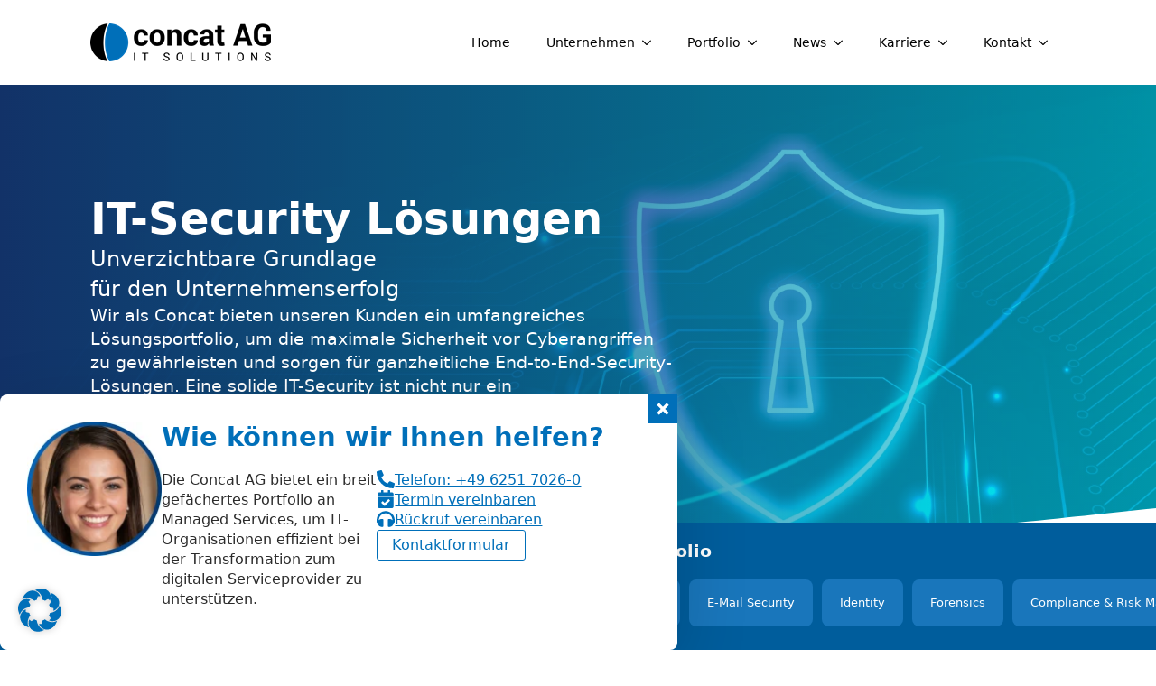

--- FILE ---
content_type: text/html; charset=UTF-8
request_url: https://www.concat.de/portfolio/it-security/
body_size: 63350
content:
<!doctype html>
<html lang="de" prefix="og: https://ogp.me/ns#">
<head>
<meta charset="UTF-8">
<meta name="viewport" content="width=device-width, initial-scale=1">
<link rel='stylesheet' href='https://www.concat.de/wp-content/plugins/breakdance/plugin/themeless/normalize.min.css'>                <style type="text/css">div[id^="wpcf7-f28462"] button.cf7mls_next {   }div[id^="wpcf7-f28462"] button.cf7mls_back {   }div[id^="wpcf7-f28450"] button.cf7mls_next {   }div[id^="wpcf7-f28450"] button.cf7mls_back {   }div[id^="wpcf7-f28415"] button.cf7mls_next {   }div[id^="wpcf7-f28415"] button.cf7mls_back {   }div[id^="wpcf7-f26492"] button.cf7mls_next {   }div[id^="wpcf7-f26492"] button.cf7mls_back {   }div[id^="wpcf7-f26294"] button.cf7mls_next {   }div[id^="wpcf7-f26294"] button.cf7mls_back {   }div[id^="wpcf7-f23434"] button.cf7mls_next {   }div[id^="wpcf7-f23434"] button.cf7mls_back {   }div[id^="wpcf7-f23413"] button.cf7mls_next {   }div[id^="wpcf7-f23413"] button.cf7mls_back {   }div[id^="wpcf7-f23383"] button.cf7mls_next {   }div[id^="wpcf7-f23383"] button.cf7mls_back {   }div[id^="wpcf7-f23336"] button.cf7mls_next {   }div[id^="wpcf7-f23336"] button.cf7mls_back {   }div[id^="wpcf7-f23314"] button.cf7mls_next {   }div[id^="wpcf7-f23314"] button.cf7mls_back {   }div[id^="wpcf7-f23179"] button.cf7mls_next {   }div[id^="wpcf7-f23179"] button.cf7mls_back {   }div[id^="wpcf7-f23060"] button.cf7mls_next {   }div[id^="wpcf7-f23060"] button.cf7mls_back {   }div[id^="wpcf7-f23032"] button.cf7mls_next {   }div[id^="wpcf7-f23032"] button.cf7mls_back {   }div[id^="wpcf7-f22783"] button.cf7mls_next { background-color: #1e73be; color: #ffffff }div[id^="wpcf7-f22783"] button.cf7mls_back { background-color: #f7f7f7; color: #0a0a0a }div[id^="wpcf7-f21452"] button.cf7mls_next {   }div[id^="wpcf7-f21452"] button.cf7mls_back {   }div[id^="wpcf7-f21419"] button.cf7mls_next {   }div[id^="wpcf7-f21419"] button.cf7mls_back {   }div[id^="wpcf7-f21417"] button.cf7mls_next {   }div[id^="wpcf7-f21417"] button.cf7mls_back {   }div[id^="wpcf7-f21415"] button.cf7mls_next {   }div[id^="wpcf7-f21415"] button.cf7mls_back {   }div[id^="wpcf7-f21370"] button.cf7mls_next {   }div[id^="wpcf7-f21370"] button.cf7mls_back {   }div[id^="wpcf7-f21367"] button.cf7mls_next {   }div[id^="wpcf7-f21367"] button.cf7mls_back {   }div[id^="wpcf7-f21363"] button.cf7mls_next {   }div[id^="wpcf7-f21363"] button.cf7mls_back {   }</style>
<!-- Suchmaschinen-Optimierung durch Rank Math PRO - https://rankmath.com/ -->
<title>Concat ➔ Ihr erfahrener Partner für IT-Security ✔️ Concat AG</title>
<meta name="description" content="Concat bietet Ihnen ein umfangreiches Lösungsportfolio, um die maximale Sicherheit vor Cyberangriffen zu gewährleisten ➔ jetzt anfragen ✔️"/>
<meta name="robots" content="follow, index, max-snippet:-1, max-video-preview:-1, max-image-preview:large"/>
<link rel="canonical" href="https://www.concat.de/portfolio/it-security/" />
<meta property="og:locale" content="de_DE" />
<meta property="og:type" content="article" />
<meta property="og:title" content="Concat ➔ Ihr erfahrener Partner für IT-Security ✔️ Concat AG" />
<meta property="og:description" content="Concat bietet Ihnen ein umfangreiches Lösungsportfolio, um die maximale Sicherheit vor Cyberangriffen zu gewährleisten ➔ jetzt anfragen ✔️" />
<meta property="og:url" content="https://www.concat.de/portfolio/it-security/" />
<meta property="og:site_name" content="Concat AG" />
<meta property="article:publisher" content="https://www.facebook.com/ConcatAG" />
<meta property="og:updated_time" content="2025-09-04T14:37:44+02:00" />
<meta property="og:image" content="https://www.concat.de/wp-content/uploads/2023/10/Concat_og_image.jpg" />
<meta property="og:image:secure_url" content="https://www.concat.de/wp-content/uploads/2023/10/Concat_og_image.jpg" />
<meta property="og:image:width" content="1200" />
<meta property="og:image:height" content="630" />
<meta property="og:image:alt" content="Concat - Systemhaus für ganzheitliche IT-Lösungen" />
<meta property="og:image:type" content="image/jpeg" />
<meta property="article:published_time" content="2023-03-14T09:41:31+01:00" />
<meta property="article:modified_time" content="2025-09-04T14:37:44+02:00" />
<meta name="twitter:card" content="summary_large_image" />
<meta name="twitter:title" content="Concat ➔ Ihr erfahrener Partner für IT-Security ✔️ Concat AG" />
<meta name="twitter:description" content="Concat bietet Ihnen ein umfangreiches Lösungsportfolio, um die maximale Sicherheit vor Cyberangriffen zu gewährleisten ➔ jetzt anfragen ✔️" />
<meta name="twitter:site" content="@https://twitter.com/concatAG" />
<meta name="twitter:creator" content="@admin" />
<meta name="twitter:image" content="https://www.concat.de/wp-content/uploads/2023/10/Concat_og_image.jpg" />
<meta name="twitter:label1" content="Lesedauer" />
<meta name="twitter:data1" content="Weniger als eine Minute" />
<script type="application/ld+json" class="rank-math-schema-pro">{"@context":"https://schema.org","@graph":[{"@type":"Place","@id":"https://www.concat.de/#place","address":{"@type":"PostalAddress","streetAddress":"Berliner Ring 127\u2013129","addressLocality":"Bensheim","addressRegion":"Hessen","postalCode":"64625","addressCountry":"Deutschland"}},{"@type":"Organization","@id":"https://www.concat.de/#organization","name":"Concat AG","url":"https://www.concat.de","sameAs":["https://www.facebook.com/ConcatAG","https://twitter.com/https://twitter.com/concatAG","https://www.instagram.com/concatag/","https://de.linkedin.com/company/concat-ag","https://www.xing.com/companies/concatag"],"address":{"@type":"PostalAddress","streetAddress":"Berliner Ring 127\u2013129","addressLocality":"Bensheim","addressRegion":"Hessen","postalCode":"64625","addressCountry":"Deutschland"},"logo":{"@type":"ImageObject","@id":"https://www.concat.de/#logo","url":"https://www.concat.de/wp-content/uploads/2023/01/Concat-Logo.png","contentUrl":"https://www.concat.de/wp-content/uploads/2023/01/Concat-Logo.png","caption":"Concat AG","inLanguage":"de","width":"200","height":"42"},"contactPoint":[{"@type":"ContactPoint","telephone":"062517026100","contactType":"customer support"}],"location":{"@id":"https://www.concat.de/#place"}},{"@type":"WebSite","@id":"https://www.concat.de/#website","url":"https://www.concat.de","name":"Concat AG","publisher":{"@id":"https://www.concat.de/#organization"},"inLanguage":"de"},{"@type":"ImageObject","@id":"https://www.concat.de/wp-content/uploads/2023/08/MS-IT-Security-Purview.webp","url":"https://www.concat.de/wp-content/uploads/2023/08/MS-IT-Security-Purview.webp","width":"700","height":"522","caption":"MS-IT-Security - Purview","inLanguage":"de"},{"@type":"BreadcrumbList","@id":"https://www.concat.de/portfolio/it-security/#breadcrumb","itemListElement":[{"@type":"ListItem","position":"1","item":{"@id":"https://www.concat.de","name":"IT-Systemhaus"}},{"@type":"ListItem","position":"2","item":{"@id":"https://www.concat.de/portfolio/","name":"Concat Portfolio"}},{"@type":"ListItem","position":"3","item":{"@id":"https://www.concat.de/portfolio/it-security/","name":"IT-Security"}}]},{"@type":"WebPage","@id":"https://www.concat.de/portfolio/it-security/#webpage","url":"https://www.concat.de/portfolio/it-security/","name":"Concat \u2794 Ihr erfahrener Partner f\u00fcr IT-Security \u2714\ufe0f Concat AG","datePublished":"2023-03-14T09:41:31+01:00","dateModified":"2025-09-04T14:37:44+02:00","isPartOf":{"@id":"https://www.concat.de/#website"},"primaryImageOfPage":{"@id":"https://www.concat.de/wp-content/uploads/2023/08/MS-IT-Security-Purview.webp"},"inLanguage":"de","breadcrumb":{"@id":"https://www.concat.de/portfolio/it-security/#breadcrumb"}},{"@type":"Person","@id":"https://www.concat.de/portfolio/it-security/#author","name":"Concat AG","image":{"@type":"ImageObject","@id":"https://secure.gravatar.com/avatar/59cbfc6a1a618da3db67b65c5aacc72c7e5042f7cc3a84b401ef813c0660454e?s=96&amp;d=mm&amp;r=g","url":"https://secure.gravatar.com/avatar/59cbfc6a1a618da3db67b65c5aacc72c7e5042f7cc3a84b401ef813c0660454e?s=96&amp;d=mm&amp;r=g","caption":"Concat AG","inLanguage":"de"},"sameAs":["https://www.concat.de","https://twitter.com/admin"],"worksFor":{"@id":"https://www.concat.de/#organization"}},{"@type":"Article","headline":"Concat \u2794 Ihr erfahrener Partner f\u00fcr IT-Security \u2714\ufe0f Concat AG","keywords":"IT-Security","datePublished":"2023-03-14T09:41:31+01:00","dateModified":"2025-09-04T14:37:44+02:00","author":{"@id":"https://www.concat.de/portfolio/it-security/#author","name":"Concat AG"},"publisher":{"@id":"https://www.concat.de/#organization"},"description":"Concat bietet Ihnen ein umfangreiches L\u00f6sungsportfolio, um die maximale Sicherheit vor Cyberangriffen zu gew\u00e4hrleisten \u2794 jetzt anfragen \u2714\ufe0f","name":"Concat \u2794 Ihr erfahrener Partner f\u00fcr IT-Security \u2714\ufe0f Concat AG","@id":"https://www.concat.de/portfolio/it-security/#richSnippet","isPartOf":{"@id":"https://www.concat.de/portfolio/it-security/#webpage"},"image":{"@id":"https://www.concat.de/wp-content/uploads/2023/08/MS-IT-Security-Purview.webp"},"inLanguage":"de","mainEntityOfPage":{"@id":"https://www.concat.de/portfolio/it-security/#webpage"}}]}</script>
<!-- /Rank Math WordPress SEO Plugin -->
<style id='wp-img-auto-sizes-contain-inline-css' type='text/css'>
img:is([sizes=auto i],[sizes^="auto," i]){contain-intrinsic-size:3000px 1500px}
/*# sourceURL=wp-img-auto-sizes-contain-inline-css */
</style>
<style id='wp-block-library-inline-css' type='text/css'>
:root{--wp-block-synced-color:#7a00df;--wp-block-synced-color--rgb:122,0,223;--wp-bound-block-color:var(--wp-block-synced-color);--wp-editor-canvas-background:#ddd;--wp-admin-theme-color:#007cba;--wp-admin-theme-color--rgb:0,124,186;--wp-admin-theme-color-darker-10:#006ba1;--wp-admin-theme-color-darker-10--rgb:0,107,160.5;--wp-admin-theme-color-darker-20:#005a87;--wp-admin-theme-color-darker-20--rgb:0,90,135;--wp-admin-border-width-focus:2px}@media (min-resolution:192dpi){:root{--wp-admin-border-width-focus:1.5px}}.wp-element-button{cursor:pointer}:root .has-very-light-gray-background-color{background-color:#eee}:root .has-very-dark-gray-background-color{background-color:#313131}:root .has-very-light-gray-color{color:#eee}:root .has-very-dark-gray-color{color:#313131}:root .has-vivid-green-cyan-to-vivid-cyan-blue-gradient-background{background:linear-gradient(135deg,#00d084,#0693e3)}:root .has-purple-crush-gradient-background{background:linear-gradient(135deg,#34e2e4,#4721fb 50%,#ab1dfe)}:root .has-hazy-dawn-gradient-background{background:linear-gradient(135deg,#faaca8,#dad0ec)}:root .has-subdued-olive-gradient-background{background:linear-gradient(135deg,#fafae1,#67a671)}:root .has-atomic-cream-gradient-background{background:linear-gradient(135deg,#fdd79a,#004a59)}:root .has-nightshade-gradient-background{background:linear-gradient(135deg,#330968,#31cdcf)}:root .has-midnight-gradient-background{background:linear-gradient(135deg,#020381,#2874fc)}:root{--wp--preset--font-size--normal:16px;--wp--preset--font-size--huge:42px}.has-regular-font-size{font-size:1em}.has-larger-font-size{font-size:2.625em}.has-normal-font-size{font-size:var(--wp--preset--font-size--normal)}.has-huge-font-size{font-size:var(--wp--preset--font-size--huge)}.has-text-align-center{text-align:center}.has-text-align-left{text-align:left}.has-text-align-right{text-align:right}.has-fit-text{white-space:nowrap!important}#end-resizable-editor-section{display:none}.aligncenter{clear:both}.items-justified-left{justify-content:flex-start}.items-justified-center{justify-content:center}.items-justified-right{justify-content:flex-end}.items-justified-space-between{justify-content:space-between}.screen-reader-text{border:0;clip-path:inset(50%);height:1px;margin:-1px;overflow:hidden;padding:0;position:absolute;width:1px;word-wrap:normal!important}.screen-reader-text:focus{background-color:#ddd;clip-path:none;color:#444;display:block;font-size:1em;height:auto;left:5px;line-height:normal;padding:15px 23px 14px;text-decoration:none;top:5px;width:auto;z-index:100000}html :where(.has-border-color){border-style:solid}html :where([style*=border-top-color]){border-top-style:solid}html :where([style*=border-right-color]){border-right-style:solid}html :where([style*=border-bottom-color]){border-bottom-style:solid}html :where([style*=border-left-color]){border-left-style:solid}html :where([style*=border-width]){border-style:solid}html :where([style*=border-top-width]){border-top-style:solid}html :where([style*=border-right-width]){border-right-style:solid}html :where([style*=border-bottom-width]){border-bottom-style:solid}html :where([style*=border-left-width]){border-left-style:solid}html :where(img[class*=wp-image-]){height:auto;max-width:100%}:where(figure){margin:0 0 1em}html :where(.is-position-sticky){--wp-admin--admin-bar--position-offset:var(--wp-admin--admin-bar--height,0px)}@media screen and (max-width:600px){html :where(.is-position-sticky){--wp-admin--admin-bar--position-offset:0px}}
/*# sourceURL=/wp-includes/css/dist/block-library/common.min.css */
</style>
<style id='classic-theme-styles-inline-css' type='text/css'>
/*! This file is auto-generated */
.wp-block-button__link{color:#fff;background-color:#32373c;border-radius:9999px;box-shadow:none;text-decoration:none;padding:calc(.667em + 2px) calc(1.333em + 2px);font-size:1.125em}.wp-block-file__button{background:#32373c;color:#fff;text-decoration:none}
/*# sourceURL=/wp-includes/css/classic-themes.min.css */
</style>
<link rel='stylesheet' id='contact-form-7-css' href='https://www.concat.de/wp-content/plugins/contact-form-7/includes/css/styles.css?ver=6.1.4' type='text/css' media='all' />
<link rel='stylesheet' id='cf7msm_styles-css' href='https://www.concat.de/wp-content/plugins/contact-form-7-multi-step-module/resources/cf7msm.css?ver=4.5' type='text/css' media='all' />
<link rel='stylesheet' id='cf7mls-css' href='https://www.concat.de/wp-content/plugins/cf7-multi-step/assets/frontend/css/cf7mls.css?ver=2.7.9' type='text/css' media='all' />
<link rel='stylesheet' id='cf7mls_animate-css' href='https://www.concat.de/wp-content/plugins/cf7-multi-step/assets/frontend/animate/animate.min.css?ver=2.7.9' type='text/css' media='all' />
<link rel='stylesheet' id='borlabs-cookie-custom-css' href='https://www.concat.de/wp-content/cache/borlabs-cookie/1/borlabs-cookie-1-de.css?ver=3.3.22-83' type='text/css' media='all' />
<link rel='stylesheet' id='sib-front-css-css' href='https://www.concat.de/wp-content/plugins/mailin/css/mailin-front.css?ver=6.9' type='text/css' media='all' />
<script type="text/javascript" src="https://www.concat.de/wp-includes/js/jquery/jquery.min.js?ver=3.7.1" id="jquery-core-js"></script>
<script type="text/javascript" src="https://www.concat.de/wp-includes/js/jquery/jquery-migrate.min.js?ver=3.4.1" id="jquery-migrate-js"></script>
<script data-no-optimize="1" data-no-minify="1" data-cfasync="false" type="text/javascript" src="https://www.concat.de/wp-content/cache/borlabs-cookie/1/borlabs-cookie-config-de.json.js?ver=3.3.22-103" id="borlabs-cookie-config-js"></script>
<script type="text/javascript" id="sib-front-js-js-extra">
/* <![CDATA[ */
var sibErrMsg = {"invalidMail":"Please fill out valid email address","requiredField":"Please fill out required fields","invalidDateFormat":"Please fill out valid date format","invalidSMSFormat":"Please fill out valid phone number"};
var ajax_sib_front_object = {"ajax_url":"https://www.concat.de/wp-admin/admin-ajax.php","ajax_nonce":"261ba22fe3","flag_url":"https://www.concat.de/wp-content/plugins/mailin/img/flags/"};
//# sourceURL=sib-front-js-js-extra
/* ]]> */
</script>
<script type="text/javascript" src="https://www.concat.de/wp-content/plugins/mailin/js/mailin-front.js?ver=1764749411" id="sib-front-js-js"></script>
<script type="text/javascript" id="_etLoader" charset="UTF-8" data-secure-code="z4sG4s" data-block-cookies="true" src="//code.etracker.com/code/e.js" data-plugin-version="WP:etracker:2.7.7" async></script>
<noscript><style>.lazyload[data-src]{display:none !important;}</style></noscript><style>.lazyload{background-image:none !important;}.lazyload:before{background-image:none !important;}</style><style>.wp-block-gallery.is-cropped .blocks-gallery-item picture{height:100%;width:100%;}</style><link rel="icon" href="https://www.concat.de/wp-content/uploads/2023/03/favicon.ico" sizes="32x32" />
<link rel="icon" href="https://www.concat.de/wp-content/uploads/2023/03/favicon.ico" sizes="192x192" />
<link rel="apple-touch-icon" href="https://www.concat.de/wp-content/uploads/2023/03/favicon.ico" />
<meta name="msapplication-TileImage" content="https://www.concat.de/wp-content/uploads/2023/03/favicon.ico" />
<!-- [HEADER ASSETS] -->
<link rel="stylesheet" href="https://www.concat.de/wp-content/plugins/breakdance/subplugins/breakdance-elements/dependencies-files/awesome-menu@1/awesome-menu.css?bd_ver=2.5.2" />
<link rel="stylesheet" href="https://www.concat.de/wp-content/plugins/breakdance/subplugins/breakdance-elements/dependencies-files/breakdance-fancy-background@1/fancy-background.css?bd_ver=2.5.2" />
<link rel="stylesheet" href="https://www.concat.de/wp-content/plugins/breakdance/subplugins/breakdance-elements/dependencies-files/popups@1/popups.css?bd_ver=2.5.2" />
<link rel="stylesheet" href="https://www.concat.de/wp-content/uploads/breakdance/css/post-13-defaults.css?v=994fcfeeb34e87eaf62508f08b18d5ee" />
<link rel="stylesheet" href="https://www.concat.de/wp-content/uploads/breakdance/css/post-3277-defaults.css?v=4cc350cb7474d14e3a2d7b4a69b2116c" />
<link rel="stylesheet" href="https://www.concat.de/wp-content/uploads/breakdance/css/post-26991-defaults.css?v=b73aea95f6168b698933b475c8dd95d9" />
<link rel="stylesheet" href="https://www.concat.de/wp-content/uploads/breakdance/css/post-271-defaults.css?v=5591dc3d934e59a5e57b9f1adb21528b" />
<link rel="stylesheet" href="https://www.concat.de/wp-content/uploads/breakdance/css/post-34-defaults.css?v=c6920c618687553b9630fef86999f3dd" />
<link rel="stylesheet" href="https://www.concat.de/wp-content/uploads/breakdance/css/post-26782-defaults.css?v=b5726ee5d1ab66182b4a15e3d519966e" />
<link rel="stylesheet" href="https://www.concat.de/wp-content/uploads/breakdance/css/global-settings.css?v=407ac12dc145864319c59cb39e31e630" />
<link rel="stylesheet" href="https://www.concat.de/wp-content/uploads/breakdance/css/presets.css?v=d41d8cd98f00b204e9800998ecf8427e" />
<link rel="stylesheet" href="https://www.concat.de/wp-content/uploads/breakdance/css/selectors.css?v=d85c4d9b0a7da46785eb8ae2bf749d43" />
<link rel="stylesheet" href="https://www.concat.de/wp-content/uploads/breakdance/css/post-13.css?v=b7a1161ecdcd3a361498735ccb5a87a4" />
<link rel="stylesheet" href="https://www.concat.de/wp-content/uploads/breakdance/css/post-3277.css?v=b3a94f40c82c7d4a79345082d1b2134e" />
<link rel="stylesheet" href="https://www.concat.de/wp-content/uploads/breakdance/css/post-26991.css?v=10d9197dce7133a59ee2a2a7538d96e8" />
<link rel="stylesheet" href="https://www.concat.de/wp-content/uploads/breakdance/css/post-271.css?v=0775d6f76757fb692dcd5dad587945b7" />
<link rel="stylesheet" href="https://www.concat.de/wp-content/uploads/breakdance/css/post-34.css?v=c9024e0828247b3da270b54dd4ec678c" />
<link rel="stylesheet" href="https://www.concat.de/wp-content/uploads/breakdance/css/post-26782.css?v=20d00a266add9f7312e2d1ff4488a7e9" />
<!-- [/EOF HEADER ASSETS] -->    </head>
<body class="wp-singular page-template-default page page-id-3277 page-parent page-child parent-pageid-3268 wp-theme-breakdance-zero breakdance">
<header id="top" class="bde-header-builder-13-100 bde-header-builder bde-header-builder--sticky-scroll-fade" data-sticky-reveal-on-scroll-up="yes">
<div class="bde-header-builder__container"><div class="bde-image-13-101 bde-image">
<figure class="breakdance-image breakdance-image--16">
<div class="breakdance-image-container">
<div class="breakdance-image-clip"><a class="breakdance-image-link breakdance-image-link--url" href="https://www.concat.de/" target="_self" rel="noopener" data-sub-html="" data-lg-size="-"><picture><source   type="image/webp" data-srcset="https://www.concat.de/wp-content/uploads/2023/01/Concat-Logo.png.webp"><img class="breakdance-image-object lazyload" src="[data-uri]" width="200" height="42" sizes="(max-width: 200px) 100vw, 200px" alt="Concat-Logo" data-eio="p" data-src="https://www.concat.de/wp-content/uploads/2023/01/Concat-Logo.png" decoding="async" data-eio-rwidth="200" data-eio-rheight="42"></picture><noscript><img class="breakdance-image-object" src="https://www.concat.de/wp-content/uploads/2023/01/Concat-Logo.png" width="200" height="42" sizes="(max-width: 200px) 100vw, 200px" alt="Concat-Logo" data-eio="l"></noscript></a></div>
</div></figure>
</div><div class="bde-menu-13-102 bde-menu">
<nav class="breakdance-menu breakdance-menu--collapse    ">
<button class="breakdance-menu-toggle breakdance-menu-toggle--squeeze" type="button" aria-label="Open Menu" aria-expanded="false" aria-controls="menu-102">
<span class="breakdance-menu-toggle-icon">
<span class="breakdance-menu-toggle-lines"></span>
</span>
</button>
<ul class="breakdance-menu-list" id="menu-102">
<li class="breakdance-menu-topbar">
<span class="breakdance-menu-topbar-logo">
<picture><source   type="image/webp" data-srcset="https://www.concat.de/wp-content/uploads/2023/01/Concat-Logo.png.webp"><img src="[data-uri]" alt="Concat-Logo"  data-eio="p" data-src="https://www.concat.de/wp-content/uploads/2023/01/Concat-Logo.png" decoding="async" class="lazyload" width="200" height="42" data-eio-rwidth="200" data-eio-rheight="42" /></picture><noscript><img src="https://www.concat.de/wp-content/uploads/2023/01/Concat-Logo.png" alt="Concat-Logo" width="" data-eio="l" /></noscript>
</span>
<button class="breakdance-menu-close-button" type="button">Close</button>
</li>
<li class="breakdance-menu-item-13-103 breakdance-menu-item">
<a class="breakdance-link breakdance-menu-link" href="https://www.concat.de/" target="_self" data-type="url"  >
Home
</a>
</li><li class="bde-menu-dropdown-13-124 bde-menu-dropdown breakdance-menu-item">
<div class="breakdance-dropdown ">
<div class="breakdance-dropdown-toggle">
<button class="breakdance-menu-link" type="button" aria-expanded="false" aria-controls="dropdown-124" >
Unternehmen
</button>
<button class="breakdance-menu-link-arrow" type="button" aria-expanded="false" aria-controls="dropdown-124" aria-label="Unternehmen Submenu"></button>
</div>
<div class="breakdance-dropdown-floater" aria-hidden="true" id="dropdown-124">
<div class="breakdance-dropdown-body">
<div class="breakdance-dropdown-section breakdance-dropdown-section--">
<div class="breakdance-dropdown-columns">
<div class="breakdance-dropdown-column breakdance-dropdown-column--collapsible">
<span class="breakdance-dropdown-column__title" role="heading" aria-level="3">Die Concat AG im Detail</span>
<ul class="breakdance-dropdown-links">
<li class="breakdance-dropdown-item">
<a class="breakdance-link breakdance-dropdown-link" href="https://www.concat.de/ueber-uns/" target="_self" data-type=""  >
<span class="breakdance-dropdown-link__icon">
<svg aria-hidden="true" xmlns="http://www.w3.org/2000/svg" viewBox="0 0 576 512"><!-- Font Awesome Free 5.15.1 by @fontawesome - https://fontawesome.com License - https://fontawesome.com/license/free (Icons: CC BY 4.0, Fonts: SIL OFL 1.1, Code: MIT License) --><path d="M570.69,236.27,512,184.44V48a16,16,0,0,0-16-16H432a16,16,0,0,0-16,16V99.67L314.78,10.3C308.5,4.61,296.53,0,288,0s-20.46,4.61-26.74,10.3l-256,226A18.27,18.27,0,0,0,0,248.2a18.64,18.64,0,0,0,4.09,10.71L25.5,282.7a21.14,21.14,0,0,0,12,5.3,21.67,21.67,0,0,0,10.69-4.11l15.9-14V480a32,32,0,0,0,32,32H480a32,32,0,0,0,32-32V269.88l15.91,14A21.94,21.94,0,0,0,538.63,288a20.89,20.89,0,0,0,11.87-5.31l21.41-23.81A21.64,21.64,0,0,0,576,248.19,21,21,0,0,0,570.69,236.27ZM288,176a64,64,0,1,1-64,64A64,64,0,0,1,288,176ZM400,448H176a16,16,0,0,1-16-16,96,96,0,0,1,96-96h64a96,96,0,0,1,96,96A16,16,0,0,1,400,448Z"/></svg>
</span>
<span class="breakdance-dropdown-link__label">
<span class="breakdance-dropdown-link__text">Über uns</span>
<span class="breakdance-dropdown-link__description">Unser IT-Systemhaus im Detail</span>
</span>
</a>
</li>
<li class="breakdance-dropdown-item">
<a class="breakdance-link breakdance-dropdown-link" href="https://www.concat.de/nachhaltigkeit-bei-concat-ag/" target="_self" data-type="url"  >
<span class="breakdance-dropdown-link__icon">
<svg aria-hidden="true" xmlns="http://www.w3.org/2000/svg" viewBox="0 0 512 512"><!-- Font Awesome Free 5.15.1 by @fontawesome - https://fontawesome.com License - https://fontawesome.com/license/free (Icons: CC BY 4.0, Fonts: SIL OFL 1.1, Code: MIT License) --><path d="M64 96H0c0 123.7 100.3 224 224 224v144c0 8.8 7.2 16 16 16h32c8.8 0 16-7.2 16-16V320C288 196.3 187.7 96 64 96zm384-64c-84.2 0-157.4 46.5-195.7 115.2 27.7 30.2 48.2 66.9 59 107.6C424 243.1 512 147.9 512 32h-64z"/></svg>
</span>
<span class="breakdance-dropdown-link__label">
<span class="breakdance-dropdown-link__text">Nachhaltigkeit</span>
<span class="breakdance-dropdown-link__description">Aktiv für die Umwelt</span>
</span>
</a>
</li>
<li class="breakdance-dropdown-item">
<a class="breakdance-link breakdance-dropdown-link" href="https://www.concat.de/meridian-group/" target="_self" data-type=""  >
<span class="breakdance-dropdown-link__icon">
<svg aria-hidden="true" xmlns="http://www.w3.org/2000/svg" id="icon-earth" viewBox="0 0 32 32">
<path d="M16 0c-8.837 0-16 7.163-16 16s7.163 16 16 16 16-7.163 16-16-7.163-16-16-16zM16 30c-1.967 0-3.84-0.407-5.538-1.139l7.286-8.197c0.163-0.183 0.253-0.419 0.253-0.664v-3c0-0.552-0.448-1-1-1-3.531 0-7.256-3.671-7.293-3.707-0.188-0.188-0.442-0.293-0.707-0.293h-4c-0.552 0-1 0.448-1 1v6c0 0.379 0.214 0.725 0.553 0.894l3.447 1.724v5.871c-3.627-2.53-6-6.732-6-11.489 0-2.147 0.484-4.181 1.348-6h3.652c0.265 0 0.52-0.105 0.707-0.293l4-4c0.188-0.188 0.293-0.442 0.293-0.707v-2.419c1.268-0.377 2.61-0.581 4-0.581 2.2 0 4.281 0.508 6.134 1.412-0.13 0.109-0.256 0.224-0.376 0.345-1.133 1.133-1.757 2.64-1.757 4.243s0.624 3.109 1.757 4.243c1.139 1.139 2.663 1.758 4.239 1.758 0.099 0 0.198-0.002 0.297-0.007 0.432 1.619 1.211 5.833-0.263 11.635-0.014 0.055-0.022 0.109-0.026 0.163-2.541 2.596-6.084 4.208-10.004 4.208z"/>
</svg>
</span>
<span class="breakdance-dropdown-link__label">
<span class="breakdance-dropdown-link__text">Meridian Group</span>
<span class="breakdance-dropdown-link__description">Unlock the Promise of Technology<br></span>
</span>
</a>
</li>
<li class="breakdance-dropdown-item">
<a class="breakdance-link breakdance-dropdown-link" href="https://www.concat.de/standorte/" target="_self" data-type=""  >
<span class="breakdance-dropdown-link__icon">
<svg aria-hidden="true" xmlns="http://www.w3.org/2000/svg" id="icon-location" viewBox="0 0 32 32">
<path d="M16 0c-5.523 0-10 4.477-10 10 0 10 10 22 10 22s10-12 10-22c0-5.523-4.477-10-10-10zM16 16c-3.314 0-6-2.686-6-6s2.686-6 6-6 6 2.686 6 6-2.686 6-6 6z"/>
</svg>
</span>
<span class="breakdance-dropdown-link__label">
<span class="breakdance-dropdown-link__text">Standorte</span>
<span class="breakdance-dropdown-link__description">Concat in Ihrer Nähe</span>
</span>
</a>
</li>
<li class="breakdance-dropdown-item">
<a class="breakdance-link breakdance-dropdown-link" href="https://www.concat.de/partner/" target="_self" data-type=""  >
<span class="breakdance-dropdown-link__icon">
<svg aria-hidden="true" xmlns="http://www.w3.org/2000/svg" id="icon-tree" viewBox="0 0 32 32">
<path d="M30.5 24h-0.5v-6.5c0-1.93-1.57-3.5-3.5-3.5h-8.5v-4h0.5c0.825 0 1.5-0.675 1.5-1.5v-5c0-0.825-0.675-1.5-1.5-1.5h-5c-0.825 0-1.5 0.675-1.5 1.5v5c0 0.825 0.675 1.5 1.5 1.5h0.5v4h-8.5c-1.93 0-3.5 1.57-3.5 3.5v6.5h-0.5c-0.825 0-1.5 0.675-1.5 1.5v5c0 0.825 0.675 1.5 1.5 1.5h5c0.825 0 1.5-0.675 1.5-1.5v-5c0-0.825-0.675-1.5-1.5-1.5h-0.5v-6h8v6h-0.5c-0.825 0-1.5 0.675-1.5 1.5v5c0 0.825 0.675 1.5 1.5 1.5h5c0.825 0 1.5-0.675 1.5-1.5v-5c0-0.825-0.675-1.5-1.5-1.5h-0.5v-6h8v6h-0.5c-0.825 0-1.5 0.675-1.5 1.5v5c0 0.825 0.675 1.5 1.5 1.5h5c0.825 0 1.5-0.675 1.5-1.5v-5c0-0.825-0.675-1.5-1.5-1.5zM6 30h-4v-4h4v4zM18 30h-4v-4h4v4zM14 8v-4h4v4h-4zM30 30h-4v-4h4v4z"/>
</svg>
</span>
<span class="breakdance-dropdown-link__label">
<span class="breakdance-dropdown-link__text">Partner</span>
<span class="breakdance-dropdown-link__description">Partnerschaften für Ihren Erfolg</span>
</span>
</a>
</li>
<li class="breakdance-dropdown-item">
<a class="breakdance-link breakdance-dropdown-link" href="https://www.concat.de/referenzen/" target="_self" data-type=""  >
<span class="breakdance-dropdown-link__icon">
<svg aria-hidden="true" xmlns="http://www.w3.org/2000/svg" id="icon-rocket" viewBox="0 0 32 32">
<path d="M22 2l-10 10h-6l-6 8c0 0 6.357-1.77 10.065-0.94l-10.065 12.94 13.184-10.255c1.839 4.208-1.184 10.255-1.184 10.255l8-6v-6l10-10 2-10-10 2z"/>
</svg>
</span>
<span class="breakdance-dropdown-link__label">
<span class="breakdance-dropdown-link__text">Referenzen</span>
<span class="breakdance-dropdown-link__description">Kundenstimmen zu IT-Projekten</span>
</span>
</a>
</li>
</ul>
</div>
</div>
</div>
</div>
</div>
</div>
</li><li class="bde-menu-dropdown-13-138 bde-menu-dropdown breakdance-menu-item">
<div class="breakdance-dropdown  breakdance-dropdown--with-link">
<div class="breakdance-dropdown-toggle">
<a class="breakdance-link breakdance-menu-link" href="https://www.concat.de/portfolio/" target="_self" data-type="" aria-expanded="false" aria-controls="dropdown-138" >
Portfolio
</a>
<button class="breakdance-menu-link-arrow" type="button" aria-expanded="false" aria-controls="dropdown-138" aria-label="Portfolio Submenu"></button>
</div>
<div class="breakdance-dropdown-floater" aria-hidden="true" id="dropdown-138">
<div class="breakdance-dropdown-body">
<div class="breakdance-dropdown-section breakdance-dropdown-section--">
<div class="breakdance-dropdown-columns">
<div class="breakdance-dropdown-column breakdance-dropdown-column--collapsible">
<span class="breakdance-dropdown-column__title" role="heading" aria-level="3">Concat 360° Portfolio</span>
<ul class="breakdance-dropdown-links">
<li class="breakdance-dropdown-item">
<a class="breakdance-link breakdance-dropdown-link" href="https://www.concat.de/portfolio/application-services/" target="_self" data-type=""  >
<span class="breakdance-dropdown-link__icon">
<svg aria-hidden="true" xmlns="http://www.w3.org/2000/svg" viewBox="0 0 640 512"><!-- Font Awesome Free 5.15.1 by @fontawesome - https://fontawesome.com License - https://fontawesome.com/license/free (Icons: CC BY 4.0, Fonts: SIL OFL 1.1, Code: MIT License) --><path d="M208 352c-2.39 0-4.78.35-7.06 1.09C187.98 357.3 174.35 360 160 360c-14.35 0-27.98-2.7-40.95-6.91-2.28-.74-4.66-1.09-7.05-1.09C49.94 352-.33 402.48 0 464.62.14 490.88 21.73 512 48 512h224c26.27 0 47.86-21.12 48-47.38.33-62.14-49.94-112.62-112-112.62zm-48-32c53.02 0 96-42.98 96-96s-42.98-96-96-96-96 42.98-96 96 42.98 96 96 96zM592 0H208c-26.47 0-48 22.25-48 49.59V96c23.42 0 45.1 6.78 64 17.8V64h352v288h-64v-64H384v64h-76.24c19.1 16.69 33.12 38.73 39.69 64H592c26.47 0 48-22.25 48-49.59V49.59C640 22.25 618.47 0 592 0z"/></svg>
</span>
<span class="breakdance-dropdown-link__label">
<span class="breakdance-dropdown-link__text">Application & Services</span>
<span class="breakdance-dropdown-link__description">Software-Lösungen und<br>bedarfsgerechte Dienstleistungen</span>
</span>
</a>
</li>
<li class="breakdance-dropdown-item">
<a class="breakdance-link breakdance-dropdown-link" href="https://www.concat.de/portfolio/compute-store/" target="_self" data-type=""  >
<span class="breakdance-dropdown-link__icon">
<svg aria-hidden="true" xmlns="http://www.w3.org/2000/svg" viewBox="0 0 576 512"><!-- Font Awesome Free 5.15.1 by @fontawesome - https://fontawesome.com License - https://fontawesome.com/license/free (Icons: CC BY 4.0, Fonts: SIL OFL 1.1, Code: MIT License) --><path d="M576 304v96c0 26.51-21.49 48-48 48H48c-26.51 0-48-21.49-48-48v-96c0-26.51 21.49-48 48-48h480c26.51 0 48 21.49 48 48zm-48-80a79.557 79.557 0 0 1 30.777 6.165L462.25 85.374A48.003 48.003 0 0 0 422.311 64H153.689a48 48 0 0 0-39.938 21.374L17.223 230.165A79.557 79.557 0 0 1 48 224h480zm-48 96c-17.673 0-32 14.327-32 32s14.327 32 32 32 32-14.327 32-32-14.327-32-32-32zm-96 0c-17.673 0-32 14.327-32 32s14.327 32 32 32 32-14.327 32-32-14.327-32-32-32z"/></svg>
</span>
<span class="breakdance-dropdown-link__label">
<span class="breakdance-dropdown-link__text">Compute & Store</span>
<span class="breakdance-dropdown-link__description">hochverfügbare, sichere und <br>performante IT-Umgebung</span>
</span>
</a>
</li>
<li class="breakdance-dropdown-item">
<a class="breakdance-link breakdance-dropdown-link" href="https://www.concat.de/portfolio/it-security/" target="_self" data-type=""  >
<span class="breakdance-dropdown-link__icon">
<svg aria-hidden="true" xmlns="http://www.w3.org/2000/svg" viewBox="0 0 640 512"><!-- Font Awesome Free 5.15.1 by @fontawesome - https://fontawesome.com License - https://fontawesome.com/license/free (Icons: CC BY 4.0, Fonts: SIL OFL 1.1, Code: MIT License) --><path d="M622.3 271.1l-115.2-45c-4.1-1.6-12.6-3.7-22.2 0l-115.2 45c-10.7 4.2-17.7 14-17.7 24.9 0 111.6 68.7 188.8 132.9 213.9 9.6 3.7 18 1.6 22.2 0C558.4 489.9 640 420.5 640 296c0-10.9-7-20.7-17.7-24.9zM496 462.4V273.3l95.5 37.3c-5.6 87.1-60.9 135.4-95.5 151.8zM224 256c70.7 0 128-57.3 128-128S294.7 0 224 0 96 57.3 96 128s57.3 128 128 128zm96 40c0-2.5.8-4.8 1.1-7.2-2.5-.1-4.9-.8-7.5-.8h-16.7c-22.2 10.2-46.9 16-72.9 16s-50.6-5.8-72.9-16h-16.7C60.2 288 0 348.2 0 422.4V464c0 26.5 21.5 48 48 48h352c6.8 0 13.3-1.5 19.2-4-54-42.9-99.2-116.7-99.2-212z"/></svg>
</span>
<span class="breakdance-dropdown-link__label">
<span class="breakdance-dropdown-link__text">IT-Security</span>
<span class="breakdance-dropdown-link__description">maximale Sicherheit <br>vor Cyberangriffen </span>
</span>
</a>
</li>
</ul>
</div>
<div class="breakdance-dropdown-column breakdance-dropdown-column--collapsible">
<span class="breakdance-dropdown-column__title" role="heading" aria-level="3">Wir sind Ihr IT-Systemhaus</span>
<ul class="breakdance-dropdown-links">
<li class="breakdance-dropdown-item">
<a class="breakdance-link breakdance-dropdown-link" href="https://www.concat.de/portfolio/networking/" target="_self" data-type=""  >
<span class="breakdance-dropdown-link__icon">
<svg aria-hidden="true" xmlns="http://www.w3.org/2000/svg" viewBox="0 0 640 512"><!-- Font Awesome Free 5.15.1 by @fontawesome - https://fontawesome.com License - https://fontawesome.com/license/free (Icons: CC BY 4.0, Fonts: SIL OFL 1.1, Code: MIT License) --><path d="M640 264v-16c0-8.84-7.16-16-16-16H344v-40h72c17.67 0 32-14.33 32-32V32c0-17.67-14.33-32-32-32H224c-17.67 0-32 14.33-32 32v128c0 17.67 14.33 32 32 32h72v40H16c-8.84 0-16 7.16-16 16v16c0 8.84 7.16 16 16 16h104v40H64c-17.67 0-32 14.33-32 32v128c0 17.67 14.33 32 32 32h160c17.67 0 32-14.33 32-32V352c0-17.67-14.33-32-32-32h-56v-40h304v40h-56c-17.67 0-32 14.33-32 32v128c0 17.67 14.33 32 32 32h160c17.67 0 32-14.33 32-32V352c0-17.67-14.33-32-32-32h-56v-40h104c8.84 0 16-7.16 16-16zM256 128V64h128v64H256zm-64 320H96v-64h96v64zm352 0h-96v-64h96v64z"/></svg>
</span>
<span class="breakdance-dropdown-link__label">
<span class="breakdance-dropdown-link__text">Enterprise Networking</span>
<span class="breakdance-dropdown-link__description">sichere Netzwerke<br>für Ihr Unternehmen</span>
</span>
</a>
</li>
<li class="breakdance-dropdown-item">
<a class="breakdance-link breakdance-dropdown-link" href="https://www.concat.de/portfolio/devops/" target="_self" data-type=""  >
<span class="breakdance-dropdown-link__icon">
<svg aria-hidden="true" xmlns="http://www.w3.org/2000/svg" viewBox="0 0 640 512"><!-- Font Awesome Free 5.15.1 by @fontawesome - https://fontawesome.com License - https://fontawesome.com/license/free (Icons: CC BY 4.0, Fonts: SIL OFL 1.1, Code: MIT License) --><path d="M255.03 261.65c6.25 6.25 16.38 6.25 22.63 0l11.31-11.31c6.25-6.25 6.25-16.38 0-22.63L253.25 192l35.71-35.72c6.25-6.25 6.25-16.38 0-22.63l-11.31-11.31c-6.25-6.25-16.38-6.25-22.63 0l-58.34 58.34c-6.25 6.25-6.25 16.38 0 22.63l58.35 58.34zm96.01-11.3l11.31 11.31c6.25 6.25 16.38 6.25 22.63 0l58.34-58.34c6.25-6.25 6.25-16.38 0-22.63l-58.34-58.34c-6.25-6.25-16.38-6.25-22.63 0l-11.31 11.31c-6.25 6.25-6.25 16.38 0 22.63L386.75 192l-35.71 35.72c-6.25 6.25-6.25 16.38 0 22.63zM624 416H381.54c-.74 19.81-14.71 32-32.74 32H288c-18.69 0-33.02-17.47-32.77-32H16c-8.8 0-16 7.2-16 16v16c0 35.2 28.8 64 64 64h512c35.2 0 64-28.8 64-64v-16c0-8.8-7.2-16-16-16zM576 48c0-26.4-21.6-48-48-48H112C85.6 0 64 21.6 64 48v336h512V48zm-64 272H128V64h384v256z"/></svg>
</span>
<span class="breakdance-dropdown-link__label">
<span class="breakdance-dropdown-link__text">DevOps</span>
<span class="breakdance-dropdown-link__description">Development und IT-Operations <br>für Ihren Erfolg</span>
</span>
</a>
</li>
<li class="breakdance-dropdown-item">
<a class="breakdance-link breakdance-dropdown-link" href="https://www.concat.de/portfolio/end-user-computing/" target="_self" data-type=""  >
<span class="breakdance-dropdown-link__icon">
<svg aria-hidden="true" xmlns="http://www.w3.org/2000/svg" id="icon-users" viewBox="0 0 36 32">
<path d="M24 24.082v-1.649c2.203-1.241 4-4.337 4-7.432 0-4.971 0-9-6-9s-6 4.029-6 9c0 3.096 1.797 6.191 4 7.432v1.649c-6.784 0.555-12 3.888-12 7.918h28c0-4.030-5.216-7.364-12-7.918z"/>
<path d="M10.225 24.854c1.728-1.13 3.877-1.989 6.243-2.513-0.47-0.556-0.897-1.176-1.265-1.844-0.95-1.726-1.453-3.627-1.453-5.497 0-2.689 0-5.228 0.956-7.305 0.928-2.016 2.598-3.265 4.976-3.734-0.529-2.39-1.936-3.961-5.682-3.961-6 0-6 4.029-6 9 0 3.096 1.797 6.191 4 7.432v1.649c-6.784 0.555-12 3.888-12 7.918h8.719c0.454-0.403 0.956-0.787 1.506-1.146z"/>
</svg>
</span>
<span class="breakdance-dropdown-link__label">
<span class="breakdance-dropdown-link__text">End User Computing</span>
<span class="breakdance-dropdown-link__description">Optimale Produktivität <br>für  digitale Arbeitsplätze</span>
</span>
</a>
</li>
</ul>
</div>
<div class="breakdance-dropdown-column breakdance-dropdown-column--collapsible">
<span class="breakdance-dropdown-column__title" role="heading" aria-level="3">Expertise</span>
<ul class="breakdance-dropdown-links">
<li class="breakdance-dropdown-item">
<a class="breakdance-link breakdance-dropdown-link" href="https://www.concat.de/expertise/dsmisi-suite/" target="_self" data-type=""  >
<span class="breakdance-dropdown-link__icon">
<svg aria-hidden="true" xmlns="http://www.w3.org/2000/svg" viewBox="0 0 640 512"><!-- Font Awesome Free 5.15.1 by @fontawesome - https://fontawesome.com License - https://fontawesome.com/license/free (Icons: CC BY 4.0, Fonts: SIL OFL 1.1, Code: MIT License) --><path d="M96 64h448v352h64V40c0-22.06-17.94-40-40-40H72C49.94 0 32 17.94 32 40v376h64V64zm528 384H480v-64H288v64H16c-8.84 0-16 7.16-16 16v32c0 8.84 7.16 16 16 16h608c8.84 0 16-7.16 16-16v-32c0-8.84-7.16-16-16-16z"/></svg>
</span>
<span class="breakdance-dropdown-link__label">
<span class="breakdance-dropdown-link__text">dsmISI Suite</span>
<span class="breakdance-dropdown-link__description">Storage-Management <br>und -Automatisierung</span>
</span>
</a>
</li>
<li class="breakdance-dropdown-item">
<a class="breakdance-link breakdance-dropdown-link" href="https://www.concat.de/branchenloesungen/concat-ehealth-uebersicht/" target="_self" data-type="url"  >
<span class="breakdance-dropdown-link__icon">
<svg aria-hidden="true" xmlns="http://www.w3.org/2000/svg" id="icon-aid-kit" viewBox="0 0 32 32">
<path d="M28 8h-6v-4c0-1.1-0.9-2-2-2h-8c-1.1 0-2 0.9-2 2v4h-6c-2.2 0-4 1.8-4 4v16c0 2.2 1.8 4 4 4h24c2.2 0 4-1.8 4-4v-16c0-2.2-1.8-4-4-4zM12 4h8v4h-8v-4zM24 22h-6v6h-4v-6h-6v-4h6v-6h4v6h6v4z"/>
</svg>
</span>
<span class="breakdance-dropdown-link__label">
<span class="breakdance-dropdown-link__text">eHealth-Lösungen</span>
<span class="breakdance-dropdown-link__description">für eine optimale <br>Gesundheitsversorgung</span>
</span>
</a>
</li>
<li class="breakdance-dropdown-item">
<a class="breakdance-link breakdance-dropdown-link" href="https://www.concat.de/expertise/forschungsdatenmanagement/" target="_self" data-type=""  >
<span class="breakdance-dropdown-link__icon">
<svg aria-hidden="true" xmlns="http://www.w3.org/2000/svg" id="icon-library" viewBox="0 0 34 32">
<path d="M32 30v-2h-2v-12h2v-2h-6v2h2v12h-6v-12h2v-2h-6v2h2v12h-6v-12h2v-2h-6v2h2v12h-6v-12h2v-2h-6v2h2v12h-2v2h-2v2h34v-2h-2z"/>
<path d="M16 0h2l16 10v2h-34v-2l16-10z"/>
</svg>
</span>
<span class="breakdance-dropdown-link__label">
<span class="breakdance-dropdown-link__text">Forschungsdatenmanagement</span>
<span class="breakdance-dropdown-link__description">Nummer 1 in Sachen Daten <br>für Forschung und Lehre</span>
</span>
</a>
</li>
</ul>
</div>
</div>
</div>
<div class="breakdance-dropdown-section breakdance-dropdown-section--additional">
<div class="breakdance-dropdown-columns">
<div class="breakdance-dropdown-column breakdance-dropdown-column--collapsible">
<span class="breakdance-dropdown-column__title" role="heading" aria-level="3">Profitieren Sie von IT-as-a-Service.</span>
<ul class="breakdance-dropdown-links">
<li class="breakdance-dropdown-item">
<a class="breakdance-link breakdance-dropdown-link" href="https://www.concat.de/branchenloesungen/uebersicht-it-as-a-service/" target="_self" data-type="url"  >
<span class="breakdance-dropdown-link__icon">
<svg aria-hidden="true" xmlns="http://www.w3.org/2000/svg" viewBox="0 0 512 512"><!-- Font Awesome Free 5.15.1 by @fontawesome - https://fontawesome.com License - https://fontawesome.com/license/free (Icons: CC BY 4.0, Fonts: SIL OFL 1.1, Code: MIT License) --><path d="M496 384H64V80c0-8.84-7.16-16-16-16H16C7.16 64 0 71.16 0 80v336c0 17.67 14.33 32 32 32h464c8.84 0 16-7.16 16-16v-32c0-8.84-7.16-16-16-16zM464 96H345.94c-21.38 0-32.09 25.85-16.97 40.97l32.4 32.4L288 242.75l-73.37-73.37c-12.5-12.5-32.76-12.5-45.25 0l-68.69 68.69c-6.25 6.25-6.25 16.38 0 22.63l22.62 22.62c6.25 6.25 16.38 6.25 22.63 0L192 237.25l73.37 73.37c12.5 12.5 32.76 12.5 45.25 0l96-96 32.4 32.4c15.12 15.12 40.97 4.41 40.97-16.97V112c.01-8.84-7.15-16-15.99-16z"/></svg>
</span>
<span class="breakdance-dropdown-link__label">
<span class="breakdance-dropdown-link__text">IT-as-a-Service Überblick</span>
<span class="breakdance-dropdown-link__description">Bei uns stehen Sie und<br/> Ihr Projekt im Mittelpunkt.</span>
</span>
</a>
</li>
</ul>
</div>
<div class="breakdance-dropdown-column breakdance-dropdown-column--collapsible">
<span class="breakdance-dropdown-column__title" role="heading" aria-level="3">Concat IT Dienstleistungen im Überblick</span>
<ul class="breakdance-dropdown-links">
<li class="breakdance-dropdown-item">
<a class="breakdance-link breakdance-dropdown-link" href="https://www.concat.de/portfolio/concat-it-dienstleistungen/" target="_self" data-type=""  >
<span class="breakdance-dropdown-link__icon">
<svg aria-hidden="true" xmlns="http://www.w3.org/2000/svg" viewBox="0 0 640 512"><!-- Font Awesome Free 5.15.1 by @fontawesome - https://fontawesome.com License - https://fontawesome.com/license/free (Icons: CC BY 4.0, Fonts: SIL OFL 1.1, Code: MIT License) --><path d="M512.1 191l-8.2 14.3c-3 5.3-9.4 7.5-15.1 5.4-11.8-4.4-22.6-10.7-32.1-18.6-4.6-3.8-5.8-10.5-2.8-15.7l8.2-14.3c-6.9-8-12.3-17.3-15.9-27.4h-16.5c-6 0-11.2-4.3-12.2-10.3-2-12-2.1-24.6 0-37.1 1-6 6.2-10.4 12.2-10.4h16.5c3.6-10.1 9-19.4 15.9-27.4l-8.2-14.3c-3-5.2-1.9-11.9 2.8-15.7 9.5-7.9 20.4-14.2 32.1-18.6 5.7-2.1 12.1.1 15.1 5.4l8.2 14.3c10.5-1.9 21.2-1.9 31.7 0L552 6.3c3-5.3 9.4-7.5 15.1-5.4 11.8 4.4 22.6 10.7 32.1 18.6 4.6 3.8 5.8 10.5 2.8 15.7l-8.2 14.3c6.9 8 12.3 17.3 15.9 27.4h16.5c6 0 11.2 4.3 12.2 10.3 2 12 2.1 24.6 0 37.1-1 6-6.2 10.4-12.2 10.4h-16.5c-3.6 10.1-9 19.4-15.9 27.4l8.2 14.3c3 5.2 1.9 11.9-2.8 15.7-9.5 7.9-20.4 14.2-32.1 18.6-5.7 2.1-12.1-.1-15.1-5.4l-8.2-14.3c-10.4 1.9-21.2 1.9-31.7 0zm-10.5-58.8c38.5 29.6 82.4-14.3 52.8-52.8-38.5-29.7-82.4 14.3-52.8 52.8zM386.3 286.1l33.7 16.8c10.1 5.8 14.5 18.1 10.5 29.1-8.9 24.2-26.4 46.4-42.6 65.8-7.4 8.9-20.2 11.1-30.3 5.3l-29.1-16.8c-16 13.7-34.6 24.6-54.9 31.7v33.6c0 11.6-8.3 21.6-19.7 23.6-24.6 4.2-50.4 4.4-75.9 0-11.5-2-20-11.9-20-23.6V418c-20.3-7.2-38.9-18-54.9-31.7L74 403c-10 5.8-22.9 3.6-30.3-5.3-16.2-19.4-33.3-41.6-42.2-65.7-4-10.9.4-23.2 10.5-29.1l33.3-16.8c-3.9-20.9-3.9-42.4 0-63.4L12 205.8c-10.1-5.8-14.6-18.1-10.5-29 8.9-24.2 26-46.4 42.2-65.8 7.4-8.9 20.2-11.1 30.3-5.3l29.1 16.8c16-13.7 34.6-24.6 54.9-31.7V57.1c0-11.5 8.2-21.5 19.6-23.5 24.6-4.2 50.5-4.4 76-.1 11.5 2 20 11.9 20 23.6v33.6c20.3 7.2 38.9 18 54.9 31.7l29.1-16.8c10-5.8 22.9-3.6 30.3 5.3 16.2 19.4 33.2 41.6 42.1 65.8 4 10.9.1 23.2-10 29.1l-33.7 16.8c3.9 21 3.9 42.5 0 63.5zm-117.6 21.1c59.2-77-28.7-164.9-105.7-105.7-59.2 77 28.7 164.9 105.7 105.7zm243.4 182.7l-8.2 14.3c-3 5.3-9.4 7.5-15.1 5.4-11.8-4.4-22.6-10.7-32.1-18.6-4.6-3.8-5.8-10.5-2.8-15.7l8.2-14.3c-6.9-8-12.3-17.3-15.9-27.4h-16.5c-6 0-11.2-4.3-12.2-10.3-2-12-2.1-24.6 0-37.1 1-6 6.2-10.4 12.2-10.4h16.5c3.6-10.1 9-19.4 15.9-27.4l-8.2-14.3c-3-5.2-1.9-11.9 2.8-15.7 9.5-7.9 20.4-14.2 32.1-18.6 5.7-2.1 12.1.1 15.1 5.4l8.2 14.3c10.5-1.9 21.2-1.9 31.7 0l8.2-14.3c3-5.3 9.4-7.5 15.1-5.4 11.8 4.4 22.6 10.7 32.1 18.6 4.6 3.8 5.8 10.5 2.8 15.7l-8.2 14.3c6.9 8 12.3 17.3 15.9 27.4h16.5c6 0 11.2 4.3 12.2 10.3 2 12 2.1 24.6 0 37.1-1 6-6.2 10.4-12.2 10.4h-16.5c-3.6 10.1-9 19.4-15.9 27.4l8.2 14.3c3 5.2 1.9 11.9-2.8 15.7-9.5 7.9-20.4 14.2-32.1 18.6-5.7 2.1-12.1-.1-15.1-5.4l-8.2-14.3c-10.4 1.9-21.2 1.9-31.7 0zM501.6 431c38.5 29.6 82.4-14.3 52.8-52.8-38.5-29.6-82.4 14.3-52.8 52.8z"/></svg>
</span>
<span class="breakdance-dropdown-link__label">
<span class="breakdance-dropdown-link__text">Bedarfsgerechte Services</span>
<span class="breakdance-dropdown-link__description">Wir sind Ihr Spezialist für <br/>IT-Dienstleistungen.</span>
</span>
</a>
</li>
</ul>
</div>
<div class="breakdance-dropdown-column breakdance-dropdown-column--collapsible">
<span class="breakdance-dropdown-column__title" role="heading" aria-level="3">Branchenlösungen von Concat</span>
<ul class="breakdance-dropdown-links">
<li class="breakdance-dropdown-item">
<a class="breakdance-link breakdance-dropdown-link" href="https://www.concat.de/branchenloesungen/" target="_self" data-type=""  >
<span class="breakdance-dropdown-link__icon">
<svg aria-hidden="true" xmlns="http://www.w3.org/2000/svg" viewBox="0 0 640 512"><!-- Font Awesome Free 5.15.1 by @fontawesome - https://fontawesome.com License - https://fontawesome.com/license/free (Icons: CC BY 4.0, Fonts: SIL OFL 1.1, Code: MIT License) --><path d="M616 192H480V24c0-13.26-10.74-24-24-24H312c-13.26 0-24 10.74-24 24v72h-64V16c0-8.84-7.16-16-16-16h-16c-8.84 0-16 7.16-16 16v80h-64V16c0-8.84-7.16-16-16-16H80c-8.84 0-16 7.16-16 16v80H24c-13.26 0-24 10.74-24 24v360c0 17.67 14.33 32 32 32h576c17.67 0 32-14.33 32-32V216c0-13.26-10.75-24-24-24zM128 404c0 6.63-5.37 12-12 12H76c-6.63 0-12-5.37-12-12v-40c0-6.63 5.37-12 12-12h40c6.63 0 12 5.37 12 12v40zm0-96c0 6.63-5.37 12-12 12H76c-6.63 0-12-5.37-12-12v-40c0-6.63 5.37-12 12-12h40c6.63 0 12 5.37 12 12v40zm0-96c0 6.63-5.37 12-12 12H76c-6.63 0-12-5.37-12-12v-40c0-6.63 5.37-12 12-12h40c6.63 0 12 5.37 12 12v40zm128 192c0 6.63-5.37 12-12 12h-40c-6.63 0-12-5.37-12-12v-40c0-6.63 5.37-12 12-12h40c6.63 0 12 5.37 12 12v40zm0-96c0 6.63-5.37 12-12 12h-40c-6.63 0-12-5.37-12-12v-40c0-6.63 5.37-12 12-12h40c6.63 0 12 5.37 12 12v40zm0-96c0 6.63-5.37 12-12 12h-40c-6.63 0-12-5.37-12-12v-40c0-6.63 5.37-12 12-12h40c6.63 0 12 5.37 12 12v40zm160 96c0 6.63-5.37 12-12 12h-40c-6.63 0-12-5.37-12-12v-40c0-6.63 5.37-12 12-12h40c6.63 0 12 5.37 12 12v40zm0-96c0 6.63-5.37 12-12 12h-40c-6.63 0-12-5.37-12-12v-40c0-6.63 5.37-12 12-12h40c6.63 0 12 5.37 12 12v40zm0-96c0 6.63-5.37 12-12 12h-40c-6.63 0-12-5.37-12-12V76c0-6.63 5.37-12 12-12h40c6.63 0 12 5.37 12 12v40zm160 288c0 6.63-5.37 12-12 12h-40c-6.63 0-12-5.37-12-12v-40c0-6.63 5.37-12 12-12h40c6.63 0 12 5.37 12 12v40zm0-96c0 6.63-5.37 12-12 12h-40c-6.63 0-12-5.37-12-12v-40c0-6.63 5.37-12 12-12h40c6.63 0 12 5.37 12 12v40z"/></svg>
</span>
<span class="breakdance-dropdown-link__label">
<span class="breakdance-dropdown-link__text">Branchenlösungen</span>
<span class="breakdance-dropdown-link__description">Innovative Lösungen<br>die Mehrwerte schaffen</span>
</span>
</a>
</li>
</ul>
</div>
</div>
</div>
</div>
</div>
</div>
</li><li class="bde-menu-dropdown-13-104 bde-menu-dropdown breakdance-menu-item">
<div class="breakdance-dropdown ">
<div class="breakdance-dropdown-toggle">
<button class="breakdance-menu-link" type="button" aria-expanded="false" aria-controls="dropdown-104" >
News
</button>
<button class="breakdance-menu-link-arrow" type="button" aria-expanded="false" aria-controls="dropdown-104" aria-label="News Submenu"></button>
</div>
<div class="breakdance-dropdown-floater" aria-hidden="true" id="dropdown-104">
<div class="breakdance-dropdown-body">
<div class="breakdance-dropdown-section breakdance-dropdown-section--">
<div class="breakdance-dropdown-columns">
<div class="breakdance-dropdown-column breakdance-dropdown-column--collapsible">
<span class="breakdance-dropdown-column__title" role="heading" aria-level="3">Concat Insights</span>
<ul class="breakdance-dropdown-links">
<li class="breakdance-dropdown-item">
<a class="breakdance-link breakdance-dropdown-link" href="https://www.concat.de/blog/" target="_self" data-type=""  >
<span class="breakdance-dropdown-link__icon">
<svg aria-hidden="true" xmlns="http://www.w3.org/2000/svg" id="icon-newspaper" viewBox="0 0 32 32">
<path d="M28 8v-4h-28v22c0 1.105 0.895 2 2 2h27c1.657 0 3-1.343 3-3v-17h-4zM26 26h-24v-20h24v20zM4 10h20v2h-20zM16 14h8v2h-8zM16 18h8v2h-8zM16 22h6v2h-6zM4 14h10v10h-10z"/>
</svg>
</span>
<span class="breakdance-dropdown-link__label">
<span class="breakdance-dropdown-link__text">Concat Blog</span>
<span class="breakdance-dropdown-link__description">Insights & Wissenswertes</span>
</span>
</a>
</li>
<li class="breakdance-dropdown-item">
<a class="breakdance-link breakdance-dropdown-link" href="https://www.concat.de/interviews-podcasts/" target="_self" data-type="url"  >
<span class="breakdance-dropdown-link__icon">
<svg aria-hidden="true" xmlns="http://www.w3.org/2000/svg" id="icon-bubbles3" viewBox="0 0 36 32">
<path d="M34 28.161c0 1.422 0.813 2.653 2 3.256v0.498c-0.332 0.045-0.671 0.070-1.016 0.070-2.125 0-4.042-0.892-5.398-2.321-0.819 0.218-1.688 0.336-2.587 0.336-4.971 0-9-3.582-9-8s4.029-8 9-8c4.971 0 9 3.582 9 8 0 1.73-0.618 3.331-1.667 4.64-0.213 0.463-0.333 0.979-0.333 1.522zM7.209 6.912c-2.069 1.681-3.209 3.843-3.209 6.088 0 1.259 0.35 2.481 1.039 3.63 0.711 1.185 1.781 2.268 3.093 3.133 0.949 0.625 1.587 1.623 1.755 2.747 0.056 0.375 0.091 0.753 0.105 1.129 0.233-0.194 0.461-0.401 0.684-0.624 0.755-0.755 1.774-1.172 2.828-1.172 0.168 0 0.336 0.011 0.505 0.032 0.655 0.083 1.323 0.125 1.987 0.126v4c-0.848-0-1.68-0.054-2.492-0.158-3.437 3.437-7.539 4.053-11.505 4.144v-0.841c2.142-1.049 4-2.961 4-5.145 0-0.305-0.024-0.604-0.068-0.897-3.619-2.383-5.932-6.024-5.932-10.103 0-7.18 7.163-13 16-13 8.702 0 15.781 5.644 15.995 12.672-1.284-0.572-2.683-0.919-4.133-1.018-0.36-1.752-1.419-3.401-3.070-4.742-1.104-0.897-2.404-1.606-3.863-2.108-1.553-0.534-3.211-0.804-4.928-0.804s-3.375 0.271-4.928 0.804c-1.46 0.502-2.76 1.211-3.863 2.108z"/>
</svg>
</span>
<span class="breakdance-dropdown-link__label">
<span class="breakdance-dropdown-link__text">Interviews & Podcasts</span>
<span class="breakdance-dropdown-link__description">Lassen Sie sich inspirieren</span>
</span>
</a>
</li>
</ul>
</div>
<div class="breakdance-dropdown-column breakdance-dropdown-column--collapsible">
<span class="breakdance-dropdown-column__title" role="heading" aria-level="3">Aktuelles bei Concat</span>
<ul class="breakdance-dropdown-links">
<li class="breakdance-dropdown-item">
<a class="breakdance-link breakdance-dropdown-link" href="https://www.concat.de/news/" target="_self" data-type=""  >
<span class="breakdance-dropdown-link__icon">
<svg aria-hidden="true" xmlns="http://www.w3.org/2000/svg" id="icon-bell" viewBox="0 0 32 32">
<path d="M32.047 25c0-9-8-7-8-14 0-0.58-0.056-1.076-0.158-1.498-0.526-3.532-2.88-6.366-5.93-7.23 0.027-0.123 0.041-0.251 0.041-0.382 0-1.040-0.9-1.891-2-1.891s-2 0.851-2 1.891c0 0.131 0.014 0.258 0.041 0.382-3.421 0.969-5.966 4.416-6.039 8.545-0.001 0.060-0.002 0.121-0.002 0.183 0 7-8 5-8 14 0 2.382 5.331 4.375 12.468 4.878 0.673 1.263 2.002 2.122 3.532 2.122s2.86-0.86 3.532-2.122c7.137-0.503 12.468-2.495 12.468-4.878 0-0.007-0.001-0.014-0.001-0.021l0.048 0.021zM25.82 26.691c-1.695 0.452-3.692 0.777-5.837 0.958-0.178-2.044-1.893-3.648-3.984-3.648s-3.805 1.604-3.984 3.648c-2.144-0.18-4.142-0.506-5.837-0.958-2.332-0.622-3.447-1.318-3.855-1.691 0.408-0.372 1.523-1.068 3.855-1.691 2.712-0.724 6.199-1.122 9.82-1.122s7.109 0.398 9.82 1.122c2.332 0.622 3.447 1.318 3.855 1.691-0.408 0.372-1.523 1.068-3.855 1.691z"/>
</svg>
</span>
<span class="breakdance-dropdown-link__label">
<span class="breakdance-dropdown-link__text">News</span>
<span class="breakdance-dropdown-link__description">Bleiben Sie auf dem Laufenden</span>
</span>
</a>
</li>
<li class="breakdance-dropdown-item">
<a class="breakdance-link breakdance-dropdown-link" href="https://www.concat.de/pressemeldungen/" target="_self" data-type=""  >
<span class="breakdance-dropdown-link__icon">
<svg aria-hidden="true" xmlns="http://www.w3.org/2000/svg" viewBox="0 0 512 512"><!-- Font Awesome Free 5.15.1 by @fontawesome - https://fontawesome.com License - https://fontawesome.com/license/free (Icons: CC BY 4.0, Fonts: SIL OFL 1.1, Code: MIT License) --><path d="M352 96c0-53.02-42.98-96-96-96s-96 42.98-96 96 42.98 96 96 96 96-42.98 96-96zM233.59 241.1c-59.33-36.32-155.43-46.3-203.79-49.05C13.55 191.13 0 203.51 0 219.14v222.8c0 14.33 11.59 26.28 26.49 27.05 43.66 2.29 131.99 10.68 193.04 41.43 9.37 4.72 20.48-1.71 20.48-11.87V252.56c-.01-4.67-2.32-8.95-6.42-11.46zm248.61-49.05c-48.35 2.74-144.46 12.73-203.78 49.05-4.1 2.51-6.41 6.96-6.41 11.63v245.79c0 10.19 11.14 16.63 20.54 11.9 61.04-30.72 149.32-39.11 192.97-41.4 14.9-.78 26.49-12.73 26.49-27.06V219.14c-.01-15.63-13.56-28.01-29.81-27.09z"/></svg>
</span>
<span class="breakdance-dropdown-link__label">
<span class="breakdance-dropdown-link__text">Pressemeldungen</span>
<span class="breakdance-dropdown-link__description">Medieninformationen zur Concat AG</span>
</span>
</a>
</li>
</ul>
</div>
<div class="breakdance-dropdown-column breakdance-dropdown-column--collapsible">
<span class="breakdance-dropdown-column__title" role="heading" aria-level="3">Concat live erleben</span>
<ul class="breakdance-dropdown-links">
<li class="breakdance-dropdown-item">
<a class="breakdance-link breakdance-dropdown-link" href="https://www.concat.de/veranstaltungen/" target="_self" data-type=""  >
<span class="breakdance-dropdown-link__icon">
<svg aria-hidden="true" xmlns="http://www.w3.org/2000/svg" viewBox="0 0 576 512"><!-- Font Awesome Free 5.15.1 by @fontawesome - https://fontawesome.com License - https://fontawesome.com/license/free (Icons: CC BY 4.0, Fonts: SIL OFL 1.1, Code: MIT License) --><path d="M576 240c0-23.63-12.95-44.04-32-55.12V32.01C544 23.26 537.02 0 512 0c-7.12 0-14.19 2.38-19.98 7.02l-85.03 68.03C364.28 109.19 310.66 128 256 128H64c-35.35 0-64 28.65-64 64v96c0 35.35 28.65 64 64 64h33.7c-1.39 10.48-2.18 21.14-2.18 32 0 39.77 9.26 77.35 25.56 110.94 5.19 10.69 16.52 17.06 28.4 17.06h74.28c26.05 0 41.69-29.84 25.9-50.56-16.4-21.52-26.15-48.36-26.15-77.44 0-11.11 1.62-21.79 4.41-32H256c54.66 0 108.28 18.81 150.98 52.95l85.03 68.03a32.023 32.023 0 0 0 19.98 7.02c24.92 0 32-22.78 32-32V295.13C563.05 284.04 576 263.63 576 240zm-96 141.42l-33.05-26.44C392.95 311.78 325.12 288 256 288v-96c69.12 0 136.95-23.78 190.95-66.98L480 98.58v282.84z"/></svg>
</span>
<span class="breakdance-dropdown-link__label">
<span class="breakdance-dropdown-link__text">Veranstaltungen</span>
<span class="breakdance-dropdown-link__description">Highlights vor Ort</span>
</span>
</a>
</li>
<li class="breakdance-dropdown-item">
<a class="breakdance-link breakdance-dropdown-link" href="https://www.concat.de/on-demand-webinare/" target="_self" data-type="url"  >
<span class="breakdance-dropdown-link__icon">
<svg aria-hidden="true" xmlns="http://www.w3.org/2000/svg" viewBox="0 0 448 512"><!-- Font Awesome Free 5.15.1 by @fontawesome - https://fontawesome.com License - https://fontawesome.com/license/free (Icons: CC BY 4.0, Fonts: SIL OFL 1.1, Code: MIT License) --><path d="M148 288h-40c-6.6 0-12-5.4-12-12v-40c0-6.6 5.4-12 12-12h40c6.6 0 12 5.4 12 12v40c0 6.6-5.4 12-12 12zm108-12v-40c0-6.6-5.4-12-12-12h-40c-6.6 0-12 5.4-12 12v40c0 6.6 5.4 12 12 12h40c6.6 0 12-5.4 12-12zm96 0v-40c0-6.6-5.4-12-12-12h-40c-6.6 0-12 5.4-12 12v40c0 6.6 5.4 12 12 12h40c6.6 0 12-5.4 12-12zm-96 96v-40c0-6.6-5.4-12-12-12h-40c-6.6 0-12 5.4-12 12v40c0 6.6 5.4 12 12 12h40c6.6 0 12-5.4 12-12zm-96 0v-40c0-6.6-5.4-12-12-12h-40c-6.6 0-12 5.4-12 12v40c0 6.6 5.4 12 12 12h40c6.6 0 12-5.4 12-12zm192 0v-40c0-6.6-5.4-12-12-12h-40c-6.6 0-12 5.4-12 12v40c0 6.6 5.4 12 12 12h40c6.6 0 12-5.4 12-12zm96-260v352c0 26.5-21.5 48-48 48H48c-26.5 0-48-21.5-48-48V112c0-26.5 21.5-48 48-48h48V12c0-6.6 5.4-12 12-12h40c6.6 0 12 5.4 12 12v52h128V12c0-6.6 5.4-12 12-12h40c6.6 0 12 5.4 12 12v52h48c26.5 0 48 21.5 48 48zm-48 346V160H48v298c0 3.3 2.7 6 6 6h340c3.3 0 6-2.7 6-6z"/></svg>
</span>
<span class="breakdance-dropdown-link__label">
<span class="breakdance-dropdown-link__text">Webinare</span>
<span class="breakdance-dropdown-link__description">jederzeit kostenlos abrufen</span>
</span>
</a>
</li>
</ul>
</div>
</div>
</div>
</div>
</div>
</div>
</li><li class="bde-menu-dropdown-13-125 bde-menu-dropdown breakdance-menu-item">
<div class="breakdance-dropdown ">
<div class="breakdance-dropdown-toggle">
<button class="breakdance-menu-link" type="button" aria-expanded="false" aria-controls="dropdown-125" >
Karriere
</button>
<button class="breakdance-menu-link-arrow" type="button" aria-expanded="false" aria-controls="dropdown-125" aria-label="Karriere Submenu"></button>
</div>
<div class="breakdance-dropdown-floater" aria-hidden="true" id="dropdown-125">
<div class="breakdance-dropdown-body">
<div class="breakdance-dropdown-section breakdance-dropdown-section--">
<div class="breakdance-dropdown-columns">
<div class="breakdance-dropdown-column breakdance-dropdown-column--collapsible">
<span class="breakdance-dropdown-column__title" role="heading" aria-level="3">Starte jetzt durch</span>
<ul class="breakdance-dropdown-links">
<li class="breakdance-dropdown-item">
<a class="breakdance-link breakdance-dropdown-link" href="https://www.concat.de/karriere/" target="_self" data-type=""  >
<span class="breakdance-dropdown-link__icon">
<svg aria-hidden="true" xmlns="http://www.w3.org/2000/svg" viewBox="0 0 640 512"><!-- Font Awesome Free 5.15.1 by @fontawesome - https://fontawesome.com License - https://fontawesome.com/license/free (Icons: CC BY 4.0, Fonts: SIL OFL 1.1, Code: MIT License) --><path d="M616 192H480V24c0-13.26-10.74-24-24-24H312c-13.26 0-24 10.74-24 24v72h-64V16c0-8.84-7.16-16-16-16h-16c-8.84 0-16 7.16-16 16v80h-64V16c0-8.84-7.16-16-16-16H80c-8.84 0-16 7.16-16 16v80H24c-13.26 0-24 10.74-24 24v360c0 17.67 14.33 32 32 32h576c17.67 0 32-14.33 32-32V216c0-13.26-10.75-24-24-24zM128 404c0 6.63-5.37 12-12 12H76c-6.63 0-12-5.37-12-12v-40c0-6.63 5.37-12 12-12h40c6.63 0 12 5.37 12 12v40zm0-96c0 6.63-5.37 12-12 12H76c-6.63 0-12-5.37-12-12v-40c0-6.63 5.37-12 12-12h40c6.63 0 12 5.37 12 12v40zm0-96c0 6.63-5.37 12-12 12H76c-6.63 0-12-5.37-12-12v-40c0-6.63 5.37-12 12-12h40c6.63 0 12 5.37 12 12v40zm128 192c0 6.63-5.37 12-12 12h-40c-6.63 0-12-5.37-12-12v-40c0-6.63 5.37-12 12-12h40c6.63 0 12 5.37 12 12v40zm0-96c0 6.63-5.37 12-12 12h-40c-6.63 0-12-5.37-12-12v-40c0-6.63 5.37-12 12-12h40c6.63 0 12 5.37 12 12v40zm0-96c0 6.63-5.37 12-12 12h-40c-6.63 0-12-5.37-12-12v-40c0-6.63 5.37-12 12-12h40c6.63 0 12 5.37 12 12v40zm160 96c0 6.63-5.37 12-12 12h-40c-6.63 0-12-5.37-12-12v-40c0-6.63 5.37-12 12-12h40c6.63 0 12 5.37 12 12v40zm0-96c0 6.63-5.37 12-12 12h-40c-6.63 0-12-5.37-12-12v-40c0-6.63 5.37-12 12-12h40c6.63 0 12 5.37 12 12v40zm0-96c0 6.63-5.37 12-12 12h-40c-6.63 0-12-5.37-12-12V76c0-6.63 5.37-12 12-12h40c6.63 0 12 5.37 12 12v40zm160 288c0 6.63-5.37 12-12 12h-40c-6.63 0-12-5.37-12-12v-40c0-6.63 5.37-12 12-12h40c6.63 0 12 5.37 12 12v40zm0-96c0 6.63-5.37 12-12 12h-40c-6.63 0-12-5.37-12-12v-40c0-6.63 5.37-12 12-12h40c6.63 0 12 5.37 12 12v40z"/></svg>
</span>
<span class="breakdance-dropdown-link__label">
<span class="breakdance-dropdown-link__text">Concat als Arbeitgeber</span>
<span class="breakdance-dropdown-link__description">Wir freuen uns, dich kennenzulernen</span>
</span>
</a>
</li>
<li class="breakdance-dropdown-item">
<a class="breakdance-link breakdance-dropdown-link" href="https://concat.careers.hibob.com/jobs/" target="_blank" data-type="url"  >
<span class="breakdance-dropdown-link__icon">
<svg aria-hidden="true" xmlns="http://www.w3.org/2000/svg" id="icon-user-plus" viewBox="0 0 32 32">
<path d="M12 23c0-4.726 2.996-8.765 7.189-10.319 0.509-1.142 0.811-2.411 0.811-3.681 0-4.971 0-9-6-9s-6 4.029-6 9c0 3.096 1.797 6.191 4 7.432v1.649c-6.784 0.555-12 3.888-12 7.918h12.416c-0.271-0.954-0.416-1.96-0.416-3z"/>
<path d="M23 14c-4.971 0-9 4.029-9 9s4.029 9 9 9c4.971 0 9-4.029 9-9s-4.029-9-9-9zM28 24h-4v4h-2v-4h-4v-2h4v-4h2v4h4v2z"/>
</svg>
</span>
<span class="breakdance-dropdown-link__label">
<span class="breakdance-dropdown-link__text">aktuelle Jobs</span>
<span class="breakdance-dropdown-link__description">Werde Teil der Concat</span>
</span>
</a>
</li>
<li class="breakdance-dropdown-item">
<a class="breakdance-link breakdance-dropdown-link" href="https://www.concat.de/ausbildung-studium/" target="_self" data-type=""  >
<span class="breakdance-dropdown-link__icon">
<svg aria-hidden="true" xmlns="http://www.w3.org/2000/svg" viewBox="0 0 448 512"><!-- Font Awesome Free 5.15.1 by @fontawesome - https://fontawesome.com License - https://fontawesome.com/license/free (Icons: CC BY 4.0, Fonts: SIL OFL 1.1, Code: MIT License) --><path d="M319.4 320.6L224 416l-95.4-95.4C57.1 323.7 0 382.2 0 454.4v9.6c0 26.5 21.5 48 48 48h352c26.5 0 48-21.5 48-48v-9.6c0-72.2-57.1-130.7-128.6-133.8zM13.6 79.8l6.4 1.5v58.4c-7 4.2-12 11.5-12 20.3 0 8.4 4.6 15.4 11.1 19.7L3.5 242c-1.7 6.9 2.1 14 7.6 14h41.8c5.5 0 9.3-7.1 7.6-14l-15.6-62.3C51.4 175.4 56 168.4 56 160c0-8.8-5-16.1-12-20.3V87.1l66 15.9c-8.6 17.2-14 36.4-14 57 0 70.7 57.3 128 128 128s128-57.3 128-128c0-20.6-5.3-39.8-14-57l96.3-23.2c18.2-4.4 18.2-27.1 0-31.5l-190.4-46c-13-3.1-26.7-3.1-39.7 0L13.6 48.2c-18.1 4.4-18.1 27.2 0 31.6z"/></svg>
</span>
<span class="breakdance-dropdown-link__label">
<span class="breakdance-dropdown-link__text">Ausbildung & Studium</span>
<span class="breakdance-dropdown-link__description">Mehr als nur ein Job - deine Chance</span>
</span>
</a>
</li>
</ul>
</div>
</div>
</div>
</div>
</div>
</div>
</li><li class="bde-menu-dropdown-13-129 bde-menu-dropdown breakdance-menu-item">
<div class="breakdance-dropdown ">
<div class="breakdance-dropdown-toggle">
<button class="breakdance-menu-link" type="button" aria-expanded="false" aria-controls="dropdown-129" >
Kontakt
</button>
<button class="breakdance-menu-link-arrow" type="button" aria-expanded="false" aria-controls="dropdown-129" aria-label="Kontakt Submenu"></button>
</div>
<div class="breakdance-dropdown-floater" aria-hidden="true" id="dropdown-129">
<div class="breakdance-dropdown-body">
<div class="breakdance-dropdown-section breakdance-dropdown-section--">
<div class="breakdance-dropdown-columns">
<div class="breakdance-dropdown-column breakdance-dropdown-column--collapsible">
<span class="breakdance-dropdown-column__title" role="heading" aria-level="3">Wir freuen uns auf Sie</span>
<ul class="breakdance-dropdown-links">
<li class="breakdance-dropdown-item">
<a class="breakdance-link breakdance-dropdown-link" href="https://www.concat.de/kontakt/" target="_self" data-type="url"  >
<span class="breakdance-dropdown-link__icon">
<svg aria-hidden="true" xmlns="http://www.w3.org/2000/svg" viewBox="0 0 448 512"><!-- Font Awesome Free 5.15.1 by @fontawesome - https://fontawesome.com License - https://fontawesome.com/license/free (Icons: CC BY 4.0, Fonts: SIL OFL 1.1, Code: MIT License) --><path d="M448 75.2v361.7c0 24.3-19 43.2-43.2 43.2H43.2C19.3 480 0 461.4 0 436.8V75.2C0 51.1 18.8 32 43.2 32h361.7c24 0 43.1 18.8 43.1 43.2zm-37.3 361.6V75.2c0-3-2.6-5.8-5.8-5.8h-9.3L285.3 144 224 94.1 162.8 144 52.5 69.3h-9.3c-3.2 0-5.8 2.8-5.8 5.8v361.7c0 3 2.6 5.8 5.8 5.8h361.7c3.2.1 5.8-2.7 5.8-5.8zM150.2 186v37H76.7v-37h73.5zm0 74.4v37.3H76.7v-37.3h73.5zm11.1-147.3l54-43.7H96.8l64.5 43.7zm210 72.9v37h-196v-37h196zm0 74.4v37.3h-196v-37.3h196zm-84.6-147.3l64.5-43.7H232.8l53.9 43.7zM371.3 335v37.3h-99.4V335h99.4z"/></svg>
</span>
<span class="breakdance-dropdown-link__label">
<span class="breakdance-dropdown-link__text">Kontaktformular</span>
<span class="breakdance-dropdown-link__description">Wir helfen Ihnen weiter</span>
</span>
</a>
</li>
<li class="breakdance-dropdown-item">
<a class="breakdance-link breakdance-dropdown-link" href="https://www.concat.de/standorte/" target="_self" data-type=""  >
<span class="breakdance-dropdown-link__icon">
<svg aria-hidden="true" xmlns="http://www.w3.org/2000/svg" viewBox="0 0 512 512"><!-- Font Awesome Free 5.15.1 by @fontawesome - https://fontawesome.com License - https://fontawesome.com/license/free (Icons: CC BY 4.0, Fonts: SIL OFL 1.1, Code: MIT License) --><path d="M505.04 442.66l-99.71-99.69c-4.5-4.5-10.6-7-17-7h-16.3c27.6-35.3 44-79.69 44-127.99C416.03 93.09 322.92 0 208.02 0S0 93.09 0 207.98s93.11 207.98 208.02 207.98c48.3 0 92.71-16.4 128.01-44v16.3c0 6.4 2.5 12.5 7 17l99.71 99.69c9.4 9.4 24.6 9.4 33.9 0l28.3-28.3c9.4-9.4 9.4-24.59.1-33.99zm-297.02-90.7c-79.54 0-144-64.34-144-143.98 0-79.53 64.35-143.98 144-143.98 79.54 0 144 64.34 144 143.98 0 79.53-64.35 143.98-144 143.98zm.02-239.96c-40.78 0-73.84 33.05-73.84 73.83 0 32.96 48.26 93.05 66.75 114.86a9.24 9.24 0 0 0 14.18 0c18.49-21.81 66.75-81.89 66.75-114.86 0-40.78-33.06-73.83-73.84-73.83zm0 96c-13.26 0-24-10.75-24-24 0-13.26 10.75-24 24-24s24 10.74 24 24c0 13.25-10.75 24-24 24z"/></svg>
</span>
<span class="breakdance-dropdown-link__label">
<span class="breakdance-dropdown-link__text">Standorte</span>
<span class="breakdance-dropdown-link__description">Immer in Ihrer Nähe</span>
</span>
</a>
</li>
<li class="breakdance-dropdown-item">
<a class="breakdance-link breakdance-dropdown-link" href="https://www.concat.de/kontakt#telematikpro" target="_self" data-type=""  >
<span class="breakdance-dropdown-link__icon">
<svg aria-hidden="true" xmlns="http://www.w3.org/2000/svg" viewBox="0 0 448 512"><!-- Font Awesome Free 5.15.1 by @fontawesome - https://fontawesome.com License - https://fontawesome.com/license/free (Icons: CC BY 4.0, Fonts: SIL OFL 1.1, Code: MIT License) --><path d="M224 256c70.7 0 128-57.3 128-128S294.7 0 224 0 96 57.3 96 128s57.3 128 128 128zM104 424c0 13.3 10.7 24 24 24s24-10.7 24-24-10.7-24-24-24-24 10.7-24 24zm216-135.4v49c36.5 7.4 64 39.8 64 78.4v41.7c0 7.6-5.4 14.2-12.9 15.7l-32.2 6.4c-4.3.9-8.5-1.9-9.4-6.3l-3.1-15.7c-.9-4.3 1.9-8.6 6.3-9.4l19.3-3.9V416c0-62.8-96-65.1-96 1.9v26.7l19.3 3.9c4.3.9 7.1 5.1 6.3 9.4l-3.1 15.7c-.9 4.3-5.1 7.1-9.4 6.3l-31.2-4.2c-7.9-1.1-13.8-7.8-13.8-15.9V416c0-38.6 27.5-70.9 64-78.4v-45.2c-2.2.7-4.4 1.1-6.6 1.9-18 6.3-37.3 9.8-57.4 9.8s-39.4-3.5-57.4-9.8c-7.4-2.6-14.9-4.2-22.6-5.2v81.6c23.1 6.9 40 28.1 40 53.4 0 30.9-25.1 56-56 56s-56-25.1-56-56c0-25.3 16.9-46.5 40-53.4v-80.4C48.5 301 0 355.8 0 422.4v44.8C0 491.9 20.1 512 44.8 512h358.4c24.7 0 44.8-20.1 44.8-44.8v-44.8c0-72-56.8-130.3-128-133.8z"/></svg>
</span>
<span class="breakdance-dropdown-link__label">
<span class="breakdance-dropdown-link__text">Team eHealth</span>
<span class="breakdance-dropdown-link__description">Support für Telematik Pro</span>
</span>
</a>
</li>
<li class="breakdance-dropdown-item">
<a class="breakdance-link breakdance-dropdown-link" href="https://www.concat.de/rueckruf-vereinbaren/" target="_self" data-type="url"  >
<span class="breakdance-dropdown-link__icon">
<svg aria-hidden="true" xmlns="http://www.w3.org/2000/svg" viewBox="0 0 640 512"><!-- Font Awesome Free 5.15.1 by @fontawesome - https://fontawesome.com License - https://fontawesome.com/license/free (Icons: CC BY 4.0, Fonts: SIL OFL 1.1, Code: MIT License) --><path d="M610.5 341.3c2.6-14.1 2.6-28.5 0-42.6l25.8-14.9c3-1.7 4.3-5.2 3.3-8.5-6.7-21.6-18.2-41.2-33.2-57.4-2.3-2.5-6-3.1-9-1.4l-25.8 14.9c-10.9-9.3-23.4-16.5-36.9-21.3v-29.8c0-3.4-2.4-6.4-5.7-7.1-22.3-5-45-4.8-66.2 0-3.3.7-5.7 3.7-5.7 7.1v29.8c-13.5 4.8-26 12-36.9 21.3l-25.8-14.9c-2.9-1.7-6.7-1.1-9 1.4-15 16.2-26.5 35.8-33.2 57.4-1 3.3.4 6.8 3.3 8.5l25.8 14.9c-2.6 14.1-2.6 28.5 0 42.6l-25.8 14.9c-3 1.7-4.3 5.2-3.3 8.5 6.7 21.6 18.2 41.1 33.2 57.4 2.3 2.5 6 3.1 9 1.4l25.8-14.9c10.9 9.3 23.4 16.5 36.9 21.3v29.8c0 3.4 2.4 6.4 5.7 7.1 22.3 5 45 4.8 66.2 0 3.3-.7 5.7-3.7 5.7-7.1v-29.8c13.5-4.8 26-12 36.9-21.3l25.8 14.9c2.9 1.7 6.7 1.1 9-1.4 15-16.2 26.5-35.8 33.2-57.4 1-3.3-.4-6.8-3.3-8.5l-25.8-14.9zM496 368.5c-26.8 0-48.5-21.8-48.5-48.5s21.8-48.5 48.5-48.5 48.5 21.8 48.5 48.5-21.7 48.5-48.5 48.5zM96 224c35.3 0 64-28.7 64-64s-28.7-64-64-64-64 28.7-64 64 28.7 64 64 64zm224 32c1.9 0 3.7-.5 5.6-.6 8.3-21.7 20.5-42.1 36.3-59.2 7.4-8 17.9-12.6 28.9-12.6 6.9 0 13.7 1.8 19.6 5.3l7.9 4.6c.8-.5 1.6-.9 2.4-1.4 7-14.6 11.2-30.8 11.2-48 0-61.9-50.1-112-112-112S208 82.1 208 144c0 61.9 50.1 112 112 112zm105.2 194.5c-2.3-1.2-4.6-2.6-6.8-3.9-8.2 4.8-15.3 9.8-27.5 9.8-10.9 0-21.4-4.6-28.9-12.6-18.3-19.8-32.3-43.9-40.2-69.6-10.7-34.5 24.9-49.7 25.8-50.3-.1-2.6-.1-5.2 0-7.8l-7.9-4.6c-3.8-2.2-7-5-9.8-8.1-3.3.2-6.5.6-9.8.6-24.6 0-47.6-6-68.5-16h-8.3C179.6 288 128 339.6 128 403.2V432c0 26.5 21.5 48 48 48h255.4c-3.7-6-6.2-12.8-6.2-20.3v-9.2zM173.1 274.6C161.5 263.1 145.6 256 128 256H64c-35.3 0-64 28.7-64 64v32c0 17.7 14.3 32 32 32h65.9c6.3-47.4 34.9-87.3 75.2-109.4z"/></svg>
</span>
<span class="breakdance-dropdown-link__label">
<span class="breakdance-dropdown-link__text">Rückruf-Service</span>
<span class="breakdance-dropdown-link__description">Jetzt Beratung sichern</span>
</span>
</a>
</li>
<li class="breakdance-dropdown-item">
<a class="breakdance-link breakdance-dropdown-link" href="https://www.concat.de/portfolio/servicedesk/" target="_self" data-type=""  >
<span class="breakdance-dropdown-link__icon">
<svg aria-hidden="true" xmlns="http://www.w3.org/2000/svg" viewBox="0 0 640 512"><!-- Font Awesome Free 5.15.1 by @fontawesome - https://fontawesome.com License - https://fontawesome.com/license/free (Icons: CC BY 4.0, Fonts: SIL OFL 1.1, Code: MIT License) --><path d="M480 320a96 96 0 1 0-96-96 96 96 0 0 0 96 96zm48 32a22.88 22.88 0 0 0-7.06 1.09 124.76 124.76 0 0 1-81.89 0A22.82 22.82 0 0 0 432 352a112 112 0 0 0-112 112.62c.14 26.26 21.73 47.38 48 47.38h224c26.27 0 47.86-21.12 48-47.38A112 112 0 0 0 528 352zm-198.09 10.45A145.19 145.19 0 0 1 352 344.62V128a32 32 0 0 0-32-32h-32V32a32 32 0 0 0-32-32H96a32 32 0 0 0-32 32v64H32a32 32 0 0 0-32 32v368a16 16 0 0 0 16 16h288.31A78.62 78.62 0 0 1 288 464.79a143.06 143.06 0 0 1 41.91-102.34zM144 404a12 12 0 0 1-12 12H92a12 12 0 0 1-12-12v-40a12 12 0 0 1 12-12h40a12 12 0 0 1 12 12zm0-128a12 12 0 0 1-12 12H92a12 12 0 0 1-12-12v-40a12 12 0 0 1 12-12h40a12 12 0 0 1 12 12zm48-122a6 6 0 0 1-6 6h-20a6 6 0 0 1-6-6v-26h-26a6 6 0 0 1-6-6v-20a6 6 0 0 1 6-6h26V70a6 6 0 0 1 6-6h20a6 6 0 0 1 6 6v26h26a6 6 0 0 1 6 6v20a6 6 0 0 1-6 6h-26zm80 250a12 12 0 0 1-12 12h-40a12 12 0 0 1-12-12v-40a12 12 0 0 1 12-12h40a12 12 0 0 1 12 12zm0-128a12 12 0 0 1-12 12h-40a12 12 0 0 1-12-12v-40a12 12 0 0 1 12-12h40a12 12 0 0 1 12 12z"/></svg>
</span>
<span class="breakdance-dropdown-link__label">
<span class="breakdance-dropdown-link__text">Hilfe & Support</span>
<span class="breakdance-dropdown-link__description">Unser Experten-Team</span>
</span>
</a>
</li>
</ul>
</div>
</div>
</div>
</div>
</div>
</div>
</li>
</ul>
</nav>
</div></div>
</header><header class="bde-header-builder-13-169 bde-header-builder bde-header-builder--sticky-scroll-fade" data-sticky-reveal-on-scroll-up="yes">
<div class="bde-header-builder__container"><div class="bde-image-13-170 bde-image">
<figure class="breakdance-image breakdance-image--16">
<div class="breakdance-image-container">
<div class="breakdance-image-clip"><a class="breakdance-image-link breakdance-image-link--url" href="https://www.concat.de/" target="_self" rel="noopener" data-sub-html="" data-lg-size="-"><picture><source   type="image/webp" data-srcset="https://www.concat.de/wp-content/uploads/2023/01/Concat-Logo.png.webp"><img class="breakdance-image-object lazyload" src="[data-uri]" width="200" height="42" sizes="(max-width: 200px) 100vw, 200px" alt="Concat-Logo" data-eio="p" data-src="https://www.concat.de/wp-content/uploads/2023/01/Concat-Logo.png" decoding="async" data-eio-rwidth="200" data-eio-rheight="42"></picture><noscript><img class="breakdance-image-object" src="https://www.concat.de/wp-content/uploads/2023/01/Concat-Logo.png" width="200" height="42" sizes="(max-width: 200px) 100vw, 200px" alt="Concat-Logo" data-eio="l"></noscript></a></div>
</div></figure>
</div><div class="bde-menu-13-171 bde-menu">
<nav class="breakdance-menu breakdance-menu--collapse    ">
<button class="breakdance-menu-toggle breakdance-menu-toggle--squeeze" type="button" aria-label="Open Menu" aria-expanded="false" aria-controls="menu-171">
<span class="breakdance-menu-toggle-icon">
<span class="breakdance-menu-toggle-lines"></span>
</span>
</button>
<ul class="breakdance-menu-list" id="menu-171">
<li class="breakdance-menu-topbar">
<span class="breakdance-menu-topbar-logo">
<picture><source   type="image/webp" data-srcset="https://www.concat.de/wp-content/uploads/2023/01/Concat-Logo.png.webp"><img src="[data-uri]" alt="Concat-Logo"  data-eio="p" data-src="https://www.concat.de/wp-content/uploads/2023/01/Concat-Logo.png" decoding="async" class="lazyload" width="200" height="42" data-eio-rwidth="200" data-eio-rheight="42" /></picture><noscript><img src="https://www.concat.de/wp-content/uploads/2023/01/Concat-Logo.png" alt="Concat-Logo" width="" data-eio="l" /></noscript>
</span>
<button class="breakdance-menu-close-button" type="button">Close</button>
</li>
<li class="breakdance-menu-item-13-172 breakdance-menu-item">
<a class="breakdance-link breakdance-menu-link" href="https://www.concat.de/" target="_self" data-type="url"  >
Home
</a>
</li><li class="bde-menu-dropdown-13-173 bde-menu-dropdown breakdance-menu-item">
<div class="breakdance-dropdown ">
<div class="breakdance-dropdown-toggle">
<button class="breakdance-menu-link" type="button" aria-expanded="false" aria-controls="dropdown-173" >
Unternehmen
</button>
<button class="breakdance-menu-link-arrow" type="button" aria-expanded="false" aria-controls="dropdown-173" aria-label="Unternehmen Submenu"></button>
</div>
<div class="breakdance-dropdown-floater" aria-hidden="true" id="dropdown-173">
<div class="breakdance-dropdown-body">
<div class="breakdance-dropdown-section breakdance-dropdown-section--">
<div class="breakdance-dropdown-columns">
<div class="breakdance-dropdown-column ">
<ul class="breakdance-dropdown-links">
<li class="breakdance-dropdown-item">
<a class="breakdance-link breakdance-dropdown-link" href="https://www.concat.de/ueber-uns/" target="_self" data-type=""  >
<span class="breakdance-dropdown-link__icon">
<svg aria-hidden="true" xmlns="http://www.w3.org/2000/svg" viewBox="0 0 576 512"><!-- Font Awesome Free 5.15.1 by @fontawesome - https://fontawesome.com License - https://fontawesome.com/license/free (Icons: CC BY 4.0, Fonts: SIL OFL 1.1, Code: MIT License) --><path d="M570.69,236.27,512,184.44V48a16,16,0,0,0-16-16H432a16,16,0,0,0-16,16V99.67L314.78,10.3C308.5,4.61,296.53,0,288,0s-20.46,4.61-26.74,10.3l-256,226A18.27,18.27,0,0,0,0,248.2a18.64,18.64,0,0,0,4.09,10.71L25.5,282.7a21.14,21.14,0,0,0,12,5.3,21.67,21.67,0,0,0,10.69-4.11l15.9-14V480a32,32,0,0,0,32,32H480a32,32,0,0,0,32-32V269.88l15.91,14A21.94,21.94,0,0,0,538.63,288a20.89,20.89,0,0,0,11.87-5.31l21.41-23.81A21.64,21.64,0,0,0,576,248.19,21,21,0,0,0,570.69,236.27ZM288,176a64,64,0,1,1-64,64A64,64,0,0,1,288,176ZM400,448H176a16,16,0,0,1-16-16,96,96,0,0,1,96-96h64a96,96,0,0,1,96,96A16,16,0,0,1,400,448Z"/></svg>
</span>
<span class="breakdance-dropdown-link__label">
<span class="breakdance-dropdown-link__text">Über uns</span>
<span class="breakdance-dropdown-link__description">Unser IT-Systemhaus im Detail</span>
</span>
</a>
</li>
<li class="breakdance-dropdown-item">
<a class="breakdance-link breakdance-dropdown-link" href="https://www.concat.de/nachhaltigkeit-bei-concat-ag/" target="_self" data-type="url"  >
<span class="breakdance-dropdown-link__icon">
<svg aria-hidden="true" xmlns="http://www.w3.org/2000/svg" viewBox="0 0 576 512"><!-- Font Awesome Free 5.15.1 by @fontawesome - https://fontawesome.com License - https://fontawesome.com/license/free (Icons: CC BY 4.0, Fonts: SIL OFL 1.1, Code: MIT License) --><path d="M546.2 9.7c-5.6-12.5-21.6-13-28.3-1.2C486.9 62.4 431.4 96 368 96h-80C182 96 96 182 96 288c0 7 .8 13.7 1.5 20.5C161.3 262.8 253.4 224 384 224c8.8 0 16 7.2 16 16s-7.2 16-16 16C132.6 256 26 410.1 2.4 468c-6.6 16.3 1.2 34.9 17.5 41.6 16.4 6.8 35-1.1 41.8-17.3 1.5-3.6 20.9-47.9 71.9-90.6 32.4 43.9 94 85.8 174.9 77.2C465.5 467.5 576 326.7 576 154.3c0-50.2-10.8-102.2-29.8-144.6z"/></svg>
</span>
<span class="breakdance-dropdown-link__label">
<span class="breakdance-dropdown-link__text">Nachhaltigkeit bei Concat</span>
<span class="breakdance-dropdown-link__description">Aktiv für die Umwelt</span>
</span>
</a>
</li>
<li class="breakdance-dropdown-item">
<a class="breakdance-link breakdance-dropdown-link" href="https://www.concat.de/meridian-group/" target="_self" data-type=""  >
<span class="breakdance-dropdown-link__icon">
<svg aria-hidden="true" xmlns="http://www.w3.org/2000/svg" id="icon-earth" viewBox="0 0 32 32">
<path d="M16 0c-8.837 0-16 7.163-16 16s7.163 16 16 16 16-7.163 16-16-7.163-16-16-16zM16 30c-1.967 0-3.84-0.407-5.538-1.139l7.286-8.197c0.163-0.183 0.253-0.419 0.253-0.664v-3c0-0.552-0.448-1-1-1-3.531 0-7.256-3.671-7.293-3.707-0.188-0.188-0.442-0.293-0.707-0.293h-4c-0.552 0-1 0.448-1 1v6c0 0.379 0.214 0.725 0.553 0.894l3.447 1.724v5.871c-3.627-2.53-6-6.732-6-11.489 0-2.147 0.484-4.181 1.348-6h3.652c0.265 0 0.52-0.105 0.707-0.293l4-4c0.188-0.188 0.293-0.442 0.293-0.707v-2.419c1.268-0.377 2.61-0.581 4-0.581 2.2 0 4.281 0.508 6.134 1.412-0.13 0.109-0.256 0.224-0.376 0.345-1.133 1.133-1.757 2.64-1.757 4.243s0.624 3.109 1.757 4.243c1.139 1.139 2.663 1.758 4.239 1.758 0.099 0 0.198-0.002 0.297-0.007 0.432 1.619 1.211 5.833-0.263 11.635-0.014 0.055-0.022 0.109-0.026 0.163-2.541 2.596-6.084 4.208-10.004 4.208z"/>
</svg>
</span>
<span class="breakdance-dropdown-link__label">
<span class="breakdance-dropdown-link__text">Meridian Group</span>
<span class="breakdance-dropdown-link__description">Unlock the Promise of Technology<br></span>
</span>
</a>
</li>
<li class="breakdance-dropdown-item">
<a class="breakdance-link breakdance-dropdown-link" href="https://www.concat.de/standorte/" target="_self" data-type=""  >
<span class="breakdance-dropdown-link__icon">
<svg aria-hidden="true" xmlns="http://www.w3.org/2000/svg" id="icon-location" viewBox="0 0 32 32">
<path d="M16 0c-5.523 0-10 4.477-10 10 0 10 10 22 10 22s10-12 10-22c0-5.523-4.477-10-10-10zM16 16c-3.314 0-6-2.686-6-6s2.686-6 6-6 6 2.686 6 6-2.686 6-6 6z"/>
</svg>
</span>
<span class="breakdance-dropdown-link__label">
<span class="breakdance-dropdown-link__text">Standorte</span>
<span class="breakdance-dropdown-link__description">Concat in Ihrer Nähe</span>
</span>
</a>
</li>
<li class="breakdance-dropdown-item">
<a class="breakdance-link breakdance-dropdown-link" href="https://www.concat.de/partner/" target="_self" data-type=""  >
<span class="breakdance-dropdown-link__icon">
<svg aria-hidden="true" xmlns="http://www.w3.org/2000/svg" id="icon-tree" viewBox="0 0 32 32">
<path d="M30.5 24h-0.5v-6.5c0-1.93-1.57-3.5-3.5-3.5h-8.5v-4h0.5c0.825 0 1.5-0.675 1.5-1.5v-5c0-0.825-0.675-1.5-1.5-1.5h-5c-0.825 0-1.5 0.675-1.5 1.5v5c0 0.825 0.675 1.5 1.5 1.5h0.5v4h-8.5c-1.93 0-3.5 1.57-3.5 3.5v6.5h-0.5c-0.825 0-1.5 0.675-1.5 1.5v5c0 0.825 0.675 1.5 1.5 1.5h5c0.825 0 1.5-0.675 1.5-1.5v-5c0-0.825-0.675-1.5-1.5-1.5h-0.5v-6h8v6h-0.5c-0.825 0-1.5 0.675-1.5 1.5v5c0 0.825 0.675 1.5 1.5 1.5h5c0.825 0 1.5-0.675 1.5-1.5v-5c0-0.825-0.675-1.5-1.5-1.5h-0.5v-6h8v6h-0.5c-0.825 0-1.5 0.675-1.5 1.5v5c0 0.825 0.675 1.5 1.5 1.5h5c0.825 0 1.5-0.675 1.5-1.5v-5c0-0.825-0.675-1.5-1.5-1.5zM6 30h-4v-4h4v4zM18 30h-4v-4h4v4zM14 8v-4h4v4h-4zM30 30h-4v-4h4v4z"/>
</svg>
</span>
<span class="breakdance-dropdown-link__label">
<span class="breakdance-dropdown-link__text">Partner</span>
<span class="breakdance-dropdown-link__description">Partnerschaften für Ihren Erfolg</span>
</span>
</a>
</li>
<li class="breakdance-dropdown-item">
<a class="breakdance-link breakdance-dropdown-link" href="https://www.concat.de/referenzen/" target="_self" data-type=""  >
<span class="breakdance-dropdown-link__icon">
<svg aria-hidden="true" xmlns="http://www.w3.org/2000/svg" id="icon-rocket" viewBox="0 0 32 32">
<path d="M22 2l-10 10h-6l-6 8c0 0 6.357-1.77 10.065-0.94l-10.065 12.94 13.184-10.255c1.839 4.208-1.184 10.255-1.184 10.255l8-6v-6l10-10 2-10-10 2z"/>
</svg>
</span>
<span class="breakdance-dropdown-link__label">
<span class="breakdance-dropdown-link__text">Referenzen</span>
<span class="breakdance-dropdown-link__description">Kundenstimmen zu IT-Projekten</span>
</span>
</a>
</li>
</ul>
</div>
</div>
</div>
</div>
</div>
</div>
</li><li class="bde-menu-dropdown-13-191 bde-menu-dropdown breakdance-menu-item">
<div class="breakdance-dropdown  breakdance-dropdown--with-link">
<div class="breakdance-dropdown-toggle">
<a class="breakdance-link breakdance-menu-link" href="https://www.concat.de/portfolio/" target="_self" data-type="" aria-expanded="false" aria-controls="dropdown-191" >
Portfolio
</a>
<button class="breakdance-menu-link-arrow" type="button" aria-expanded="false" aria-controls="dropdown-191" aria-label="Portfolio Submenu"></button>
</div>
<div class="breakdance-dropdown-floater" aria-hidden="true" id="dropdown-191">
<div class="breakdance-dropdown-body">
<div class="breakdance-dropdown-section breakdance-dropdown-section--">
<div class="breakdance-dropdown-columns">
<div class="breakdance-dropdown-column ">
<ul class="breakdance-dropdown-links">
<li class="breakdance-dropdown-item">
<a class="breakdance-link breakdance-dropdown-link" href="https://www.concat.de/portfolio/application-services/" target="_self" data-type=""  >
<span class="breakdance-dropdown-link__icon">
<svg aria-hidden="true" xmlns="http://www.w3.org/2000/svg" viewBox="0 0 640 512"><!-- Font Awesome Free 5.15.1 by @fontawesome - https://fontawesome.com License - https://fontawesome.com/license/free (Icons: CC BY 4.0, Fonts: SIL OFL 1.1, Code: MIT License) --><path d="M208 352c-2.39 0-4.78.35-7.06 1.09C187.98 357.3 174.35 360 160 360c-14.35 0-27.98-2.7-40.95-6.91-2.28-.74-4.66-1.09-7.05-1.09C49.94 352-.33 402.48 0 464.62.14 490.88 21.73 512 48 512h224c26.27 0 47.86-21.12 48-47.38.33-62.14-49.94-112.62-112-112.62zm-48-32c53.02 0 96-42.98 96-96s-42.98-96-96-96-96 42.98-96 96 42.98 96 96 96zM592 0H208c-26.47 0-48 22.25-48 49.59V96c23.42 0 45.1 6.78 64 17.8V64h352v288h-64v-64H384v64h-76.24c19.1 16.69 33.12 38.73 39.69 64H592c26.47 0 48-22.25 48-49.59V49.59C640 22.25 618.47 0 592 0z"/></svg>
</span>
<span class="breakdance-dropdown-link__label">
<span class="breakdance-dropdown-link__text">Application & Services</span>
<span class="breakdance-dropdown-link__description">Software-Lösungen und<br>bedarfsgerechte Dienstleistungen</span>
</span>
</a>
</li>
<li class="breakdance-dropdown-item">
<a class="breakdance-link breakdance-dropdown-link" href="https://www.concat.de/portfolio/compute-store/" target="_self" data-type=""  >
<span class="breakdance-dropdown-link__icon">
<svg aria-hidden="true" xmlns="http://www.w3.org/2000/svg" viewBox="0 0 576 512"><!-- Font Awesome Free 5.15.1 by @fontawesome - https://fontawesome.com License - https://fontawesome.com/license/free (Icons: CC BY 4.0, Fonts: SIL OFL 1.1, Code: MIT License) --><path d="M576 304v96c0 26.51-21.49 48-48 48H48c-26.51 0-48-21.49-48-48v-96c0-26.51 21.49-48 48-48h480c26.51 0 48 21.49 48 48zm-48-80a79.557 79.557 0 0 1 30.777 6.165L462.25 85.374A48.003 48.003 0 0 0 422.311 64H153.689a48 48 0 0 0-39.938 21.374L17.223 230.165A79.557 79.557 0 0 1 48 224h480zm-48 96c-17.673 0-32 14.327-32 32s14.327 32 32 32 32-14.327 32-32-14.327-32-32-32zm-96 0c-17.673 0-32 14.327-32 32s14.327 32 32 32 32-14.327 32-32-14.327-32-32-32z"/></svg>
</span>
<span class="breakdance-dropdown-link__label">
<span class="breakdance-dropdown-link__text">Compute & Store</span>
<span class="breakdance-dropdown-link__description">hochverfügbare, sichere und <br>performante IT-Umgebung</span>
</span>
</a>
</li>
<li class="breakdance-dropdown-item">
<a class="breakdance-link breakdance-dropdown-link" href="https://www.concat.de/portfolio/it-security/" target="_self" data-type=""  >
<span class="breakdance-dropdown-link__icon">
<svg aria-hidden="true" xmlns="http://www.w3.org/2000/svg" viewBox="0 0 640 512"><!-- Font Awesome Free 5.15.1 by @fontawesome - https://fontawesome.com License - https://fontawesome.com/license/free (Icons: CC BY 4.0, Fonts: SIL OFL 1.1, Code: MIT License) --><path d="M622.3 271.1l-115.2-45c-4.1-1.6-12.6-3.7-22.2 0l-115.2 45c-10.7 4.2-17.7 14-17.7 24.9 0 111.6 68.7 188.8 132.9 213.9 9.6 3.7 18 1.6 22.2 0C558.4 489.9 640 420.5 640 296c0-10.9-7-20.7-17.7-24.9zM496 462.4V273.3l95.5 37.3c-5.6 87.1-60.9 135.4-95.5 151.8zM224 256c70.7 0 128-57.3 128-128S294.7 0 224 0 96 57.3 96 128s57.3 128 128 128zm96 40c0-2.5.8-4.8 1.1-7.2-2.5-.1-4.9-.8-7.5-.8h-16.7c-22.2 10.2-46.9 16-72.9 16s-50.6-5.8-72.9-16h-16.7C60.2 288 0 348.2 0 422.4V464c0 26.5 21.5 48 48 48h352c6.8 0 13.3-1.5 19.2-4-54-42.9-99.2-116.7-99.2-212z"/></svg>
</span>
<span class="breakdance-dropdown-link__label">
<span class="breakdance-dropdown-link__text">IT-Security</span>
<span class="breakdance-dropdown-link__description">maximale Sicherheit <br>vor Cyberangriffen </span>
</span>
</a>
</li>
</ul>
</div>
<div class="breakdance-dropdown-column ">
<ul class="breakdance-dropdown-links">
<li class="breakdance-dropdown-item">
<a class="breakdance-link breakdance-dropdown-link" href="https://www.concat.de/portfolio/networking/" target="_self" data-type=""  >
<span class="breakdance-dropdown-link__icon">
<svg aria-hidden="true" xmlns="http://www.w3.org/2000/svg" viewBox="0 0 640 512"><!-- Font Awesome Free 5.15.1 by @fontawesome - https://fontawesome.com License - https://fontawesome.com/license/free (Icons: CC BY 4.0, Fonts: SIL OFL 1.1, Code: MIT License) --><path d="M640 264v-16c0-8.84-7.16-16-16-16H344v-40h72c17.67 0 32-14.33 32-32V32c0-17.67-14.33-32-32-32H224c-17.67 0-32 14.33-32 32v128c0 17.67 14.33 32 32 32h72v40H16c-8.84 0-16 7.16-16 16v16c0 8.84 7.16 16 16 16h104v40H64c-17.67 0-32 14.33-32 32v128c0 17.67 14.33 32 32 32h160c17.67 0 32-14.33 32-32V352c0-17.67-14.33-32-32-32h-56v-40h304v40h-56c-17.67 0-32 14.33-32 32v128c0 17.67 14.33 32 32 32h160c17.67 0 32-14.33 32-32V352c0-17.67-14.33-32-32-32h-56v-40h104c8.84 0 16-7.16 16-16zM256 128V64h128v64H256zm-64 320H96v-64h96v64zm352 0h-96v-64h96v64z"/></svg>
</span>
<span class="breakdance-dropdown-link__label">
<span class="breakdance-dropdown-link__text">Enterprise Networking</span>
<span class="breakdance-dropdown-link__description">sichere Netzwerke<br>für Ihr Unternehmen</span>
</span>
</a>
</li>
<li class="breakdance-dropdown-item">
<a class="breakdance-link breakdance-dropdown-link" href="https://www.concat.de/portfolio/devops/" target="_self" data-type=""  >
<span class="breakdance-dropdown-link__icon">
<svg aria-hidden="true" xmlns="http://www.w3.org/2000/svg" viewBox="0 0 640 512"><!-- Font Awesome Free 5.15.1 by @fontawesome - https://fontawesome.com License - https://fontawesome.com/license/free (Icons: CC BY 4.0, Fonts: SIL OFL 1.1, Code: MIT License) --><path d="M255.03 261.65c6.25 6.25 16.38 6.25 22.63 0l11.31-11.31c6.25-6.25 6.25-16.38 0-22.63L253.25 192l35.71-35.72c6.25-6.25 6.25-16.38 0-22.63l-11.31-11.31c-6.25-6.25-16.38-6.25-22.63 0l-58.34 58.34c-6.25 6.25-6.25 16.38 0 22.63l58.35 58.34zm96.01-11.3l11.31 11.31c6.25 6.25 16.38 6.25 22.63 0l58.34-58.34c6.25-6.25 6.25-16.38 0-22.63l-58.34-58.34c-6.25-6.25-16.38-6.25-22.63 0l-11.31 11.31c-6.25 6.25-6.25 16.38 0 22.63L386.75 192l-35.71 35.72c-6.25 6.25-6.25 16.38 0 22.63zM624 416H381.54c-.74 19.81-14.71 32-32.74 32H288c-18.69 0-33.02-17.47-32.77-32H16c-8.8 0-16 7.2-16 16v16c0 35.2 28.8 64 64 64h512c35.2 0 64-28.8 64-64v-16c0-8.8-7.2-16-16-16zM576 48c0-26.4-21.6-48-48-48H112C85.6 0 64 21.6 64 48v336h512V48zm-64 272H128V64h384v256z"/></svg>
</span>
<span class="breakdance-dropdown-link__label">
<span class="breakdance-dropdown-link__text">DevOps</span>
<span class="breakdance-dropdown-link__description">Development und IT-Operations <br>für Ihren Erfolg</span>
</span>
</a>
</li>
<li class="breakdance-dropdown-item">
<a class="breakdance-link breakdance-dropdown-link" href="https://www.concat.de/portfolio/end-user-computing/" target="_self" data-type=""  >
<span class="breakdance-dropdown-link__icon">
<svg aria-hidden="true" xmlns="http://www.w3.org/2000/svg" id="icon-users" viewBox="0 0 36 32">
<path d="M24 24.082v-1.649c2.203-1.241 4-4.337 4-7.432 0-4.971 0-9-6-9s-6 4.029-6 9c0 3.096 1.797 6.191 4 7.432v1.649c-6.784 0.555-12 3.888-12 7.918h28c0-4.030-5.216-7.364-12-7.918z"/>
<path d="M10.225 24.854c1.728-1.13 3.877-1.989 6.243-2.513-0.47-0.556-0.897-1.176-1.265-1.844-0.95-1.726-1.453-3.627-1.453-5.497 0-2.689 0-5.228 0.956-7.305 0.928-2.016 2.598-3.265 4.976-3.734-0.529-2.39-1.936-3.961-5.682-3.961-6 0-6 4.029-6 9 0 3.096 1.797 6.191 4 7.432v1.649c-6.784 0.555-12 3.888-12 7.918h8.719c0.454-0.403 0.956-0.787 1.506-1.146z"/>
</svg>
</span>
<span class="breakdance-dropdown-link__label">
<span class="breakdance-dropdown-link__text">End User Computing</span>
<span class="breakdance-dropdown-link__description">hochverfügbare, sichere und <br>performante IT-Umgebung</span>
</span>
</a>
</li>
</ul>
</div>
<div class="breakdance-dropdown-column ">
<ul class="breakdance-dropdown-links">
<li class="breakdance-dropdown-item">
<a class="breakdance-link breakdance-dropdown-link" href="https://www.concat.de/expertise/dsmisi-suite/" target="_self" data-type=""  >
<span class="breakdance-dropdown-link__icon">
<svg aria-hidden="true" xmlns="http://www.w3.org/2000/svg" viewBox="0 0 640 512"><!-- Font Awesome Free 5.15.1 by @fontawesome - https://fontawesome.com License - https://fontawesome.com/license/free (Icons: CC BY 4.0, Fonts: SIL OFL 1.1, Code: MIT License) --><path d="M96 64h448v352h64V40c0-22.06-17.94-40-40-40H72C49.94 0 32 17.94 32 40v376h64V64zm528 384H480v-64H288v64H16c-8.84 0-16 7.16-16 16v32c0 8.84 7.16 16 16 16h608c8.84 0 16-7.16 16-16v-32c0-8.84-7.16-16-16-16z"/></svg>
</span>
<span class="breakdance-dropdown-link__label">
<span class="breakdance-dropdown-link__text">dsmISI Suite</span>
<span class="breakdance-dropdown-link__description">Storage-Management <br>und -Automatisierung</span>
</span>
</a>
</li>
<li class="breakdance-dropdown-item">
<a class="breakdance-link breakdance-dropdown-link" href="https://www.concat.de/expertise/telematikinfrastruktur/" target="_self" data-type=""  >
<span class="breakdance-dropdown-link__icon">
<svg aria-hidden="true" xmlns="http://www.w3.org/2000/svg" id="icon-make-group" viewBox="0 0 32 32">
<path d="M10 4h-4c-1.1 0-2 0.9-2 2v4c0 1.1 0.9 2 2 2h4c1.1 0 2-0.9 2-2v-4c0-1.1-0.9-2-2-2z"/>
<path d="M22 12h4c1.1 0 2-0.9 2-2v-4c0-1.1-0.9-2-2-2h-4c-1.1 0-2 0.9-2 2v4c0 1.1 0.9 2 2 2zM22 6h4v4h-4v-4z"/>
<path d="M10 20h-4c-1.1 0-2 0.9-2 2v4c0 1.1 0.9 2 2 2h4c1.1 0 2-0.9 2-2v-4c0-1.1-0.9-2-2-2zM10 26h-4v-4h4v4z"/>
<path d="M26 20h-4c-1.1 0-2 0.9-2 2v4c0 1.1 0.9 2 2 2h4c1.1 0 2-0.9 2-2v-4c0-1.1-0.9-2-2-2z"/>
<path d="M28 16h-2c-2.671 0-5.182-1.040-7.071-2.929s-2.929-4.4-2.929-7.071v-2c0-2.2-1.8-4-4-4h-8c-2.2 0-4 1.8-4 4v8c0 2.2 1.8 4 4 4h2c2.671 0 5.182 1.040 7.071 2.929s2.929 4.4 2.929 7.071v2c0 2.2 1.8 4 4 4h8c2.2 0 4-1.8 4-4v-8c0-2.2-1.8-4-4-4zM30 28c0 0.53-0.209 1.031-0.589 1.411s-0.881 0.589-1.411 0.589h-8c-0.53 0-1.031-0.209-1.411-0.589s-0.589-0.881-0.589-1.411v-2c0-6.627-5.373-12-12-12h-2c-0.53 0-1.031-0.209-1.411-0.589s-0.589-0.881-0.589-1.411v-8c0-0.53 0.209-1.031 0.589-1.411s0.881-0.589 1.411-0.589h8c0.53 0 1.031 0.209 1.411 0.589s0.589 0.881 0.589 1.411v2c0 6.627 5.373 12 12 12h2c0.53 0 1.031 0.209 1.411 0.589s0.589 0.881 0.589 1.411v8z"/>
</svg>
</span>
<span class="breakdance-dropdown-link__label">
<span class="breakdance-dropdown-link__text">Telematikinfrastruktur </span>
<span class="breakdance-dropdown-link__description">sichere Vernetzung von<br>Krankenhäusern & Arztpraxen.</span>
</span>
</a>
</li>
<li class="breakdance-dropdown-item">
<a class="breakdance-link breakdance-dropdown-link" href="https://www.concat.de/expertise/forschungsdatenmanagement/" target="_self" data-type=""  >
<span class="breakdance-dropdown-link__icon">
<svg aria-hidden="true" xmlns="http://www.w3.org/2000/svg" id="icon-library" viewBox="0 0 34 32">
<path d="M32 30v-2h-2v-12h2v-2h-6v2h2v12h-6v-12h2v-2h-6v2h2v12h-6v-12h2v-2h-6v2h2v12h-6v-12h2v-2h-6v2h2v12h-2v2h-2v2h34v-2h-2z"/>
<path d="M16 0h2l16 10v2h-34v-2l16-10z"/>
</svg>
</span>
<span class="breakdance-dropdown-link__label">
<span class="breakdance-dropdown-link__text">Forschungsdatenmanagement</span>
<span class="breakdance-dropdown-link__description">Nummer 1 in Sachen Daten <br>für Forschung und Lehre</span>
</span>
</a>
</li>
</ul>
</div>
</div>
</div>
<div class="breakdance-dropdown-section breakdance-dropdown-section--additional">
<div class="breakdance-dropdown-columns">
<div class="breakdance-dropdown-column ">
<ul class="breakdance-dropdown-links">
<li class="breakdance-dropdown-item">
<a class="breakdance-link breakdance-dropdown-link" href="https://www.concat.de/portfolio/concat-vorteile/" target="_self" data-type=""  >
<span class="breakdance-dropdown-link__icon">
<svg aria-hidden="true" xmlns="http://www.w3.org/2000/svg" viewBox="0 0 512 512"><!-- Font Awesome Free 5.15.1 by @fontawesome - https://fontawesome.com License - https://fontawesome.com/license/free (Icons: CC BY 4.0, Fonts: SIL OFL 1.1, Code: MIT License) --><path d="M223.75 130.75L154.62 15.54A31.997 31.997 0 0 0 127.18 0H16.03C3.08 0-4.5 14.57 2.92 25.18l111.27 158.96c29.72-27.77 67.52-46.83 109.56-53.39zM495.97 0H384.82c-11.24 0-21.66 5.9-27.44 15.54l-69.13 115.21c42.04 6.56 79.84 25.62 109.56 53.38L509.08 25.18C516.5 14.57 508.92 0 495.97 0zM256 160c-97.2 0-176 78.8-176 176s78.8 176 176 176 176-78.8 176-176-78.8-176-176-176zm92.52 157.26l-37.93 36.96 8.97 52.22c1.6 9.36-8.26 16.51-16.65 12.09L256 393.88l-46.9 24.65c-8.4 4.45-18.25-2.74-16.65-12.09l8.97-52.22-37.93-36.96c-6.82-6.64-3.05-18.23 6.35-19.59l52.43-7.64 23.43-47.52c2.11-4.28 6.19-6.39 10.28-6.39 4.11 0 8.22 2.14 10.33 6.39l23.43 47.52 52.43 7.64c9.4 1.36 13.17 12.95 6.35 19.59z"/></svg>
</span>
<span class="breakdance-dropdown-link__label">
<span class="breakdance-dropdown-link__text">Erfolg durch Innovationen</span>
<span class="breakdance-dropdown-link__description">Bei uns stehen Sie und<br/> Ihr Projekt im Mittelpunkt.</span>
</span>
</a>
</li>
</ul>
</div>
<div class="breakdance-dropdown-column ">
<ul class="breakdance-dropdown-links">
<li class="breakdance-dropdown-item">
<a class="breakdance-link breakdance-dropdown-link" href="https://www.concat.de/portfolio/concat-it-dienstleistungen/" target="_self" data-type=""  >
<span class="breakdance-dropdown-link__icon">
<svg aria-hidden="true" xmlns="http://www.w3.org/2000/svg" viewBox="0 0 640 512"><!-- Font Awesome Free 5.15.1 by @fontawesome - https://fontawesome.com License - https://fontawesome.com/license/free (Icons: CC BY 4.0, Fonts: SIL OFL 1.1, Code: MIT License) --><path d="M512.1 191l-8.2 14.3c-3 5.3-9.4 7.5-15.1 5.4-11.8-4.4-22.6-10.7-32.1-18.6-4.6-3.8-5.8-10.5-2.8-15.7l8.2-14.3c-6.9-8-12.3-17.3-15.9-27.4h-16.5c-6 0-11.2-4.3-12.2-10.3-2-12-2.1-24.6 0-37.1 1-6 6.2-10.4 12.2-10.4h16.5c3.6-10.1 9-19.4 15.9-27.4l-8.2-14.3c-3-5.2-1.9-11.9 2.8-15.7 9.5-7.9 20.4-14.2 32.1-18.6 5.7-2.1 12.1.1 15.1 5.4l8.2 14.3c10.5-1.9 21.2-1.9 31.7 0L552 6.3c3-5.3 9.4-7.5 15.1-5.4 11.8 4.4 22.6 10.7 32.1 18.6 4.6 3.8 5.8 10.5 2.8 15.7l-8.2 14.3c6.9 8 12.3 17.3 15.9 27.4h16.5c6 0 11.2 4.3 12.2 10.3 2 12 2.1 24.6 0 37.1-1 6-6.2 10.4-12.2 10.4h-16.5c-3.6 10.1-9 19.4-15.9 27.4l8.2 14.3c3 5.2 1.9 11.9-2.8 15.7-9.5 7.9-20.4 14.2-32.1 18.6-5.7 2.1-12.1-.1-15.1-5.4l-8.2-14.3c-10.4 1.9-21.2 1.9-31.7 0zm-10.5-58.8c38.5 29.6 82.4-14.3 52.8-52.8-38.5-29.7-82.4 14.3-52.8 52.8zM386.3 286.1l33.7 16.8c10.1 5.8 14.5 18.1 10.5 29.1-8.9 24.2-26.4 46.4-42.6 65.8-7.4 8.9-20.2 11.1-30.3 5.3l-29.1-16.8c-16 13.7-34.6 24.6-54.9 31.7v33.6c0 11.6-8.3 21.6-19.7 23.6-24.6 4.2-50.4 4.4-75.9 0-11.5-2-20-11.9-20-23.6V418c-20.3-7.2-38.9-18-54.9-31.7L74 403c-10 5.8-22.9 3.6-30.3-5.3-16.2-19.4-33.3-41.6-42.2-65.7-4-10.9.4-23.2 10.5-29.1l33.3-16.8c-3.9-20.9-3.9-42.4 0-63.4L12 205.8c-10.1-5.8-14.6-18.1-10.5-29 8.9-24.2 26-46.4 42.2-65.8 7.4-8.9 20.2-11.1 30.3-5.3l29.1 16.8c16-13.7 34.6-24.6 54.9-31.7V57.1c0-11.5 8.2-21.5 19.6-23.5 24.6-4.2 50.5-4.4 76-.1 11.5 2 20 11.9 20 23.6v33.6c20.3 7.2 38.9 18 54.9 31.7l29.1-16.8c10-5.8 22.9-3.6 30.3 5.3 16.2 19.4 33.2 41.6 42.1 65.8 4 10.9.1 23.2-10 29.1l-33.7 16.8c3.9 21 3.9 42.5 0 63.5zm-117.6 21.1c59.2-77-28.7-164.9-105.7-105.7-59.2 77 28.7 164.9 105.7 105.7zm243.4 182.7l-8.2 14.3c-3 5.3-9.4 7.5-15.1 5.4-11.8-4.4-22.6-10.7-32.1-18.6-4.6-3.8-5.8-10.5-2.8-15.7l8.2-14.3c-6.9-8-12.3-17.3-15.9-27.4h-16.5c-6 0-11.2-4.3-12.2-10.3-2-12-2.1-24.6 0-37.1 1-6 6.2-10.4 12.2-10.4h16.5c3.6-10.1 9-19.4 15.9-27.4l-8.2-14.3c-3-5.2-1.9-11.9 2.8-15.7 9.5-7.9 20.4-14.2 32.1-18.6 5.7-2.1 12.1.1 15.1 5.4l8.2 14.3c10.5-1.9 21.2-1.9 31.7 0l8.2-14.3c3-5.3 9.4-7.5 15.1-5.4 11.8 4.4 22.6 10.7 32.1 18.6 4.6 3.8 5.8 10.5 2.8 15.7l-8.2 14.3c6.9 8 12.3 17.3 15.9 27.4h16.5c6 0 11.2 4.3 12.2 10.3 2 12 2.1 24.6 0 37.1-1 6-6.2 10.4-12.2 10.4h-16.5c-3.6 10.1-9 19.4-15.9 27.4l8.2 14.3c3 5.2 1.9 11.9-2.8 15.7-9.5 7.9-20.4 14.2-32.1 18.6-5.7 2.1-12.1-.1-15.1-5.4l-8.2-14.3c-10.4 1.9-21.2 1.9-31.7 0zM501.6 431c38.5 29.6 82.4-14.3 52.8-52.8-38.5-29.6-82.4 14.3-52.8 52.8z"/></svg>
</span>
<span class="breakdance-dropdown-link__label">
<span class="breakdance-dropdown-link__text">Bedarfsgerechte Services</span>
<span class="breakdance-dropdown-link__description">Wir sind Ihr Spezialist für <br/>IT-Dienstleistungen.</span>
</span>
</a>
</li>
</ul>
</div>
<div class="breakdance-dropdown-column ">
<ul class="breakdance-dropdown-links">
<li class="breakdance-dropdown-item">
<a class="breakdance-link breakdance-dropdown-link" href="https://www.concat.de/portfolio/concat-it-dienstleistungen/" target="_self" data-type=""  >
<span class="breakdance-dropdown-link__icon">
<svg aria-hidden="true" xmlns="http://www.w3.org/2000/svg" viewBox="0 0 640 512"><!-- Font Awesome Free 5.15.1 by @fontawesome - https://fontawesome.com License - https://fontawesome.com/license/free (Icons: CC BY 4.0, Fonts: SIL OFL 1.1, Code: MIT License) --><path d="M512.1 191l-8.2 14.3c-3 5.3-9.4 7.5-15.1 5.4-11.8-4.4-22.6-10.7-32.1-18.6-4.6-3.8-5.8-10.5-2.8-15.7l8.2-14.3c-6.9-8-12.3-17.3-15.9-27.4h-16.5c-6 0-11.2-4.3-12.2-10.3-2-12-2.1-24.6 0-37.1 1-6 6.2-10.4 12.2-10.4h16.5c3.6-10.1 9-19.4 15.9-27.4l-8.2-14.3c-3-5.2-1.9-11.9 2.8-15.7 9.5-7.9 20.4-14.2 32.1-18.6 5.7-2.1 12.1.1 15.1 5.4l8.2 14.3c10.5-1.9 21.2-1.9 31.7 0L552 6.3c3-5.3 9.4-7.5 15.1-5.4 11.8 4.4 22.6 10.7 32.1 18.6 4.6 3.8 5.8 10.5 2.8 15.7l-8.2 14.3c6.9 8 12.3 17.3 15.9 27.4h16.5c6 0 11.2 4.3 12.2 10.3 2 12 2.1 24.6 0 37.1-1 6-6.2 10.4-12.2 10.4h-16.5c-3.6 10.1-9 19.4-15.9 27.4l8.2 14.3c3 5.2 1.9 11.9-2.8 15.7-9.5 7.9-20.4 14.2-32.1 18.6-5.7 2.1-12.1-.1-15.1-5.4l-8.2-14.3c-10.4 1.9-21.2 1.9-31.7 0zm-10.5-58.8c38.5 29.6 82.4-14.3 52.8-52.8-38.5-29.7-82.4 14.3-52.8 52.8zM386.3 286.1l33.7 16.8c10.1 5.8 14.5 18.1 10.5 29.1-8.9 24.2-26.4 46.4-42.6 65.8-7.4 8.9-20.2 11.1-30.3 5.3l-29.1-16.8c-16 13.7-34.6 24.6-54.9 31.7v33.6c0 11.6-8.3 21.6-19.7 23.6-24.6 4.2-50.4 4.4-75.9 0-11.5-2-20-11.9-20-23.6V418c-20.3-7.2-38.9-18-54.9-31.7L74 403c-10 5.8-22.9 3.6-30.3-5.3-16.2-19.4-33.3-41.6-42.2-65.7-4-10.9.4-23.2 10.5-29.1l33.3-16.8c-3.9-20.9-3.9-42.4 0-63.4L12 205.8c-10.1-5.8-14.6-18.1-10.5-29 8.9-24.2 26-46.4 42.2-65.8 7.4-8.9 20.2-11.1 30.3-5.3l29.1 16.8c16-13.7 34.6-24.6 54.9-31.7V57.1c0-11.5 8.2-21.5 19.6-23.5 24.6-4.2 50.5-4.4 76-.1 11.5 2 20 11.9 20 23.6v33.6c20.3 7.2 38.9 18 54.9 31.7l29.1-16.8c10-5.8 22.9-3.6 30.3 5.3 16.2 19.4 33.2 41.6 42.1 65.8 4 10.9.1 23.2-10 29.1l-33.7 16.8c3.9 21 3.9 42.5 0 63.5zm-117.6 21.1c59.2-77-28.7-164.9-105.7-105.7-59.2 77 28.7 164.9 105.7 105.7zm243.4 182.7l-8.2 14.3c-3 5.3-9.4 7.5-15.1 5.4-11.8-4.4-22.6-10.7-32.1-18.6-4.6-3.8-5.8-10.5-2.8-15.7l8.2-14.3c-6.9-8-12.3-17.3-15.9-27.4h-16.5c-6 0-11.2-4.3-12.2-10.3-2-12-2.1-24.6 0-37.1 1-6 6.2-10.4 12.2-10.4h16.5c3.6-10.1 9-19.4 15.9-27.4l-8.2-14.3c-3-5.2-1.9-11.9 2.8-15.7 9.5-7.9 20.4-14.2 32.1-18.6 5.7-2.1 12.1.1 15.1 5.4l8.2 14.3c10.5-1.9 21.2-1.9 31.7 0l8.2-14.3c3-5.3 9.4-7.5 15.1-5.4 11.8 4.4 22.6 10.7 32.1 18.6 4.6 3.8 5.8 10.5 2.8 15.7l-8.2 14.3c6.9 8 12.3 17.3 15.9 27.4h16.5c6 0 11.2 4.3 12.2 10.3 2 12 2.1 24.6 0 37.1-1 6-6.2 10.4-12.2 10.4h-16.5c-3.6 10.1-9 19.4-15.9 27.4l8.2 14.3c3 5.2 1.9 11.9-2.8 15.7-9.5 7.9-20.4 14.2-32.1 18.6-5.7 2.1-12.1-.1-15.1-5.4l-8.2-14.3c-10.4 1.9-21.2 1.9-31.7 0zM501.6 431c38.5 29.6 82.4-14.3 52.8-52.8-38.5-29.6-82.4 14.3-52.8 52.8z"/></svg>
</span>
<span class="breakdance-dropdown-link__label">
<span class="breakdance-dropdown-link__text">Branchenlösungen</span>
<span class="breakdance-dropdown-link__description">Innovative Lösungen die Mehrwerte schaffen</span>
</span>
</a>
</li>
</ul>
</div>
<div class="breakdance-dropdown-column ">
<ul class="breakdance-dropdown-links">
<li class="breakdance-dropdown-item">
<a class="breakdance-link breakdance-dropdown-link" href="https://www.concat.de/branchenloesungen/uebersicht-it-as-a-service/" target="_self" data-type="url"  >
<span class="breakdance-dropdown-link__icon">
<svg aria-hidden="true" xmlns="http://www.w3.org/2000/svg" viewBox="0 0 640 512"><!-- Font Awesome Free 5.15.1 by @fontawesome - https://fontawesome.com License - https://fontawesome.com/license/free (Icons: CC BY 4.0, Fonts: SIL OFL 1.1, Code: MIT License) --><path d="M616 192H480V24c0-13.26-10.74-24-24-24H312c-13.26 0-24 10.74-24 24v72h-64V16c0-8.84-7.16-16-16-16h-16c-8.84 0-16 7.16-16 16v80h-64V16c0-8.84-7.16-16-16-16H80c-8.84 0-16 7.16-16 16v80H24c-13.26 0-24 10.74-24 24v360c0 17.67 14.33 32 32 32h576c17.67 0 32-14.33 32-32V216c0-13.26-10.75-24-24-24zM128 404c0 6.63-5.37 12-12 12H76c-6.63 0-12-5.37-12-12v-40c0-6.63 5.37-12 12-12h40c6.63 0 12 5.37 12 12v40zm0-96c0 6.63-5.37 12-12 12H76c-6.63 0-12-5.37-12-12v-40c0-6.63 5.37-12 12-12h40c6.63 0 12 5.37 12 12v40zm0-96c0 6.63-5.37 12-12 12H76c-6.63 0-12-5.37-12-12v-40c0-6.63 5.37-12 12-12h40c6.63 0 12 5.37 12 12v40zm128 192c0 6.63-5.37 12-12 12h-40c-6.63 0-12-5.37-12-12v-40c0-6.63 5.37-12 12-12h40c6.63 0 12 5.37 12 12v40zm0-96c0 6.63-5.37 12-12 12h-40c-6.63 0-12-5.37-12-12v-40c0-6.63 5.37-12 12-12h40c6.63 0 12 5.37 12 12v40zm0-96c0 6.63-5.37 12-12 12h-40c-6.63 0-12-5.37-12-12v-40c0-6.63 5.37-12 12-12h40c6.63 0 12 5.37 12 12v40zm160 96c0 6.63-5.37 12-12 12h-40c-6.63 0-12-5.37-12-12v-40c0-6.63 5.37-12 12-12h40c6.63 0 12 5.37 12 12v40zm0-96c0 6.63-5.37 12-12 12h-40c-6.63 0-12-5.37-12-12v-40c0-6.63 5.37-12 12-12h40c6.63 0 12 5.37 12 12v40zm0-96c0 6.63-5.37 12-12 12h-40c-6.63 0-12-5.37-12-12V76c0-6.63 5.37-12 12-12h40c6.63 0 12 5.37 12 12v40zm160 288c0 6.63-5.37 12-12 12h-40c-6.63 0-12-5.37-12-12v-40c0-6.63 5.37-12 12-12h40c6.63 0 12 5.37 12 12v40zm0-96c0 6.63-5.37 12-12 12h-40c-6.63 0-12-5.37-12-12v-40c0-6.63 5.37-12 12-12h40c6.63 0 12 5.37 12 12v40z"/></svg>
</span>
<span class="breakdance-dropdown-link__label">
<span class="breakdance-dropdown-link__text">IT as a Service</span>
<span class="breakdance-dropdown-link__description">Sie und Ihr Projekt im Mittelpunkt</span>
</span>
</a>
</li>
</ul>
</div>
<div class="breakdance-dropdown-column ">
<ul class="breakdance-dropdown-links">
<li class="breakdance-dropdown-item">
<a class="breakdance-link breakdance-dropdown-link" href="https://www.concat.de/ueber-uns/" target="_self" data-type=""  >
<span class="breakdance-dropdown-link__icon">
<svg aria-hidden="true" xmlns="http://www.w3.org/2000/svg" viewBox="0 0 640 512"><!-- Font Awesome Free 5.15.1 by @fontawesome - https://fontawesome.com License - https://fontawesome.com/license/free (Icons: CC BY 4.0, Fonts: SIL OFL 1.1, Code: MIT License) --><path d="M616 192H480V24c0-13.26-10.74-24-24-24H312c-13.26 0-24 10.74-24 24v72h-64V16c0-8.84-7.16-16-16-16h-16c-8.84 0-16 7.16-16 16v80h-64V16c0-8.84-7.16-16-16-16H80c-8.84 0-16 7.16-16 16v80H24c-13.26 0-24 10.74-24 24v360c0 17.67 14.33 32 32 32h576c17.67 0 32-14.33 32-32V216c0-13.26-10.75-24-24-24zM128 404c0 6.63-5.37 12-12 12H76c-6.63 0-12-5.37-12-12v-40c0-6.63 5.37-12 12-12h40c6.63 0 12 5.37 12 12v40zm0-96c0 6.63-5.37 12-12 12H76c-6.63 0-12-5.37-12-12v-40c0-6.63 5.37-12 12-12h40c6.63 0 12 5.37 12 12v40zm0-96c0 6.63-5.37 12-12 12H76c-6.63 0-12-5.37-12-12v-40c0-6.63 5.37-12 12-12h40c6.63 0 12 5.37 12 12v40zm128 192c0 6.63-5.37 12-12 12h-40c-6.63 0-12-5.37-12-12v-40c0-6.63 5.37-12 12-12h40c6.63 0 12 5.37 12 12v40zm0-96c0 6.63-5.37 12-12 12h-40c-6.63 0-12-5.37-12-12v-40c0-6.63 5.37-12 12-12h40c6.63 0 12 5.37 12 12v40zm0-96c0 6.63-5.37 12-12 12h-40c-6.63 0-12-5.37-12-12v-40c0-6.63 5.37-12 12-12h40c6.63 0 12 5.37 12 12v40zm160 96c0 6.63-5.37 12-12 12h-40c-6.63 0-12-5.37-12-12v-40c0-6.63 5.37-12 12-12h40c6.63 0 12 5.37 12 12v40zm0-96c0 6.63-5.37 12-12 12h-40c-6.63 0-12-5.37-12-12v-40c0-6.63 5.37-12 12-12h40c6.63 0 12 5.37 12 12v40zm0-96c0 6.63-5.37 12-12 12h-40c-6.63 0-12-5.37-12-12V76c0-6.63 5.37-12 12-12h40c6.63 0 12 5.37 12 12v40zm160 288c0 6.63-5.37 12-12 12h-40c-6.63 0-12-5.37-12-12v-40c0-6.63 5.37-12 12-12h40c6.63 0 12 5.37 12 12v40zm0-96c0 6.63-5.37 12-12 12h-40c-6.63 0-12-5.37-12-12v-40c0-6.63 5.37-12 12-12h40c6.63 0 12 5.37 12 12v40z"/></svg>
</span>
<span class="breakdance-dropdown-link__label">
<span class="breakdance-dropdown-link__text">Über die Concat AG</span>
<span class="breakdance-dropdown-link__description">Unser IT-Systemhaus<br/>im Detail.</span>
</span>
</a>
</li>
</ul>
</div>
</div>
</div>
</div>
</div>
</div>
</li><li class="bde-menu-dropdown-13-175 bde-menu-dropdown breakdance-menu-item">
<div class="breakdance-dropdown ">
<div class="breakdance-dropdown-toggle">
<button class="breakdance-menu-link" type="button" aria-expanded="false" aria-controls="dropdown-175" >
News
</button>
<button class="breakdance-menu-link-arrow" type="button" aria-expanded="false" aria-controls="dropdown-175" aria-label="News Submenu"></button>
</div>
<div class="breakdance-dropdown-floater" aria-hidden="true" id="dropdown-175">
<div class="breakdance-dropdown-body">
<div class="breakdance-dropdown-section breakdance-dropdown-section--">
<div class="breakdance-dropdown-columns">
<div class="breakdance-dropdown-column ">
<ul class="breakdance-dropdown-links">
<li class="breakdance-dropdown-item">
<a class="breakdance-link breakdance-dropdown-link" href="https://www.concat.de/news/" target="_self" data-type=""  >
<span class="breakdance-dropdown-link__icon">
<svg aria-hidden="true" xmlns="http://www.w3.org/2000/svg" id="icon-bell" viewBox="0 0 32 32">
<path d="M32.047 25c0-9-8-7-8-14 0-0.58-0.056-1.076-0.158-1.498-0.526-3.532-2.88-6.366-5.93-7.23 0.027-0.123 0.041-0.251 0.041-0.382 0-1.040-0.9-1.891-2-1.891s-2 0.851-2 1.891c0 0.131 0.014 0.258 0.041 0.382-3.421 0.969-5.966 4.416-6.039 8.545-0.001 0.060-0.002 0.121-0.002 0.183 0 7-8 5-8 14 0 2.382 5.331 4.375 12.468 4.878 0.673 1.263 2.002 2.122 3.532 2.122s2.86-0.86 3.532-2.122c7.137-0.503 12.468-2.495 12.468-4.878 0-0.007-0.001-0.014-0.001-0.021l0.048 0.021zM25.82 26.691c-1.695 0.452-3.692 0.777-5.837 0.958-0.178-2.044-1.893-3.648-3.984-3.648s-3.805 1.604-3.984 3.648c-2.144-0.18-4.142-0.506-5.837-0.958-2.332-0.622-3.447-1.318-3.855-1.691 0.408-0.372 1.523-1.068 3.855-1.691 2.712-0.724 6.199-1.122 9.82-1.122s7.109 0.398 9.82 1.122c2.332 0.622 3.447 1.318 3.855 1.691-0.408 0.372-1.523 1.068-3.855 1.691z"/>
</svg>
</span>
<span class="breakdance-dropdown-link__label">
<span class="breakdance-dropdown-link__text">News</span>
<span class="breakdance-dropdown-link__description">Bleiben Sie auf dem Laufenden</span>
</span>
</a>
</li>
<li class="breakdance-dropdown-item">
<a class="breakdance-link breakdance-dropdown-link" href="https://www.concat.de/blog/" target="_self" data-type=""  >
<span class="breakdance-dropdown-link__icon">
<svg aria-hidden="true" xmlns="http://www.w3.org/2000/svg" id="icon-newspaper" viewBox="0 0 32 32">
<path d="M28 8v-4h-28v22c0 1.105 0.895 2 2 2h27c1.657 0 3-1.343 3-3v-17h-4zM26 26h-24v-20h24v20zM4 10h20v2h-20zM16 14h8v2h-8zM16 18h8v2h-8zM16 22h6v2h-6zM4 14h10v10h-10z"/>
</svg>
</span>
<span class="breakdance-dropdown-link__label">
<span class="breakdance-dropdown-link__text">Concat Blog</span>
<span class="breakdance-dropdown-link__description">Insights & Wissenswertes</span>
</span>
</a>
</li>
<li class="breakdance-dropdown-item">
<a class="breakdance-link breakdance-dropdown-link" href="https://www.concat.de/pressemeldungen/" target="_self" data-type=""  >
<span class="breakdance-dropdown-link__icon">
<svg aria-hidden="true" xmlns="http://www.w3.org/2000/svg" viewBox="0 0 512 512"><!-- Font Awesome Free 5.15.1 by @fontawesome - https://fontawesome.com License - https://fontawesome.com/license/free (Icons: CC BY 4.0, Fonts: SIL OFL 1.1, Code: MIT License) --><path d="M352 96c0-53.02-42.98-96-96-96s-96 42.98-96 96 42.98 96 96 96 96-42.98 96-96zM233.59 241.1c-59.33-36.32-155.43-46.3-203.79-49.05C13.55 191.13 0 203.51 0 219.14v222.8c0 14.33 11.59 26.28 26.49 27.05 43.66 2.29 131.99 10.68 193.04 41.43 9.37 4.72 20.48-1.71 20.48-11.87V252.56c-.01-4.67-2.32-8.95-6.42-11.46zm248.61-49.05c-48.35 2.74-144.46 12.73-203.78 49.05-4.1 2.51-6.41 6.96-6.41 11.63v245.79c0 10.19 11.14 16.63 20.54 11.9 61.04-30.72 149.32-39.11 192.97-41.4 14.9-.78 26.49-12.73 26.49-27.06V219.14c-.01-15.63-13.56-28.01-29.81-27.09z"/></svg>
</span>
<span class="breakdance-dropdown-link__label">
<span class="breakdance-dropdown-link__text">Pressemeldungen</span>
<span class="breakdance-dropdown-link__description">Medieninformationen zur Concat AG</span>
</span>
</a>
</li>
</ul>
</div>
<div class="breakdance-dropdown-column ">
<ul class="breakdance-dropdown-links">
<li class="breakdance-dropdown-item">
<a class="breakdance-link breakdance-dropdown-link" href="https://www.concat.de/veranstaltungen/" target="_self" data-type=""  >
<span class="breakdance-dropdown-link__icon">
<svg aria-hidden="true" xmlns="http://www.w3.org/2000/svg" viewBox="0 0 576 512"><!-- Font Awesome Free 5.15.1 by @fontawesome - https://fontawesome.com License - https://fontawesome.com/license/free (Icons: CC BY 4.0, Fonts: SIL OFL 1.1, Code: MIT License) --><path d="M576 240c0-23.63-12.95-44.04-32-55.12V32.01C544 23.26 537.02 0 512 0c-7.12 0-14.19 2.38-19.98 7.02l-85.03 68.03C364.28 109.19 310.66 128 256 128H64c-35.35 0-64 28.65-64 64v96c0 35.35 28.65 64 64 64h33.7c-1.39 10.48-2.18 21.14-2.18 32 0 39.77 9.26 77.35 25.56 110.94 5.19 10.69 16.52 17.06 28.4 17.06h74.28c26.05 0 41.69-29.84 25.9-50.56-16.4-21.52-26.15-48.36-26.15-77.44 0-11.11 1.62-21.79 4.41-32H256c54.66 0 108.28 18.81 150.98 52.95l85.03 68.03a32.023 32.023 0 0 0 19.98 7.02c24.92 0 32-22.78 32-32V295.13C563.05 284.04 576 263.63 576 240zm-96 141.42l-33.05-26.44C392.95 311.78 325.12 288 256 288v-96c69.12 0 136.95-23.78 190.95-66.98L480 98.58v282.84z"/></svg>
</span>
<span class="breakdance-dropdown-link__label">
<span class="breakdance-dropdown-link__text">Veranstaltungen</span>
<span class="breakdance-dropdown-link__description">Highlights vor Ort</span>
</span>
</a>
</li>
<li class="breakdance-dropdown-item">
<a class="breakdance-link breakdance-dropdown-link" href="https://www.concat.de/interviews-podcasts/" target="_self" data-type="url"  >
<span class="breakdance-dropdown-link__icon">
<svg aria-hidden="true" xmlns="http://www.w3.org/2000/svg" viewBox="0 0 576 512"><!-- Font Awesome Free 5.15.1 by @fontawesome - https://fontawesome.com License - https://fontawesome.com/license/free (Icons: CC BY 4.0, Fonts: SIL OFL 1.1, Code: MIT License) --><path d="M576 240c0-23.63-12.95-44.04-32-55.12V32.01C544 23.26 537.02 0 512 0c-7.12 0-14.19 2.38-19.98 7.02l-85.03 68.03C364.28 109.19 310.66 128 256 128H64c-35.35 0-64 28.65-64 64v96c0 35.35 28.65 64 64 64h33.7c-1.39 10.48-2.18 21.14-2.18 32 0 39.77 9.26 77.35 25.56 110.94 5.19 10.69 16.52 17.06 28.4 17.06h74.28c26.05 0 41.69-29.84 25.9-50.56-16.4-21.52-26.15-48.36-26.15-77.44 0-11.11 1.62-21.79 4.41-32H256c54.66 0 108.28 18.81 150.98 52.95l85.03 68.03a32.023 32.023 0 0 0 19.98 7.02c24.92 0 32-22.78 32-32V295.13C563.05 284.04 576 263.63 576 240zm-96 141.42l-33.05-26.44C392.95 311.78 325.12 288 256 288v-96c69.12 0 136.95-23.78 190.95-66.98L480 98.58v282.84z"/></svg>
</span>
<span class="breakdance-dropdown-link__label">
<span class="breakdance-dropdown-link__text">Interviews & Podcasts</span>
<span class="breakdance-dropdown-link__description">Lassen Sie sich inspirieren</span>
</span>
</a>
</li>
<li class="breakdance-dropdown-item">
<a class="breakdance-link breakdance-dropdown-link" href="https://www.concat.de/on-demand-webinare/" target="_self" data-type="url"  >
<span class="breakdance-dropdown-link__icon">
<svg aria-hidden="true" xmlns="http://www.w3.org/2000/svg" viewBox="0 0 576 512"><!-- Font Awesome Free 5.15.1 by @fontawesome - https://fontawesome.com License - https://fontawesome.com/license/free (Icons: CC BY 4.0, Fonts: SIL OFL 1.1, Code: MIT License) --><path d="M576 240c0-23.63-12.95-44.04-32-55.12V32.01C544 23.26 537.02 0 512 0c-7.12 0-14.19 2.38-19.98 7.02l-85.03 68.03C364.28 109.19 310.66 128 256 128H64c-35.35 0-64 28.65-64 64v96c0 35.35 28.65 64 64 64h33.7c-1.39 10.48-2.18 21.14-2.18 32 0 39.77 9.26 77.35 25.56 110.94 5.19 10.69 16.52 17.06 28.4 17.06h74.28c26.05 0 41.69-29.84 25.9-50.56-16.4-21.52-26.15-48.36-26.15-77.44 0-11.11 1.62-21.79 4.41-32H256c54.66 0 108.28 18.81 150.98 52.95l85.03 68.03a32.023 32.023 0 0 0 19.98 7.02c24.92 0 32-22.78 32-32V295.13C563.05 284.04 576 263.63 576 240zm-96 141.42l-33.05-26.44C392.95 311.78 325.12 288 256 288v-96c69.12 0 136.95-23.78 190.95-66.98L480 98.58v282.84z"/></svg>
</span>
<span class="breakdance-dropdown-link__label">
<span class="breakdance-dropdown-link__text">Webinare</span>
<span class="breakdance-dropdown-link__description">jederzeit kostenlos abrufen</span>
</span>
</a>
</li>
</ul>
</div>
</div>
</div>
</div>
</div>
</div>
</li><li class="bde-menu-dropdown-13-176 bde-menu-dropdown breakdance-menu-item">
<div class="breakdance-dropdown ">
<div class="breakdance-dropdown-toggle">
<button class="breakdance-menu-link" type="button" aria-expanded="false" aria-controls="dropdown-176" >
Karriere
</button>
<button class="breakdance-menu-link-arrow" type="button" aria-expanded="false" aria-controls="dropdown-176" aria-label="Karriere Submenu"></button>
</div>
<div class="breakdance-dropdown-floater" aria-hidden="true" id="dropdown-176">
<div class="breakdance-dropdown-body">
<div class="breakdance-dropdown-section breakdance-dropdown-section--">
<div class="breakdance-dropdown-columns">
<div class="breakdance-dropdown-column ">
<ul class="breakdance-dropdown-links">
<li class="breakdance-dropdown-item">
<a class="breakdance-link breakdance-dropdown-link" href="https://www.concat.de/karriere/" target="_self" data-type=""  >
<span class="breakdance-dropdown-link__icon">
<svg aria-hidden="true" xmlns="http://www.w3.org/2000/svg" id="icon-bell" viewBox="0 0 32 32">
<path d="M32.047 25c0-9-8-7-8-14 0-0.58-0.056-1.076-0.158-1.498-0.526-3.532-2.88-6.366-5.93-7.23 0.027-0.123 0.041-0.251 0.041-0.382 0-1.040-0.9-1.891-2-1.891s-2 0.851-2 1.891c0 0.131 0.014 0.258 0.041 0.382-3.421 0.969-5.966 4.416-6.039 8.545-0.001 0.060-0.002 0.121-0.002 0.183 0 7-8 5-8 14 0 2.382 5.331 4.375 12.468 4.878 0.673 1.263 2.002 2.122 3.532 2.122s2.86-0.86 3.532-2.122c7.137-0.503 12.468-2.495 12.468-4.878 0-0.007-0.001-0.014-0.001-0.021l0.048 0.021zM25.82 26.691c-1.695 0.452-3.692 0.777-5.837 0.958-0.178-2.044-1.893-3.648-3.984-3.648s-3.805 1.604-3.984 3.648c-2.144-0.18-4.142-0.506-5.837-0.958-2.332-0.622-3.447-1.318-3.855-1.691 0.408-0.372 1.523-1.068 3.855-1.691 2.712-0.724 6.199-1.122 9.82-1.122s7.109 0.398 9.82 1.122c2.332 0.622 3.447 1.318 3.855 1.691-0.408 0.372-1.523 1.068-3.855 1.691z"/>
</svg>
</span>
<span class="breakdance-dropdown-link__label">
<span class="breakdance-dropdown-link__text">Concat als Arbeitgeber</span>
<span class="breakdance-dropdown-link__description">Wir freuen uns, dich kennenzulernen</span>
</span>
</a>
</li>
<li class="breakdance-dropdown-item">
<a class="breakdance-link breakdance-dropdown-link" href="https://concat.careers.hibob.com/jobs/" target="_self" data-type="url"  >
<span class="breakdance-dropdown-link__icon">
<svg aria-hidden="true" xmlns="http://www.w3.org/2000/svg" id="icon-newspaper" viewBox="0 0 32 32">
<path d="M28 8v-4h-28v22c0 1.105 0.895 2 2 2h27c1.657 0 3-1.343 3-3v-17h-4zM26 26h-24v-20h24v20zM4 10h20v2h-20zM16 14h8v2h-8zM16 18h8v2h-8zM16 22h6v2h-6zM4 14h10v10h-10z"/>
</svg>
</span>
<span class="breakdance-dropdown-link__label">
<span class="breakdance-dropdown-link__text">aktuelle Jobs</span>
<span class="breakdance-dropdown-link__description">Werde Teil der Concat</span>
</span>
</a>
</li>
<li class="breakdance-dropdown-item">
<a class="breakdance-link breakdance-dropdown-link" href="https://www.concat.de/ausbildung-studium/" target="_self" data-type=""  >
<span class="breakdance-dropdown-link__icon">
<svg aria-hidden="true" xmlns="http://www.w3.org/2000/svg" viewBox="0 0 512 512"><!-- Font Awesome Free 5.15.1 by @fontawesome - https://fontawesome.com License - https://fontawesome.com/license/free (Icons: CC BY 4.0, Fonts: SIL OFL 1.1, Code: MIT License) --><path d="M352 96c0-53.02-42.98-96-96-96s-96 42.98-96 96 42.98 96 96 96 96-42.98 96-96zM233.59 241.1c-59.33-36.32-155.43-46.3-203.79-49.05C13.55 191.13 0 203.51 0 219.14v222.8c0 14.33 11.59 26.28 26.49 27.05 43.66 2.29 131.99 10.68 193.04 41.43 9.37 4.72 20.48-1.71 20.48-11.87V252.56c-.01-4.67-2.32-8.95-6.42-11.46zm248.61-49.05c-48.35 2.74-144.46 12.73-203.78 49.05-4.1 2.51-6.41 6.96-6.41 11.63v245.79c0 10.19 11.14 16.63 20.54 11.9 61.04-30.72 149.32-39.11 192.97-41.4 14.9-.78 26.49-12.73 26.49-27.06V219.14c-.01-15.63-13.56-28.01-29.81-27.09z"/></svg>
</span>
<span class="breakdance-dropdown-link__label">
<span class="breakdance-dropdown-link__text">Ausbildung</span>
<span class="breakdance-dropdown-link__description">Mehr als nur ein Job - deine Chance</span>
</span>
</a>
</li>
</ul>
</div>
</div>
</div>
</div>
</div>
</div>
</li><li class="bde-menu-dropdown-13-177 bde-menu-dropdown breakdance-menu-item">
<div class="breakdance-dropdown ">
<div class="breakdance-dropdown-toggle">
<button class="breakdance-menu-link" type="button" aria-expanded="false" aria-controls="dropdown-177" >
Kontakt
</button>
<button class="breakdance-menu-link-arrow" type="button" aria-expanded="false" aria-controls="dropdown-177" aria-label="Kontakt Submenu"></button>
</div>
<div class="breakdance-dropdown-floater" aria-hidden="true" id="dropdown-177">
<div class="breakdance-dropdown-body">
<div class="breakdance-dropdown-section breakdance-dropdown-section--">
<div class="breakdance-dropdown-columns">
<div class="breakdance-dropdown-column ">
<ul class="breakdance-dropdown-links">
<li class="breakdance-dropdown-item">
<a class="breakdance-link breakdance-dropdown-link" href="https://www.concat.de/kontakt/" target="_self" data-type=""  >
<span class="breakdance-dropdown-link__icon">
<svg aria-hidden="true" xmlns="http://www.w3.org/2000/svg" viewBox="0 0 448 512"><!-- Font Awesome Free 5.15.1 by @fontawesome - https://fontawesome.com License - https://fontawesome.com/license/free (Icons: CC BY 4.0, Fonts: SIL OFL 1.1, Code: MIT License) --><path d="M448 75.2v361.7c0 24.3-19 43.2-43.2 43.2H43.2C19.3 480 0 461.4 0 436.8V75.2C0 51.1 18.8 32 43.2 32h361.7c24 0 43.1 18.8 43.1 43.2zm-37.3 361.6V75.2c0-3-2.6-5.8-5.8-5.8h-9.3L285.3 144 224 94.1 162.8 144 52.5 69.3h-9.3c-3.2 0-5.8 2.8-5.8 5.8v361.7c0 3 2.6 5.8 5.8 5.8h361.7c3.2.1 5.8-2.7 5.8-5.8zM150.2 186v37H76.7v-37h73.5zm0 74.4v37.3H76.7v-37.3h73.5zm11.1-147.3l54-43.7H96.8l64.5 43.7zm210 72.9v37h-196v-37h196zm0 74.4v37.3h-196v-37.3h196zm-84.6-147.3l64.5-43.7H232.8l53.9 43.7zM371.3 335v37.3h-99.4V335h99.4z"/></svg>
</span>
<span class="breakdance-dropdown-link__label">
<span class="breakdance-dropdown-link__text">Kontaktformular</span>
<span class="breakdance-dropdown-link__description">Schreiben Sie uns!</span>
</span>
</a>
</li>
<li class="breakdance-dropdown-item">
<a class="breakdance-link breakdance-dropdown-link" href="https://www.concat.de/standorte/" target="_self" data-type=""  >
<span class="breakdance-dropdown-link__icon">
<svg aria-hidden="true" xmlns="http://www.w3.org/2000/svg" viewBox="0 0 512 512"><!-- Font Awesome Free 5.15.1 by @fontawesome - https://fontawesome.com License - https://fontawesome.com/license/free (Icons: CC BY 4.0, Fonts: SIL OFL 1.1, Code: MIT License) --><path d="M505.04 442.66l-99.71-99.69c-4.5-4.5-10.6-7-17-7h-16.3c27.6-35.3 44-79.69 44-127.99C416.03 93.09 322.92 0 208.02 0S0 93.09 0 207.98s93.11 207.98 208.02 207.98c48.3 0 92.71-16.4 128.01-44v16.3c0 6.4 2.5 12.5 7 17l99.71 99.69c9.4 9.4 24.6 9.4 33.9 0l28.3-28.3c9.4-9.4 9.4-24.59.1-33.99zm-297.02-90.7c-79.54 0-144-64.34-144-143.98 0-79.53 64.35-143.98 144-143.98 79.54 0 144 64.34 144 143.98 0 79.53-64.35 143.98-144 143.98zm.02-239.96c-40.78 0-73.84 33.05-73.84 73.83 0 32.96 48.26 93.05 66.75 114.86a9.24 9.24 0 0 0 14.18 0c18.49-21.81 66.75-81.89 66.75-114.86 0-40.78-33.06-73.83-73.84-73.83zm0 96c-13.26 0-24-10.75-24-24 0-13.26 10.75-24 24-24s24 10.74 24 24c0 13.25-10.75 24-24 24z"/></svg>
</span>
<span class="breakdance-dropdown-link__label">
<span class="breakdance-dropdown-link__text">Standorte</span>
<span class="breakdance-dropdown-link__description">Immer in Ihrer Nähe</span>
</span>
</a>
</li>
<li class="breakdance-dropdown-item">
<a class="breakdance-link breakdance-dropdown-link" href="https://www.concat.de/portfolio/servicedesk/" target="_self" data-type=""  >
<span class="breakdance-dropdown-link__icon">
<svg aria-hidden="true" xmlns="http://www.w3.org/2000/svg" viewBox="0 0 640 512"><!-- Font Awesome Free 5.15.1 by @fontawesome - https://fontawesome.com License - https://fontawesome.com/license/free (Icons: CC BY 4.0, Fonts: SIL OFL 1.1, Code: MIT License) --><path d="M480 320a96 96 0 1 0-96-96 96 96 0 0 0 96 96zm48 32a22.88 22.88 0 0 0-7.06 1.09 124.76 124.76 0 0 1-81.89 0A22.82 22.82 0 0 0 432 352a112 112 0 0 0-112 112.62c.14 26.26 21.73 47.38 48 47.38h224c26.27 0 47.86-21.12 48-47.38A112 112 0 0 0 528 352zm-198.09 10.45A145.19 145.19 0 0 1 352 344.62V128a32 32 0 0 0-32-32h-32V32a32 32 0 0 0-32-32H96a32 32 0 0 0-32 32v64H32a32 32 0 0 0-32 32v368a16 16 0 0 0 16 16h288.31A78.62 78.62 0 0 1 288 464.79a143.06 143.06 0 0 1 41.91-102.34zM144 404a12 12 0 0 1-12 12H92a12 12 0 0 1-12-12v-40a12 12 0 0 1 12-12h40a12 12 0 0 1 12 12zm0-128a12 12 0 0 1-12 12H92a12 12 0 0 1-12-12v-40a12 12 0 0 1 12-12h40a12 12 0 0 1 12 12zm48-122a6 6 0 0 1-6 6h-20a6 6 0 0 1-6-6v-26h-26a6 6 0 0 1-6-6v-20a6 6 0 0 1 6-6h26V70a6 6 0 0 1 6-6h20a6 6 0 0 1 6 6v26h26a6 6 0 0 1 6 6v20a6 6 0 0 1-6 6h-26zm80 250a12 12 0 0 1-12 12h-40a12 12 0 0 1-12-12v-40a12 12 0 0 1 12-12h40a12 12 0 0 1 12 12zm0-128a12 12 0 0 1-12 12h-40a12 12 0 0 1-12-12v-40a12 12 0 0 1 12-12h40a12 12 0 0 1 12 12z"/></svg>
</span>
<span class="breakdance-dropdown-link__label">
<span class="breakdance-dropdown-link__text">Service Desk</span>
<span class="breakdance-dropdown-link__description">Unser Experten-Team</span>
</span>
</a>
</li>
<li class="breakdance-dropdown-item">
<a class="breakdance-link breakdance-dropdown-link" href="https://www.concat.de/kontakt/" target="_self" data-type=""  >
<span class="breakdance-dropdown-link__icon">
<svg aria-hidden="true" xmlns="http://www.w3.org/2000/svg" viewBox="0 0 448 512"><!-- Font Awesome Free 5.15.1 by @fontawesome - https://fontawesome.com License - https://fontawesome.com/license/free (Icons: CC BY 4.0, Fonts: SIL OFL 1.1, Code: MIT License) --><path d="M224 256c70.7 0 128-57.3 128-128S294.7 0 224 0 96 57.3 96 128s57.3 128 128 128zM104 424c0 13.3 10.7 24 24 24s24-10.7 24-24-10.7-24-24-24-24 10.7-24 24zm216-135.4v49c36.5 7.4 64 39.8 64 78.4v41.7c0 7.6-5.4 14.2-12.9 15.7l-32.2 6.4c-4.3.9-8.5-1.9-9.4-6.3l-3.1-15.7c-.9-4.3 1.9-8.6 6.3-9.4l19.3-3.9V416c0-62.8-96-65.1-96 1.9v26.7l19.3 3.9c4.3.9 7.1 5.1 6.3 9.4l-3.1 15.7c-.9 4.3-5.1 7.1-9.4 6.3l-31.2-4.2c-7.9-1.1-13.8-7.8-13.8-15.9V416c0-38.6 27.5-70.9 64-78.4v-45.2c-2.2.7-4.4 1.1-6.6 1.9-18 6.3-37.3 9.8-57.4 9.8s-39.4-3.5-57.4-9.8c-7.4-2.6-14.9-4.2-22.6-5.2v81.6c23.1 6.9 40 28.1 40 53.4 0 30.9-25.1 56-56 56s-56-25.1-56-56c0-25.3 16.9-46.5 40-53.4v-80.4C48.5 301 0 355.8 0 422.4v44.8C0 491.9 20.1 512 44.8 512h358.4c24.7 0 44.8-20.1 44.8-44.8v-44.8c0-72-56.8-130.3-128-133.8z"/></svg>
</span>
<span class="breakdance-dropdown-link__label">
<span class="breakdance-dropdown-link__text">Team eHealth</span>
<span class="breakdance-dropdown-link__description">Support für Telematik Pro</span>
</span>
</a>
</li>
<li class="breakdance-dropdown-item">
<a class="breakdance-link breakdance-dropdown-link" href="https://www.concat.de/kontakt/" target="_self" data-type=""  >
<span class="breakdance-dropdown-link__icon">
<svg aria-hidden="true" xmlns="http://www.w3.org/2000/svg" viewBox="0 0 640 512"><!-- Font Awesome Free 5.15.1 by @fontawesome - https://fontawesome.com License - https://fontawesome.com/license/free (Icons: CC BY 4.0, Fonts: SIL OFL 1.1, Code: MIT License) --><path d="M610.5 341.3c2.6-14.1 2.6-28.5 0-42.6l25.8-14.9c3-1.7 4.3-5.2 3.3-8.5-6.7-21.6-18.2-41.2-33.2-57.4-2.3-2.5-6-3.1-9-1.4l-25.8 14.9c-10.9-9.3-23.4-16.5-36.9-21.3v-29.8c0-3.4-2.4-6.4-5.7-7.1-22.3-5-45-4.8-66.2 0-3.3.7-5.7 3.7-5.7 7.1v29.8c-13.5 4.8-26 12-36.9 21.3l-25.8-14.9c-2.9-1.7-6.7-1.1-9 1.4-15 16.2-26.5 35.8-33.2 57.4-1 3.3.4 6.8 3.3 8.5l25.8 14.9c-2.6 14.1-2.6 28.5 0 42.6l-25.8 14.9c-3 1.7-4.3 5.2-3.3 8.5 6.7 21.6 18.2 41.1 33.2 57.4 2.3 2.5 6 3.1 9 1.4l25.8-14.9c10.9 9.3 23.4 16.5 36.9 21.3v29.8c0 3.4 2.4 6.4 5.7 7.1 22.3 5 45 4.8 66.2 0 3.3-.7 5.7-3.7 5.7-7.1v-29.8c13.5-4.8 26-12 36.9-21.3l25.8 14.9c2.9 1.7 6.7 1.1 9-1.4 15-16.2 26.5-35.8 33.2-57.4 1-3.3-.4-6.8-3.3-8.5l-25.8-14.9zM496 368.5c-26.8 0-48.5-21.8-48.5-48.5s21.8-48.5 48.5-48.5 48.5 21.8 48.5 48.5-21.7 48.5-48.5 48.5zM96 224c35.3 0 64-28.7 64-64s-28.7-64-64-64-64 28.7-64 64 28.7 64 64 64zm224 32c1.9 0 3.7-.5 5.6-.6 8.3-21.7 20.5-42.1 36.3-59.2 7.4-8 17.9-12.6 28.9-12.6 6.9 0 13.7 1.8 19.6 5.3l7.9 4.6c.8-.5 1.6-.9 2.4-1.4 7-14.6 11.2-30.8 11.2-48 0-61.9-50.1-112-112-112S208 82.1 208 144c0 61.9 50.1 112 112 112zm105.2 194.5c-2.3-1.2-4.6-2.6-6.8-3.9-8.2 4.8-15.3 9.8-27.5 9.8-10.9 0-21.4-4.6-28.9-12.6-18.3-19.8-32.3-43.9-40.2-69.6-10.7-34.5 24.9-49.7 25.8-50.3-.1-2.6-.1-5.2 0-7.8l-7.9-4.6c-3.8-2.2-7-5-9.8-8.1-3.3.2-6.5.6-9.8.6-24.6 0-47.6-6-68.5-16h-8.3C179.6 288 128 339.6 128 403.2V432c0 26.5 21.5 48 48 48h255.4c-3.7-6-6.2-12.8-6.2-20.3v-9.2zM173.1 274.6C161.5 263.1 145.6 256 128 256H64c-35.3 0-64 28.7-64 64v32c0 17.7 14.3 32 32 32h65.9c6.3-47.4 34.9-87.3 75.2-109.4z"/></svg>
</span>
<span class="breakdance-dropdown-link__label">
<span class="breakdance-dropdown-link__text">Kundenservice</span>
<span class="breakdance-dropdown-link__description">Ihr zuverlässiger Support </span>
</span>
</a>
</li>
</ul>
</div>
</div>
</div>
</div>
</div>
</div>
</li>
</ul>
</nav>
</div></div>
</header><header class="bde-header-builder-13-139 bde-header-builder bde-header-builder--sticky bde-header-builder--sticky-scroll-slide bde-header-builder--sticky-styles bde-header-builder--sticky-scroll-start-off-hidden bde-header-builder--sticky-scroll-hide" data-sticky-hide-until-scroll-distance="300">
<div class="bde-header-builder__container"><div class="bde-image-13-140 bde-image">
<figure class="breakdance-image breakdance-image--16">
<div class="breakdance-image-container">
<div class="breakdance-image-clip"><a class="breakdance-image-link breakdance-image-link--url" href="https://www.concat.de/" target="_self" rel="noopener" data-sub-html="" data-lg-size="-"><picture><source   type="image/webp" data-srcset="https://www.concat.de/wp-content/uploads/2023/01/Concat-Logo.png.webp"><img class="breakdance-image-object lazyload" src="[data-uri]" width="200" height="42" sizes="(max-width: 200px) 100vw, 200px" alt="Concat-Logo" data-eio="p" data-src="https://www.concat.de/wp-content/uploads/2023/01/Concat-Logo.png" decoding="async" data-eio-rwidth="200" data-eio-rheight="42"></picture><noscript><img class="breakdance-image-object" src="https://www.concat.de/wp-content/uploads/2023/01/Concat-Logo.png" width="200" height="42" sizes="(max-width: 200px) 100vw, 200px" alt="Concat-Logo" data-eio="l"></noscript></a></div>
</div></figure>
</div><div class="bde-menu-13-141 bde-menu">
<nav class="breakdance-menu breakdance-menu--collapse    ">
<button class="breakdance-menu-toggle breakdance-menu-toggle--squeeze" type="button" aria-label="Open Menu" aria-expanded="false" aria-controls="menu-141">
<span class="breakdance-menu-toggle-icon">
<span class="breakdance-menu-toggle-lines"></span>
</span>
</button>
<ul class="breakdance-menu-list" id="menu-141">
<li class="breakdance-menu-topbar">
<span class="breakdance-menu-topbar-logo">
<picture><source   type="image/webp" data-srcset="https://www.concat.de/wp-content/uploads/2023/01/Concat-Logo.png.webp"><img src="[data-uri]" alt="Concat-Logo"  data-eio="p" data-src="https://www.concat.de/wp-content/uploads/2023/01/Concat-Logo.png" decoding="async" class="lazyload" width="200" height="42" data-eio-rwidth="200" data-eio-rheight="42" /></picture><noscript><img src="https://www.concat.de/wp-content/uploads/2023/01/Concat-Logo.png" alt="Concat-Logo" width="" data-eio="l" /></noscript>
</span>
<button class="breakdance-menu-close-button" type="button">Close</button>
</li>
<li class="bde-button-13-148 bde-button breakdance-menu-item">
<a class="breakdance-link button-atom button-atom--custom bde-button__button" href="#top" target="_self" data-type="url"  >
<span class="button-atom__text">zum Menü</span>
</a>
</li><li class="bde-button-13-150 bde-button breakdance-menu-item">
<a class="breakdance-link button-atom button-atom--primary bde-button__button" href="https://www.concat.de/projektanfrage/" target="_self" data-type="url"  id="projektanfrage" >
<span class="button-atom__text">jetzt Beratung vereinbaren</span>
</a>
</li>
</ul>
</nav>
</div></div>
</header><section class="bde-section-3277-100 bde-section">
<div class="section-background-overlay"></div>
<div class="section-shape-divider-wrapper section-shape-divider-wrapper--1">
<span class="section-shape-divider">
<svg
xmlns="http://www.w3.org/2000/svg"
viewBox="0 0 1440 320"
preserveAspectRatio="none"
>
<path fill="currentColor" fill-opacity="1" d="M0,128L80,154.7C160,181,320,235,480,261.3C640,288,800,288,960,240C1120,192,1280,96,1360,48L1440,0L1440,320L1360,320C1280,320,1120,320,960,320C800,320,640,320,480,320C320,320,160,320,80,320L0,320Z"></path>
</svg>
</span>
</div>
<div class="section-container"><div class="bde-columns-3277-101 bde-columns"><div class="bde-column-3277-102 bde-column">
<div class="bde-div-3277-103 bde-div">
<h1 class="bde-heading-3277-104 bde-heading">
IT-Security Lösungen
</h1><div class="bde-text-3277-551 bde-text">
Unverzichtbare Grundlage für den Unternehmenserfolg
</div><div class="bde-text-3277-105 bde-text">
Wir als Concat bieten unseren Kunden ein umfangreiches Lösungsportfolio, um die maximale Sicherheit vor Cyberangriffen zu gewährleisten und sorgen für ganzheitliche End-to-End-Security-Lösungen. Eine solide IT-Security ist nicht nur ein Schutzmechanismus, sondern ein wertvoller Beitrag zur Stabilität und Zukunftssicherheit Ihres Unternehmens.
</div>
</div>
</div><div class="bde-column-3277-107 bde-column">
</div></div></div>
</section><div class="bde-globalblock-3277-550 bde-globalblock">
<div class="bde-div-26991-100-26991-1 bde-div bde-div-26991-100">
<div class="bde-text-26991-101-26991-1 bde-text bde-text-26991-101">
Concat IT-Security Portfolio
</div><div class="bde-menu-26991-102-26991-1 bde-menu bde-menu-26991-102">
<nav class="breakdance-menu breakdance-menu--collapse  breakdance-menu--active-styles breakdance-menu--active-background  ">
<button class="breakdance-menu-toggle breakdance-menu-toggle--squeeze" type="button" aria-label="Open Menu" aria-expanded="false" aria-controls="menu-102">
<span class="breakdance-menu-toggle-icon">
<span class="breakdance-menu-toggle-lines"></span>
</span>
</button>
<ul class="breakdance-menu-list" id="menu-102">
<li class="breakdance-menu-topbar">
<span class="breakdance-menu-topbar-logo">
<picture><source   type="image/webp" data-srcset="https://www.concat.de/wp-content/uploads/2023/01/Concat-Logo.png.webp"><img src="[data-uri]" alt="Concat Logo"  data-eio="p" data-src="https://www.concat.de/wp-content/uploads/2023/01/Concat-Logo.png" decoding="async" class="lazyload" width="200" height="42" data-eio-rwidth="200" data-eio-rheight="42" /></picture><noscript><img src="https://www.concat.de/wp-content/uploads/2023/01/Concat-Logo.png" alt="Concat Logo" width="" data-eio="l" /></noscript>
</span>
<button class="breakdance-menu-close-button" type="button">Close</button>
</li>
<li class="breakdance-menu-item-26991-103-26991-1 breakdance-menu-item breakdance-menu-item-26991-103">
<a class="breakdance-link breakdance-menu-link" href="#cloud-security" target="_self" data-type="url"  >
Cloud-Security
</a>
</li><li class="breakdance-menu-item-26991-104-26991-1 breakdance-menu-item breakdance-menu-item-26991-104">
<a class="breakdance-link breakdance-menu-link" href="#netzwerk-security" target="_self" data-type="url"  >
Netzwerk-Security
</a>
</li><li class="breakdance-menu-item-26991-105-26991-1 breakdance-menu-item breakdance-menu-item-26991-105">
<a class="breakdance-link breakdance-menu-link" href="#managed-security-services" target="_self" data-type="url"  >
Managed Security Services
</a>
</li><li class="breakdance-menu-item-26991-106-26991-1 breakdance-menu-item breakdance-menu-item-26991-106">
<a class="breakdance-link breakdance-menu-link" href="#endpoint-security" target="_self" data-type="url"  >
Endpoint-Security
</a>
</li><li class="breakdance-menu-item-26991-107-26991-1 breakdance-menu-item breakdance-menu-item-26991-107">
<a class="breakdance-link breakdance-menu-link" href="#mobile-security" target="_self" data-type="url"  >
Mobile Security
</a>
</li><li class="breakdance-menu-item-26991-108-26991-1 breakdance-menu-item breakdance-menu-item-26991-108">
<a class="breakdance-link breakdance-menu-link" href="#email-security-concat" target="_self" data-type="url"  >
E-Mail Security
</a>
</li><li class="breakdance-menu-item-26991-109-26991-1 breakdance-menu-item breakdance-menu-item-26991-109">
<a class="breakdance-link breakdance-menu-link" href="#identity-concat" target="_self" data-type="url"  >
Identity
</a>
</li><li class="breakdance-menu-item-26991-110-26991-1 breakdance-menu-item breakdance-menu-item-26991-110">
<a class="breakdance-link breakdance-menu-link" href="#forensics" target="_self" data-type="url"  >
Forensics
</a>
</li><li class="breakdance-menu-item-26991-111-26991-1 breakdance-menu-item breakdance-menu-item-26991-111">
<a class="breakdance-link breakdance-menu-link" href="#compliance" target="_self" data-type="url"  >
Compliance & Risk Management
</a>
</li>
</ul>
</nav>
</div>
</div>
</div><section class="bde-section-3277-109 bde-section">
<div class="section-container"><div class="bde-div-3277-110 bde-div">
<div class="bde-shortcode-3277-111 bde-shortcode">
<nav aria-label="breadcrumbs" class="rank-math-breadcrumb"><p><span class="label">Gehe zu:</span> <a href="https://www.concat.de">IT-Systemhaus</a><span class="separator"> &raquo; </span><a href="https://www.concat.de/portfolio/">Concat Portfolio</a><span class="separator"> &raquo; </span><span class="last">IT-Security</span></p></nav>
</div>
</div><div class="bde-columns-3277-112 bde-columns"><div class="bde-column-3277-113 bde-column">
<img class="bde-image2-3277-1086 bde-image2 lazyload" src="[data-uri]" alt="IT-SECURITY LIFECYCLE - Concat AG" loading="lazy"   data-src="https://www.concat.de/wp-content/uploads/2024/11/IT-SECURITY-LIFECYCLE_.webp" decoding="async" data-srcset="https://www.concat.de/wp-content/uploads/2024/11/IT-SECURITY-LIFECYCLE_.webp 700w, https://www.concat.de/wp-content/uploads/2024/11/IT-SECURITY-LIFECYCLE_-265x300.webp 265w" data-sizes="auto" width="700" height="793" data-eio-rwidth="700" data-eio-rheight="793"><noscript><img class="bde-image2-3277-1086 bde-image2" src="https://www.concat.de/wp-content/uploads/2024/11/IT-SECURITY-LIFECYCLE_.webp" alt="IT-SECURITY LIFECYCLE - Concat AG" loading="lazy" srcset="https://www.concat.de/wp-content/uploads/2024/11/IT-SECURITY-LIFECYCLE_.webp 700w, https://www.concat.de/wp-content/uploads/2024/11/IT-SECURITY-LIFECYCLE_-265x300.webp 265w" sizes="(max-width: 700px) 100vw, 700px" data-eio="l"></noscript>
</div><div class="bde-column-3277-115 bde-column">
<h2 class="bde-heading-3277-116 bde-heading">
Wir sind Ihr Partner für IT Security
</h2><div class="bde-text-3277-1094 bde-text">
In einer zunehmend vernetzten und digitalen Welt ist IT-Sicherheit entscheidend für den Schutz sensibler Daten und die Vermeidung wirtschaftlicher Schäden.
</div><div class="bde-rich-text-3277-117 bde-rich-text breakdance-rich-text-styles">
<div class="flex max-w-full flex-col flex-grow">
<div class="min-h-8 text-message flex w-full flex-col items-end gap-2 whitespace-normal break-words [.text-message+&amp;]:mt-5" dir="auto" data-message-author-role="assistant" data-message-id="7b87ed6f-c8e3-4ffd-a998-789849f3bfae" data-message-model-slug="gpt-4o">
<div class="flex w-full flex-col gap-1 empty:hidden first:pt-[3px]">
<div class="markdown prose w-full break-words dark:prose-invert dark">
<p>Gute IT-Security schützt Unternehmen vor Cyberangriffen, Datendiebstahl und Systemausfällen, die erhebliche finanzielle und rechtliche Folgen haben können. Durch robuste Sicherheitsmaßnahmen wird nicht nur die Vertraulichkeit, Integrität und Verfügbarkeit von Daten gewährleistet, sondern auch das Vertrauen von Kunden und Geschäftspartnern gestärkt. Unternehmen profitieren von einer starken IT-Sicherheit, indem sie Betriebsstörungen minimieren, die Einhaltung gesetzlicher Vorschriften sicherstellen und langfristig ihre Wettbewerbsfähigkeit fördern. </p>
</div>
</div>
</div>
</div>
</div><div class="bde-div-3277-1110 bde-div">
<div class="bde-button-3277-1093 bde-button">
<a class="breakdance-link button-atom button-atom--primary bde-button__button" href="#kontakt" target="_self" data-type="url"  >
<span class="button-atom__text">jetzt anfragen</span>
</a>
</div><div class="bde-button-3277-1112 bde-button">
<a class="breakdance-link button-atom button-atom--secondary bde-button__button" href="https://www.concat.de/rueckruf-vereinbaren/" target="_blank" data-type="url"  >
<span class="button-atom__text">Rückruf vereinbaren</span>
</a>
</div>
</div>
</div></div></div>
</section><section id="cloud-security" class="bde-section-3277-123 bde-section">
<div class="section-shape-divider-wrapper section-shape-divider-wrapper--1">
<span class="section-shape-divider">
<svg
xmlns="http://www.w3.org/2000/svg"
viewBox="0 0 1440 320"
preserveAspectRatio="none"
>
<path fill="currentColor" fill-opacity="1" d="M0,128L80,154.7C160,181,320,235,480,261.3C640,288,800,288,960,240C1120,192,1280,96,1360,48L1440,0L1440,320L1360,320C1280,320,1120,320,960,320C800,320,640,320,480,320C320,320,160,320,80,320L0,320Z"></path>
</svg>
</span>
</div>
<div class="section-container"><div class="bde-div-3277-124 bde-div">
<div class="bde-columns-3277-595 bde-columns"><div class="bde-column-3277-596 bde-column">
<h2 class="bde-heading-3277-126 bde-heading">
Cloud-Security
</h2><div class="bde-text-3277-127 bde-text">
Maximale Sicherheit für Ihre Cloud-Umgebung
</div><div class="bde-rich-text-3277-598 bde-rich-text breakdance-rich-text-styles">
<p>In der heutigen digitalen Welt ist Cloud-Sicherheit unerlässlich, um sensible Daten und kritische Geschäftsprozesse zu schützen. Wir als Concat AG unterstützen Sie dabei, Ihre Daten in der Cloud zuverlässig abzusichern und Risiken zu minimieren. Mit unserer Cloud-Sicherheitslösung gewährleisten wir den umfassenden Schutz Ihrer in der Cloud gehosteten Daten, Anwendungen und Dienste – rund um die Uhr. Ein starkes Zugriffsmanagement ermöglicht Ihnen, präzise zu steuern, wer Zugang zu Ihren Cloud-Ressourcen hat, während unser Fachwissen in Compliance sicherstellt, dass Ihre Cloud-Dienste stets den aktuellen gesetzlichen und branchenspezifischen Vorgaben entsprechen. So bleiben Sie flexibel, sicher und stets regelkonform.</p>
</div>
</div><div class="bde-column-3277-597 bde-column">
<img class="bde-image2-3277-1090 bde-image2 lazyload" src="[data-uri]" alt="IT-Security - Cloud Security - Concat AG" loading="lazy"   data-src="https://www.concat.de/wp-content/uploads/2024/11/cloud-security.webp" decoding="async" data-srcset="https://www.concat.de/wp-content/uploads/2024/11/cloud-security.webp 900w, https://www.concat.de/wp-content/uploads/2024/11/cloud-security-300x264.webp 300w, https://www.concat.de/wp-content/uploads/2024/11/cloud-security-768x676.webp 768w" data-sizes="auto" width="900" height="792" data-eio-rwidth="900" data-eio-rheight="792"><noscript><img class="bde-image2-3277-1090 bde-image2" src="https://www.concat.de/wp-content/uploads/2024/11/cloud-security.webp" alt="IT-Security - Cloud Security - Concat AG" loading="lazy" srcset="https://www.concat.de/wp-content/uploads/2024/11/cloud-security.webp 900w, https://www.concat.de/wp-content/uploads/2024/11/cloud-security-300x264.webp 300w, https://www.concat.de/wp-content/uploads/2024/11/cloud-security-768x676.webp 768w" sizes="(max-width: 900px) 100vw, 900px" data-eio="l"></noscript>
</div></div>
</div><div class="bde-grid-3277-600 bde-grid">
<div class="bde-div-3277-601 bde-div">
<div class="bde-icon-3277-613 bde-icon">
<div class="bde-icon-icon breakdance-icon-atom" >
<svg xmlns="http://www.w3.org/2000/svg" id="icon-cloud" viewBox="0 0 32 32">
<path d="M32 20.548c0-2.565-1.771-4.716-4.156-5.296-0.101-4.022-3.389-7.252-7.433-7.252-2.369 0-4.477 1.109-5.839 2.835-0.764-0.987-1.959-1.624-3.303-1.624-2.307 0-4.176 1.871-4.176 4.179 0 0.201 0.015 0.399 0.043 0.592-0.351-0.063-0.711-0.098-1.080-0.098-3.344-0-6.054 2.712-6.054 6.058s2.71 6.058 6.054 6.058l20.508-0c3.004-0.006 5.438-2.444 5.438-5.451z"/>
</svg>
</div>
</div><h3 class="bde-heading-3277-602 bde-heading">
Datensicherheit <br>
</h3><div class="bde-text-3277-603 bde-text">
Schutz von Daten, Anwendungen und Diensten, die in der Cloud gehostet werden.
</div>
</div><div class="bde-div-3277-604 bde-div">
<div class="bde-icon-3277-614 bde-icon">
<div class="bde-icon-icon breakdance-icon-atom" >
<svg xmlns="http://www.w3.org/2000/svg" viewBox="0 0 640 512"><!-- Font Awesome Free 5.15.1 by @fontawesome - https://fontawesome.com License - https://fontawesome.com/license/free (Icons: CC BY 4.0, Fonts: SIL OFL 1.1, Code: MIT License) --><path d="M192 256c61.9 0 112-50.1 112-112S253.9 32 192 32 80 82.1 80 144s50.1 112 112 112zm76.8 32h-8.3c-20.8 10-43.9 16-68.5 16s-47.6-6-68.5-16h-8.3C51.6 288 0 339.6 0 403.2V432c0 26.5 21.5 48 48 48h288c26.5 0 48-21.5 48-48v-28.8c0-63.6-51.6-115.2-115.2-115.2zM480 256c53 0 96-43 96-96s-43-96-96-96-96 43-96 96 43 96 96 96zm48 32h-3.8c-13.9 4.8-28.6 8-44.2 8s-30.3-3.2-44.2-8H432c-20.4 0-39.2 5.9-55.7 15.4 24.4 26.3 39.7 61.2 39.7 99.8v38.4c0 2.2-.5 4.3-.6 6.4H592c26.5 0 48-21.5 48-48 0-61.9-50.1-112-112-112z"/></svg>
</div>
</div><h3 class="bde-heading-3277-605 bde-heading">
Zugriffsmanagement
</h3><div class="bde-text-3277-606 bde-text">
Implementierung von Richtlinien zur Kontrolle des Zugriffs auf Cloud-Ressourcen.
</div>
</div><div class="bde-div-3277-607 bde-div">
<div class="bde-icon-3277-615 bde-icon">
<div class="bde-icon-icon breakdance-icon-atom" >
<svg xmlns="http://www.w3.org/2000/svg" viewBox="0 0 512 512"><!-- Font Awesome Free 5.15.1 by @fontawesome - https://fontawesome.com License - https://fontawesome.com/license/free (Icons: CC BY 4.0, Fonts: SIL OFL 1.1, Code: MIT License) --><path d="M136.6 138.79a64.003 64.003 0 0 0-43.31 41.35L0 460l14.69 14.69L164.8 324.58c-2.99-6.26-4.8-13.18-4.8-20.58 0-26.51 21.49-48 48-48s48 21.49 48 48-21.49 48-48 48c-7.4 0-14.32-1.81-20.58-4.8L37.31 497.31 52 512l279.86-93.29a64.003 64.003 0 0 0 41.35-43.31L416 224 288 96l-151.4 42.79zm361.34-64.62l-60.11-60.11c-18.75-18.75-49.16-18.75-67.91 0l-56.55 56.55 128.02 128.02 56.55-56.55c18.75-18.75 18.75-49.15 0-67.91z"/></svg>
</div>
</div><h3 class="bde-heading-3277-608 bde-heading">
Compliance
</h3><div class="bde-text-3277-609 bde-text">
Sicherstellung, dass Cloud-Dienste den gesetzlichen und branchenspezifischen Vorschriften entsprechen.
</div>
</div><div class="bde-div-3277-610 bde-div">
<div class="bde-icon-3277-616 bde-icon">
<div class="bde-icon-icon breakdance-icon-atom" >
<svg xmlns="http://www.w3.org/2000/svg" viewBox="0 0 640 512"><!-- Font Awesome Free 5.15.1 by @fontawesome - https://fontawesome.com License - https://fontawesome.com/license/free (Icons: CC BY 4.0, Fonts: SIL OFL 1.1, Code: MIT License) --><path d="M255.03 261.65c6.25 6.25 16.38 6.25 22.63 0l11.31-11.31c6.25-6.25 6.25-16.38 0-22.63L253.25 192l35.71-35.72c6.25-6.25 6.25-16.38 0-22.63l-11.31-11.31c-6.25-6.25-16.38-6.25-22.63 0l-58.34 58.34c-6.25 6.25-6.25 16.38 0 22.63l58.35 58.34zm96.01-11.3l11.31 11.31c6.25 6.25 16.38 6.25 22.63 0l58.34-58.34c6.25-6.25 6.25-16.38 0-22.63l-58.34-58.34c-6.25-6.25-16.38-6.25-22.63 0l-11.31 11.31c-6.25 6.25-6.25 16.38 0 22.63L386.75 192l-35.71 35.72c-6.25 6.25-6.25 16.38 0 22.63zM624 416H381.54c-.74 19.81-14.71 32-32.74 32H288c-18.69 0-33.02-17.47-32.77-32H16c-8.8 0-16 7.2-16 16v16c0 35.2 28.8 64 64 64h512c35.2 0 64-28.8 64-64v-16c0-8.8-7.2-16-16-16zM576 48c0-26.4-21.6-48-48-48H112C85.6 0 64 21.6 64 48v336h512V48zm-64 272H128V64h384v256z"/></svg>
</div>
</div><h3 class="bde-heading-3277-611 bde-heading">
Hybrid Security
</h3><div class="bde-text-3277-612 bde-text">
Innovative Sicherheitslösungen für Applikationen, Nutzer bzw. Plattformen in hybriden Systemen.
</div>
</div>
</div><h3 class="bde-heading-3277-752 bde-heading">
Unsere Partner im Bereich Cloud-Security
</h3><div class="bde-grid-3277-643 bde-grid">
<div class="bde-div-3277-644 bde-div">
<div class="bde-image-3277-645 bde-image">
<figure class="breakdance-image breakdance-image--1285">
<div class="breakdance-image-container">
<div class="breakdance-image-clip"><a class="breakdance-image-link breakdance-image-link--url" href="https://www.concat.de/partner/cloudflare/" target="_self" rel="noopener" data-sub-html="" data-lg-size="-"><img class="breakdance-image-object lazyload" src="[data-uri]" width="500" height="190"   alt="Cloudflare Logo" data-src="https://www.concat.de/wp-content/uploads/2023/02/Cloudflare_Logo.webp" decoding="async" data-srcset="https://www.concat.de/wp-content/uploads/2023/02/Cloudflare_Logo.webp 500w, https://www.concat.de/wp-content/uploads/2023/02/Cloudflare_Logo-300x114.webp 300w" data-sizes="auto" data-eio-rwidth="500" data-eio-rheight="190"><noscript><img class="breakdance-image-object" src="https://www.concat.de/wp-content/uploads/2023/02/Cloudflare_Logo.webp" width="500" height="190" srcset="https://www.concat.de/wp-content/uploads/2023/02/Cloudflare_Logo.webp 500w, https://www.concat.de/wp-content/uploads/2023/02/Cloudflare_Logo-300x114.webp 300w" sizes="(max-width: 500px) 100vw, 500px" alt="Cloudflare Logo" data-eio="l"></noscript></a></div>
</div></figure>
</div>
</div><div class="bde-div-3277-1123 bde-div">
<div class="bde-image-3277-1124 bde-image">
<figure class="breakdance-image breakdance-image--387">
<div class="breakdance-image-container">
<div class="breakdance-image-clip"><a class="breakdance-image-link breakdance-image-link--url" href="https://www.concat.de/partner/microsoft/" target="_self" rel="noopener" data-sub-html="" data-lg-size="-"><img class="breakdance-image-object lazyload" src="[data-uri]" width="150" height="32" sizes="(max-width: 150px) 100vw, 150px" alt="Partner Microsoft Logo" data-src="https://www.concat.de/wp-content/uploads/2023/01/Microsoft_logo.webp" decoding="async" data-eio-rwidth="150" data-eio-rheight="32"><noscript><img class="breakdance-image-object" src="https://www.concat.de/wp-content/uploads/2023/01/Microsoft_logo.webp" width="150" height="32" sizes="(max-width: 150px) 100vw, 150px" alt="Partner Microsoft Logo" data-eio="l"></noscript></a></div>
</div></figure>
</div>
</div><div class="bde-div-3277-657 bde-div">
<div class="bde-image-3277-658 bde-image">
<figure class="breakdance-image breakdance-image--28848">
<div class="breakdance-image-container">
<div class="breakdance-image-clip"><a class="breakdance-image-link breakdance-image-link--url" href="https://www.concat.de/partner/sophos/" target="_self" rel="noopener" data-sub-html="" data-lg-size="-"><img class="breakdance-image-object lazyload" src="[data-uri]" width="0" height="0" sizes="(max-width: 1px) 100vw, 1px" alt="Sophos Logo" data-src="https://www.concat.de/wp-content/uploads/2025/09/Sophos-Primary-Logo.svg" decoding="async"><noscript><img class="breakdance-image-object" src="https://www.concat.de/wp-content/uploads/2025/09/Sophos-Primary-Logo.svg" width="0" height="0" sizes="(max-width: 1px) 100vw, 1px" alt="Sophos Logo" data-eio="l"></noscript></a></div>
</div></figure>
</div>
</div><div class="bde-div-3277-655 bde-div">
<div class="bde-image-3277-656 bde-image">
<figure class="breakdance-image breakdance-image--378">
<div class="breakdance-image-container">
<div class="breakdance-image-clip"><a class="breakdance-image-link breakdance-image-link--url" href="https://www.concat.de/partner/fortinet/" target="_self" rel="noopener" data-sub-html="" data-lg-size="-"><img class="breakdance-image-object lazyload" src="[data-uri]" width="640" height="78"   alt="Partner Fortinet Logo" data-src="https://www.concat.de/wp-content/uploads/2023/01/Fortinet_logo.webp" decoding="async" data-srcset="https://www.concat.de/wp-content/uploads/2023/01/Fortinet_logo.webp 640w, https://www.concat.de/wp-content/uploads/2023/01/Fortinet_logo-300x37.webp 300w" data-sizes="auto" data-eio-rwidth="640" data-eio-rheight="78"><noscript><img class="breakdance-image-object" src="https://www.concat.de/wp-content/uploads/2023/01/Fortinet_logo.webp" width="640" height="78" srcset="https://www.concat.de/wp-content/uploads/2023/01/Fortinet_logo.webp 640w, https://www.concat.de/wp-content/uploads/2023/01/Fortinet_logo-300x37.webp 300w" sizes="(max-width: 640px) 100vw, 640px" alt="Partner Fortinet Logo" data-eio="l"></noscript></a></div>
</div></figure>
</div>
</div><div class="bde-div-3277-660 bde-div">
<div class="bde-image-3277-661 bde-image">
<figure class="breakdance-image breakdance-image--21870">
<div class="breakdance-image-container">
<div class="breakdance-image-clip"><a class="breakdance-image-link breakdance-image-link--url" href="https://www.concat.de/partner/watchguard/" target="_self" rel="noopener" data-sub-html="" data-lg-size="-"><img class="breakdance-image-object lazyload" src="[data-uri]" width="191" height="55" sizes="(max-width: 191px) 100vw, 191px" alt="WatchGuard Logo" data-src="https://www.concat.de/wp-content/uploads/2023/09/WG_logo_Color.webp" decoding="async" data-eio-rwidth="191" data-eio-rheight="55"><noscript><img class="breakdance-image-object" src="https://www.concat.de/wp-content/uploads/2023/09/WG_logo_Color.webp" width="191" height="55" sizes="(max-width: 191px) 100vw, 191px" alt="WatchGuard Logo" data-eio="l"></noscript></a></div>
</div></figure>
</div>
</div><div class="bde-div-3277-662 bde-div">
<div class="bde-image-3277-663 bde-image">
<figure class="breakdance-image breakdance-image--27004">
<div class="breakdance-image-container">
<div class="breakdance-image-clip"><picture><source   type="image/webp" data-srcset="https://www.concat.de/wp-content/uploads/2024/11/Crowdstrike_Logo.png.webp"><img class="breakdance-image-object lazyload" src="[data-uri]" width="300" height="54" sizes="(max-width: 300px) 100vw, 300px" data-eio="p" data-src="https://www.concat.de/wp-content/uploads/2024/11/Crowdstrike_Logo.png" decoding="async" data-eio-rwidth="300" data-eio-rheight="54"></picture><noscript><img class="breakdance-image-object" src="https://www.concat.de/wp-content/uploads/2024/11/Crowdstrike_Logo.png" width="300" height="54" sizes="(max-width: 300px) 100vw, 300px" data-eio="l"></noscript></div>
</div></figure>
</div>
</div>
</div></div>
</section><section id="netzwerk-security" class="bde-section-3277-617 bde-section">
<div class="section-shape-divider-wrapper section-shape-divider-wrapper--1">
<span class="section-shape-divider">
<svg
xmlns="http://www.w3.org/2000/svg"
viewBox="0 0 1440 320"
preserveAspectRatio="none"
>
<path fill="currentColor" fill-opacity="1" d="M0,128L80,154.7C160,181,320,235,480,261.3C640,288,800,288,960,240C1120,192,1280,96,1360,48L1440,0L1440,320L1360,320C1280,320,1120,320,960,320C800,320,640,320,480,320C320,320,160,320,80,320L0,320Z"></path>
</svg>
</span>
</div>
<div class="section-container"><div class="bde-div-3277-618 bde-div">
<div class="bde-columns-3277-619 bde-columns"><div class="bde-column-3277-624 bde-column">
<div class="bde-image-3277-625 bde-image">
<figure class="breakdance-image breakdance-image--27039">
<div class="breakdance-image-container">
<div class="breakdance-image-clip"><img class="breakdance-image-object lazyload" src="[data-uri]" width="700" height="504"   data-src="https://www.concat.de/wp-content/uploads/2024/11/network-security.webp" decoding="async" data-srcset="https://www.concat.de/wp-content/uploads/2024/11/network-security.webp 700w, https://www.concat.de/wp-content/uploads/2024/11/network-security-300x216.webp 300w" data-sizes="auto" data-eio-rwidth="700" data-eio-rheight="504"><noscript><img class="breakdance-image-object" src="https://www.concat.de/wp-content/uploads/2024/11/network-security.webp" width="700" height="504" srcset="https://www.concat.de/wp-content/uploads/2024/11/network-security.webp 700w, https://www.concat.de/wp-content/uploads/2024/11/network-security-300x216.webp 300w" sizes="(max-width: 700px) 100vw, 700px" data-eio="l"></noscript></div>
</div></figure>
</div>
</div><div class="bde-column-3277-620 bde-column">
<h2 class="bde-heading-3277-621 bde-heading">
Netzwerk-Security 
</h2><div class="bde-text-3277-622 bde-text">
Schutz für Ihr Unternehmensnetzwerk
</div><div class="bde-rich-text-3277-623 bde-rich-text breakdance-rich-text-styles">
<p>Sichern Sie Ihr Netzwerk effektiv gegen Bedrohungen und sorgen Sie für einen reibungslosen Geschäftsablauf – wir als Concat AG unterstützen Sie dabei. Unsere Netzwerk-Sicherheitslösungen bieten umfassenden Schutz vor Malware, DDoS-Attacken und anderen Bedrohungen, die auf Ihr Netzwerk abzielen. Durch den gezielten Einsatz von Firewalls und Intrusion-Detection-Systemen überwachen und sichern wir den gesamten Netzwerkverkehr und stoppen Angriffe, bevor sie Schaden anrichten können. Darüber hinaus entwickeln wir Sicherheitsrichtlinien, die auf Ihre spezifischen Anforderungen abgestimmt sind, und implementieren robuste Perimeter-Security-Systeme. So bleibt Ihr Netzwerk stets geschützt und sicher – ein entscheidender Vorteil für Ihr Unternehmen.</p>
</div>
</div></div>
</div><div class="bde-grid-3277-626 bde-grid">
<div class="bde-div-3277-627 bde-div">
<div class="bde-icon-3277-628 bde-icon">
<div class="bde-icon-icon breakdance-icon-atom" >
<svg xmlns="http://www.w3.org/2000/svg" viewBox="0 0 640 512"><!-- Font Awesome Free 5.15.1 by @fontawesome - https://fontawesome.com License - https://fontawesome.com/license/free (Icons: CC BY 4.0, Fonts: SIL OFL 1.1, Code: MIT License) --><path d="M624,352H611.88c-28.51,0-42.79-34.47-22.63-54.63l8.58-8.57a16,16,0,1,0-22.63-22.63l-8.57,8.58C546.47,294.91,512,280.63,512,252.12V240a16,16,0,0,0-32,0v12.12c0,28.51-34.47,42.79-54.63,22.63l-8.57-8.58a16,16,0,0,0-22.63,22.63l8.58,8.57c20.16,20.16,5.88,54.63-22.63,54.63H368a16,16,0,0,0,0,32h12.12c28.51,0,42.79,34.47,22.63,54.63l-8.58,8.57a16,16,0,1,0,22.63,22.63l8.57-8.58c20.16-20.16,54.63-5.88,54.63,22.63V496a16,16,0,0,0,32,0V483.88c0-28.51,34.47-42.79,54.63-22.63l8.57,8.58a16,16,0,1,0,22.63-22.63l-8.58-8.57C569.09,418.47,583.37,384,611.88,384H624a16,16,0,0,0,0-32ZM480,384a32,32,0,1,1,32-32A32,32,0,0,1,480,384ZM346.51,213.33h16.16a21.33,21.33,0,0,0,0-42.66H346.51c-38,0-57.05-46-30.17-72.84l11.43-11.44A21.33,21.33,0,0,0,297.6,56.23L286.17,67.66c-26.88,26.88-72.84,7.85-72.84-30.17V21.33a21.33,21.33,0,0,0-42.66,0V37.49c0,38-46,57.05-72.84,30.17L86.4,56.23A21.33,21.33,0,0,0,56.23,86.39L67.66,97.83c26.88,26.88,7.85,72.84-30.17,72.84H21.33a21.33,21.33,0,0,0,0,42.66H37.49c38,0,57.05,46,30.17,72.84L56.23,297.6A21.33,21.33,0,1,0,86.4,327.77l11.43-11.43c26.88-26.88,72.84-7.85,72.84,30.17v16.16a21.33,21.33,0,0,0,42.66,0V346.51c0-38,46-57.05,72.84-30.17l11.43,11.43a21.33,21.33,0,0,0,30.17-30.17l-11.43-11.43C289.46,259.29,308.49,213.33,346.51,213.33ZM160,192a32,32,0,1,1,32-32A32,32,0,0,1,160,192Zm80,32a16,16,0,1,1,16-16A16,16,0,0,1,240,224Z"/></svg>
</div>
</div><h3 class="bde-heading-3277-629 bde-heading">
Schutz vor Bedrohungen
</h3><div class="bde-text-3277-630 bde-text">
Identifizierung und Abwehr von Angriffen auf das Netzwerk, wie Malware und DDoS-Attacken.
</div>
</div><div class="bde-div-3277-631 bde-div">
<div class="bde-icon-3277-632 bde-icon">
<div class="bde-icon-icon breakdance-icon-atom" >
<svg xmlns="http://www.w3.org/2000/svg" viewBox="0 0 640 512"><!-- Font Awesome Free 5.15.1 by @fontawesome - https://fontawesome.com License - https://fontawesome.com/license/free (Icons: CC BY 4.0, Fonts: SIL OFL 1.1, Code: MIT License) --><path d="M208 352c-2.39 0-4.78.35-7.06 1.09C187.98 357.3 174.35 360 160 360c-14.35 0-27.98-2.7-40.95-6.91-2.28-.74-4.66-1.09-7.05-1.09C49.94 352-.33 402.48 0 464.62.14 490.88 21.73 512 48 512h224c26.27 0 47.86-21.12 48-47.38.33-62.14-49.94-112.62-112-112.62zm-48-32c53.02 0 96-42.98 96-96s-42.98-96-96-96-96 42.98-96 96 42.98 96 96 96zM592 0H208c-26.47 0-48 22.25-48 49.59V96c23.42 0 45.1 6.78 64 17.8V64h352v288h-64v-64H384v64h-76.24c19.1 16.69 33.12 38.73 39.69 64H592c26.47 0 48-22.25 48-49.59V49.59C640 22.25 618.47 0 592 0z"/></svg>
</div>
</div><h3 class="bde-heading-3277-633 bde-heading">
Firewalls und Intrusion Detection
</h3><div class="bde-text-3277-634 bde-text">
Einsatz von Technologien zur Überwachung und Sicherung des Netzwerkverkehrs.
</div>
</div><div class="bde-div-3277-635 bde-div">
<div class="bde-icon-3277-636 bde-icon">
<div class="bde-icon-icon breakdance-icon-atom" >
<svg xmlns="http://www.w3.org/2000/svg" viewBox="0 0 448 512"><!-- Font Awesome Free 5.15.1 by @fontawesome - https://fontawesome.com License - https://fontawesome.com/license/free (Icons: CC BY 4.0, Fonts: SIL OFL 1.1, Code: MIT License) --><path d="M436 160c6.6 0 12-5.4 12-12v-40c0-6.6-5.4-12-12-12h-20V48c0-26.5-21.5-48-48-48H48C21.5 0 0 21.5 0 48v416c0 26.5 21.5 48 48 48h320c26.5 0 48-21.5 48-48v-48h20c6.6 0 12-5.4 12-12v-40c0-6.6-5.4-12-12-12h-20v-64h20c6.6 0 12-5.4 12-12v-40c0-6.6-5.4-12-12-12h-20v-64h20zm-68 304H48V48h320v416zM208 256c35.3 0 64-28.7 64-64s-28.7-64-64-64-64 28.7-64 64 28.7 64 64 64zm-89.6 128h179.2c12.4 0 22.4-8.6 22.4-19.2v-19.2c0-31.8-30.1-57.6-67.2-57.6-10.8 0-18.7 8-44.8 8-26.9 0-33.4-8-44.8-8-37.1 0-67.2 25.8-67.2 57.6v19.2c0 10.6 10 19.2 22.4 19.2z"/></svg>
</div>
</div><h3 class="bde-heading-3277-637 bde-heading">
Sicherheitsrichtlinien
</h3><div class="bde-text-3277-638 bde-text">
Entwicklung und Durchsetzung von Richtlinien zur Gewährleistung der Netzwerksicherheit.
</div>
</div><div class="bde-div-3277-639 bde-div">
<div class="bde-icon-3277-640 bde-icon">
<div class="bde-icon-icon breakdance-icon-atom" >
<svg xmlns="http://www.w3.org/2000/svg" viewBox="0 0 384 512"><!-- Font Awesome Free 5.15.1 by @fontawesome - https://fontawesome.com License - https://fontawesome.com/license/free (Icons: CC BY 4.0, Fonts: SIL OFL 1.1, Code: MIT License) --><path d="M149.9 349.1l-.2-.2-32.8-28.9 32.8-28.9c3.6-3.2 4-8.8.8-12.4l-.2-.2-17.4-18.6c-3.4-3.6-9-3.7-12.4-.4l-57.7 54.1c-3.7 3.5-3.7 9.4 0 12.8l57.7 54.1c1.6 1.5 3.8 2.4 6 2.4 2.4 0 4.8-1 6.4-2.8l17.4-18.6c3.3-3.5 3.1-9.1-.4-12.4zm220-251.2L286 14C277 5 264.8-.1 252.1-.1H48C21.5 0 0 21.5 0 48v416c0 26.5 21.5 48 48 48h288c26.5 0 48-21.5 48-48V131.9c0-12.7-5.1-25-14.1-34zM256 51.9l76.1 76.1H256zM336 464H48V48h160v104c0 13.3 10.7 24 24 24h104zM209.6 214c-4.7-1.4-9.5 1.3-10.9 6L144 408.1c-1.4 4.7 1.3 9.6 6 10.9l24.4 7.1c4.7 1.4 9.6-1.4 10.9-6L240 231.9c1.4-4.7-1.3-9.6-6-10.9zm24.5 76.9l.2.2 32.8 28.9-32.8 28.9c-3.6 3.2-4 8.8-.8 12.4l.2.2 17.4 18.6c3.3 3.5 8.9 3.7 12.4.4l57.7-54.1c3.7-3.5 3.7-9.4 0-12.8l-57.7-54.1c-3.5-3.3-9.1-3.2-12.4.4l-17.4 18.6c-3.3 3.5-3.1 9.1.4 12.4z"/></svg>
</div>
</div><h3 class="bde-heading-3277-641 bde-heading">
Perimeter Security-Systeme
</h3><div class="bde-text-3277-642 bde-text">
Detaillierte Protokollierung und Funktionsüberwach-ung für genaue Lokalisier-ung eines Angriffs.
</div>
</div>
</div><h3 class="bde-heading-3277-753 bde-heading">
Unsere Partner im Bereich Netzwerk-Security 
</h3><div class="bde-grid-3277-664 bde-grid">
<div class="bde-div-3277-667 bde-div">
<div class="bde-image-3277-1141 bde-image">
<figure class="breakdance-image breakdance-image--28848">
<div class="breakdance-image-container">
<div class="breakdance-image-clip"><a class="breakdance-image-link breakdance-image-link--url" href="https://www.concat.de/partner/sophos/" target="_self" rel="noopener" data-sub-html="" data-lg-size="-"><img class="breakdance-image-object lazyload" src="[data-uri]" width="0" height="0" sizes="(max-width: 1px) 100vw, 1px" alt="Sophos Logo" data-src="https://www.concat.de/wp-content/uploads/2025/09/Sophos-Primary-Logo.svg" decoding="async"><noscript><img class="breakdance-image-object" src="https://www.concat.de/wp-content/uploads/2025/09/Sophos-Primary-Logo.svg" width="0" height="0" sizes="(max-width: 1px) 100vw, 1px" alt="Sophos Logo" data-eio="l"></noscript></a></div>
</div></figure>
</div>
</div><div class="bde-div-3277-1125 bde-div">
<div class="bde-image-3277-1126 bde-image">
<figure class="breakdance-image breakdance-image--387">
<div class="breakdance-image-container">
<div class="breakdance-image-clip"><a class="breakdance-image-link breakdance-image-link--url" href="https://www.concat.de/partner/microsoft/" target="_self" rel="noopener" data-sub-html="" data-lg-size="-"><img class="breakdance-image-object lazyload" src="[data-uri]" width="150" height="32" sizes="(max-width: 150px) 100vw, 150px" alt="Partner Microsoft Logo" data-src="https://www.concat.de/wp-content/uploads/2023/01/Microsoft_logo.webp" decoding="async" data-eio-rwidth="150" data-eio-rheight="32"><noscript><img class="breakdance-image-object" src="https://www.concat.de/wp-content/uploads/2023/01/Microsoft_logo.webp" width="150" height="32" sizes="(max-width: 150px) 100vw, 150px" alt="Partner Microsoft Logo" data-eio="l"></noscript></a></div>
</div></figure>
</div>
</div><div class="bde-div-3277-669 bde-div">
<div class="bde-image-3277-670 bde-image">
<figure class="breakdance-image breakdance-image--378">
<div class="breakdance-image-container">
<div class="breakdance-image-clip"><a class="breakdance-image-link breakdance-image-link--url" href="https://www.concat.de/partner/fortinet/" target="_self" rel="noopener" data-sub-html="" data-lg-size="-"><img class="breakdance-image-object lazyload" src="[data-uri]" width="640" height="78"   alt="Partner Fortinet Logo" data-src="https://www.concat.de/wp-content/uploads/2023/01/Fortinet_logo.webp" decoding="async" data-srcset="https://www.concat.de/wp-content/uploads/2023/01/Fortinet_logo.webp 640w, https://www.concat.de/wp-content/uploads/2023/01/Fortinet_logo-300x37.webp 300w" data-sizes="auto" data-eio-rwidth="640" data-eio-rheight="78"><noscript><img class="breakdance-image-object" src="https://www.concat.de/wp-content/uploads/2023/01/Fortinet_logo.webp" width="640" height="78" srcset="https://www.concat.de/wp-content/uploads/2023/01/Fortinet_logo.webp 640w, https://www.concat.de/wp-content/uploads/2023/01/Fortinet_logo-300x37.webp 300w" sizes="(max-width: 640px) 100vw, 640px" alt="Partner Fortinet Logo" data-eio="l"></noscript></a></div>
</div></figure>
</div>
</div><div class="bde-div-3277-671 bde-div">
<div class="bde-image-3277-672 bde-image">
<figure class="breakdance-image breakdance-image--21870">
<div class="breakdance-image-container">
<div class="breakdance-image-clip"><a class="breakdance-image-link breakdance-image-link--url" href="https://www.concat.de/partner/watchguard/" target="_self" rel="noopener" data-sub-html="" data-lg-size="-"><img class="breakdance-image-object lazyload" src="[data-uri]" width="191" height="55" sizes="(max-width: 191px) 100vw, 191px" alt="WatchGuard Logo" data-src="https://www.concat.de/wp-content/uploads/2023/09/WG_logo_Color.webp" decoding="async" data-eio-rwidth="191" data-eio-rheight="55"><noscript><img class="breakdance-image-object" src="https://www.concat.de/wp-content/uploads/2023/09/WG_logo_Color.webp" width="191" height="55" sizes="(max-width: 191px) 100vw, 191px" alt="WatchGuard Logo" data-eio="l"></noscript></a></div>
</div></figure>
</div>
</div><div class="bde-div-3277-673 bde-div">
<div class="bde-image-3277-674 bde-image">
<figure class="breakdance-image breakdance-image--23130">
<div class="breakdance-image-container">
<div class="breakdance-image-clip"><a class="breakdance-image-link breakdance-image-link--url" href="https://www.concat.de/partner/aruba/" target="_self" rel="noopener" data-sub-html="" data-lg-size="-"><img class="breakdance-image-object lazyload" src="[data-uri]" width="320" height="73"   alt="Concat Security Day 2024 - Logo HPE Aruba" data-src="https://www.concat.de/wp-content/uploads/2024/05/hpe-aruba.webp" decoding="async" data-srcset="https://www.concat.de/wp-content/uploads/2024/05/hpe-aruba.webp 320w, https://www.concat.de/wp-content/uploads/2024/05/hpe-aruba-300x68.webp 300w" data-sizes="auto" data-eio-rwidth="320" data-eio-rheight="73"><noscript><img class="breakdance-image-object" src="https://www.concat.de/wp-content/uploads/2024/05/hpe-aruba.webp" width="320" height="73" srcset="https://www.concat.de/wp-content/uploads/2024/05/hpe-aruba.webp 320w, https://www.concat.de/wp-content/uploads/2024/05/hpe-aruba-300x68.webp 300w" sizes="(max-width: 320px) 100vw, 320px" alt="Concat Security Day 2024 - Logo HPE Aruba" data-eio="l"></noscript></a></div>
</div></figure>
</div>
</div>
</div></div>
</section><section id="managed-security-services" class="bde-section-3277-677 bde-section">
<div class="section-shape-divider-wrapper section-shape-divider-wrapper--1">
<span class="section-shape-divider">
<svg
xmlns="http://www.w3.org/2000/svg"
viewBox="0 0 1440 320"
preserveAspectRatio="none"
>
<path fill="currentColor" fill-opacity="1" d="M0,128L80,154.7C160,181,320,235,480,261.3C640,288,800,288,960,240C1120,192,1280,96,1360,48L1440,0L1440,320L1360,320C1280,320,1120,320,960,320C800,320,640,320,480,320C320,320,160,320,80,320L0,320Z"></path>
</svg>
</span>
</div>
<div class="section-container"><div class="bde-div-3277-678 bde-div">
<div class="bde-columns-3277-679 bde-columns"><div class="bde-column-3277-680 bde-column">
<h2 class="bde-heading-3277-681 bde-heading">
Managed Security Services 
</h2><div class="bde-text-3277-682 bde-text">
Sicherheitslösungen, die mit Ihrem Unternehmen wachsen
</div><div class="bde-rich-text-3277-683 bde-rich-text breakdance-rich-text-styles">
<p>Mit unseren Managed Security Services bieten wir Ihnen ein umfassendes Sicherheitskonzept, das jederzeit einsatzbereit und auf Ihre individuellen Anforderungen zugeschnitten ist. Unsere Experten überwachen Ihre IT-Umgebung rund um die Uhr und stellen sicher, dass Bedrohungen frühzeitig erkannt und schnellstmöglich abgewehrt werden. Dank skalierbarer Sicherheitslösungen passen wir unsere Services flexibel an das Wachstum und die Bedürfnisse Ihres Unternehmens an und sorgen für eine effiziente Kostenstruktur durch das Outsourcing von Sicherheitsfunktionen. Zu unseren Leistungen gehören Managed Detection and Response (MDR), Patch- und Update-Management, automatisierte Sicherheitsmaßnahmen und die Bereitstellung eines Security Operations Centers (SOC) als Service.</p>
</div><div class="bde-rich-text-3277-1088 bde-rich-text breakdance-rich-text-styles">
<p>Unsere Cyber-Resilienz-Analyse und ein detailliertes Notfall-Handbuch erhöhen die Widerstandsfähigkeit Ihres Unternehmens gegen Cyberangriffe und stellen sicher, dass Sie jederzeit auf alle Eventualitäten vorbereitet sind.</p>
</div>
</div><div class="bde-column-3277-684 bde-column">
<img class="bde-image2-3277-1087 bde-image2 lazyload" src="[data-uri]" alt="IT-Security - Computer Security - Concat AG" loading="lazy"   data-src="https://www.concat.de/wp-content/uploads/2024/11/computer-security_.webp" decoding="async" data-srcset="https://www.concat.de/wp-content/uploads/2024/11/computer-security_.webp 534w, https://www.concat.de/wp-content/uploads/2024/11/computer-security_-300x201.webp 300w" data-sizes="auto" width="534" height="357" data-eio-rwidth="534" data-eio-rheight="357"><noscript><img class="bde-image2-3277-1087 bde-image2" src="https://www.concat.de/wp-content/uploads/2024/11/computer-security_.webp" alt="IT-Security - Computer Security - Concat AG" loading="lazy" srcset="https://www.concat.de/wp-content/uploads/2024/11/computer-security_.webp 534w, https://www.concat.de/wp-content/uploads/2024/11/computer-security_-300x201.webp 300w" sizes="(max-width: 534px) 100vw, 534px" data-eio="l"></noscript>
</div></div>
</div><div class="bde-grid-3277-686 bde-grid">
<div class="bde-div-3277-687 bde-div">
<div class="section-background-overlay"></div>
<div class="bde-icon-3277-688 bde-icon">
<div class="bde-icon-icon breakdance-icon-atom" >
<svg xmlns="http://www.w3.org/2000/svg" id="icon-clock" viewBox="0 0 32 32">
<path d="M20.586 23.414l-6.586-6.586v-8.828h4v7.172l5.414 5.414zM16 0c-8.837 0-16 7.163-16 16s7.163 16 16 16 16-7.163 16-16-7.163-16-16-16zM16 28c-6.627 0-12-5.373-12-12s5.373-12 12-12c6.627 0 12 5.373 12 12s-5.373 12-12 12z"/>
</svg>
</div>
</div><h3 class="bde-heading-3277-689 bde-heading">
Rund-um-die-Uhr-Überwachung
</h3><div class="bde-text-3277-690 bde-text">
Bereitstellung von kontinuierlicher Sicherheitsüberwachung und -management durch Experten.
</div>
</div><div class="bde-div-3277-691 bde-div">
<div class="section-background-overlay"></div>
<div class="bde-icon-3277-692 bde-icon">
<div class="bde-icon-icon breakdance-icon-atom" >
<svg xmlns="http://www.w3.org/2000/svg" viewBox="0 0 512 512"><!-- Font Awesome Free 5.15.1 by @fontawesome - https://fontawesome.com License - https://fontawesome.com/license/free (Icons: CC BY 4.0, Fonts: SIL OFL 1.1, Code: MIT License) --><path d="M496 384H64V80c0-8.84-7.16-16-16-16H16C7.16 64 0 71.16 0 80v336c0 17.67 14.33 32 32 32h464c8.84 0 16-7.16 16-16v-32c0-8.84-7.16-16-16-16zM464 96H345.94c-21.38 0-32.09 25.85-16.97 40.97l32.4 32.4L288 242.75l-73.37-73.37c-12.5-12.5-32.76-12.5-45.25 0l-68.69 68.69c-6.25 6.25-6.25 16.38 0 22.63l22.62 22.62c6.25 6.25 16.38 6.25 22.63 0L192 237.25l73.37 73.37c12.5 12.5 32.76 12.5 45.25 0l96-96 32.4 32.4c15.12 15.12 40.97 4.41 40.97-16.97V112c.01-8.84-7.15-16-15.99-16z"/></svg>
</div>
</div><h3 class="bde-heading-3277-693 bde-heading">
Skalierbare Lösungen
</h3><div class="bde-text-3277-694 bde-text">
Anpassung der Sicherheitsdienste an die spezifischen Bedürfnisse und das Wachstum des Unternehmens.
</div>
</div><div class="bde-div-3277-695 bde-div">
<div class="section-background-overlay"></div>
<div class="bde-icon-3277-696 bde-icon">
<div class="bde-icon-icon breakdance-icon-atom" >
<svg xmlns="http://www.w3.org/2000/svg" id="icon-coin-euro" viewBox="0 0 32 32">
<path d="M15 2c-8.284 0-15 6.716-15 15s6.716 15 15 15c8.284 0 15-6.716 15-15s-6.716-15-15-15zM15 29c-6.627 0-12-5.373-12-12s5.373-12 12-12c6.627 0 12 5.373 12 12s-5.373 12-12 12z"/>
<path d="M20.963 20.136c-0.477-0.278-1.089-0.116-1.367 0.362-0.539 0.927-1.534 1.503-2.596 1.503h-4c-1.304 0-2.415-0.836-2.828-2h4.828c0.552 0 1-0.448 1-1s-0.448-1-1-1h-5v-2h5c0.552 0 1-0.448 1-1s-0.448-1-1-1h-4.828c0.413-1.164 1.524-2 2.828-2h4c1.062 0 2.057 0.576 2.596 1.503 0.278 0.477 0.89 0.639 1.367 0.361s0.639-0.89 0.361-1.367c-0.896-1.54-2.553-2.497-4.325-2.497h-4c-2.415 0-4.435 1.72-4.899 4h-1.101c-0.552 0-1 0.448-1 1s0.448 1 1 1h1v2h-1c-0.552 0-1 0.448-1 1s0.448 1 1 1h1.101c0.465 2.279 2.485 4 4.899 4h4c1.772 0 3.429-0.957 4.325-2.497 0.278-0.477 0.116-1.090-0.362-1.367z"/>
</svg>
</div>
</div><h3 class="bde-heading-3277-697 bde-heading">
Kostenoptimierung
</h3><div class="bde-text-3277-698 bde-text">
Reduzierung und Optimierung der Betriebskosten durch Outsourcing von Sicherheitsfunktionen.
</div>
</div><div class="bde-div-3277-699 bde-div">
<div class="bde-icon-3277-700 bde-icon">
<div class="bde-icon-icon breakdance-icon-atom" >
<svg xmlns="http://www.w3.org/2000/svg" viewBox="0 0 640 512"><!-- Font Awesome Free 5.15.1 by @fontawesome - https://fontawesome.com License - https://fontawesome.com/license/free (Icons: CC BY 4.0, Fonts: SIL OFL 1.1, Code: MIT License) --><path d="M255.03 261.65c6.25 6.25 16.38 6.25 22.63 0l11.31-11.31c6.25-6.25 6.25-16.38 0-22.63L253.25 192l35.71-35.72c6.25-6.25 6.25-16.38 0-22.63l-11.31-11.31c-6.25-6.25-16.38-6.25-22.63 0l-58.34 58.34c-6.25 6.25-6.25 16.38 0 22.63l58.35 58.34zm96.01-11.3l11.31 11.31c6.25 6.25 16.38 6.25 22.63 0l58.34-58.34c6.25-6.25 6.25-16.38 0-22.63l-58.34-58.34c-6.25-6.25-16.38-6.25-22.63 0l-11.31 11.31c-6.25 6.25-6.25 16.38 0 22.63L386.75 192l-35.71 35.72c-6.25 6.25-6.25 16.38 0 22.63zM624 416H381.54c-.74 19.81-14.71 32-32.74 32H288c-18.69 0-33.02-17.47-32.77-32H16c-8.8 0-16 7.2-16 16v16c0 35.2 28.8 64 64 64h512c35.2 0 64-28.8 64-64v-16c0-8.8-7.2-16-16-16zM576 48c0-26.4-21.6-48-48-48H112C85.6 0 64 21.6 64 48v336h512V48zm-64 272H128V64h384v256z"/></svg>
</div>
</div><h3 class="bde-heading-3277-701 bde-heading">
Managed Detection and Response
</h3><div class="bde-text-3277-702 bde-text">
Managed Detection and Response bietet innovative Sicherheitstechnologien um Bedrohungen schnell zu erkennen und zu bekämpfen. 
</div>
</div><div class="bde-div-3277-714 bde-div">
<div class="bde-icon-3277-715 bde-icon">
<div class="bde-icon-icon breakdance-icon-atom" >
<svg xmlns="http://www.w3.org/2000/svg" id="icon-box-add" viewBox="0 0 32 32">
<path d="M26 2h-20l-6 6v21c0 0.552 0.448 1 1 1h30c0.552 0 1-0.448 1-1v-21l-6-6zM16 26l-10-8h6v-6h8v6h6l-10 8zM4.828 6l2-2h18.343l2 2h-22.343z"/>
</svg>
</div>
</div><h3 class="bde-heading-3277-716 bde-heading">
Patch / Update Management
</h3><div class="bde-text-3277-717 bde-text">
Unser Patch- und Update-Management gewährleistet die Sicherheit und Verfügbarkeit Ihrer IT-Systeme sowie eine vereinfachte Verwaltung.
</div>
</div><div class="bde-div-3277-718 bde-div">
<div class="bde-icon-3277-719 bde-icon">
<div class="bde-icon-icon breakdance-icon-atom" >
<svg xmlns="http://www.w3.org/2000/svg" viewBox="0 0 512 512"><!-- Font Awesome Free 5.15.1 by @fontawesome - https://fontawesome.com License - https://fontawesome.com/license/free (Icons: CC BY 4.0, Fonts: SIL OFL 1.1, Code: MIT License) --><path d="M256 8C119.033 8 8 119.033 8 256s111.033 248 248 248 248-111.033 248-248S392.967 8 256 8zm0 48c110.532 0 200 89.451 200 200 0 110.532-89.451 200-200 200-110.532 0-200-89.451-200-200 0-110.532 89.451-200 200-200m140.204 130.267l-22.536-22.718c-4.667-4.705-12.265-4.736-16.97-.068L215.346 303.697l-59.792-60.277c-4.667-4.705-12.265-4.736-16.97-.069l-22.719 22.536c-4.705 4.667-4.736 12.265-.068 16.971l90.781 91.516c4.667 4.705 12.265 4.736 16.97.068l172.589-171.204c4.704-4.668 4.734-12.266.067-16.971z"/></svg>
</div>
</div><h3 class="bde-heading-3277-720 bde-heading">
Sicherheitsautomatisierung
</h3><div class="bde-text-3277-721 bde-text">
Mit dem Einsatz von Technologien können Aufgaben automatisiert durchgeführt werden und Sicherheitsprozesse, Anwendungen und Infrastruktur integriert werden.
</div>
</div><div class="bde-div-3277-722 bde-div">
<div class="bde-icon-3277-723 bde-icon">
<div class="bde-icon-icon breakdance-icon-atom" >
<svg xmlns="http://www.w3.org/2000/svg" viewBox="0 0 512 512"><!-- Font Awesome Free 5.15.1 by @fontawesome - https://fontawesome.com License - https://fontawesome.com/license/free (Icons: CC BY 4.0, Fonts: SIL OFL 1.1, Code: MIT License) --><path d="M224,192a16,16,0,1,0,16,16A16,16,0,0,0,224,192ZM466.5,83.68l-192-80A57.4,57.4,0,0,0,256.05,0a57.4,57.4,0,0,0-18.46,3.67l-192,80A47.93,47.93,0,0,0,16,128C16,326.5,130.5,463.72,237.5,508.32a48.09,48.09,0,0,0,36.91,0C360.09,472.61,496,349.3,496,128A48,48,0,0,0,466.5,83.68ZM384,256H371.88c-28.51,0-42.79,34.47-22.63,54.63l8.58,8.57a16,16,0,1,1-22.63,22.63l-8.57-8.58C306.47,313.09,272,327.37,272,355.88V368a16,16,0,0,1-32,0V355.88c0-28.51-34.47-42.79-54.63-22.63l-8.57,8.58a16,16,0,0,1-22.63-22.63l8.58-8.57c20.16-20.16,5.88-54.63-22.63-54.63H128a16,16,0,0,1,0-32h12.12c28.51,0,42.79-34.47,22.63-54.63l-8.58-8.57a16,16,0,0,1,22.63-22.63l8.57,8.58c20.16,20.16,54.63,5.88,54.63-22.63V112a16,16,0,0,1,32,0v12.12c0,28.51,34.47,42.79,54.63,22.63l8.57-8.58a16,16,0,0,1,22.63,22.63l-8.58,8.57C329.09,189.53,343.37,224,371.88,224H384a16,16,0,0,1,0,32Zm-96,0a16,16,0,1,0,16,16A16,16,0,0,0,288,256Z"/></svg>
</div>
</div><h3 class="bde-heading-3277-724 bde-heading">
SOC-as-a-Service
</h3><div class="bde-rich-text-3277-1121 bde-rich-text breakdance-rich-text-styles">
<p>Mit unserem <a href="https://www.concat.de/portfolio/it-security/security-operations-center-as-a-service/">Security Operations Center as a Service (SOCaaS)</a> bieten wir Ihnen eine umfassende Lösung, die Ihre IT-Infrastruktur sichert und potenzielle Bedrohungen frühzeitig erkennt und abwehrt.</p>
</div><div class="bde-button-3277-1122 bde-button">
<a class="breakdance-link button-atom button-atom--text bde-button__button" href="https://www.concat.de/portfolio/it-security/security-operations-center-as-a-service/" target="_self" data-type="url"  >
<span class="button-atom__text">mehr zu SOC-as-a-Service</span>
<span class="button-atom__icon-wrapper">
<svg class="un-arrow-icon" width="10" height="10" viewBox="0 0 10 10" aria-hidden="true">
<g fill-rule="evenodd">
<path class="un-arrow-icon_arrow" d="M1 1l4 4-4 4"></path>
</g>
</svg>
</span>
</a>
</div>
</div><div class="bde-div-3277-726 bde-div">
<div class="bde-icon-3277-727 bde-icon">
<div class="bde-icon-icon breakdance-icon-atom" >
<svg xmlns="http://www.w3.org/2000/svg" viewBox="0 0 640 512"><!-- Font Awesome Free 5.15.1 by @fontawesome - https://fontawesome.com License - https://fontawesome.com/license/free (Icons: CC BY 4.0, Fonts: SIL OFL 1.1, Code: MIT License) --><path d="M208 352c-2.39 0-4.78.35-7.06 1.09C187.98 357.3 174.35 360 160 360c-14.35 0-27.98-2.7-40.95-6.91-2.28-.74-4.66-1.09-7.05-1.09C49.94 352-.33 402.48 0 464.62.14 490.88 21.73 512 48 512h224c26.27 0 47.86-21.12 48-47.38.33-62.14-49.94-112.62-112-112.62zm-48-32c53.02 0 96-42.98 96-96s-42.98-96-96-96-96 42.98-96 96 42.98 96 96 96zM592 0H208c-26.47 0-48 22.25-48 49.59V96c23.42 0 45.1 6.78 64 17.8V64h352v288h-64v-64H384v64h-76.24c19.1 16.69 33.12 38.73 39.69 64H592c26.47 0 48-22.25 48-49.59V49.59C640 22.25 618.47 0 592 0z"/></svg>
</div>
</div><h3 class="bde-heading-3277-728 bde-heading">
Cyber-Resilienz-Analyse
</h3><div class="bde-text-3277-729 bde-text">
Unsere Cyber-Resilienz-Lösungen umfassen leistungsstarkes, robustes Datenmanagement, intelligente Daten- und Benutzerüberwachung sowie professionelle Rundum-sorglos-Services.
</div>
</div><div class="bde-div-3277-730 bde-div">
<div class="bde-icon-3277-731 bde-icon">
<div class="bde-icon-icon breakdance-icon-atom" >
<svg xmlns="http://www.w3.org/2000/svg" viewBox="0 0 448 512"><!-- Font Awesome Free 5.15.1 by @fontawesome - https://fontawesome.com License - https://fontawesome.com/license/free (Icons: CC BY 4.0, Fonts: SIL OFL 1.1, Code: MIT License) --><path d="M448 360V24c0-13.3-10.7-24-24-24H96C43 0 0 43 0 96v320c0 53 43 96 96 96h328c13.3 0 24-10.7 24-24v-16c0-7.5-3.5-14.3-8.9-18.7-4.2-15.4-4.2-59.3 0-74.7 5.4-4.3 8.9-11.1 8.9-18.6zM128 134c0-3.3 2.7-6 6-6h212c3.3 0 6 2.7 6 6v20c0 3.3-2.7 6-6 6H134c-3.3 0-6-2.7-6-6v-20zm0 64c0-3.3 2.7-6 6-6h212c3.3 0 6 2.7 6 6v20c0 3.3-2.7 6-6 6H134c-3.3 0-6-2.7-6-6v-20zm253.4 250H96c-17.7 0-32-14.3-32-32 0-17.6 14.4-32 32-32h285.4c-1.9 17.1-1.9 46.9 0 64z"/></svg>
</div>
</div><h3 class="bde-heading-3277-732 bde-heading">
Notfall-Handbuch
</h3><div class="bde-text-3277-733 bde-text">
Unser IT-Notfallhandbuch (Disaster Recovery Plan) bietet Ihnen einen Handlungsleitfaden für kritische Situationen, enthält Lösungsansätze und regelt die Verantwortlichkeiten.
</div>
</div>
</div><div class="bde-columns-3277-1095 bde-columns"><div class="bde-column-3277-1096 bde-column">
<h3 class="bde-heading-3277-754 bde-heading">
Unsere Partner im Bereich Managed Security Services 
</h3><div class="bde-grid-3277-703 bde-grid">
<div class="bde-div-3277-706 bde-div">
<div class="bde-image-3277-1142 bde-image">
<figure class="breakdance-image breakdance-image--28848">
<div class="breakdance-image-container">
<div class="breakdance-image-clip"><a class="breakdance-image-link breakdance-image-link--url" href="https://www.concat.de/partner/sophos/" target="_self" rel="noopener" data-sub-html="" data-lg-size="-"><img class="breakdance-image-object lazyload" src="[data-uri]" width="0" height="0" sizes="(max-width: 1px) 100vw, 1px" alt="Sophos Logo" data-src="https://www.concat.de/wp-content/uploads/2025/09/Sophos-Primary-Logo.svg" decoding="async"><noscript><img class="breakdance-image-object" src="https://www.concat.de/wp-content/uploads/2025/09/Sophos-Primary-Logo.svg" width="0" height="0" sizes="(max-width: 1px) 100vw, 1px" alt="Sophos Logo" data-eio="l"></noscript></a></div>
</div></figure>
</div>
</div><div class="bde-div-3277-1127 bde-div">
<div class="bde-image-3277-1128 bde-image">
<figure class="breakdance-image breakdance-image--387">
<div class="breakdance-image-container">
<div class="breakdance-image-clip"><a class="breakdance-image-link breakdance-image-link--url" href="https://www.concat.de/partner/microsoft/" target="_self" rel="noopener" data-sub-html="" data-lg-size="-"><img class="breakdance-image-object lazyload" src="[data-uri]" width="150" height="32" sizes="(max-width: 150px) 100vw, 150px" alt="Partner Microsoft Logo" data-src="https://www.concat.de/wp-content/uploads/2023/01/Microsoft_logo.webp" decoding="async" data-eio-rwidth="150" data-eio-rheight="32"><noscript><img class="breakdance-image-object" src="https://www.concat.de/wp-content/uploads/2023/01/Microsoft_logo.webp" width="150" height="32" sizes="(max-width: 150px) 100vw, 150px" alt="Partner Microsoft Logo" data-eio="l"></noscript></a></div>
</div></figure>
</div>
</div><div class="bde-div-3277-710 bde-div">
<div class="bde-image-3277-711 bde-image">
<figure class="breakdance-image breakdance-image--21870">
<div class="breakdance-image-container">
<div class="breakdance-image-clip"><a class="breakdance-image-link breakdance-image-link--url" href="https://www.concat.de/partner/watchguard/" target="_self" rel="noopener" data-sub-html="" data-lg-size="-"><img class="breakdance-image-object lazyload" src="[data-uri]" width="191" height="55" sizes="(max-width: 191px) 100vw, 191px" alt="WatchGuard Logo" data-src="https://www.concat.de/wp-content/uploads/2023/09/WG_logo_Color.webp" decoding="async" data-eio-rwidth="191" data-eio-rheight="55"><noscript><img class="breakdance-image-object" src="https://www.concat.de/wp-content/uploads/2023/09/WG_logo_Color.webp" width="191" height="55" sizes="(max-width: 191px) 100vw, 191px" alt="WatchGuard Logo" data-eio="l"></noscript></a></div>
</div></figure>
</div>
</div><div class="bde-div-3277-712 bde-div">
<div class="bde-image-3277-713 bde-image">
<figure class="breakdance-image breakdance-image--27009">
<div class="breakdance-image-container">
<div class="breakdance-image-clip"><picture><source   type="image/webp" data-srcset="https://www.concat.de/wp-content/uploads/2024/11/artic-wolf-logo.png.webp"><img class="breakdance-image-object lazyload" src="[data-uri]" width="250" height="88" sizes="(max-width: 250px) 100vw, 250px" data-eio="p" data-src="https://www.concat.de/wp-content/uploads/2024/11/artic-wolf-logo.png" decoding="async" data-eio-rwidth="250" data-eio-rheight="88"></picture><noscript><img class="breakdance-image-object" src="https://www.concat.de/wp-content/uploads/2024/11/artic-wolf-logo.png" width="250" height="88" sizes="(max-width: 250px) 100vw, 250px" data-eio="l"></noscript></div>
</div></figure>
</div>
</div>
</div>
</div><div class="bde-column-3277-1098 bde-column">
<h3 class="bde-heading-3277-1099 bde-heading">
Flyer für Managed Security Services<br>
</h3><div class="bde-grid-3277-1100 bde-grid">
<div class="bde-icon-list-3277-1101 bde-icon-list">
<ul>
<li>
<a class="breakdance-link bde-icon-list__item-wrapper" href="https://www.concat.de/wp-content/uploads/2024/02/Concat_Managed_Security_Services_202402.pdf" target="_blank" data-type="url"  >
<span class='bde-icon-list__icon'>
<svg xmlns="http://www.w3.org/2000/svg" viewBox="0 0 384 512"><!-- Font Awesome Free 5.15.1 by @fontawesome - https://fontawesome.com License - https://fontawesome.com/license/free (Icons: CC BY 4.0, Fonts: SIL OFL 1.1, Code: MIT License) --><path d="M369.9 97.9L286 14C277 5 264.8-.1 252.1-.1H48C21.5 0 0 21.5 0 48v416c0 26.5 21.5 48 48 48h288c26.5 0 48-21.5 48-48V131.9c0-12.7-5.1-25-14.1-34zM332.1 128H256V51.9l76.1 76.1zM48 464V48h160v104c0 13.3 10.7 24 24 24h104v288H48zm250.2-143.7c-12.2-12-47-8.7-64.4-6.5-17.2-10.5-28.7-25-36.8-46.3 3.9-16.1 10.1-40.6 5.4-56-4.2-26.2-37.8-23.6-42.6-5.9-4.4 16.1-.4 38.5 7 67.1-10 23.9-24.9 56-35.4 74.4-20 10.3-47 26.2-51 46.2-3.3 15.8 26 55.2 76.1-31.2 22.4-7.4 46.8-16.5 68.4-20.1 18.9 10.2 41 17 55.8 17 25.5 0 28-28.2 17.5-38.7zm-198.1 77.8c5.1-13.7 24.5-29.5 30.4-35-19 30.3-30.4 35.7-30.4 35zm81.6-190.6c7.4 0 6.7 32.1 1.8 40.8-4.4-13.9-4.3-40.8-1.8-40.8zm-24.4 136.6c9.7-16.9 18-37 24.7-54.7 8.3 15.1 18.9 27.2 30.1 35.5-20.8 4.3-38.9 13.1-54.8 19.2zm131.6-5s-5 6-37.3-7.8c35.1-2.6 40.9 5.4 37.3 7.8z"/></svg>
</span>
<span class='bde-icon-list__text' >
All-in-One-Lösung für Vulnerability Management
</span>
</a>
</li>
<li>
<a class="breakdance-link bde-icon-list__item-wrapper" href="https://www.concat.de/wp-content/uploads/2024/08/Concat_SOC-as-a-Service_202408.pdf" target="_blank" data-type="url"  >
<span class='bde-icon-list__icon'>
<svg xmlns="http://www.w3.org/2000/svg" viewBox="0 0 384 512"><!-- Font Awesome Free 5.15.1 by @fontawesome - https://fontawesome.com License - https://fontawesome.com/license/free (Icons: CC BY 4.0, Fonts: SIL OFL 1.1, Code: MIT License) --><path d="M369.9 97.9L286 14C277 5 264.8-.1 252.1-.1H48C21.5 0 0 21.5 0 48v416c0 26.5 21.5 48 48 48h288c26.5 0 48-21.5 48-48V131.9c0-12.7-5.1-25-14.1-34zM332.1 128H256V51.9l76.1 76.1zM48 464V48h160v104c0 13.3 10.7 24 24 24h104v288H48zm250.2-143.7c-12.2-12-47-8.7-64.4-6.5-17.2-10.5-28.7-25-36.8-46.3 3.9-16.1 10.1-40.6 5.4-56-4.2-26.2-37.8-23.6-42.6-5.9-4.4 16.1-.4 38.5 7 67.1-10 23.9-24.9 56-35.4 74.4-20 10.3-47 26.2-51 46.2-3.3 15.8 26 55.2 76.1-31.2 22.4-7.4 46.8-16.5 68.4-20.1 18.9 10.2 41 17 55.8 17 25.5 0 28-28.2 17.5-38.7zm-198.1 77.8c5.1-13.7 24.5-29.5 30.4-35-19 30.3-30.4 35.7-30.4 35zm81.6-190.6c7.4 0 6.7 32.1 1.8 40.8-4.4-13.9-4.3-40.8-1.8-40.8zm-24.4 136.6c9.7-16.9 18-37 24.7-54.7 8.3 15.1 18.9 27.2 30.1 35.5-20.8 4.3-38.9 13.1-54.8 19.2zm131.6-5s-5 6-37.3-7.8c35.1-2.6 40.9 5.4 37.3 7.8z"/></svg>
</span>
<span class='bde-icon-list__text' >
Security Operations Center as a Service
</span>
</a>
</li>
<li>
<a class="breakdance-link bde-icon-list__item-wrapper" href="https://www.concat.de/wp-content/uploads/2024/08/Concat_SOC-as-a-Service_und_NIS-2_202408.pdf" target="_blank" data-type="url"  >
<span class='bde-icon-list__icon'>
<svg xmlns="http://www.w3.org/2000/svg" viewBox="0 0 384 512"><!-- Font Awesome Free 5.15.1 by @fontawesome - https://fontawesome.com License - https://fontawesome.com/license/free (Icons: CC BY 4.0, Fonts: SIL OFL 1.1, Code: MIT License) --><path d="M369.9 97.9L286 14C277 5 264.8-.1 252.1-.1H48C21.5 0 0 21.5 0 48v416c0 26.5 21.5 48 48 48h288c26.5 0 48-21.5 48-48V131.9c0-12.7-5.1-25-14.1-34zM332.1 128H256V51.9l76.1 76.1zM48 464V48h160v104c0 13.3 10.7 24 24 24h104v288H48zm250.2-143.7c-12.2-12-47-8.7-64.4-6.5-17.2-10.5-28.7-25-36.8-46.3 3.9-16.1 10.1-40.6 5.4-56-4.2-26.2-37.8-23.6-42.6-5.9-4.4 16.1-.4 38.5 7 67.1-10 23.9-24.9 56-35.4 74.4-20 10.3-47 26.2-51 46.2-3.3 15.8 26 55.2 76.1-31.2 22.4-7.4 46.8-16.5 68.4-20.1 18.9 10.2 41 17 55.8 17 25.5 0 28-28.2 17.5-38.7zm-198.1 77.8c5.1-13.7 24.5-29.5 30.4-35-19 30.3-30.4 35.7-30.4 35zm81.6-190.6c7.4 0 6.7 32.1 1.8 40.8-4.4-13.9-4.3-40.8-1.8-40.8zm-24.4 136.6c9.7-16.9 18-37 24.7-54.7 8.3 15.1 18.9 27.2 30.1 35.5-20.8 4.3-38.9 13.1-54.8 19.2zm131.6-5s-5 6-37.3-7.8c35.1-2.6 40.9 5.4 37.3 7.8z"/></svg>
</span>
<span class='bde-icon-list__text' >
Security Operations Center<br>as a Service und NIS-2
</span>
</a>
</li>
</ul>
</div>
</div>
</div></div></div>
</section><section id="endpoint-security" class="bde-section-3277-755 bde-section">
<div class="section-shape-divider-wrapper section-shape-divider-wrapper--1">
<span class="section-shape-divider">
<svg
xmlns="http://www.w3.org/2000/svg"
viewBox="0 0 1440 320"
preserveAspectRatio="none"
>
<path fill="currentColor" fill-opacity="1" d="M0,128L80,154.7C160,181,320,235,480,261.3C640,288,800,288,960,240C1120,192,1280,96,1360,48L1440,0L1440,320L1360,320C1280,320,1120,320,960,320C800,320,640,320,480,320C320,320,160,320,80,320L0,320Z"></path>
</svg>
</span>
</div>
<div class="section-container"><div class="bde-div-3277-756 bde-div">
<div class="bde-columns-3277-757 bde-columns"><div class="bde-column-3277-758 bde-column">
<div class="bde-image-3277-759 bde-image">
<figure class="breakdance-image breakdance-image--27040">
<div class="breakdance-image-container">
<div class="breakdance-image-clip"><img class="breakdance-image-object lazyload" src="[data-uri]" width="1920" height="1250"   data-src="https://www.concat.de/wp-content/uploads/2024/11/endpoint-security.webp" decoding="async" data-srcset="https://www.concat.de/wp-content/uploads/2024/11/endpoint-security.webp 1920w, https://www.concat.de/wp-content/uploads/2024/11/endpoint-security-300x195.webp 300w, https://www.concat.de/wp-content/uploads/2024/11/endpoint-security-1659x1080.webp 1659w, https://www.concat.de/wp-content/uploads/2024/11/endpoint-security-768x500.webp 768w, https://www.concat.de/wp-content/uploads/2024/11/endpoint-security-1536x1000.webp 1536w" data-sizes="auto" data-eio-rwidth="1920" data-eio-rheight="1250"><noscript><img class="breakdance-image-object" src="https://www.concat.de/wp-content/uploads/2024/11/endpoint-security.webp" width="1920" height="1250" srcset="https://www.concat.de/wp-content/uploads/2024/11/endpoint-security.webp 1920w, https://www.concat.de/wp-content/uploads/2024/11/endpoint-security-300x195.webp 300w, https://www.concat.de/wp-content/uploads/2024/11/endpoint-security-1659x1080.webp 1659w, https://www.concat.de/wp-content/uploads/2024/11/endpoint-security-768x500.webp 768w, https://www.concat.de/wp-content/uploads/2024/11/endpoint-security-1536x1000.webp 1536w" sizes="(max-width: 1920px) 100vw, 1920px" data-eio="l"></noscript></div>
</div></figure>
</div>
</div><div class="bde-column-3277-760 bde-column">
<h2 class="bde-heading-3277-761 bde-heading">
Endpoint-Security
</h2><div class="bde-text-3277-762 bde-text">
Rundum-Schutz für alle Ihre Endgeräte
</div><div class="bde-rich-text-3277-763 bde-rich-text breakdance-rich-text-styles">
<p>Unsere Endpoint-Security-Lösungen sorgen für den bestmöglichen Schutz all Ihrer Endgeräte – von Laptops über Smartphones bis hin zu anderen vernetzten Geräten. Durch den Einsatz modernster Sicherheitssoftware können Bedrohungen auf den Endpunkten frühzeitig erkannt und Sicherheitsvorfälle schnell und effizient abgewehrt werden. Dank zentraler Verwaltungsfunktionen haben Sie die Kontrolle über sämtliche Sicherheitsrichtlinien und können Updates sowie Anpassungen zentral auf alle Geräte im Netzwerk ausrollen. So bleiben Ihre Endgeräte stets auf dem neuesten Stand und Ihre Mitarbeiter können sicher und sorgenfrei arbeiten – unabhängig vom Standort.</p>
</div>
</div></div>
</div><div class="bde-grid-3277-764 bde-grid">
<div class="bde-div-3277-765 bde-div">
<div class="bde-icon-3277-766 bde-icon">
<div class="bde-icon-icon breakdance-icon-atom" >
<svg xmlns="http://www.w3.org/2000/svg" id="icon-laptop" viewBox="0 0 32 32">
<path d="M28 22v-16c0-1.1-0.9-2-2-2h-20c-1.1 0-2 0.9-2 2v16h-4v6h32v-6h-4zM20 26h-8v-2h8v2zM26 22h-20v-15.996c0.001-0.001 0.002-0.003 0.004-0.004h19.993c0.001 0.001 0.003 0.002 0.004 0.004v15.996z"/>
</svg>
</div>
</div><h3 class="bde-heading-3277-767 bde-heading">
Schutz von Endgeräten
</h3><div class="bde-text-3277-768 bde-text">
Sicherstellung der Sicherheit von Laptops, Smartphones und anderen Geräten im Netzwerk.
</div>
</div><div class="bde-div-3277-769 bde-div">
<div class="bde-icon-3277-770 bde-icon">
<div class="bde-icon-icon breakdance-icon-atom" >
<svg xmlns="http://www.w3.org/2000/svg" viewBox="0 0 640 512"><!-- Font Awesome Free 5.15.1 by @fontawesome - https://fontawesome.com License - https://fontawesome.com/license/free (Icons: CC BY 4.0, Fonts: SIL OFL 1.1, Code: MIT License) --><path d="M208 352c-2.39 0-4.78.35-7.06 1.09C187.98 357.3 174.35 360 160 360c-14.35 0-27.98-2.7-40.95-6.91-2.28-.74-4.66-1.09-7.05-1.09C49.94 352-.33 402.48 0 464.62.14 490.88 21.73 512 48 512h224c26.27 0 47.86-21.12 48-47.38.33-62.14-49.94-112.62-112-112.62zm-48-32c53.02 0 96-42.98 96-96s-42.98-96-96-96-96 42.98-96 96 42.98 96 96 96zM592 0H208c-26.47 0-48 22.25-48 49.59V96c23.42 0 45.1 6.78 64 17.8V64h352v288h-64v-64H384v64h-76.24c19.1 16.69 33.12 38.73 39.69 64H592c26.47 0 48-22.25 48-49.59V49.59C640 22.25 618.47 0 592 0z"/></svg>
</div>
</div><h3 class="bde-heading-3277-771 bde-heading">
Bedrohungserkennung
</h3><div class="bde-text-3277-772 bde-text">
Einsatz von Software zur Erkennung und Reaktion auf Sicherheitsvorfälle an Endpunkten.
</div>
</div><div class="bde-div-3277-773 bde-div">
<div class="bde-icon-3277-774 bde-icon">
<div class="bde-icon-icon breakdance-icon-atom" >
<svg xmlns="http://www.w3.org/2000/svg" viewBox="0 0 640 512"><!-- Font Awesome Free 5.15.1 by @fontawesome - https://fontawesome.com License - https://fontawesome.com/license/free (Icons: CC BY 4.0, Fonts: SIL OFL 1.1, Code: MIT License) --><path d="M640 264v-16c0-8.84-7.16-16-16-16H344v-40h72c17.67 0 32-14.33 32-32V32c0-17.67-14.33-32-32-32H224c-17.67 0-32 14.33-32 32v128c0 17.67 14.33 32 32 32h72v40H16c-8.84 0-16 7.16-16 16v16c0 8.84 7.16 16 16 16h104v40H64c-17.67 0-32 14.33-32 32v128c0 17.67 14.33 32 32 32h160c17.67 0 32-14.33 32-32V352c0-17.67-14.33-32-32-32h-56v-40h304v40h-56c-17.67 0-32 14.33-32 32v128c0 17.67 14.33 32 32 32h160c17.67 0 32-14.33 32-32V352c0-17.67-14.33-32-32-32h-56v-40h104c8.84 0 16-7.16 16-16zM256 128V64h128v64H256zm-64 320H96v-64h96v64zm352 0h-96v-64h96v64z"/></svg>
</div>
</div><h3 class="bde-heading-3277-775 bde-heading">
Zentrale Verwaltung
</h3><div class="bde-text-3277-776 bde-text">
Möglichkeit zur zentralen Verwaltung und Aktualisierung von Sicherheitsrichtlinien für alle Endgeräte.
</div>
</div>
</div><h3 class="bde-heading-3277-781 bde-heading">
Unsere Partner im Bereich Endpoint-Security 
</h3><div class="bde-grid-3277-782 bde-grid">
<div class="bde-div-3277-783 bde-div">
<div class="bde-image-3277-1143 bde-image">
<figure class="breakdance-image breakdance-image--28848">
<div class="breakdance-image-container">
<div class="breakdance-image-clip"><a class="breakdance-image-link breakdance-image-link--url" href="https://www.concat.de/partner/sophos/" target="_self" rel="noopener" data-sub-html="" data-lg-size="-"><img class="breakdance-image-object lazyload" src="[data-uri]" width="0" height="0" sizes="(max-width: 1px) 100vw, 1px" alt="Sophos Logo" data-src="https://www.concat.de/wp-content/uploads/2025/09/Sophos-Primary-Logo.svg" decoding="async"><noscript><img class="breakdance-image-object" src="https://www.concat.de/wp-content/uploads/2025/09/Sophos-Primary-Logo.svg" width="0" height="0" sizes="(max-width: 1px) 100vw, 1px" alt="Sophos Logo" data-eio="l"></noscript></a></div>
</div></figure>
</div>
</div><div class="bde-div-3277-785 bde-div">
<div class="bde-image-3277-786 bde-image">
<figure class="breakdance-image breakdance-image--378">
<div class="breakdance-image-container">
<div class="breakdance-image-clip"><a class="breakdance-image-link breakdance-image-link--url" href="https://www.concat.de/partner/fortinet/" target="_self" rel="noopener" data-sub-html="" data-lg-size="-"><img class="breakdance-image-object lazyload" src="[data-uri]" width="640" height="78"   alt="Partner Fortinet Logo" data-src="https://www.concat.de/wp-content/uploads/2023/01/Fortinet_logo.webp" decoding="async" data-srcset="https://www.concat.de/wp-content/uploads/2023/01/Fortinet_logo.webp 640w, https://www.concat.de/wp-content/uploads/2023/01/Fortinet_logo-300x37.webp 300w" data-sizes="auto" data-eio-rwidth="640" data-eio-rheight="78"><noscript><img class="breakdance-image-object" src="https://www.concat.de/wp-content/uploads/2023/01/Fortinet_logo.webp" width="640" height="78" srcset="https://www.concat.de/wp-content/uploads/2023/01/Fortinet_logo.webp 640w, https://www.concat.de/wp-content/uploads/2023/01/Fortinet_logo-300x37.webp 300w" sizes="(max-width: 640px) 100vw, 640px" alt="Partner Fortinet Logo" data-eio="l"></noscript></a></div>
</div></figure>
</div>
</div><div class="bde-div-3277-787 bde-div">
<div class="bde-image-3277-788 bde-image">
<figure class="breakdance-image breakdance-image--21870">
<div class="breakdance-image-container">
<div class="breakdance-image-clip"><a class="breakdance-image-link breakdance-image-link--url" href="https://www.concat.de/partner/watchguard/" target="_self" rel="noopener" data-sub-html="" data-lg-size="-"><img class="breakdance-image-object lazyload" src="[data-uri]" width="191" height="55" sizes="(max-width: 191px) 100vw, 191px" alt="WatchGuard Logo" data-src="https://www.concat.de/wp-content/uploads/2023/09/WG_logo_Color.webp" decoding="async" data-eio-rwidth="191" data-eio-rheight="55"><noscript><img class="breakdance-image-object" src="https://www.concat.de/wp-content/uploads/2023/09/WG_logo_Color.webp" width="191" height="55" sizes="(max-width: 191px) 100vw, 191px" alt="WatchGuard Logo" data-eio="l"></noscript></a></div>
</div></figure>
</div>
</div><div class="bde-div-3277-789 bde-div">
<div class="bde-image-3277-790 bde-image">
<figure class="breakdance-image breakdance-image--387">
<div class="breakdance-image-container">
<div class="breakdance-image-clip"><a class="breakdance-image-link breakdance-image-link--url" href="https://www.concat.de/partner/microsoft/" target="_self" rel="noopener" data-sub-html="" data-lg-size="-"><img class="breakdance-image-object lazyload" src="[data-uri]" width="150" height="32" sizes="(max-width: 150px) 100vw, 150px" alt="Partner Microsoft Logo" data-src="https://www.concat.de/wp-content/uploads/2023/01/Microsoft_logo.webp" decoding="async" data-eio-rwidth="150" data-eio-rheight="32"><noscript><img class="breakdance-image-object" src="https://www.concat.de/wp-content/uploads/2023/01/Microsoft_logo.webp" width="150" height="32" sizes="(max-width: 150px) 100vw, 150px" alt="Partner Microsoft Logo" data-eio="l"></noscript></a></div>
</div></figure>
</div>
</div><div class="bde-div-3277-791 bde-div">
<div class="bde-image-3277-792 bde-image">
<figure class="breakdance-image breakdance-image--27004">
<div class="breakdance-image-container">
<div class="breakdance-image-clip"><picture><source   type="image/webp" data-srcset="https://www.concat.de/wp-content/uploads/2024/11/Crowdstrike_Logo.png.webp"><img class="breakdance-image-object lazyload" src="[data-uri]" width="300" height="54" sizes="(max-width: 300px) 100vw, 300px" data-eio="p" data-src="https://www.concat.de/wp-content/uploads/2024/11/Crowdstrike_Logo.png" decoding="async" data-eio-rwidth="300" data-eio-rheight="54"></picture><noscript><img class="breakdance-image-object" src="https://www.concat.de/wp-content/uploads/2024/11/Crowdstrike_Logo.png" width="300" height="54" sizes="(max-width: 300px) 100vw, 300px" data-eio="l"></noscript></div>
</div></figure>
</div>
</div>
</div></div>
</section><section id="mobile-security" class="bde-section-3277-793 bde-section">
<div class="section-shape-divider-wrapper section-shape-divider-wrapper--1">
<span class="section-shape-divider">
<svg
xmlns="http://www.w3.org/2000/svg"
viewBox="0 0 1440 320"
preserveAspectRatio="none"
>
<path fill="currentColor" fill-opacity="1" d="M0,128L80,154.7C160,181,320,235,480,261.3C640,288,800,288,960,240C1120,192,1280,96,1360,48L1440,0L1440,320L1360,320C1280,320,1120,320,960,320C800,320,640,320,480,320C320,320,160,320,80,320L0,320Z"></path>
</svg>
</span>
</div>
<div class="section-container"><div class="bde-div-3277-794 bde-div">
<div class="bde-columns-3277-795 bde-columns"><div class="bde-column-3277-796 bde-column">
<h2 class="bde-heading-3277-797 bde-heading">
Mobile Security
</h2><div class="bde-text-3277-798 bde-text">
Schutz für Ihre mobilen Geräte und Anwendungen
</div><div class="bde-rich-text-3277-799 bde-rich-text breakdance-rich-text-styles">
<p>In einer zunehmend mobilen Arbeitswelt ist der Schutz mobiler Geräte und Anwendungen essenziell. Unsere Mobile Security-Lösungen sichern Ihre Apps und Daten auf mobilen Endgeräten vor unbefugtem Zugriff und verhindern Datenabfluss durch Bedrohungen wie Phishing und Smishing. Mit einem effektiven Mobile Device Management (MDM) bieten wir Ihnen zentrale Kontrolle und Sicherheit für alle mobilen Geräte in Ihrem Unternehmen. Zusätzlich schulen wir Ihre Mitarbeiter und sensibilisieren sie für die Risiken und besten Sicherheitspraktiken im Umgang mit mobilen Geräten. So bleibt Ihre mobile Infrastruktur sicher und Ihre Daten stets geschützt.</p>
</div>
</div><div class="bde-column-3277-800 bde-column">
<div class="bde-image-3277-801 bde-image">
<figure class="breakdance-image breakdance-image--27042">
<div class="breakdance-image-container">
<div class="breakdance-image-clip"><img class="breakdance-image-object lazyload" src="[data-uri]" width="663" height="552"   data-src="https://www.concat.de/wp-content/uploads/2024/11/mobile-security_.webp" decoding="async" data-srcset="https://www.concat.de/wp-content/uploads/2024/11/mobile-security_.webp 663w, https://www.concat.de/wp-content/uploads/2024/11/mobile-security_-300x250.webp 300w" data-sizes="auto" data-eio-rwidth="663" data-eio-rheight="552"><noscript><img class="breakdance-image-object" src="https://www.concat.de/wp-content/uploads/2024/11/mobile-security_.webp" width="663" height="552" srcset="https://www.concat.de/wp-content/uploads/2024/11/mobile-security_.webp 663w, https://www.concat.de/wp-content/uploads/2024/11/mobile-security_-300x250.webp 300w" sizes="(max-width: 663px) 100vw, 663px" data-eio="l"></noscript></div>
</div></figure>
</div>
</div></div>
</div><div class="bde-grid-3277-802 bde-grid">
<div class="bde-div-3277-815 bde-div">
<div class="bde-icon-3277-816 bde-icon">
<div class="bde-icon-icon breakdance-icon-atom" >
<svg xmlns="http://www.w3.org/2000/svg" viewBox="0 0 640 512"><!-- Font Awesome Free 5.15.1 by @fontawesome - https://fontawesome.com License - https://fontawesome.com/license/free (Icons: CC BY 4.0, Fonts: SIL OFL 1.1, Code: MIT License) --><path d="M255.03 261.65c6.25 6.25 16.38 6.25 22.63 0l11.31-11.31c6.25-6.25 6.25-16.38 0-22.63L253.25 192l35.71-35.72c6.25-6.25 6.25-16.38 0-22.63l-11.31-11.31c-6.25-6.25-16.38-6.25-22.63 0l-58.34 58.34c-6.25 6.25-6.25 16.38 0 22.63l58.35 58.34zm96.01-11.3l11.31 11.31c6.25 6.25 16.38 6.25 22.63 0l58.34-58.34c6.25-6.25 6.25-16.38 0-22.63l-58.34-58.34c-6.25-6.25-16.38-6.25-22.63 0l-11.31 11.31c-6.25 6.25-6.25 16.38 0 22.63L386.75 192l-35.71 35.72c-6.25 6.25-6.25 16.38 0 22.63zM624 416H381.54c-.74 19.81-14.71 32-32.74 32H288c-18.69 0-33.02-17.47-32.77-32H16c-8.8 0-16 7.2-16 16v16c0 35.2 28.8 64 64 64h512c35.2 0 64-28.8 64-64v-16c0-8.8-7.2-16-16-16zM576 48c0-26.4-21.6-48-48-48H112C85.6 0 64 21.6 64 48v336h512V48zm-64 272H128V64h384v256z"/></svg>
</div>
</div><h3 class="bde-heading-3277-817 bde-heading">
Sicherung mobiler Anwendungen
</h3><div class="bde-text-3277-818 bde-text">
Schutz von Apps und Daten auf mobilen Endgeräten vor unbefugtem Zugriff.
</div>
</div><div class="bde-div-3277-819 bde-div">
<div class="bde-icon-3277-820 bde-icon">
<div class="bde-icon-icon breakdance-icon-atom" >
<svg xmlns="http://www.w3.org/2000/svg" viewBox="0 0 640 512"><!-- Font Awesome Free 5.15.1 by @fontawesome - https://fontawesome.com License - https://fontawesome.com/license/free (Icons: CC BY 4.0, Fonts: SIL OFL 1.1, Code: MIT License) --><path d="M622.3 271.1l-115.2-45c-4.1-1.6-12.6-3.7-22.2 0l-115.2 45c-10.7 4.2-17.7 14-17.7 24.9 0 111.6 68.7 188.8 132.9 213.9 9.6 3.7 18 1.6 22.2 0C558.4 489.9 640 420.5 640 296c0-10.9-7-20.7-17.7-24.9zM496 462.4V273.3l95.5 37.3c-5.6 87.1-60.9 135.4-95.5 151.8zM224 256c70.7 0 128-57.3 128-128S294.7 0 224 0 96 57.3 96 128s57.3 128 128 128zm96 40c0-2.5.8-4.8 1.1-7.2-2.5-.1-4.9-.8-7.5-.8h-16.7c-22.2 10.2-46.9 16-72.9 16s-50.6-5.8-72.9-16h-16.7C60.2 288 0 348.2 0 422.4V464c0 26.5 21.5 48 48 48h352c6.8 0 13.3-1.5 19.2-4-54-42.9-99.2-116.7-99.2-212z"/></svg>
</div>
</div><h3 class="bde-heading-3277-821 bde-heading">
Schutz mobiler Anwender
</h3><div class="bde-text-3277-822 bde-text">
Schutz von Apps und Daten auf mobilen Endgeräten vor unbefugtem Zugriff oder Datenabfluss. (Phishing, Smishing)
</div>
</div><div class="bde-div-3277-823 bde-div">
<div class="bde-icon-3277-824 bde-icon">
<div class="bde-icon-icon breakdance-icon-atom" >
<svg xmlns="http://www.w3.org/2000/svg" id="icon-books" viewBox="0 0 36 32">
<path d="M7 4h-6c-0.55 0-1 0.45-1 1v22c0 0.55 0.45 1 1 1h6c0.55 0 1-0.45 1-1v-22c0-0.55-0.45-1-1-1zM6 10h-4v-2h4v2z"/>
<path d="M17 4h-6c-0.55 0-1 0.45-1 1v22c0 0.55 0.45 1 1 1h6c0.55 0 1-0.45 1-1v-22c0-0.55-0.45-1-1-1zM16 10h-4v-2h4v2z"/>
<path d="M23.909 5.546l-5.358 2.7c-0.491 0.247-0.691 0.852-0.443 1.343l8.999 17.861c0.247 0.491 0.852 0.691 1.343 0.443l5.358-2.7c0.491-0.247 0.691-0.852 0.443-1.343l-8.999-17.861c-0.247-0.491-0.852-0.691-1.343-0.443z"/>
</svg>
</div>
</div><h3 class="bde-heading-3277-825 bde-heading">
Gerätemanagement
</h3><div class="bde-text-3277-826 bde-text">
Implementierung von Mobile Device Management (MDM) zur Verwaltung und Sicherung mobiler Geräte.
</div>
</div><div class="bde-div-3277-827 bde-div">
<div class="bde-icon-3277-828 bde-icon">
<div class="bde-icon-icon breakdance-icon-atom" >
<svg xmlns="http://www.w3.org/2000/svg" viewBox="0 0 576 512"><!-- Font Awesome Free 5.15.1 by @fontawesome - https://fontawesome.com License - https://fontawesome.com/license/free (Icons: CC BY 4.0, Fonts: SIL OFL 1.1, Code: MIT License) --><path d="M528 32H48C21.5 32 0 53.5 0 80v352c0 26.5 21.5 48 48 48h480c26.5 0 48-21.5 48-48V80c0-26.5-21.5-48-48-48zm0 400H48V80h480v352zM208 256c35.3 0 64-28.7 64-64s-28.7-64-64-64-64 28.7-64 64 28.7 64 64 64zm-89.6 128h179.2c12.4 0 22.4-8.6 22.4-19.2v-19.2c0-31.8-30.1-57.6-67.2-57.6-10.8 0-18.7 8-44.8 8-26.9 0-33.4-8-44.8-8-37.1 0-67.2 25.8-67.2 57.6v19.2c0 10.6 10 19.2 22.4 19.2zM360 320h112c4.4 0 8-3.6 8-8v-16c0-4.4-3.6-8-8-8H360c-4.4 0-8 3.6-8 8v16c0 4.4 3.6 8 8 8zm0-64h112c4.4 0 8-3.6 8-8v-16c0-4.4-3.6-8-8-8H360c-4.4 0-8 3.6-8 8v16c0 4.4 3.6 8 8 8zm0-64h112c4.4 0 8-3.6 8-8v-16c0-4.4-3.6-8-8-8H360c-4.4 0-8 3.6-8 8v16c0 4.4 3.6 8 8 8z"/></svg>
</div>
</div><h3 class="bde-heading-3277-829 bde-heading">
Benutzerschulung
</h3><div class="bde-text-3277-830 bde-text">
Sensibilisierung der Mitarbeiter für Sicherheitsrisiken im Zusammenhang mit mobilen Geräten.
</div>
</div>
</div><h3 class="bde-heading-3277-843 bde-heading">
Unsere Partner im Bereich Mobile-Security
</h3><div class="bde-grid-3277-844 bde-grid">
<div class="bde-div-3277-845 bde-div">
<div class="bde-image-3277-1144 bde-image">
<figure class="breakdance-image breakdance-image--28848">
<div class="breakdance-image-container">
<div class="breakdance-image-clip"><a class="breakdance-image-link breakdance-image-link--url" href="https://www.concat.de/partner/sophos/" target="_self" rel="noopener" data-sub-html="" data-lg-size="-"><img class="breakdance-image-object lazyload" src="[data-uri]" width="0" height="0" sizes="(max-width: 1px) 100vw, 1px" alt="Sophos Logo" data-src="https://www.concat.de/wp-content/uploads/2025/09/Sophos-Primary-Logo.svg" decoding="async"><noscript><img class="breakdance-image-object" src="https://www.concat.de/wp-content/uploads/2025/09/Sophos-Primary-Logo.svg" width="0" height="0" sizes="(max-width: 1px) 100vw, 1px" alt="Sophos Logo" data-eio="l"></noscript></a></div>
</div></figure>
</div>
</div><div class="bde-div-3277-1131 bde-div">
<div class="bde-image-3277-1132 bde-image">
<figure class="breakdance-image breakdance-image--387">
<div class="breakdance-image-container">
<div class="breakdance-image-clip"><a class="breakdance-image-link breakdance-image-link--url" href="https://www.concat.de/partner/microsoft/" target="_self" rel="noopener" data-sub-html="" data-lg-size="-"><img class="breakdance-image-object lazyload" src="[data-uri]" width="150" height="32" sizes="(max-width: 150px) 100vw, 150px" alt="Partner Microsoft Logo" data-src="https://www.concat.de/wp-content/uploads/2023/01/Microsoft_logo.webp" decoding="async" data-eio-rwidth="150" data-eio-rheight="32"><noscript><img class="breakdance-image-object" src="https://www.concat.de/wp-content/uploads/2023/01/Microsoft_logo.webp" width="150" height="32" sizes="(max-width: 150px) 100vw, 150px" alt="Partner Microsoft Logo" data-eio="l"></noscript></a></div>
</div></figure>
</div>
</div><div class="bde-div-3277-855 bde-div">
<div class="bde-image-3277-856 bde-image">
<figure class="breakdance-image breakdance-image--378">
<div class="breakdance-image-container">
<div class="breakdance-image-clip"><a class="breakdance-image-link breakdance-image-link--url" href="https://www.concat.de/partner/fortinet/" target="_self" rel="noopener" data-sub-html="" data-lg-size="-"><img class="breakdance-image-object lazyload" src="[data-uri]" width="640" height="78"   alt="Partner Fortinet Logo" data-src="https://www.concat.de/wp-content/uploads/2023/01/Fortinet_logo.webp" decoding="async" data-srcset="https://www.concat.de/wp-content/uploads/2023/01/Fortinet_logo.webp 640w, https://www.concat.de/wp-content/uploads/2023/01/Fortinet_logo-300x37.webp 300w" data-sizes="auto" data-eio-rwidth="640" data-eio-rheight="78"><noscript><img class="breakdance-image-object" src="https://www.concat.de/wp-content/uploads/2023/01/Fortinet_logo.webp" width="640" height="78" srcset="https://www.concat.de/wp-content/uploads/2023/01/Fortinet_logo.webp 640w, https://www.concat.de/wp-content/uploads/2023/01/Fortinet_logo-300x37.webp 300w" sizes="(max-width: 640px) 100vw, 640px" alt="Partner Fortinet Logo" data-eio="l"></noscript></a></div>
</div></figure>
</div>
</div><div class="bde-div-3277-847 bde-div">
<div class="bde-image-3277-848 bde-image">
<figure class="breakdance-image breakdance-image--21870">
<div class="breakdance-image-container">
<div class="breakdance-image-clip"><a class="breakdance-image-link breakdance-image-link--url" href="https://www.concat.de/partner/watchguard/" target="_self" rel="noopener" data-sub-html="" data-lg-size="-"><img class="breakdance-image-object lazyload" src="[data-uri]" width="191" height="55" sizes="(max-width: 191px) 100vw, 191px" alt="WatchGuard Logo" data-src="https://www.concat.de/wp-content/uploads/2023/09/WG_logo_Color.webp" decoding="async" data-eio-rwidth="191" data-eio-rheight="55"><noscript><img class="breakdance-image-object" src="https://www.concat.de/wp-content/uploads/2023/09/WG_logo_Color.webp" width="191" height="55" sizes="(max-width: 191px) 100vw, 191px" alt="WatchGuard Logo" data-eio="l"></noscript></a></div>
</div></figure>
</div>
</div><div class="bde-div-3277-849 bde-div">
<div class="bde-image-3277-850 bde-image">
<figure class="breakdance-image breakdance-image--27012">
<div class="breakdance-image-container">
<div class="breakdance-image-clip"><picture><source   type="image/webp" data-srcset="https://www.concat.de/wp-content/uploads/2024/11/lookout_logo.png.webp"><img class="breakdance-image-object lazyload" src="[data-uri]" width="300" height="139" sizes="(max-width: 300px) 100vw, 300px" data-eio="p" data-src="https://www.concat.de/wp-content/uploads/2024/11/lookout_logo.png" decoding="async" data-eio-rwidth="300" data-eio-rheight="139"></picture><noscript><img class="breakdance-image-object" src="https://www.concat.de/wp-content/uploads/2024/11/lookout_logo.png" width="300" height="139" sizes="(max-width: 300px) 100vw, 300px" data-eio="l"></noscript></div>
</div></figure>
</div>
</div>
</div></div>
</section><section id="email-security-concat" class="bde-section-3277-857 bde-section">
<div class="section-shape-divider-wrapper section-shape-divider-wrapper--1">
<span class="section-shape-divider">
<svg
xmlns="http://www.w3.org/2000/svg"
viewBox="0 0 1440 320"
preserveAspectRatio="none"
>
<path fill="currentColor" fill-opacity="1" d="M0,128L80,154.7C160,181,320,235,480,261.3C640,288,800,288,960,240C1120,192,1280,96,1360,48L1440,0L1440,320L1360,320C1280,320,1120,320,960,320C800,320,640,320,480,320C320,320,160,320,80,320L0,320Z"></path>
</svg>
</span>
</div>
<div class="section-container"><div class="bde-div-3277-858 bde-div">
<div class="bde-columns-3277-859 bde-columns"><div class="bde-column-3277-860 bde-column">
<div class="bde-image-3277-861 bde-image">
<figure class="breakdance-image breakdance-image--27044">
<div class="breakdance-image-container">
<div class="breakdance-image-clip"><img class="breakdance-image-object lazyload" src="[data-uri]" width="650" height="496"   data-src="https://www.concat.de/wp-content/uploads/2024/11/email-security.webp" decoding="async" data-srcset="https://www.concat.de/wp-content/uploads/2024/11/email-security.webp 650w, https://www.concat.de/wp-content/uploads/2024/11/email-security-300x229.webp 300w" data-sizes="auto" data-eio-rwidth="650" data-eio-rheight="496"><noscript><img class="breakdance-image-object" src="https://www.concat.de/wp-content/uploads/2024/11/email-security.webp" width="650" height="496" srcset="https://www.concat.de/wp-content/uploads/2024/11/email-security.webp 650w, https://www.concat.de/wp-content/uploads/2024/11/email-security-300x229.webp 300w" sizes="(max-width: 650px) 100vw, 650px" data-eio="l"></noscript></div>
</div></figure>
</div>
</div><div class="bde-column-3277-862 bde-column">
<h2 class="bde-heading-3277-863 bde-heading">
E-Mail-Security
</h2><div class="bde-text-3277-864 bde-text">
Sicherer E-Mail-Schutz für Ihr Unternehmen
</div><div class="bde-rich-text-3277-865 bde-rich-text breakdance-rich-text-styles">
<p>E-Mail Security ist ein wesentlicher Baustein für die Sicherheit Ihres Unternehmens. Unsere E-Mail-Sicherheitslösungen schützen Sie zuverlässig vor Spam und Phishing-Angriffen, indem sie unerwünschte und betrügerische Nachrichten filtern, bevor sie in die Postfächer Ihrer Mitarbeiter gelangen. Durch den Einsatz modernster Verschlüsselungstechnologien stellen wir sicher, dass Ihre vertraulichen E-Mail-Inhalte geschützt bleiben und nur von berechtigten Empfängern gelesen werden können. Zudem unterstützen wir Sie bei der Entwicklung klarer Sicherheitsrichtlinien für den E-Mail-Verkehr, damit Ihre Mitarbeiter sicher kommunizieren und Bedrohungen frühzeitig erkennen.</p>
</div>
</div></div>
</div><div class="bde-grid-3277-866 bde-grid">
<div class="bde-div-3277-867 bde-div">
<div class="bde-icon-3277-868 bde-icon">
<div class="bde-icon-icon breakdance-icon-atom" >
<svg xmlns="http://www.w3.org/2000/svg" id="icon-laptop" viewBox="0 0 32 32">
<path d="M28 22v-16c0-1.1-0.9-2-2-2h-20c-1.1 0-2 0.9-2 2v16h-4v6h32v-6h-4zM20 26h-8v-2h8v2zM26 22h-20v-15.996c0.001-0.001 0.002-0.003 0.004-0.004h19.993c0.001 0.001 0.003 0.002 0.004 0.004v15.996z"/>
</svg>
</div>
</div><h3 class="bde-heading-3277-869 bde-heading">
Spam- und Phishing-Schutz
</h3><div class="bde-text-3277-870 bde-text">
Filterung unerwünschter E-Mails und Schutz vor betrügerischen Nachrichten.
</div>
</div><div class="bde-div-3277-871 bde-div">
<div class="bde-icon-3277-872 bde-icon">
<div class="bde-icon-icon breakdance-icon-atom" >
<svg xmlns="http://www.w3.org/2000/svg" viewBox="0 0 640 512"><!-- Font Awesome Free 5.15.1 by @fontawesome - https://fontawesome.com License - https://fontawesome.com/license/free (Icons: CC BY 4.0, Fonts: SIL OFL 1.1, Code: MIT License) --><path d="M208 352c-2.39 0-4.78.35-7.06 1.09C187.98 357.3 174.35 360 160 360c-14.35 0-27.98-2.7-40.95-6.91-2.28-.74-4.66-1.09-7.05-1.09C49.94 352-.33 402.48 0 464.62.14 490.88 21.73 512 48 512h224c26.27 0 47.86-21.12 48-47.38.33-62.14-49.94-112.62-112-112.62zm-48-32c53.02 0 96-42.98 96-96s-42.98-96-96-96-96 42.98-96 96 42.98 96 96 96zM592 0H208c-26.47 0-48 22.25-48 49.59V96c23.42 0 45.1 6.78 64 17.8V64h352v288h-64v-64H384v64h-76.24c19.1 16.69 33.12 38.73 39.69 64H592c26.47 0 48-22.25 48-49.59V49.59C640 22.25 618.47 0 592 0z"/></svg>
</div>
</div><h3 class="bde-heading-3277-873 bde-heading">
Verschlüsselung
</h3><div class="bde-text-3277-874 bde-text">
Sicherstellung der Vertraulichkeit von E-Mail-Inhalten durch Verschlüsselungstechnologien.
</div>
</div><div class="bde-div-3277-875 bde-div">
<div class="bde-icon-3277-876 bde-icon">
<div class="bde-icon-icon breakdance-icon-atom" >
<svg xmlns="http://www.w3.org/2000/svg" viewBox="0 0 640 512"><!-- Font Awesome Free 5.15.1 by @fontawesome - https://fontawesome.com License - https://fontawesome.com/license/free (Icons: CC BY 4.0, Fonts: SIL OFL 1.1, Code: MIT License) --><path d="M640 264v-16c0-8.84-7.16-16-16-16H344v-40h72c17.67 0 32-14.33 32-32V32c0-17.67-14.33-32-32-32H224c-17.67 0-32 14.33-32 32v128c0 17.67 14.33 32 32 32h72v40H16c-8.84 0-16 7.16-16 16v16c0 8.84 7.16 16 16 16h104v40H64c-17.67 0-32 14.33-32 32v128c0 17.67 14.33 32 32 32h160c17.67 0 32-14.33 32-32V352c0-17.67-14.33-32-32-32h-56v-40h304v40h-56c-17.67 0-32 14.33-32 32v128c0 17.67 14.33 32 32 32h160c17.67 0 32-14.33 32-32V352c0-17.67-14.33-32-32-32h-56v-40h104c8.84 0 16-7.16 16-16zM256 128V64h128v64H256zm-64 320H96v-64h96v64zm352 0h-96v-64h96v64z"/></svg>
</div>
</div><h3 class="bde-heading-3277-877 bde-heading">
Sicherheitsrichtlinien
</h3><div class="bde-text-3277-878 bde-text">
Entwicklung von Richtlinien zur sicheren Nutzung von E-Mails im Unternehmen.
</div>
</div>
</div><h3 class="bde-heading-3277-879 bde-heading">
Unsere Partner im Bereich E-Mail-Security
</h3><div class="bde-grid-3277-880 bde-grid">
<div class="bde-div-3277-881 bde-div">
<div class="bde-image-3277-1145 bde-image">
<figure class="breakdance-image breakdance-image--28848">
<div class="breakdance-image-container">
<div class="breakdance-image-clip"><a class="breakdance-image-link breakdance-image-link--url" href="https://www.concat.de/partner/sophos/" target="_self" rel="noopener" data-sub-html="" data-lg-size="-"><img class="breakdance-image-object lazyload" src="[data-uri]" width="0" height="0" sizes="(max-width: 1px) 100vw, 1px" alt="Sophos Logo" data-src="https://www.concat.de/wp-content/uploads/2025/09/Sophos-Primary-Logo.svg" decoding="async"><noscript><img class="breakdance-image-object" src="https://www.concat.de/wp-content/uploads/2025/09/Sophos-Primary-Logo.svg" width="0" height="0" sizes="(max-width: 1px) 100vw, 1px" alt="Sophos Logo" data-eio="l"></noscript></a></div>
</div></figure>
</div>
</div><div class="bde-div-3277-1133 bde-div">
<div class="bde-image-3277-1134 bde-image">
<figure class="breakdance-image breakdance-image--387">
<div class="breakdance-image-container">
<div class="breakdance-image-clip"><a class="breakdance-image-link breakdance-image-link--url" href="https://www.concat.de/partner/microsoft/" target="_self" rel="noopener" data-sub-html="" data-lg-size="-"><img class="breakdance-image-object lazyload" src="[data-uri]" width="150" height="32" sizes="(max-width: 150px) 100vw, 150px" alt="Partner Microsoft Logo" data-src="https://www.concat.de/wp-content/uploads/2023/01/Microsoft_logo.webp" decoding="async" data-eio-rwidth="150" data-eio-rheight="32"><noscript><img class="breakdance-image-object" src="https://www.concat.de/wp-content/uploads/2023/01/Microsoft_logo.webp" width="150" height="32" sizes="(max-width: 150px) 100vw, 150px" alt="Partner Microsoft Logo" data-eio="l"></noscript></a></div>
</div></figure>
</div>
</div><div class="bde-div-3277-883 bde-div">
<div class="bde-image-3277-884 bde-image">
<figure class="breakdance-image breakdance-image--378">
<div class="breakdance-image-container">
<div class="breakdance-image-clip"><a class="breakdance-image-link breakdance-image-link--url" href="https://www.concat.de/partner/fortinet/" target="_self" rel="noopener" data-sub-html="" data-lg-size="-"><img class="breakdance-image-object lazyload" src="[data-uri]" width="640" height="78"   alt="Partner Fortinet Logo" data-src="https://www.concat.de/wp-content/uploads/2023/01/Fortinet_logo.webp" decoding="async" data-srcset="https://www.concat.de/wp-content/uploads/2023/01/Fortinet_logo.webp 640w, https://www.concat.de/wp-content/uploads/2023/01/Fortinet_logo-300x37.webp 300w" data-sizes="auto" data-eio-rwidth="640" data-eio-rheight="78"><noscript><img class="breakdance-image-object" src="https://www.concat.de/wp-content/uploads/2023/01/Fortinet_logo.webp" width="640" height="78" srcset="https://www.concat.de/wp-content/uploads/2023/01/Fortinet_logo.webp 640w, https://www.concat.de/wp-content/uploads/2023/01/Fortinet_logo-300x37.webp 300w" sizes="(max-width: 640px) 100vw, 640px" alt="Partner Fortinet Logo" data-eio="l"></noscript></a></div>
</div></figure>
</div>
</div><div class="bde-div-3277-891 bde-div">
<div class="bde-image-3277-892 bde-image">
<figure class="breakdance-image breakdance-image--1285">
<div class="breakdance-image-container">
<div class="breakdance-image-clip"><a class="breakdance-image-link breakdance-image-link--url" href="https://www.concat.de/partner/cloudflare/" target="_self" rel="noopener" data-sub-html="" data-lg-size="-"><img class="breakdance-image-object lazyload" src="[data-uri]" width="500" height="190"   alt="Cloudflare Logo" data-src="https://www.concat.de/wp-content/uploads/2023/02/Cloudflare_Logo.webp" decoding="async" data-srcset="https://www.concat.de/wp-content/uploads/2023/02/Cloudflare_Logo.webp 500w, https://www.concat.de/wp-content/uploads/2023/02/Cloudflare_Logo-300x114.webp 300w" data-sizes="auto" data-eio-rwidth="500" data-eio-rheight="190"><noscript><img class="breakdance-image-object" src="https://www.concat.de/wp-content/uploads/2023/02/Cloudflare_Logo.webp" width="500" height="190" srcset="https://www.concat.de/wp-content/uploads/2023/02/Cloudflare_Logo.webp 500w, https://www.concat.de/wp-content/uploads/2023/02/Cloudflare_Logo-300x114.webp 300w" sizes="(max-width: 500px) 100vw, 500px" alt="Cloudflare Logo" data-eio="l"></noscript></a></div>
</div></figure>
</div>
</div><div class="bde-div-3277-885 bde-div">
<div class="bde-image-3277-886 bde-image">
<figure class="breakdance-image breakdance-image--23329">
<div class="breakdance-image-container">
<div class="breakdance-image-clip"><a class="breakdance-image-link breakdance-image-link--url" href="https://www.concat.de/partner/dmarc-advisor/" target="_self" rel="noopener" data-sub-html="" data-lg-size="-"><img class="breakdance-image-object lazyload" src="[data-uri]" width="400" height="122"   alt="DMARC Advisor Logo" data-src="https://www.concat.de/wp-content/uploads/2024/05/DMARC_Advisor_Stacked_Logo.webp" decoding="async" data-srcset="https://www.concat.de/wp-content/uploads/2024/05/DMARC_Advisor_Stacked_Logo.webp 400w, https://www.concat.de/wp-content/uploads/2024/05/DMARC_Advisor_Stacked_Logo-300x92.webp 300w" data-sizes="auto" data-eio-rwidth="400" data-eio-rheight="122"><noscript><img class="breakdance-image-object" src="https://www.concat.de/wp-content/uploads/2024/05/DMARC_Advisor_Stacked_Logo.webp" width="400" height="122" srcset="https://www.concat.de/wp-content/uploads/2024/05/DMARC_Advisor_Stacked_Logo.webp 400w, https://www.concat.de/wp-content/uploads/2024/05/DMARC_Advisor_Stacked_Logo-300x92.webp 300w" sizes="(max-width: 400px) 100vw, 400px" alt="DMARC Advisor Logo" data-eio="l"></noscript></a></div>
</div></figure>
</div>
</div><div class="bde-div-3277-889 bde-div">
<div class="bde-image-3277-890 bde-image">
<figure class="breakdance-image breakdance-image--27015">
<div class="breakdance-image-container">
<div class="breakdance-image-clip"><picture><source  sizes='(max-width: 1920px) 100vw, 1920px' type="image/webp" data-srcset="https://www.concat.de/wp-content/uploads/2024/11/Logo_Proxmox.svg.png.webp 1920w, https://www.concat.de/wp-content/uploads/2024/11/Logo_Proxmox.svg-300x48.png.webp 300w, https://www.concat.de/wp-content/uploads/2024/11/Logo_Proxmox.svg-768x122.png.webp 768w, https://www.concat.de/wp-content/uploads/2024/11/Logo_Proxmox.svg-1536x243.png.webp 1536w"><img class="breakdance-image-object lazyload" src="[data-uri]" width="1920" height="304"   data-eio="p" data-src="https://www.concat.de/wp-content/uploads/2024/11/Logo_Proxmox.svg.png" decoding="async" data-srcset="https://www.concat.de/wp-content/uploads/2024/11/Logo_Proxmox.svg.png 1920w, https://www.concat.de/wp-content/uploads/2024/11/Logo_Proxmox.svg-300x48.png 300w, https://www.concat.de/wp-content/uploads/2024/11/Logo_Proxmox.svg-768x122.png 768w, https://www.concat.de/wp-content/uploads/2024/11/Logo_Proxmox.svg-1536x243.png 1536w" data-sizes="auto" data-eio-rwidth="1920" data-eio-rheight="304"></picture><noscript><img class="breakdance-image-object" src="https://www.concat.de/wp-content/uploads/2024/11/Logo_Proxmox.svg.png" width="1920" height="304" srcset="https://www.concat.de/wp-content/uploads/2024/11/Logo_Proxmox.svg.png 1920w, https://www.concat.de/wp-content/uploads/2024/11/Logo_Proxmox.svg-300x48.png 300w, https://www.concat.de/wp-content/uploads/2024/11/Logo_Proxmox.svg-768x122.png 768w, https://www.concat.de/wp-content/uploads/2024/11/Logo_Proxmox.svg-1536x243.png 1536w" sizes="(max-width: 1920px) 100vw, 1920px" data-eio="l"></noscript></div>
</div></figure>
</div>
</div><div class="bde-div-3277-887 bde-div">
<div class="bde-image-3277-888 bde-image">
<figure class="breakdance-image breakdance-image--497">
<div class="breakdance-image-container">
<div class="breakdance-image-clip"><img class="breakdance-image-object lazyload" src="[data-uri]" width="600" height="366"   alt="Hornet Security Logo" data-src="https://www.concat.de/wp-content/uploads/2023/01/Hornet_Security_logo.webp" decoding="async" data-srcset="https://www.concat.de/wp-content/uploads/2023/01/Hornet_Security_logo.webp 600w, https://www.concat.de/wp-content/uploads/2023/01/Hornet_Security_logo-300x183.webp 300w" data-sizes="auto" data-eio-rwidth="600" data-eio-rheight="366"><noscript><img class="breakdance-image-object" src="https://www.concat.de/wp-content/uploads/2023/01/Hornet_Security_logo.webp" width="600" height="366" srcset="https://www.concat.de/wp-content/uploads/2023/01/Hornet_Security_logo.webp 600w, https://www.concat.de/wp-content/uploads/2023/01/Hornet_Security_logo-300x183.webp 300w" sizes="(max-width: 600px) 100vw, 600px" alt="Hornet Security Logo" data-eio="l"></noscript></div>
</div></figure>
</div>
</div>
</div></div>
</section><section id="identity-concat" class="bde-section-3277-893 bde-section">
<div class="section-shape-divider-wrapper section-shape-divider-wrapper--1">
<span class="section-shape-divider">
<svg
xmlns="http://www.w3.org/2000/svg"
viewBox="0 0 1440 320"
preserveAspectRatio="none"
>
<path fill="currentColor" fill-opacity="1" d="M0,128L80,154.7C160,181,320,235,480,261.3C640,288,800,288,960,240C1120,192,1280,96,1360,48L1440,0L1440,320L1360,320C1280,320,1120,320,960,320C800,320,640,320,480,320C320,320,160,320,80,320L0,320Z"></path>
</svg>
</span>
</div>
<div class="section-container"><div class="bde-div-3277-894 bde-div">
<div class="bde-columns-3277-895 bde-columns"><div class="bde-column-3277-896 bde-column">
<h2 id="identity" class="bde-heading-3277-897 bde-heading">
Identity
</h2><div class="bde-text-3277-898 bde-text">
Sicheres Identitätsmanagement <br>für Ihre IT-Infrastruktur
</div><div class="bde-rich-text-3277-899 bde-rich-text breakdance-rich-text-styles">
<p>Ein robustes Identitätsmanagement ist entscheidend für den Schutz sensibler Daten und Systeme. Unsere Identity-Lösungen ermöglichen Ihnen eine effiziente Verwaltung von Benutzeridentitäten und Zugriffsrechten innerhalb Ihrer IT-Infrastruktur. Mit der Implementierung von Multifaktor-Authentifizierung (MFA) fügen wir zusätzliche Sicherheitsstufen hinzu, um Benutzerverifizierungen sicherer und zuverlässiger zu gestalten. Durch gezielte Zugriffssteuerung stellen wir sicher, dass nur autorisierte Personen auf kritische Informationen und Anwendungen zugreifen können. Unsere Lösungen für Identity and Access Management (IAM) bieten Ihnen eine zentrale und sichere Verwaltung, die den Schutz Ihrer digitalen Identitäten gewährleistet.</p>
</div>
</div><div class="bde-column-3277-900 bde-column">
<div class="bde-image-3277-901 bde-image">
<figure class="breakdance-image breakdance-image--27045">
<div class="breakdance-image-container">
<div class="breakdance-image-clip"><img class="breakdance-image-object lazyload" src="[data-uri]" width="650" height="549"   data-src="https://www.concat.de/wp-content/uploads/2024/11/identity.webp" decoding="async" data-srcset="https://www.concat.de/wp-content/uploads/2024/11/identity.webp 650w, https://www.concat.de/wp-content/uploads/2024/11/identity-300x253.webp 300w" data-sizes="auto" data-eio-rwidth="650" data-eio-rheight="549"><noscript><img class="breakdance-image-object" src="https://www.concat.de/wp-content/uploads/2024/11/identity.webp" width="650" height="549" srcset="https://www.concat.de/wp-content/uploads/2024/11/identity.webp 650w, https://www.concat.de/wp-content/uploads/2024/11/identity-300x253.webp 300w" sizes="(max-width: 650px) 100vw, 650px" data-eio="l"></noscript></div>
</div></figure>
</div>
</div></div>
</div><div class="bde-grid-3277-902 bde-grid">
<div class="bde-div-3277-903 bde-div">
<div class="bde-icon-3277-904 bde-icon">
<div class="bde-icon-icon breakdance-icon-atom" >
<svg xmlns="http://www.w3.org/2000/svg" viewBox="0 0 576 512"><!-- Font Awesome Free 5.15.1 by @fontawesome - https://fontawesome.com License - https://fontawesome.com/license/free (Icons: CC BY 4.0, Fonts: SIL OFL 1.1, Code: MIT License) --><path d="M528 32H48C21.5 32 0 53.5 0 80v352c0 26.5 21.5 48 48 48h480c26.5 0 48-21.5 48-48V80c0-26.5-21.5-48-48-48zm0 400H48V80h480v352zM208 256c35.3 0 64-28.7 64-64s-28.7-64-64-64-64 28.7-64 64 28.7 64 64 64zm-89.6 128h179.2c12.4 0 22.4-8.6 22.4-19.2v-19.2c0-31.8-30.1-57.6-67.2-57.6-10.8 0-18.7 8-44.8 8-26.9 0-33.4-8-44.8-8-37.1 0-67.2 25.8-67.2 57.6v19.2c0 10.6 10 19.2 22.4 19.2zM360 320h112c4.4 0 8-3.6 8-8v-16c0-4.4-3.6-8-8-8H360c-4.4 0-8 3.6-8 8v16c0 4.4 3.6 8 8 8zm0-64h112c4.4 0 8-3.6 8-8v-16c0-4.4-3.6-8-8-8H360c-4.4 0-8 3.6-8 8v16c0 4.4 3.6 8 8 8zm0-64h112c4.4 0 8-3.6 8-8v-16c0-4.4-3.6-8-8-8H360c-4.4 0-8 3.6-8 8v16c0 4.4 3.6 8 8 8z"/></svg>
</div>
</div><h3 class="bde-heading-3277-905 bde-heading">
Identitätsmanagement
</h3><div class="bde-text-3277-906 bde-text">
Verwaltung von Benutzeridentitäten und Zugriffsrechten innerhalb der IT-Infrastruktur.
</div>
</div><div class="bde-div-3277-907 bde-div">
<div class="bde-icon-3277-908 bde-icon">
<div class="bde-icon-icon breakdance-icon-atom" >
<svg xmlns="http://www.w3.org/2000/svg" viewBox="0 0 640 512"><!-- Font Awesome Free 5.15.1 by @fontawesome - https://fontawesome.com License - https://fontawesome.com/license/free (Icons: CC BY 4.0, Fonts: SIL OFL 1.1, Code: MIT License) --><path d="M622.3 271.1l-115.2-45c-4.1-1.6-12.6-3.7-22.2 0l-115.2 45c-10.7 4.2-17.7 14-17.7 24.9 0 111.6 68.7 188.8 132.9 213.9 9.6 3.7 18 1.6 22.2 0C558.4 489.9 640 420.5 640 296c0-10.9-7-20.7-17.7-24.9zM496 462.4V273.3l95.5 37.3c-5.6 87.1-60.9 135.4-95.5 151.8zM224 256c70.7 0 128-57.3 128-128S294.7 0 224 0 96 57.3 96 128s57.3 128 128 128zm96 40c0-2.5.8-4.8 1.1-7.2-2.5-.1-4.9-.8-7.5-.8h-16.7c-22.2 10.2-46.9 16-72.9 16s-50.6-5.8-72.9-16h-16.7C60.2 288 0 348.2 0 422.4V464c0 26.5 21.5 48 48 48h352c6.8 0 13.3-1.5 19.2-4-54-42.9-99.2-116.7-99.2-212z"/></svg>
</div>
</div><h3 class="bde-heading-3277-909 bde-heading">
Multifaktor-Authentifizierung
</h3><div class="bde-text-3277-910 bde-text">
Implementierung zusätzlicher Sicherheitsstufen zur Verifizierung von Benutzern.
</div>
</div><div class="bde-div-3277-911 bde-div">
<div class="bde-icon-3277-912 bde-icon">
<div class="bde-icon-icon breakdance-icon-atom" >
<svg xmlns="http://www.w3.org/2000/svg" viewBox="0 0 640 512"><!-- Font Awesome Free 5.15.1 by @fontawesome - https://fontawesome.com License - https://fontawesome.com/license/free (Icons: CC BY 4.0, Fonts: SIL OFL 1.1, Code: MIT License) --><path d="M208 352c-2.39 0-4.78.35-7.06 1.09C187.98 357.3 174.35 360 160 360c-14.35 0-27.98-2.7-40.95-6.91-2.28-.74-4.66-1.09-7.05-1.09C49.94 352-.33 402.48 0 464.62.14 490.88 21.73 512 48 512h224c26.27 0 47.86-21.12 48-47.38.33-62.14-49.94-112.62-112-112.62zm-48-32c53.02 0 96-42.98 96-96s-42.98-96-96-96-96 42.98-96 96 42.98 96 96 96zM592 0H208c-26.47 0-48 22.25-48 49.59V96c23.42 0 45.1 6.78 64 17.8V64h352v288h-64v-64H384v64h-76.24c19.1 16.69 33.12 38.73 39.69 64H592c26.47 0 48-22.25 48-49.59V49.59C640 22.25 618.47 0 592 0z"/></svg>
</div>
</div><h3 class="bde-heading-3277-913 bde-heading">
Zugriffssteuerung
</h3><div class="bde-text-3277-914 bde-text">
Gewährleistung, dass nur autorisierte Benutzer auf sensible Daten und Systeme zugreifen können.
</div>
</div>
</div><div class="bde-columns-3277-1081 bde-columns"><div class="bde-column-3277-1082 bde-column">
<h3 class="bde-heading-3277-919 bde-heading">
Unsere Partner im Bereich Identity
</h3><div class="bde-grid-3277-920 bde-grid">
<div class="bde-div-3277-921 bde-div">
<div class="bde-image-3277-922 bde-image">
<figure class="breakdance-image breakdance-image--27019">
<div class="breakdance-image-container">
<div class="breakdance-image-clip"><picture><source  sizes='(max-width: 600px) 100vw, 600px' type="image/webp" data-srcset="https://www.concat.de/wp-content/uploads/2024/11/Keycloak-logo.png.webp 600w, https://www.concat.de/wp-content/uploads/2024/11/Keycloak-logo-300x87.png.webp 300w"><img class="breakdance-image-object lazyload" src="[data-uri]" width="600" height="173"   data-eio="p" data-src="https://www.concat.de/wp-content/uploads/2024/11/Keycloak-logo.png" decoding="async" data-srcset="https://www.concat.de/wp-content/uploads/2024/11/Keycloak-logo.png 600w, https://www.concat.de/wp-content/uploads/2024/11/Keycloak-logo-300x87.png 300w" data-sizes="auto" data-eio-rwidth="600" data-eio-rheight="173"></picture><noscript><img class="breakdance-image-object" src="https://www.concat.de/wp-content/uploads/2024/11/Keycloak-logo.png" width="600" height="173" srcset="https://www.concat.de/wp-content/uploads/2024/11/Keycloak-logo.png 600w, https://www.concat.de/wp-content/uploads/2024/11/Keycloak-logo-300x87.png 300w" sizes="(max-width: 600px) 100vw, 600px" data-eio="l"></noscript></div>
</div></figure>
</div>
</div><div class="bde-div-3277-1135 bde-div">
<div class="bde-image-3277-1136 bde-image">
<figure class="breakdance-image breakdance-image--387">
<div class="breakdance-image-container">
<div class="breakdance-image-clip"><a class="breakdance-image-link breakdance-image-link--url" href="https://www.concat.de/partner/microsoft/" target="_self" rel="noopener" data-sub-html="" data-lg-size="-"><img class="breakdance-image-object lazyload" src="[data-uri]" width="150" height="32" sizes="(max-width: 150px) 100vw, 150px" alt="Partner Microsoft Logo" data-src="https://www.concat.de/wp-content/uploads/2023/01/Microsoft_logo.webp" decoding="async" data-eio-rwidth="150" data-eio-rheight="32"><noscript><img class="breakdance-image-object" src="https://www.concat.de/wp-content/uploads/2023/01/Microsoft_logo.webp" width="150" height="32" sizes="(max-width: 150px) 100vw, 150px" alt="Partner Microsoft Logo" data-eio="l"></noscript></a></div>
</div></figure>
</div>
</div>
</div>
</div><div class="bde-column-3277-1083 bde-column">
<h3 class="bde-heading-3277-1065 bde-heading">
Flyer für Identity
</h3><div class="bde-grid-3277-1066 bde-grid">
<div class="bde-icon-list-3277-1080 bde-icon-list">
<ul>
<li>
<a class="breakdance-link bde-icon-list__item-wrapper" href="https://www.concat.de/wp-content/uploads/2023/11/Concat_IAM-Loesung_fuer_Unternehmen_202311.pdf" target="_self" data-type="url"  >
<span class='bde-icon-list__icon'>
<svg xmlns="http://www.w3.org/2000/svg" viewBox="0 0 384 512"><!-- Font Awesome Free 5.15.1 by @fontawesome - https://fontawesome.com License - https://fontawesome.com/license/free (Icons: CC BY 4.0, Fonts: SIL OFL 1.1, Code: MIT License) --><path d="M369.9 97.9L286 14C277 5 264.8-.1 252.1-.1H48C21.5 0 0 21.5 0 48v416c0 26.5 21.5 48 48 48h288c26.5 0 48-21.5 48-48V131.9c0-12.7-5.1-25-14.1-34zM332.1 128H256V51.9l76.1 76.1zM48 464V48h160v104c0 13.3 10.7 24 24 24h104v288H48zm250.2-143.7c-12.2-12-47-8.7-64.4-6.5-17.2-10.5-28.7-25-36.8-46.3 3.9-16.1 10.1-40.6 5.4-56-4.2-26.2-37.8-23.6-42.6-5.9-4.4 16.1-.4 38.5 7 67.1-10 23.9-24.9 56-35.4 74.4-20 10.3-47 26.2-51 46.2-3.3 15.8 26 55.2 76.1-31.2 22.4-7.4 46.8-16.5 68.4-20.1 18.9 10.2 41 17 55.8 17 25.5 0 28-28.2 17.5-38.7zm-198.1 77.8c5.1-13.7 24.5-29.5 30.4-35-19 30.3-30.4 35.7-30.4 35zm81.6-190.6c7.4 0 6.7 32.1 1.8 40.8-4.4-13.9-4.3-40.8-1.8-40.8zm-24.4 136.6c9.7-16.9 18-37 24.7-54.7 8.3 15.1 18.9 27.2 30.1 35.5-20.8 4.3-38.9 13.1-54.8 19.2zm131.6-5s-5 6-37.3-7.8c35.1-2.6 40.9 5.4 37.3 7.8z"/></svg>
</span>
<span class='bde-icon-list__text' >
Identitäts- und Access-Management (IAM)<br>mit Zero-Trust-Schutz für Unternehmen
</span>
</a>
</li>
</ul>
</div>
</div>
</div></div></div>
</section><section id="forensics" class="bde-section-3277-930 bde-section">
<div class="section-shape-divider-wrapper section-shape-divider-wrapper--1">
<span class="section-shape-divider">
<svg
xmlns="http://www.w3.org/2000/svg"
viewBox="0 0 1440 320"
preserveAspectRatio="none"
>
<path fill="currentColor" fill-opacity="1" d="M0,128L80,154.7C160,181,320,235,480,261.3C640,288,800,288,960,240C1120,192,1280,96,1360,48L1440,0L1440,320L1360,320C1280,320,1120,320,960,320C800,320,640,320,480,320C320,320,160,320,80,320L0,320Z"></path>
</svg>
</span>
</div>
<div class="section-container"><div class="bde-div-3277-931 bde-div">
<div class="bde-columns-3277-932 bde-columns"><div class="bde-column-3277-933 bde-column">
<img class="bde-image2-3277-1092 bde-image2 lazyload" src="[data-uri]" alt="IT-Security - Forensic - Concat AG" loading="lazy"   data-src="https://www.concat.de/wp-content/uploads/2024/11/forensic_.webp" decoding="async" data-srcset="https://www.concat.de/wp-content/uploads/2024/11/forensic_.webp 607w, https://www.concat.de/wp-content/uploads/2024/11/forensic_-290x300.webp 290w" data-sizes="auto" width="607" height="628" data-eio-rwidth="607" data-eio-rheight="628"><noscript><img class="bde-image2-3277-1092 bde-image2" src="https://www.concat.de/wp-content/uploads/2024/11/forensic_.webp" alt="IT-Security - Forensic - Concat AG" loading="lazy" srcset="https://www.concat.de/wp-content/uploads/2024/11/forensic_.webp 607w, https://www.concat.de/wp-content/uploads/2024/11/forensic_-290x300.webp 290w" sizes="(max-width: 607px) 100vw, 607px" data-eio="l"></noscript>
</div><div class="bde-column-3277-935 bde-column">
<h2 class="bde-heading-3277-936 bde-heading">
Forensics
</h2><div class="bde-text-3277-937 bde-text">
Präzise Analyse und Aufklärung von Sicherheitsvorfällen
</div><div class="bde-rich-text-3277-938 bde-rich-text breakdance-rich-text-styles">
<p>Mit unseren Forensics-Lösungen unterstützen wir Sie bei der professionellen Aufklärung und Analyse von Sicherheitsvorfällen. Durch umfassende Datenanalyse identifizieren wir Schwachstellen und Bedrohungen in Ihrem System, um zukünftige Angriffe zu verhindern. Unsere Experten sorgen für die sorgfältige Sammlung und Sicherung von Beweismaterial, das bei rechtlichen Verfahren von entscheidender Bedeutung sein kann. Zudem erstellen wir detaillierte Berichte, die Ihnen nicht nur zur Compliance, sondern auch zur Optimierung Ihrer Sicherheitsstrategien dienen. So gewinnen Sie wertvolle Einblicke und stärken die Widerstandsfähigkeit Ihres Unternehmens gegenüber Cyberbedrohungen.</p>
</div>
</div></div>
</div><div class="bde-grid-3277-939 bde-grid">
<div class="bde-div-3277-940 bde-div">
<div class="bde-icon-3277-941 bde-icon">
<div class="bde-icon-icon breakdance-icon-atom" >
<svg xmlns="http://www.w3.org/2000/svg" viewBox="0 0 576 512"><!-- Font Awesome Free 5.15.1 by @fontawesome - https://fontawesome.com License - https://fontawesome.com/license/free (Icons: CC BY 4.0, Fonts: SIL OFL 1.1, Code: MIT License) --><path d="M572.52 241.4C518.29 135.59 410.93 64 288 64S57.68 135.64 3.48 241.41a32.35 32.35 0 0 0 0 29.19C57.71 376.41 165.07 448 288 448s230.32-71.64 284.52-177.41a32.35 32.35 0 0 0 0-29.19zM288 400a144 144 0 1 1 144-144 143.93 143.93 0 0 1-144 144zm0-240a95.31 95.31 0 0 0-25.31 3.79 47.85 47.85 0 0 1-66.9 66.9A95.78 95.78 0 1 0 288 160z"/></svg>
</div>
</div><h3 class="bde-heading-3277-942 bde-heading">
Datenanalyse
</h3><div class="bde-text-3277-943 bde-text">
Untersuchung und Analyse von Sicherheitsvorfällen zur Identifizierung von Schwachstellen.
</div>
</div><div class="bde-div-3277-944 bde-div">
<div class="bde-icon-3277-966 bde-icon">
<div class="bde-icon-icon breakdance-icon-atom" >
<svg xmlns="http://www.w3.org/2000/svg" viewBox="0 0 448 512"><!-- Font Awesome Free 5.15.1 by @fontawesome - https://fontawesome.com License - https://fontawesome.com/license/free (Icons: CC BY 4.0, Fonts: SIL OFL 1.1, Code: MIT License) --><path d="M272 136c8.8 0 16-7.2 16-16s-7.2-16-16-16-16 7.2-16 16 7.2 16 16 16zm176 222.4V25.6c0-16-9.6-25.6-25.6-25.6H96C41.6 0 0 41.6 0 96v320c0 54.4 41.6 96 96 96h326.4c12.8 0 25.6-9.6 25.6-25.6v-16c0-6.4-3.2-12.8-9.6-19.2-3.2-16-3.2-60.8 0-73.6 6.4-3.2 9.6-9.6 9.6-19.2zM240 56c44.2 0 80 28.7 80 64 0 20.9-12.7 39.2-32 50.9V184c0 8.8-7.2 16-16 16h-64c-8.8 0-16-7.2-16-16v-13.1c-19.3-11.7-32-30-32-50.9 0-35.3 35.8-64 80-64zM124.8 223.3l6.3-14.7c1.7-4.1 6.4-5.9 10.5-4.2l98.3 42.1 98.4-42.1c4.1-1.7 8.8.1 10.5 4.2l6.3 14.7c1.7 4.1-.1 8.8-4.2 10.5L280.6 264l70.3 30.1c4.1 1.7 5.9 6.4 4.2 10.5l-6.3 14.7c-1.7 4.1-6.4 5.9-10.5 4.2L240 281.4l-98.3 42.2c-4.1 1.7-8.8-.1-10.5-4.2l-6.3-14.7c-1.7-4.1.1-8.8 4.2-10.5l70.4-30.1-70.5-30.3c-4.1-1.7-5.9-6.4-4.2-10.5zm256 224.7H96c-19.2 0-32-12.8-32-32s16-32 32-32h284.8zM208 136c8.8 0 16-7.2 16-16s-7.2-16-16-16-16 7.2-16 16 7.2 16 16 16z"/></svg>
</div>
</div><h3 class="bde-heading-3277-946 bde-heading">
Beweissicherung
</h3><div class="bde-text-3277-947 bde-text">
Sammlung und Sicherung von Beweismaterial für rechtliche Zwecke.
</div>
</div><div class="bde-div-3277-948 bde-div">
<div class="bde-icon-3277-949 bde-icon">
<div class="bde-icon-icon breakdance-icon-atom" >
<svg xmlns="http://www.w3.org/2000/svg" viewBox="0 0 448 512"><!-- Font Awesome Free 5.15.1 by @fontawesome - https://fontawesome.com License - https://fontawesome.com/license/free (Icons: CC BY 4.0, Fonts: SIL OFL 1.1, Code: MIT License) --><path d="M448 360V24c0-13.3-10.7-24-24-24H96C43 0 0 43 0 96v320c0 53 43 96 96 96h328c13.3 0 24-10.7 24-24v-16c0-7.5-3.5-14.3-8.9-18.7-4.2-15.4-4.2-59.3 0-74.7 5.4-4.3 8.9-11.1 8.9-18.6zM128 134c0-3.3 2.7-6 6-6h212c3.3 0 6 2.7 6 6v20c0 3.3-2.7 6-6 6H134c-3.3 0-6-2.7-6-6v-20zm0 64c0-3.3 2.7-6 6-6h212c3.3 0 6 2.7 6 6v20c0 3.3-2.7 6-6 6H134c-3.3 0-6-2.7-6-6v-20zm253.4 250H96c-17.7 0-32-14.3-32-32 0-17.6 14.4-32 32-32h285.4c-1.9 17.1-1.9 46.9 0 64z"/></svg>
</div>
</div><h3 class="bde-heading-3277-950 bde-heading">
Berichterstattung
</h3><div class="bde-text-3277-951 bde-text">
Erstellung von Berichten über Vorfälle zur Unterstützung von Compliance- und Sicherheitsstrategien.
</div>
</div>
</div><h3 class="bde-heading-3277-952 bde-heading">
Unsere Partner im Bereich Forensics
</h3><div class="bde-grid-3277-953 bde-grid">
<div class="bde-div-3277-954 bde-div">
<div class="bde-image-3277-1146 bde-image">
<figure class="breakdance-image breakdance-image--28848">
<div class="breakdance-image-container">
<div class="breakdance-image-clip"><a class="breakdance-image-link breakdance-image-link--url" href="https://www.concat.de/partner/sophos/" target="_self" rel="noopener" data-sub-html="" data-lg-size="-"><img class="breakdance-image-object lazyload" src="[data-uri]" width="0" height="0" sizes="(max-width: 1px) 100vw, 1px" alt="Sophos Logo" data-src="https://www.concat.de/wp-content/uploads/2025/09/Sophos-Primary-Logo.svg" decoding="async"><noscript><img class="breakdance-image-object" src="https://www.concat.de/wp-content/uploads/2025/09/Sophos-Primary-Logo.svg" width="0" height="0" sizes="(max-width: 1px) 100vw, 1px" alt="Sophos Logo" data-eio="l"></noscript></a></div>
</div></figure>
</div>
</div><div class="bde-div-3277-1137 bde-div">
<div class="bde-image-3277-1138 bde-image">
<figure class="breakdance-image breakdance-image--387">
<div class="breakdance-image-container">
<div class="breakdance-image-clip"><a class="breakdance-image-link breakdance-image-link--url" href="https://www.concat.de/partner/microsoft/" target="_self" rel="noopener" data-sub-html="" data-lg-size="-"><img class="breakdance-image-object lazyload" src="[data-uri]" width="150" height="32" sizes="(max-width: 150px) 100vw, 150px" alt="Partner Microsoft Logo" data-src="https://www.concat.de/wp-content/uploads/2023/01/Microsoft_logo.webp" decoding="async" data-eio-rwidth="150" data-eio-rheight="32"><noscript><img class="breakdance-image-object" src="https://www.concat.de/wp-content/uploads/2023/01/Microsoft_logo.webp" width="150" height="32" sizes="(max-width: 150px) 100vw, 150px" alt="Partner Microsoft Logo" data-eio="l"></noscript></a></div>
</div></figure>
</div>
</div><div class="bde-div-3277-956 bde-div">
<div class="bde-image-3277-957 bde-image">
<figure class="breakdance-image breakdance-image--378">
<div class="breakdance-image-container">
<div class="breakdance-image-clip"><a class="breakdance-image-link breakdance-image-link--url" href="https://www.concat.de/partner/fortinet/" target="_self" rel="noopener" data-sub-html="" data-lg-size="-"><img class="breakdance-image-object lazyload" src="[data-uri]" width="640" height="78"   alt="Partner Fortinet Logo" data-src="https://www.concat.de/wp-content/uploads/2023/01/Fortinet_logo.webp" decoding="async" data-srcset="https://www.concat.de/wp-content/uploads/2023/01/Fortinet_logo.webp 640w, https://www.concat.de/wp-content/uploads/2023/01/Fortinet_logo-300x37.webp 300w" data-sizes="auto" data-eio-rwidth="640" data-eio-rheight="78"><noscript><img class="breakdance-image-object" src="https://www.concat.de/wp-content/uploads/2023/01/Fortinet_logo.webp" width="640" height="78" srcset="https://www.concat.de/wp-content/uploads/2023/01/Fortinet_logo.webp 640w, https://www.concat.de/wp-content/uploads/2023/01/Fortinet_logo-300x37.webp 300w" sizes="(max-width: 640px) 100vw, 640px" alt="Partner Fortinet Logo" data-eio="l"></noscript></a></div>
</div></figure>
</div>
</div><div class="bde-div-3277-967 bde-div">
<div class="bde-image-3277-968 bde-image">
<figure class="breakdance-image breakdance-image--27004">
<div class="breakdance-image-container">
<div class="breakdance-image-clip"><picture><source   type="image/webp" data-srcset="https://www.concat.de/wp-content/uploads/2024/11/Crowdstrike_Logo.png.webp"><img class="breakdance-image-object lazyload" src="[data-uri]" width="300" height="54" sizes="(max-width: 300px) 100vw, 300px" data-eio="p" data-src="https://www.concat.de/wp-content/uploads/2024/11/Crowdstrike_Logo.png" decoding="async" data-eio-rwidth="300" data-eio-rheight="54"></picture><noscript><img class="breakdance-image-object" src="https://www.concat.de/wp-content/uploads/2024/11/Crowdstrike_Logo.png" width="300" height="54" sizes="(max-width: 300px) 100vw, 300px" data-eio="l"></noscript></div>
</div></figure>
</div>
</div><div class="bde-div-3277-958 bde-div">
<div class="bde-image-3277-959 bde-image">
<figure class="breakdance-image breakdance-image--27020">
<div class="breakdance-image-container">
<div class="breakdance-image-clip"><img class="breakdance-image-object lazyload" src="[data-uri]" width="400" height="157"   data-src="https://www.concat.de/wp-content/uploads/2024/11/Secutec-Logo-_-transparent.webp" decoding="async" data-srcset="https://www.concat.de/wp-content/uploads/2024/11/Secutec-Logo-_-transparent.webp 400w, https://www.concat.de/wp-content/uploads/2024/11/Secutec-Logo-_-transparent-300x118.webp 300w" data-sizes="auto" data-eio-rwidth="400" data-eio-rheight="157"><noscript><img class="breakdance-image-object" src="https://www.concat.de/wp-content/uploads/2024/11/Secutec-Logo-_-transparent.webp" width="400" height="157" srcset="https://www.concat.de/wp-content/uploads/2024/11/Secutec-Logo-_-transparent.webp 400w, https://www.concat.de/wp-content/uploads/2024/11/Secutec-Logo-_-transparent-300x118.webp 300w" sizes="(max-width: 400px) 100vw, 400px" data-eio="l"></noscript></div>
</div></figure>
</div>
</div><div class="bde-div-3277-960 bde-div">
<div class="bde-image-3277-961 bde-image">
<figure class="breakdance-image breakdance-image--27021">
<div class="breakdance-image-container">
<div class="breakdance-image-clip"><picture><source  sizes='(max-width: 330px) 100vw, 330px' type="image/webp" data-srcset="https://www.concat.de/wp-content/uploads/2024/11/logo-networker-solutions-gmbh.png.webp 330w, https://www.concat.de/wp-content/uploads/2024/11/logo-networker-solutions-gmbh-300x63.png.webp 300w"><img class="breakdance-image-object lazyload" src="[data-uri]" width="330" height="69"   data-eio="p" data-src="https://www.concat.de/wp-content/uploads/2024/11/logo-networker-solutions-gmbh.png" decoding="async" data-srcset="https://www.concat.de/wp-content/uploads/2024/11/logo-networker-solutions-gmbh.png 330w, https://www.concat.de/wp-content/uploads/2024/11/logo-networker-solutions-gmbh-300x63.png 300w" data-sizes="auto" data-eio-rwidth="330" data-eio-rheight="69"></picture><noscript><img class="breakdance-image-object" src="https://www.concat.de/wp-content/uploads/2024/11/logo-networker-solutions-gmbh.png" width="330" height="69" srcset="https://www.concat.de/wp-content/uploads/2024/11/logo-networker-solutions-gmbh.png 330w, https://www.concat.de/wp-content/uploads/2024/11/logo-networker-solutions-gmbh-300x63.png 300w" sizes="(max-width: 330px) 100vw, 330px" data-eio="l"></noscript></div>
</div></figure>
</div>
</div>
</div></div>
</section><section id="compliance" class="bde-section-3277-969 bde-section">
<div class="section-shape-divider-wrapper section-shape-divider-wrapper--1">
<span class="section-shape-divider">
<svg
xmlns="http://www.w3.org/2000/svg"
viewBox="0 0 1440 320"
preserveAspectRatio="none"
>
<path fill="currentColor" fill-opacity="1" d="M0,128L80,154.7C160,181,320,235,480,261.3C640,288,800,288,960,240C1120,192,1280,96,1360,48L1440,0L1440,320L1360,320C1280,320,1120,320,960,320C800,320,640,320,480,320C320,320,160,320,80,320L0,320Z"></path>
</svg>
</span>
</div>
<div class="section-container"><div class="bde-div-3277-970 bde-div">
<div class="bde-columns-3277-971 bde-columns"><div class="bde-column-3277-972 bde-column">
<h2 id="identity" class="bde-heading-3277-973 bde-heading">
Compliance & Risk Management
</h2><div class="bde-text-3277-974 bde-text">
Ganzheitliche Sicherheit und Konformität <br>für Ihr Unternehmen
</div><div class="bde-rich-text-3277-975 bde-rich-text breakdance-rich-text-styles">
<p>Unser Compliance- und Risk-Management-Service unterstützt Sie dabei, Sicherheitsrisiken frühzeitig zu erkennen und die Einhaltung aller relevanten gesetzlichen und branchenspezifischen Standards zu gewährleisten, wie etwa GDPR oder BSI IT-Grundschutz. Durch eine umfassende Risikobewertung identifizieren wir potenzielle Schwachstellen und reduzieren das Gefahrenpotenzial für Ihr Unternehmen. Zusätzlich bieten wir maßgeschneiderte Schulungsprogramme, um Ihre Mitarbeiter für Compliance-Anforderungen und Sicherheitsrichtlinien zu sensibilisieren. Mit umfassenden Lösungen wie Vulnerability Management, SIEM, Security Audits für Microsoft Active Directory, Bedrohungsanalysen und Penetrationstests stärken wir Ihre IT-Sicherheit nachhaltig. Unsere Assessments und Ratings geben Ihnen zudem wertvolle Einblicke in die IT-Bonität und die Risikobewertung, sodass Sie sich voll auf Ihre Unternehmensziele konzentrieren können – sicher und regelkonform.</p>
</div>
</div><div class="bde-column-3277-976 bde-column">
<div class="bde-image-3277-977 bde-image">
<figure class="breakdance-image breakdance-image--27048">
<div class="breakdance-image-container">
<div class="breakdance-image-clip"><img class="breakdance-image-object lazyload" src="[data-uri]" width="650" height="593"   data-src="https://www.concat.de/wp-content/uploads/2024/11/compiance.webp" decoding="async" data-srcset="https://www.concat.de/wp-content/uploads/2024/11/compiance.webp 650w, https://www.concat.de/wp-content/uploads/2024/11/compiance-300x274.webp 300w" data-sizes="auto" data-eio-rwidth="650" data-eio-rheight="593"><noscript><img class="breakdance-image-object" src="https://www.concat.de/wp-content/uploads/2024/11/compiance.webp" width="650" height="593" srcset="https://www.concat.de/wp-content/uploads/2024/11/compiance.webp 650w, https://www.concat.de/wp-content/uploads/2024/11/compiance-300x274.webp 300w" sizes="(max-width: 650px) 100vw, 650px" data-eio="l"></noscript></div>
</div></figure>
</div>
</div></div>
</div><div class="bde-grid-3277-978 bde-grid">
<div class="bde-div-3277-979 bde-div">
<div class="bde-icon-3277-980 bde-icon">
<div class="bde-icon-icon breakdance-icon-atom" >
<svg xmlns="http://www.w3.org/2000/svg" viewBox="0 0 576 512"><!-- Font Awesome Free 5.15.1 by @fontawesome - https://fontawesome.com License - https://fontawesome.com/license/free (Icons: CC BY 4.0, Fonts: SIL OFL 1.1, Code: MIT License) --><path d="M528 32H48C21.5 32 0 53.5 0 80v352c0 26.5 21.5 48 48 48h480c26.5 0 48-21.5 48-48V80c0-26.5-21.5-48-48-48zm0 400H48V80h480v352zM208 256c35.3 0 64-28.7 64-64s-28.7-64-64-64-64 28.7-64 64 28.7 64 64 64zm-89.6 128h179.2c12.4 0 22.4-8.6 22.4-19.2v-19.2c0-31.8-30.1-57.6-67.2-57.6-10.8 0-18.7 8-44.8 8-26.9 0-33.4-8-44.8-8-37.1 0-67.2 25.8-67.2 57.6v19.2c0 10.6 10 19.2 22.4 19.2zM360 320h112c4.4 0 8-3.6 8-8v-16c0-4.4-3.6-8-8-8H360c-4.4 0-8 3.6-8 8v16c0 4.4 3.6 8 8 8zm0-64h112c4.4 0 8-3.6 8-8v-16c0-4.4-3.6-8-8-8H360c-4.4 0-8 3.6-8 8v16c0 4.4 3.6 8 8 8zm0-64h112c4.4 0 8-3.6 8-8v-16c0-4.4-3.6-8-8-8H360c-4.4 0-8 3.6-8 8v16c0 4.4 3.6 8 8 8z"/></svg>
</div>
</div><h3 class="bde-heading-3277-981 bde-heading">
Risikobewertung
</h3><div class="bde-text-3277-982 bde-text">
IT-Security-Experten identifizieren und bewerten Sicherheitsrisiken in Ihrem Unternehmen.
</div>
</div><div class="bde-div-3277-983 bde-div">
<div class="bde-icon-3277-984 bde-icon">
<div class="bde-icon-icon breakdance-icon-atom" >
<svg xmlns="http://www.w3.org/2000/svg" viewBox="0 0 640 512"><!-- Font Awesome Free 5.15.1 by @fontawesome - https://fontawesome.com License - https://fontawesome.com/license/free (Icons: CC BY 4.0, Fonts: SIL OFL 1.1, Code: MIT License) --><path d="M622.3 271.1l-115.2-45c-4.1-1.6-12.6-3.7-22.2 0l-115.2 45c-10.7 4.2-17.7 14-17.7 24.9 0 111.6 68.7 188.8 132.9 213.9 9.6 3.7 18 1.6 22.2 0C558.4 489.9 640 420.5 640 296c0-10.9-7-20.7-17.7-24.9zM496 462.4V273.3l95.5 37.3c-5.6 87.1-60.9 135.4-95.5 151.8zM224 256c70.7 0 128-57.3 128-128S294.7 0 224 0 96 57.3 96 128s57.3 128 128 128zm96 40c0-2.5.8-4.8 1.1-7.2-2.5-.1-4.9-.8-7.5-.8h-16.7c-22.2 10.2-46.9 16-72.9 16s-50.6-5.8-72.9-16h-16.7C60.2 288 0 348.2 0 422.4V464c0 26.5 21.5 48 48 48h352c6.8 0 13.3-1.5 19.2-4-54-42.9-99.2-116.7-99.2-212z"/></svg>
</div>
</div><h3 class="bde-heading-3277-985 bde-heading">
Einhaltung von Vorschriften
</h3><div class="bde-rich-text-3277-1028 bde-rich-text breakdance-rich-text-styles">
<p>Sicherstellung der Konformität mit relevanten Gesetzen und Standards, wie <strong>GDPR</strong> oder <strong>BSI Grundschutz</strong>.</p>
</div><a class="bde-text-link-3277-1116 bde-text-link breakdance-link" href="https://www.bsi.bund.de/DE/Themen/Unternehmen-und-Organisationen/Standards-und-Zertifizierung/IT-Grundschutz/IT-Grundschutz-Kompendium/Alternative-IT-Grundschutztools/IT-Grundschutztools_node.html" target="_blank" data-type="url">
Unser Software Easy-ISMS ist beim BSI gelistet.
</a>
</div><div class="bde-div-3277-987 bde-div">
<div class="bde-icon-3277-988 bde-icon">
<div class="bde-icon-icon breakdance-icon-atom" >
<svg xmlns="http://www.w3.org/2000/svg" viewBox="0 0 640 512"><!-- Font Awesome Free 5.15.1 by @fontawesome - https://fontawesome.com License - https://fontawesome.com/license/free (Icons: CC BY 4.0, Fonts: SIL OFL 1.1, Code: MIT License) --><path d="M208 352c-2.39 0-4.78.35-7.06 1.09C187.98 357.3 174.35 360 160 360c-14.35 0-27.98-2.7-40.95-6.91-2.28-.74-4.66-1.09-7.05-1.09C49.94 352-.33 402.48 0 464.62.14 490.88 21.73 512 48 512h224c26.27 0 47.86-21.12 48-47.38.33-62.14-49.94-112.62-112-112.62zm-48-32c53.02 0 96-42.98 96-96s-42.98-96-96-96-96 42.98-96 96 42.98 96 96 96zM592 0H208c-26.47 0-48 22.25-48 49.59V96c23.42 0 45.1 6.78 64 17.8V64h352v288h-64v-64H384v64h-76.24c19.1 16.69 33.12 38.73 39.69 64H592c26.47 0 48-22.25 48-49.59V49.59C640 22.25 618.47 0 592 0z"/></svg>
</div>
</div><h3 class="bde-heading-3277-989 bde-heading">
Schulungsprogramme
</h3><div class="bde-text-3277-990 bde-text">
Durchführung von Schulungen zur Sensibilisierung der Mitarbeiter für Compliance-Anforderungen und Sicherheitsrichtlinien.
</div>
</div><div class="bde-div-3277-996 bde-div">
<div class="bde-icon-3277-997 bde-icon">
<div class="bde-icon-icon breakdance-icon-atom" >
<svg xmlns="http://www.w3.org/2000/svg" viewBox="0 0 640 512"><!-- Font Awesome Free 5.15.1 by @fontawesome - https://fontawesome.com License - https://fontawesome.com/license/free (Icons: CC BY 4.0, Fonts: SIL OFL 1.1, Code: MIT License) --><path d="M208 352c-2.39 0-4.78.35-7.06 1.09C187.98 357.3 174.35 360 160 360c-14.35 0-27.98-2.7-40.95-6.91-2.28-.74-4.66-1.09-7.05-1.09C49.94 352-.33 402.48 0 464.62.14 490.88 21.73 512 48 512h224c26.27 0 47.86-21.12 48-47.38.33-62.14-49.94-112.62-112-112.62zm-48-32c53.02 0 96-42.98 96-96s-42.98-96-96-96-96 42.98-96 96 42.98 96 96 96zM592 0H208c-26.47 0-48 22.25-48 49.59V96c23.42 0 45.1 6.78 64 17.8V64h352v288h-64v-64H384v64h-76.24c19.1 16.69 33.12 38.73 39.69 64H592c26.47 0 48-22.25 48-49.59V49.59C640 22.25 618.47 0 592 0z"/></svg>
</div>
</div><h3 class="bde-heading-3277-998 bde-heading">
Vulnerability Management
</h3><div class="bde-text-3277-999 bde-text">
Durchführung von Schulungen zur Sensibilisierung der Mitarbeiter für Compliance-Anforderungen und Sicherheitsrichtlinien.
</div>
</div><div class="bde-div-3277-1000 bde-div">
<div class="bde-icon-3277-1001 bde-icon">
<div class="bde-icon-icon breakdance-icon-atom" >
<svg xmlns="http://www.w3.org/2000/svg" id="icon-cogs" viewBox="0 0 32 32">
<path d="M11.366 22.564l1.291-1.807-1.414-1.414-1.807 1.291c-0.335-0.187-0.694-0.337-1.071-0.444l-0.365-2.19h-2l-0.365 2.19c-0.377 0.107-0.736 0.256-1.071 0.444l-1.807-1.291-1.414 1.414 1.291 1.807c-0.187 0.335-0.337 0.694-0.443 1.071l-2.19 0.365v2l2.19 0.365c0.107 0.377 0.256 0.736 0.444 1.071l-1.291 1.807 1.414 1.414 1.807-1.291c0.335 0.187 0.694 0.337 1.071 0.444l0.365 2.19h2l0.365-2.19c0.377-0.107 0.736-0.256 1.071-0.444l1.807 1.291 1.414-1.414-1.291-1.807c0.187-0.335 0.337-0.694 0.444-1.071l2.19-0.365v-2l-2.19-0.365c-0.107-0.377-0.256-0.736-0.444-1.071zM7 27c-1.105 0-2-0.895-2-2s0.895-2 2-2 2 0.895 2 2-0.895 2-2 2zM32 12v-2l-2.106-0.383c-0.039-0.251-0.088-0.499-0.148-0.743l1.799-1.159-0.765-1.848-2.092 0.452c-0.132-0.216-0.273-0.426-0.422-0.629l1.219-1.761-1.414-1.414-1.761 1.219c-0.203-0.149-0.413-0.29-0.629-0.422l0.452-2.092-1.848-0.765-1.159 1.799c-0.244-0.059-0.492-0.109-0.743-0.148l-0.383-2.106h-2l-0.383 2.106c-0.251 0.039-0.499 0.088-0.743 0.148l-1.159-1.799-1.848 0.765 0.452 2.092c-0.216 0.132-0.426 0.273-0.629 0.422l-1.761-1.219-1.414 1.414 1.219 1.761c-0.149 0.203-0.29 0.413-0.422 0.629l-2.092-0.452-0.765 1.848 1.799 1.159c-0.059 0.244-0.109 0.492-0.148 0.743l-2.106 0.383v2l2.106 0.383c0.039 0.251 0.088 0.499 0.148 0.743l-1.799 1.159 0.765 1.848 2.092-0.452c0.132 0.216 0.273 0.426 0.422 0.629l-1.219 1.761 1.414 1.414 1.761-1.219c0.203 0.149 0.413 0.29 0.629 0.422l-0.452 2.092 1.848 0.765 1.159-1.799c0.244 0.059 0.492 0.109 0.743 0.148l0.383 2.106h2l0.383-2.106c0.251-0.039 0.499-0.088 0.743-0.148l1.159 1.799 1.848-0.765-0.452-2.092c0.216-0.132 0.426-0.273 0.629-0.422l1.761 1.219 1.414-1.414-1.219-1.761c0.149-0.203 0.29-0.413 0.422-0.629l2.092 0.452 0.765-1.848-1.799-1.159c0.059-0.244 0.109-0.492 0.148-0.743l2.106-0.383zM21 15.35c-2.402 0-4.35-1.948-4.35-4.35s1.948-4.35 4.35-4.35 4.35 1.948 4.35 4.35c0 2.402-1.948 4.35-4.35 4.35z"/>
</svg>
</div>
</div><h3 class="bde-heading-3277-1002 bde-heading">
SIEM
</h3><div class="bde-text-3277-1003 bde-text">
SIEM vereint Security Information- und Security Event Management zur Echtzeitanalyse von Sicherheitsalarmen aus Anwendungen und Netzwerken.
</div>
</div><div class="bde-div-3277-1012 bde-div">
<div class="bde-icon-3277-1013 bde-icon">
<div class="bde-icon-icon breakdance-icon-atom" >
<svg xmlns="http://www.w3.org/2000/svg" id="icon-drawer" viewBox="0 0 32 32">
<path d="M31.781 20.375l-8-10c-0.19-0.237-0.477-0.375-0.781-0.375h-14c-0.304 0-0.591 0.138-0.781 0.375l-8 10c-0.142 0.177-0.219 0.398-0.219 0.625v9c0 1.105 0.895 2 2 2h28c1.105 0 2-0.895 2-2v-9c0-0.227-0.077-0.447-0.219-0.625zM30 22h-7l-4 4h-6l-4-4h-7v-0.649l7.481-9.351h13.039l7.481 9.351v0.649z"/>
<path d="M23 16h-14c-0.552 0-1-0.448-1-1s0.448-1 1-1h14c0.552 0 1 0.448 1 1s-0.448 1-1 1z"/>
<path d="M25 20h-18c-0.552 0-1-0.448-1-1s0.448-1 1-1h18c0.552 0 1 0.448 1 1s-0.448 1-1 1z"/>
</svg>
</div>
</div><h3 class="bde-heading-3277-1014 bde-heading">
Security-Audit für Microsoft Active Directory
</h3><div class="bde-rich-text-3277-1085 bde-rich-text breakdance-rich-text-styles">
<p>Bei einer Sicherheitsanalyse des <a href="https://www.concat.de/wp-content/uploads/2024/04/Concat_Security_Audit_MicrosoftAD_202403.pdf">Microsoft Active Directory prüfen</a> wir sensible Punkte und decken vorhandene Schwachstellen auf.</p>
</div>
</div><div class="bde-div-3277-1016 bde-div">
<div class="bde-icon-3277-1017 bde-icon">
<div class="bde-icon-icon breakdance-icon-atom" >
<svg xmlns="http://www.w3.org/2000/svg" id="icon-search" viewBox="0 0 32 32">
<path d="M31.008 27.231l-7.58-6.447c-0.784-0.705-1.622-1.029-2.299-0.998 1.789-2.096 2.87-4.815 2.87-7.787 0-6.627-5.373-12-12-12s-12 5.373-12 12 5.373 12 12 12c2.972 0 5.691-1.081 7.787-2.87-0.031 0.677 0.293 1.515 0.998 2.299l6.447 7.58c1.104 1.226 2.907 1.33 4.007 0.23s0.997-2.903-0.23-4.007zM12 20c-4.418 0-8-3.582-8-8s3.582-8 8-8 8 3.582 8 8-3.582 8-8 8z"/>
</svg>
</div>
</div><h3 class="bde-heading-3277-1018 bde-heading">
Assessment
</h3><div class="bde-text-3277-1019 bde-text">
Mit unserem IT Security Assessment untersuchen wir gemeinsam mit Ihnen systematisch alle Aspekte Ihrer IT Security. 
</div>
</div><div class="bde-div-3277-1020 bde-div">
<div class="bde-icon-3277-1021 bde-icon">
<div class="bde-icon-icon breakdance-icon-atom" >
<svg xmlns="http://www.w3.org/2000/svg" id="icon-bug" viewBox="0 0 32 32">
<path d="M32 18v-2h-6.040c-0.183-2.271-0.993-4.345-2.24-6.008h5.061l2.189-8.758-1.94-0.485-1.811 7.242h-5.459c-0.028-0.022-0.056-0.043-0.084-0.064 0.21-0.609 0.324-1.263 0.324-1.944 0-3.305-2.686-5.984-6-5.984s-6 2.679-6 5.984c0 0.68 0.114 1.334 0.324 1.944-0.028 0.021-0.056 0.043-0.084 0.064h-5.459l-1.811-7.242-1.94 0.485 2.189 8.758h5.061c-1.246 1.663-2.056 3.736-2.24 6.008h-6.040v2h6.043c0.119 1.427 0.485 2.775 1.051 3.992h-3.875l-2.189 8.757 1.94 0.485 1.811-7.243h3.511c1.834 2.439 4.606 3.992 7.708 3.992s5.874-1.554 7.708-3.992h3.511l1.811 7.243 1.94-0.485-2.189-8.757h-3.875c0.567-1.217 0.932-2.565 1.051-3.992h6.043z"/>
</svg>
</div>
</div><h3 class="bde-heading-3277-1022 bde-heading">
Pen-Testing
</h3><div class="bde-text-3277-1023 bde-text">
Mithilfe von Penetrationstests, kurz Pentests, überprüfen wir unter anderem Ihre bestehende IT-Infrastruktur (Netzwerke und IT-Systeme) sowie Applikationen.
</div>
</div><div class="bde-div-3277-1024 bde-div">
<div class="bde-icon-3277-1025 bde-icon">
<div class="bde-icon-icon breakdance-icon-atom" >
<svg xmlns="http://www.w3.org/2000/svg" viewBox="0 0 640 512"><!-- Font Awesome Free 5.15.1 by @fontawesome - https://fontawesome.com License - https://fontawesome.com/license/free (Icons: CC BY 4.0, Fonts: SIL OFL 1.1, Code: MIT License) --><path d="M208 352c-2.39 0-4.78.35-7.06 1.09C187.98 357.3 174.35 360 160 360c-14.35 0-27.98-2.7-40.95-6.91-2.28-.74-4.66-1.09-7.05-1.09C49.94 352-.33 402.48 0 464.62.14 490.88 21.73 512 48 512h224c26.27 0 47.86-21.12 48-47.38.33-62.14-49.94-112.62-112-112.62zm-48-32c53.02 0 96-42.98 96-96s-42.98-96-96-96-96 42.98-96 96 42.98 96 96 96zM592 0H208c-26.47 0-48 22.25-48 49.59V96c23.42 0 45.1 6.78 64 17.8V64h352v288h-64v-64H384v64h-76.24c19.1 16.69 33.12 38.73 39.69 64H592c26.47 0 48-22.25 48-49.59V49.59C640 22.25 618.47 0 592 0z"/></svg>
</div>
</div><h3 class="bde-heading-3277-1026 bde-heading">
Bonität / Rating
</h3><div class="bde-rich-text-3277-1084 bde-rich-text breakdance-rich-text-styles">
<p>Gemeinsam mit <a href="https://www.concat.de/partner/riskrecon/">RiskRecon</a> bieten wir eine SaaS-Lösung zur vollständigen Visibilität potenzieller Risken in Form eines Scoringmodells.</p>
</div>
</div>
</div><div class="bde-columns-3277-1031 bde-columns"><div class="bde-column-3277-1032 bde-column">
<a class="bde-container-link-3277-1063 bde-container-link breakdance-link" href="https://www.concat.de/wp-content/uploads/2024/04/Concat_NIS-2_Workshop_Cybersicherheit_202404_1.pdf" target="_blank" data-type="url">
<img class="bde-image2-3277-1050 bde-image2 lazyload" src="[data-uri]" alt="NIS 2 Header" loading="lazy"   data-src="https://www.concat.de/wp-content/uploads/2024/04/NIS-2-Header.webp" decoding="async" data-srcset="https://www.concat.de/wp-content/uploads/2024/04/NIS-2-Header.webp 464w, https://www.concat.de/wp-content/uploads/2024/04/NIS-2-Header-300x263.webp 300w" data-sizes="auto" width="464" height="406" data-eio-rwidth="464" data-eio-rheight="406"><noscript><img class="bde-image2-3277-1050 bde-image2" src="https://www.concat.de/wp-content/uploads/2024/04/NIS-2-Header.webp" alt="NIS 2 Header" loading="lazy" srcset="https://www.concat.de/wp-content/uploads/2024/04/NIS-2-Header.webp 464w, https://www.concat.de/wp-content/uploads/2024/04/NIS-2-Header-300x263.webp 300w" sizes="(max-width: 464px) 100vw, 464px" data-eio="l"></noscript>
</a>
</div><div class="bde-column-3277-1043 bde-column">
<h3 class="bde-heading-3277-1044 bde-heading">
NIS-2 WORKSHOP
</h3><div class="bde-text-3277-1045 bde-text">
Workshop zur Erhöhung der Cybersicherheit
</div><div class="bde-text-3277-1046 bde-text">
Um Firmen und Organisationen bei der Erfüllung von Sicherheitsvorgaben zu unterstützen, haben wir einen Onsite-Workshop entwickelt. Er umfasst eine Bewertung des Ist-Zustands (GAP-Analyse anhand ISMS-Standards) inklusive Ergebnisbericht sowie die Definition von Maßnahmen zur Verbesserung des Sicherheitsniveaus. <br>
</div><div class="bde-div-3277-1119 bde-div">
<div class="bde-button-3277-1048 bde-button">
<a class="breakdance-link button-atom button-atom--custom bde-button__button" href="https://www.concat.de/wp-content/uploads/2024/04/Concat_NIS-2_Workshop_Cybersicherheit_202404_1.pdf" target="_blank" data-type="url"  >
<span class="button-atom__text">Flyer</span>
</a>
</div><div class="bde-button-3277-1120 bde-button">
<a class="breakdance-link button-atom button-atom--custom bde-button__button" href="https://www.concat.de/portfolio/it-security/nis-2-workshop/" target="_self" data-type="url"  >
<span class="button-atom__text">NIS-2 Workshop-Infos</span>
</a>
</div>
</div>
</div></div><div class="bde-columns-3277-1102 bde-columns"><div class="bde-column-3277-1103 bde-column">
<h3 class="bde-heading-3277-991 bde-heading">
Unsere Partner im Bereich Compliance & Risk Management 
</h3><div class="bde-grid-3277-992 bde-grid">
<div class="bde-div-3277-1053 bde-div">
<div class="bde-image-3277-1054 bde-image">
<figure class="breakdance-image breakdance-image--23131">
<div class="breakdance-image-container">
<div class="breakdance-image-clip"><a class="breakdance-image-link breakdance-image-link--url" href="https://www.concat.de/partner/riskrecon/" target="_self" rel="noopener" data-sub-html="" data-lg-size="-"><img class="breakdance-image-object lazyload" src="[data-uri]" width="343" height="125"   alt="Concat Security Day 2024 - Logo riskrecon" data-src="https://www.concat.de/wp-content/uploads/2024/05/riskrecon.webp" decoding="async" data-srcset="https://www.concat.de/wp-content/uploads/2024/05/riskrecon.webp 343w, https://www.concat.de/wp-content/uploads/2024/05/riskrecon-300x109.webp 300w" data-sizes="auto" data-eio-rwidth="343" data-eio-rheight="125"><noscript><img class="breakdance-image-object" src="https://www.concat.de/wp-content/uploads/2024/05/riskrecon.webp" width="343" height="125" srcset="https://www.concat.de/wp-content/uploads/2024/05/riskrecon.webp 343w, https://www.concat.de/wp-content/uploads/2024/05/riskrecon-300x109.webp 300w" sizes="(max-width: 343px) 100vw, 343px" alt="Concat Security Day 2024 - Logo riskrecon" data-eio="l"></noscript></a></div>
</div></figure>
</div>
</div><div class="bde-div-3277-1051 bde-div">
<div class="bde-image-3277-1052 bde-image">
<figure class="breakdance-image breakdance-image--22536">
<div class="breakdance-image-container">
<div class="breakdance-image-clip"><a class="breakdance-image-link breakdance-image-link--url" href="https://www.concat.de/partner/enginsight/" target="_self" rel="noopener" data-sub-html="" data-lg-size="-"><img class="breakdance-image-object lazyload" src="[data-uri]" width="415" height="104"   alt="Enginsight Logo" data-src="https://www.concat.de/wp-content/uploads/2024/02/Enginsight-Logo.webp" decoding="async" data-srcset="https://www.concat.de/wp-content/uploads/2024/02/Enginsight-Logo.webp 415w, https://www.concat.de/wp-content/uploads/2024/02/Enginsight-Logo-300x75.webp 300w" data-sizes="auto" data-eio-rwidth="415" data-eio-rheight="104"><noscript><img class="breakdance-image-object" src="https://www.concat.de/wp-content/uploads/2024/02/Enginsight-Logo.webp" width="415" height="104" srcset="https://www.concat.de/wp-content/uploads/2024/02/Enginsight-Logo.webp 415w, https://www.concat.de/wp-content/uploads/2024/02/Enginsight-Logo-300x75.webp 300w" sizes="(max-width: 415px) 100vw, 415px" alt="Enginsight Logo" data-eio="l"></noscript></a></div>
</div></figure>
</div>
</div><div class="bde-div-3277-1057 bde-div">
<div class="bde-image-3277-1058 bde-image">
<figure class="breakdance-image breakdance-image--27024">
<div class="breakdance-image-container">
<div class="breakdance-image-clip"><a class="breakdance-image-link breakdance-image-link--url" href="https://www.concat.de/wp-content/uploads/2023/06/Concat_EasyISMS_Flyer_2020_11.pdf" target="_blank" rel="noopener" data-sub-html="" data-lg-size="-"><picture><source  sizes='(max-width: 420px) 100vw, 420px' type="image/webp" data-srcset="https://www.concat.de/wp-content/uploads/2024/11/login.png.webp 420w, https://www.concat.de/wp-content/uploads/2024/11/login-300x111.png.webp 300w"><img class="breakdance-image-object lazyload" src="[data-uri]" width="420" height="156"   data-eio="p" data-src="https://www.concat.de/wp-content/uploads/2024/11/login.png" decoding="async" data-srcset="https://www.concat.de/wp-content/uploads/2024/11/login.png 420w, https://www.concat.de/wp-content/uploads/2024/11/login-300x111.png 300w" data-sizes="auto" data-eio-rwidth="420" data-eio-rheight="156"></picture><noscript><img class="breakdance-image-object" src="https://www.concat.de/wp-content/uploads/2024/11/login.png" width="420" height="156" srcset="https://www.concat.de/wp-content/uploads/2024/11/login.png 420w, https://www.concat.de/wp-content/uploads/2024/11/login-300x111.png 300w" sizes="(max-width: 420px) 100vw, 420px" data-eio="l"></noscript></a></div>
</div></figure>
</div>
</div><div class="bde-div-3277-1055 bde-div">
<div class="bde-image-3277-1056 bde-image">
<figure class="breakdance-image breakdance-image--27025">
<div class="breakdance-image-container">
<div class="breakdance-image-clip"><picture><source  sizes='(max-width: 1010px) 100vw, 1010px' type="image/webp" data-srcset="https://www.concat.de/wp-content/uploads/2024/11/Splunk-Logo.png.webp 1010w, https://www.concat.de/wp-content/uploads/2024/11/Splunk-Logo-300x89.png.webp 300w, https://www.concat.de/wp-content/uploads/2024/11/Splunk-Logo-768x228.png.webp 768w"><img class="breakdance-image-object lazyload" src="[data-uri]" width="1010" height="300"   data-eio="p" data-src="https://www.concat.de/wp-content/uploads/2024/11/Splunk-Logo.png" decoding="async" data-srcset="https://www.concat.de/wp-content/uploads/2024/11/Splunk-Logo.png 1010w, https://www.concat.de/wp-content/uploads/2024/11/Splunk-Logo-300x89.png 300w, https://www.concat.de/wp-content/uploads/2024/11/Splunk-Logo-768x228.png 768w" data-sizes="auto" data-eio-rwidth="1010" data-eio-rheight="300"></picture><noscript><img class="breakdance-image-object" src="https://www.concat.de/wp-content/uploads/2024/11/Splunk-Logo.png" width="1010" height="300" srcset="https://www.concat.de/wp-content/uploads/2024/11/Splunk-Logo.png 1010w, https://www.concat.de/wp-content/uploads/2024/11/Splunk-Logo-300x89.png 300w, https://www.concat.de/wp-content/uploads/2024/11/Splunk-Logo-768x228.png 768w" sizes="(max-width: 1010px) 100vw, 1010px" data-eio="l"></noscript></div>
</div></figure>
</div>
</div><div class="bde-div-3277-1059 bde-div">
<div class="bde-image-3277-1060 bde-image">
<figure class="breakdance-image breakdance-image--27026">
<div class="breakdance-image-container">
<div class="breakdance-image-clip"><picture><source  sizes='(max-width: 500px) 100vw, 500px' type="image/webp" data-srcset="https://www.concat.de/wp-content/uploads/2024/11/Paessler_PRTG-e1731660040955.jpg.webp 500w, https://www.concat.de/wp-content/uploads/2024/11/Paessler_PRTG-e1731660040955-300x101.jpg.webp 300w"><img class="breakdance-image-object lazyload" src="[data-uri]" width="500" height="168"   data-eio="p" data-src="https://www.concat.de/wp-content/uploads/2024/11/Paessler_PRTG-e1731660040955.jpg" decoding="async" data-srcset="https://www.concat.de/wp-content/uploads/2024/11/Paessler_PRTG-e1731660040955.jpg 500w, https://www.concat.de/wp-content/uploads/2024/11/Paessler_PRTG-e1731660040955-300x101.jpg 300w" data-sizes="auto" data-eio-rwidth="500" data-eio-rheight="168"></picture><noscript><img class="breakdance-image-object" src="https://www.concat.de/wp-content/uploads/2024/11/Paessler_PRTG-e1731660040955.jpg" width="500" height="168" srcset="https://www.concat.de/wp-content/uploads/2024/11/Paessler_PRTG-e1731660040955.jpg 500w, https://www.concat.de/wp-content/uploads/2024/11/Paessler_PRTG-e1731660040955-300x101.jpg 300w" sizes="(max-width: 500px) 100vw, 500px" data-eio="l"></noscript></div>
</div></figure>
</div>
</div><div class="bde-div-3277-1061 bde-div">
<div class="bde-image-3277-1062 bde-image">
<figure class="breakdance-image breakdance-image--27027">
<div class="breakdance-image-container">
<div class="breakdance-image-clip"><picture><source  sizes='(max-width: 1920px) 100vw, 1920px' type="image/webp" data-srcset="https://www.concat.de/wp-content/uploads/2024/11/Zabbix_logo.svg.png.webp 1920w, https://www.concat.de/wp-content/uploads/2024/11/Zabbix_logo.svg-300x79.png.webp 300w, https://www.concat.de/wp-content/uploads/2024/11/Zabbix_logo.svg-768x201.png.webp 768w, https://www.concat.de/wp-content/uploads/2024/11/Zabbix_logo.svg-1536x402.png.webp 1536w"><img class="breakdance-image-object lazyload" src="[data-uri]" width="1920" height="503"   data-eio="p" data-src="https://www.concat.de/wp-content/uploads/2024/11/Zabbix_logo.svg.png" decoding="async" data-srcset="https://www.concat.de/wp-content/uploads/2024/11/Zabbix_logo.svg.png 1920w, https://www.concat.de/wp-content/uploads/2024/11/Zabbix_logo.svg-300x79.png 300w, https://www.concat.de/wp-content/uploads/2024/11/Zabbix_logo.svg-768x201.png 768w, https://www.concat.de/wp-content/uploads/2024/11/Zabbix_logo.svg-1536x402.png 1536w" data-sizes="auto" data-eio-rwidth="1920" data-eio-rheight="503"></picture><noscript><img class="breakdance-image-object" src="https://www.concat.de/wp-content/uploads/2024/11/Zabbix_logo.svg.png" width="1920" height="503" srcset="https://www.concat.de/wp-content/uploads/2024/11/Zabbix_logo.svg.png 1920w, https://www.concat.de/wp-content/uploads/2024/11/Zabbix_logo.svg-300x79.png 300w, https://www.concat.de/wp-content/uploads/2024/11/Zabbix_logo.svg-768x201.png 768w, https://www.concat.de/wp-content/uploads/2024/11/Zabbix_logo.svg-1536x402.png 1536w" sizes="(max-width: 1920px) 100vw, 1920px" data-eio="l"></noscript></div>
</div></figure>
</div>
</div><div class="bde-div-3277-1117 bde-div">
<div class="bde-image-3277-1118 bde-image">
<figure class="breakdance-image breakdance-image--27099">
<div class="breakdance-image-container">
<div class="breakdance-image-clip"><picture><source  sizes='(max-width: 535px) 100vw, 535px' type="image/webp" data-srcset="https://www.concat.de/wp-content/uploads/2024/11/bitinspect-logo.png.webp 535w, https://www.concat.de/wp-content/uploads/2024/11/bitinspect-logo-300x81.png.webp 300w"><img class="breakdance-image-object lazyload" src="[data-uri]" width="535" height="144"   data-eio="p" data-src="https://www.concat.de/wp-content/uploads/2024/11/bitinspect-logo.png" decoding="async" data-srcset="https://www.concat.de/wp-content/uploads/2024/11/bitinspect-logo.png 535w, https://www.concat.de/wp-content/uploads/2024/11/bitinspect-logo-300x81.png 300w" data-sizes="auto" data-eio-rwidth="535" data-eio-rheight="144"></picture><noscript><img class="breakdance-image-object" src="https://www.concat.de/wp-content/uploads/2024/11/bitinspect-logo.png" width="535" height="144" srcset="https://www.concat.de/wp-content/uploads/2024/11/bitinspect-logo.png 535w, https://www.concat.de/wp-content/uploads/2024/11/bitinspect-logo-300x81.png 300w" sizes="(max-width: 535px) 100vw, 535px" data-eio="l"></noscript></div>
</div></figure>
</div>
</div><div class="bde-div-3277-1139 bde-div">
<div class="bde-image-3277-1140 bde-image">
<figure class="breakdance-image breakdance-image--387">
<div class="breakdance-image-container">
<div class="breakdance-image-clip"><img class="breakdance-image-object lazyload" src="[data-uri]" width="150" height="32" sizes="(max-width: 150px) 100vw, 150px" alt="Partner Microsoft Logo" data-src="https://www.concat.de/wp-content/uploads/2023/01/Microsoft_logo.webp" decoding="async" data-eio-rwidth="150" data-eio-rheight="32"><noscript><img class="breakdance-image-object" src="https://www.concat.de/wp-content/uploads/2023/01/Microsoft_logo.webp" width="150" height="32" sizes="(max-width: 150px) 100vw, 150px" alt="Partner Microsoft Logo" data-eio="l"></noscript></div>
</div></figure>
</div>
</div>
</div>
</div><div class="bde-column-3277-1105 bde-column">
<h3 class="bde-heading-3277-1106 bde-heading">
Flyer für Compliance & Risk Management
</h3><div class="bde-grid-3277-1107 bde-grid">
<div class="bde-icon-list-3277-1108 bde-icon-list">
<ul>
<li>
<a class="breakdance-link bde-icon-list__item-wrapper" href="https://www.concat.de/wp-content/uploads/2024/04/Concat_Security_Audit_MicrosoftAD_202403.pdf" target="_blank" data-type="url"  >
<span class='bde-icon-list__icon'>
<svg xmlns="http://www.w3.org/2000/svg" viewBox="0 0 384 512"><!-- Font Awesome Free 5.15.1 by @fontawesome - https://fontawesome.com License - https://fontawesome.com/license/free (Icons: CC BY 4.0, Fonts: SIL OFL 1.1, Code: MIT License) --><path d="M369.9 97.9L286 14C277 5 264.8-.1 252.1-.1H48C21.5 0 0 21.5 0 48v416c0 26.5 21.5 48 48 48h288c26.5 0 48-21.5 48-48V131.9c0-12.7-5.1-25-14.1-34zM332.1 128H256V51.9l76.1 76.1zM48 464V48h160v104c0 13.3 10.7 24 24 24h104v288H48zm250.2-143.7c-12.2-12-47-8.7-64.4-6.5-17.2-10.5-28.7-25-36.8-46.3 3.9-16.1 10.1-40.6 5.4-56-4.2-26.2-37.8-23.6-42.6-5.9-4.4 16.1-.4 38.5 7 67.1-10 23.9-24.9 56-35.4 74.4-20 10.3-47 26.2-51 46.2-3.3 15.8 26 55.2 76.1-31.2 22.4-7.4 46.8-16.5 68.4-20.1 18.9 10.2 41 17 55.8 17 25.5 0 28-28.2 17.5-38.7zm-198.1 77.8c5.1-13.7 24.5-29.5 30.4-35-19 30.3-30.4 35.7-30.4 35zm81.6-190.6c7.4 0 6.7 32.1 1.8 40.8-4.4-13.9-4.3-40.8-1.8-40.8zm-24.4 136.6c9.7-16.9 18-37 24.7-54.7 8.3 15.1 18.9 27.2 30.1 35.5-20.8 4.3-38.9 13.1-54.8 19.2zm131.6-5s-5 6-37.3-7.8c35.1-2.6 40.9 5.4 37.3 7.8z"/></svg>
</span>
<span class='bde-icon-list__text' >
Security-Audit für Microsoft Active Directory 
</span>
</a>
</li>
<li>
<a class="breakdance-link bde-icon-list__item-wrapper" href="https://www.concat.de/wp-content/uploads/2023/04/Concat_RiskRecon_Cyber-Risikomanagement_202208.pdf" target="_blank" data-type="url"  >
<span class='bde-icon-list__icon'>
<svg xmlns="http://www.w3.org/2000/svg" viewBox="0 0 384 512"><!-- Font Awesome Free 5.15.1 by @fontawesome - https://fontawesome.com License - https://fontawesome.com/license/free (Icons: CC BY 4.0, Fonts: SIL OFL 1.1, Code: MIT License) --><path d="M369.9 97.9L286 14C277 5 264.8-.1 252.1-.1H48C21.5 0 0 21.5 0 48v416c0 26.5 21.5 48 48 48h288c26.5 0 48-21.5 48-48V131.9c0-12.7-5.1-25-14.1-34zM332.1 128H256V51.9l76.1 76.1zM48 464V48h160v104c0 13.3 10.7 24 24 24h104v288H48zm250.2-143.7c-12.2-12-47-8.7-64.4-6.5-17.2-10.5-28.7-25-36.8-46.3 3.9-16.1 10.1-40.6 5.4-56-4.2-26.2-37.8-23.6-42.6-5.9-4.4 16.1-.4 38.5 7 67.1-10 23.9-24.9 56-35.4 74.4-20 10.3-47 26.2-51 46.2-3.3 15.8 26 55.2 76.1-31.2 22.4-7.4 46.8-16.5 68.4-20.1 18.9 10.2 41 17 55.8 17 25.5 0 28-28.2 17.5-38.7zm-198.1 77.8c5.1-13.7 24.5-29.5 30.4-35-19 30.3-30.4 35.7-30.4 35zm81.6-190.6c7.4 0 6.7 32.1 1.8 40.8-4.4-13.9-4.3-40.8-1.8-40.8zm-24.4 136.6c9.7-16.9 18-37 24.7-54.7 8.3 15.1 18.9 27.2 30.1 35.5-20.8 4.3-38.9 13.1-54.8 19.2zm131.6-5s-5 6-37.3-7.8c35.1-2.6 40.9 5.4 37.3 7.8z"/></svg>
</span>
<span class='bde-icon-list__text' >
RiskRecon Cyber-Risikomanagement
</span>
</a>
</li>
<li>
<a class="breakdance-link bde-icon-list__item-wrapper" href="https://www.concat.de/wp-content/uploads/2024/04/Concat_NIS-2_Workshop_Cybersicherheit_202404_1.pdf" target="_blank" data-type="url"  >
<span class='bde-icon-list__icon'>
<svg xmlns="http://www.w3.org/2000/svg" viewBox="0 0 384 512"><!-- Font Awesome Free 5.15.1 by @fontawesome - https://fontawesome.com License - https://fontawesome.com/license/free (Icons: CC BY 4.0, Fonts: SIL OFL 1.1, Code: MIT License) --><path d="M369.9 97.9L286 14C277 5 264.8-.1 252.1-.1H48C21.5 0 0 21.5 0 48v416c0 26.5 21.5 48 48 48h288c26.5 0 48-21.5 48-48V131.9c0-12.7-5.1-25-14.1-34zM332.1 128H256V51.9l76.1 76.1zM48 464V48h160v104c0 13.3 10.7 24 24 24h104v288H48zm250.2-143.7c-12.2-12-47-8.7-64.4-6.5-17.2-10.5-28.7-25-36.8-46.3 3.9-16.1 10.1-40.6 5.4-56-4.2-26.2-37.8-23.6-42.6-5.9-4.4 16.1-.4 38.5 7 67.1-10 23.9-24.9 56-35.4 74.4-20 10.3-47 26.2-51 46.2-3.3 15.8 26 55.2 76.1-31.2 22.4-7.4 46.8-16.5 68.4-20.1 18.9 10.2 41 17 55.8 17 25.5 0 28-28.2 17.5-38.7zm-198.1 77.8c5.1-13.7 24.5-29.5 30.4-35-19 30.3-30.4 35.7-30.4 35zm81.6-190.6c7.4 0 6.7 32.1 1.8 40.8-4.4-13.9-4.3-40.8-1.8-40.8zm-24.4 136.6c9.7-16.9 18-37 24.7-54.7 8.3 15.1 18.9 27.2 30.1 35.5-20.8 4.3-38.9 13.1-54.8 19.2zm131.6-5s-5 6-37.3-7.8c35.1-2.6 40.9 5.4 37.3 7.8z"/></svg>
</span>
<span class='bde-icon-list__text' >
NIS-2: Workshop zur Erhöhung der Cybersicherheit
</span>
</a>
</li>
<li>
<a class="breakdance-link bde-icon-list__item-wrapper" href="https://www.concat.de/wp-content/uploads/2023/06/Concat_EasyISMS_Flyer_2020_11.pdf" target="_blank" data-type="url"  >
<span class='bde-icon-list__icon'>
<svg xmlns="http://www.w3.org/2000/svg" viewBox="0 0 384 512"><!-- Font Awesome Free 5.15.1 by @fontawesome - https://fontawesome.com License - https://fontawesome.com/license/free (Icons: CC BY 4.0, Fonts: SIL OFL 1.1, Code: MIT License) --><path d="M369.9 97.9L286 14C277 5 264.8-.1 252.1-.1H48C21.5 0 0 21.5 0 48v416c0 26.5 21.5 48 48 48h288c26.5 0 48-21.5 48-48V131.9c0-12.7-5.1-25-14.1-34zM332.1 128H256V51.9l76.1 76.1zM48 464V48h160v104c0 13.3 10.7 24 24 24h104v288H48zm250.2-143.7c-12.2-12-47-8.7-64.4-6.5-17.2-10.5-28.7-25-36.8-46.3 3.9-16.1 10.1-40.6 5.4-56-4.2-26.2-37.8-23.6-42.6-5.9-4.4 16.1-.4 38.5 7 67.1-10 23.9-24.9 56-35.4 74.4-20 10.3-47 26.2-51 46.2-3.3 15.8 26 55.2 76.1-31.2 22.4-7.4 46.8-16.5 68.4-20.1 18.9 10.2 41 17 55.8 17 25.5 0 28-28.2 17.5-38.7zm-198.1 77.8c5.1-13.7 24.5-29.5 30.4-35-19 30.3-30.4 35.7-30.4 35zm81.6-190.6c7.4 0 6.7 32.1 1.8 40.8-4.4-13.9-4.3-40.8-1.8-40.8zm-24.4 136.6c9.7-16.9 18-37 24.7-54.7 8.3 15.1 18.9 27.2 30.1 35.5-20.8 4.3-38.9 13.1-54.8 19.2zm131.6-5s-5 6-37.3-7.8c35.1-2.6 40.9 5.4 37.3 7.8z"/></svg>
</span>
<span class='bde-icon-list__text' >
Informationssicherheit nach BSI IT-Grundschutz 
</span>
</a>
</li>
</ul>
</div>
</div>
</div></div></div>
</section><div id="kontakt" class="bde-globalblock-3277-247 bde-globalblock">
<section id="kontakt" class="bde-section-271-100-271-1 bde-section bde-section-271-100">
<div class="section-background-overlay"></div>
<div class="section-shape-divider-wrapper section-shape-divider-wrapper--1">
<span class="section-shape-divider">
<svg
xmlns="http://www.w3.org/2000/svg"
viewBox="0 0 1440 320"
preserveAspectRatio="none"
>
<path fill="currentColor" fill-opacity="1" d="M0,128L80,154.7C160,181,320,235,480,261.3C640,288,800,288,960,240C1120,192,1280,96,1360,48L1440,0L1440,320L1360,320C1280,320,1120,320,960,320C800,320,640,320,480,320C320,320,160,320,80,320L0,320Z"></path>
</svg>
</span>
</div>
<div class="section-container"><div class="bde-div-271-113-271-1 bde-div bde-div-271-113">
<div class="bde-columns-271-121-271-1 bde-columns bde-columns-271-121"><div class="bde-column-271-122-271-1 bde-column bde-column-271-122">
<div class="bde-div-271-115-271-1 bde-div bde-div-271-115">
<div class="bde-icon-271-116-271-1 bde-icon bde-icon-271-116">
<div class="bde-icon-icon breakdance-icon-atom" >
<svg xmlns="http://www.w3.org/2000/svg" viewBox="0 0 576 512"><!-- Font Awesome Free 5.15.1 by @fontawesome - https://fontawesome.com License - https://fontawesome.com/license/free (Icons: CC BY 4.0, Fonts: SIL OFL 1.1, Code: MIT License) --><path d="M416 192c0-88.4-93.1-160-208-160S0 103.6 0 192c0 34.3 14.1 65.9 38 92-13.4 30.2-35.5 54.2-35.8 54.5-2.2 2.3-2.8 5.7-1.5 8.7S4.8 352 8 352c36.6 0 66.9-12.3 88.7-25 32.2 15.7 70.3 25 111.3 25 114.9 0 208-71.6 208-160zm122 220c23.9-26 38-57.7 38-92 0-66.9-53.5-124.2-129.3-148.1.9 6.6 1.3 13.3 1.3 20.1 0 105.9-107.7 192-240 192-10.8 0-21.3-.8-31.7-1.9C207.8 439.6 281.8 480 368 480c41 0 79.1-9.2 111.3-25 21.8 12.7 52.1 25 88.7 25 3.2 0 6.1-1.9 7.3-4.8 1.3-2.9.7-6.3-1.5-8.7-.3-.3-22.4-24.2-35.8-54.5z"/></svg>
</div>
</div><div class="bde-div-271-117-271-1 bde-div bde-div-271-117">
<h3 class="bde-heading-271-118-271-1 bde-heading bde-heading-271-118">
Lassen Sie uns über Ihr Projekt sprechen
</h3><div class="bde-text-271-119-271-1 bde-text bde-text-271-119">
Sie haben Fragen oder wünschen eine Beratung? Unser Serviceteam ist für Sie da. Gerne helfen wir Ihnen telefonisch oder per E-Mail persönlich weiter. Wir freuen uns auf Ihre Anfrage.
</div>
</div>
</div><div class="bde-div-271-125-271-1 bde-div bde-div-271-125">
<div class="bde-text-271-129-271-1 bde-text bde-text-271-129">
Hinweise zur Kontaktaufnahme 
</div><div class="bde-text-271-130-271-1 bde-text bde-text-271-130">
Ich stimme zu, dass Concat die von mir übermittelten personenbezogenen Daten erhebt, speichert und verarbeitet.<br><br>Concat wird die Daten ohne gesonderte Einwilligung nicht an Dritte weitergeben.<br><br>Ich gebe diese Einwilligung freiwillig ab und mir ist bekannt, dass ich sie jederzeit gegenüber Concat (postalisch, per Fax oder per E-Mail an <a href="/cdn-cgi/l/email-protection" class="__cf_email__" data-cfemail="0c7b6568697e7e796a4c6f63626f6d78226869">[email&#160;protected]</a>) ohne Angaben von Gründen widerrufen oder die Berichtigung, Löschung oder Sperrung der Daten für eine zukünftige Verwendung verlangen kann.
</div>
</div>
</div><div class="bde-column-271-123-271-1 bde-column bde-column-271-123">
<div class="bde-shortcode-271-133-271-1 bde-shortcode bde-shortcode-271-133">
<div class="wpcf7 no-js" id="wpcf7-f21363-o1" lang="de-DE" dir="ltr" data-wpcf7-id="21363">
<div class="screen-reader-response"><p role="status" aria-live="polite" aria-atomic="true"></p> <ul></ul></div>
<form action="/portfolio/it-security/#wpcf7-f21363-o1" method="post" class="wpcf7-form init cf7mls-no-scroll cf7mls-auto-return-first-step cf7mls-no-moving-animation" aria-label="Kontaktformular" novalidate="novalidate" data-status="init">
<fieldset class="hidden-fields-container"><input type="hidden" name="_wpcf7" value="21363" /><input type="hidden" name="_wpcf7_version" value="6.1.4" /><input type="hidden" name="_wpcf7_locale" value="de_DE" /><input type="hidden" name="_wpcf7_unit_tag" value="wpcf7-f21363-o1" /><input type="hidden" name="_wpcf7_container_post" value="0" /><input type="hidden" name="_wpcf7_posted_data_hash" value="" /><input type="hidden" name="_wpcf7_recaptcha_response" value="" />
</fieldset>
<p><label> Ihr Name*<br />
<span class="wpcf7-form-control-wrap" data-name="kd_name"><input size="40" maxlength="400" class="wpcf7-form-control wpcf7-text wpcf7-validates-as-required" autocomplete="name" aria-required="true" aria-invalid="false" value="" type="text" name="kd_name" /></span> </label>
</p>
<p><label> Ihre E-Mail-Adresse*<br />
<span class="wpcf7-form-control-wrap" data-name="email"><input size="40" maxlength="400" class="wpcf7-form-control wpcf7-email wpcf7-validates-as-required wpcf7-text wpcf7-validates-as-email" autocomplete="email" aria-required="true" aria-invalid="false" value="" type="email" name="email" /></span> </label>
</p>
<p><label> Betreff*<br />
<span class="wpcf7-form-control-wrap" data-name="betreff"><input size="40" maxlength="400" class="wpcf7-form-control wpcf7-text wpcf7-validates-as-required" aria-required="true" aria-invalid="false" value="" type="text" name="betreff" /></span> </label>
</p>
<p><label> Ihre Nachricht an uns*<br />
<span class="wpcf7-form-control-wrap" data-name="nachricht"><textarea cols="40" rows="10" maxlength="2000" class="wpcf7-form-control wpcf7-textarea wpcf7-validates-as-required" aria-required="true" aria-invalid="false" name="nachricht"></textarea></span> </label>
</p>
<p><span class="wpcf7-form-control-wrap" data-name="acceptance-272"><span class="wpcf7-form-control wpcf7-acceptance"><span class="wpcf7-list-item"><label><input type="checkbox" name="acceptance-272" value="1" aria-invalid="false" /><span class="wpcf7-list-item-label">Ja, ich habe die Informationen gelesen und erkläre mich mit der oben genannten Erhebung, Speicherung, Verarbeitung und Verwendung meiner Daten einverstanden. *</span></label></span></span></span><br />
<span class="wpcf7-form-control-wrap" data-name="acceptance-272"><span class="wpcf7-form-control wpcf7-acceptance"><span class="wpcf7-list-item"><label><input type="checkbox" name="acceptance-272" value="1" aria-invalid="false" /><span class="wpcf7-list-item-label">Ja, ich habe die <a href="https://www.concat.de/datenschutz/">Datenschutzerklärung</a> von Concat gesehen, gelesen und den Inhalt akzeptiert. *</span></label></span></span></span><br />
<span id="wpcf7-693b815356b03-wrapper" class="wpcf7-form-control-wrap concat-wrap" style="display:none !important; visibility:hidden !important;"><input type="hidden" name="concat-time-start" value="1765507411"><input type="hidden" name="concat-time-check" value="2"><label for="wpcf7-693b815356b03-field" class="hp-message">Bitte lasse dieses Feld leer.</label><input id="wpcf7-693b815356b03-field"  class="wpcf7-form-control wpcf7-text" type="text" name="concat" value="" size="40" tabindex="-1" autocomplete="new-password" /></span><br />
<input class="wpcf7-form-control wpcf7-submit has-spinner" type="submit" value="Senden" />
</p><div class="wpcf7-response-output" aria-hidden="true"></div>
</form>
</div>
</div>
</div></div>
</div></div>
</section>
</div><section class="bde-section-34-158 bde-section">
<div class="section-container"><div class="bde-columns-34-165 bde-columns"><div class="bde-column-34-166 bde-column">
<div class="bde-text-34-186 bde-text">
A Meridian Group International Company
</div><div class="bde-text-34-185 bde-text">
Seit 2006 gehört Concat zur renommierten Meridian Group International Inc., USA.
</div><div class="bde-button-34-260 bde-button">
<a class="breakdance-link button-atom button-atom--text bde-button__button" href="https://www.themeridian.com/" target="_blank" data-type="url"  >
<span class="button-atom__text">zur Meridian Group International Inc.</span>
</a>
</div><div class="bde-social-icons-34-169 bde-social-icons">
<a class="breakdance-link bde-social-icons__icon-wrapper bde-social-icons__icon-facebook" href="https://www.facebook.com/ConcatAG" target="_blank" data-type="url" aria-label="facebook" >
<svg xmlns="http://www.w3.org/2000/svg" width="100%" viewBox="0 0 24 24">
<path d="M9 8h-3v4h3v12h5v-12h3.642l.358-4h-4v-1.667c0-.955.192-1.333 1.115-1.333h2.885v-5h-3.808c-3.596 0-5.192 1.583-5.192 4.615v3.385z"/>
</svg>
</a>
<a class="breakdance-link bde-social-icons__icon-wrapper bde-social-icons__icon-instagram" href="https://www.instagram.com/concatag/" target="_blank" data-type="url" aria-label="instagram" >
<svg xmlns="http://www.w3.org/2000/svg" width="100%" viewBox="0 0 24 24">
<path d="M12 2.163c3.204 0 3.584.012 4.85.07 3.252.148 4.771 1.691 4.919 4.919.058 1.265.069 1.645.069 4.849 0 3.205-.012 3.584-.069 4.849-.149 3.225-1.664 4.771-4.919 4.919-1.266.058-1.644.07-4.85.07-3.204 0-3.584-.012-4.849-.07-3.26-.149-4.771-1.699-4.919-4.92-.058-1.265-.07-1.644-.07-4.849 0-3.204.013-3.583.07-4.849.149-3.227 1.664-4.771 4.919-4.919 1.266-.057 1.645-.069 4.849-.069zm0-2.163c-3.259 0-3.667.014-4.947.072-4.358.2-6.78 2.618-6.98 6.98-.059 1.281-.073 1.689-.073 4.948 0 3.259.014 3.668.072 4.948.2 4.358 2.618 6.78 6.98 6.98 1.281.058 1.689.072 4.948.072 3.259 0 3.668-.014 4.948-.072 4.354-.2 6.782-2.618 6.979-6.98.059-1.28.073-1.689.073-4.948 0-3.259-.014-3.667-.072-4.947-.196-4.354-2.617-6.78-6.979-6.98-1.281-.059-1.69-.073-4.949-.073zm0 5.838c-3.403 0-6.162 2.759-6.162 6.162s2.759 6.163 6.162 6.163 6.162-2.759 6.162-6.163c0-3.403-2.759-6.162-6.162-6.162zm0 10.162c-2.209 0-4-1.79-4-4 0-2.209 1.791-4 4-4s4 1.791 4 4c0 2.21-1.791 4-4 4zm6.406-11.845c-.796 0-1.441.645-1.441 1.44s.645 1.44 1.441 1.44c.795 0 1.439-.645 1.439-1.44s-.644-1.44-1.439-1.44z"/>
</svg>
</a>
<a class="breakdance-link bde-social-icons__icon-wrapper bde-social-icons__icon-linkedin" href="https://de.linkedin.com/company/concat-ag" target="_blank" data-type="url" aria-label="linkedin" >
<svg xmlns="http://www.w3.org/2000/svg" width="100%" viewBox="-4 -2 32 32">
<path d="M4.98 3.5c0 1.381-1.11 2.5-2.48 2.5s-2.48-1.119-2.48-2.5c0-1.38 1.11-2.5 2.48-2.5s2.48 1.12 2.48 2.5zm.02 4.5h-5v16h5v-16zm7.982 0h-4.968v16h4.969v-8.399c0-4.67 6.029-5.052 6.029 0v8.399h4.988v-10.131c0-7.88-8.922-7.593-11.018-3.714v-2.155z"/>
</svg>
</a>
<a class="breakdance-link bde-social-icons__icon-wrapper bde-social-icons__icon-custom" href="https://www.xing.com/pages/concatag" target="_blank" data-type="url" aria-label="custom" >
<svg xmlns="http://www.w3.org/2000/svg" id="icon-xing2" viewBox="0 0 32 32">
<path d="M4.862 6.319c-0.275 0-0.513 0.1-0.631 0.287-0.119 0.2-0.1 0.45 0.025 0.706l3.119 5.4c0.006 0.012 0.006 0.019 0 0.025l-4.9 8.662c-0.125 0.256-0.119 0.512 0 0.706 0.119 0.188 0.325 0.313 0.6 0.313h4.613c0.688 0 1.025-0.469 1.256-0.894 0 0 4.794-8.481 4.981-8.813-0.019-0.031-3.175-5.531-3.175-5.531-0.231-0.406-0.575-0.862-1.287-0.862h-4.6z"/>
<path d="M24.25 0c-0.688 0-0.988 0.431-1.238 0.881 0 0-9.944 17.631-10.269 18.212 0.019 0.031 6.556 12.031 6.556 12.031 0.231 0.406 0.581 0.881 1.288 0.881h4.613c0.275 0 0.494-0.106 0.613-0.294 0.125-0.2 0.119-0.456-0.012-0.712l-6.5-11.894c-0.006-0.012-0.006-0.019 0-0.031l10.219-18.069c0.125-0.256 0.131-0.512 0.012-0.713-0.119-0.188-0.337-0.294-0.613-0.294h-4.669z"/>
</svg>
</a>
</div>
</div><div class="bde-column-34-170 bde-column">
<div class="bde-text-34-187 bde-text">
Concat AG
</div><ul class="bde-basic-list-34-189 bde-basic-list">
<li class='bde-basic-list-item-with-link' >    
<a class="breakdance-link" href="https://www.concat.de/impressum/" target="_self" data-type="url"  >
Impressum
</a>
</li>
<li class='bde-basic-list-item-with-link' >    
<a class="breakdance-link" href="https://www.concat.de/datenschutz/" target="_self" data-type="url"  >
Datenschutzerklärung
</a>
</li>
<li class='bde-basic-list-item-with-link' >    
<a class="breakdance-link" href="https://www.concat.de/disclaimer/" target="_self" data-type="url"  >
Disclaimer
</a>
</li>
<li class='bde-basic-list-item-with-link' >    
<a class="breakdance-link" href="https://www.concat.de/allgemeine-und-besondere-geschaeftsbedingungen/" target="_self" data-type="url"  >
AGB
</a>
</li>
<li class='bde-basic-list-item-with-link' >    
<a class="breakdance-link" href="https://telematikpro.de/" target="_self" data-type="url"  >
Telematik-Infrastruktur
</a>
</li>
</ul>
</div><div class="bde-column-34-173 bde-column">
<div class="bde-text-34-188 bde-text">
Portfolio
</div><ul class="bde-basic-list-34-172 bde-basic-list">
<li class='bde-basic-list-item-with-link' >    
<a class="breakdance-link" href="https://www.concat.de/portfolio/application-services/" target="_self" data-type="url"  >
Applications & Services
</a>
</li>
<li class='bde-basic-list-item-with-link' >    
<a class="breakdance-link" href="https://www.concat.de/portfolio/compute-store/" target="_self" data-type="url"  >
Compute & Store
</a>
</li>
<li class='bde-basic-list-item-with-link' >    
<a class="breakdance-link" href="https://www.concat.de/portfolio/it-security/" target="_self" data-type="url"  >
IT-Security
</a>
</li>
<li class='bde-basic-list-item-with-link' >    
<a class="breakdance-link" href="https://www.concat.de/portfolio/networking/" target="_self" data-type="url"  >
Enterprise Networking
</a>
</li>
<li class='bde-basic-list-item-with-link' >    
<a class="breakdance-link" href="https://www.concat.de/portfolio/devops/" target="_self" data-type="url"  >
DevOps
</a>
</li>
<li class='bde-basic-list-item-with-link' >    
<a class="breakdance-link" href="https://www.concat.de/portfolio/end-user-computing/" target="_self" data-type="url"  >
End-User-Computing
</a>
</li>
</ul>
</div><div class="bde-column-34-176 bde-column">
<div class="bde-image-34-256 bde-image">
<figure class="breakdance-image breakdance-image--54">
<div class="breakdance-image-container">
<div class="breakdance-image-clip"><img class="breakdance-image-object lazyload" src="[data-uri]" width="412" height="156"   alt="Concat Allianz Cybersecurity" data-src="https://www.concat.de/wp-content/uploads/2023/01/Allianz-Cybersecurity.webp" decoding="async" data-srcset="https://www.concat.de/wp-content/uploads/2023/01/Allianz-Cybersecurity.webp 412w, https://www.concat.de/wp-content/uploads/2023/01/Allianz-Cybersecurity-300x114.webp 300w" data-sizes="auto" data-eio-rwidth="412" data-eio-rheight="156"><noscript><img class="breakdance-image-object" src="https://www.concat.de/wp-content/uploads/2023/01/Allianz-Cybersecurity.webp" width="412" height="156" srcset="https://www.concat.de/wp-content/uploads/2023/01/Allianz-Cybersecurity.webp 412w, https://www.concat.de/wp-content/uploads/2023/01/Allianz-Cybersecurity-300x114.webp 300w" sizes="(max-width: 412px) 100vw, 412px" alt="Concat Allianz Cybersecurity" data-eio="l"></noscript></div>
</div></figure>
</div><a class="bde-container-link-34-286 bde-container-link breakdance-link" href="https://www.concat.de/wp-content/uploads/2025/10/Zertifikat-ISO-RZ-14001_2015_2025.pdf" target="_blank" data-type="url">
<picture><source   type="image/webp" data-srcset="https://www.concat.de/wp-content/uploads/2025/11/Dekra_ISO_14001.png.webp"><img class="bde-image2-34-287 bde-image2 lazyload" src="[data-uri]" alt="Dekra ISO 14001" loading="lazy" sizes="(max-width: 275px) 100vw, 275px" data-eio="p" data-src="https://www.concat.de/wp-content/uploads/2025/11/Dekra_ISO_14001.png" decoding="async" width="275" height="125" data-eio-rwidth="275" data-eio-rheight="125"></picture><noscript><img class="bde-image2-34-287 bde-image2" src="https://www.concat.de/wp-content/uploads/2025/11/Dekra_ISO_14001.png" alt="Dekra ISO 14001" loading="lazy" sizes="(max-width: 275px) 100vw, 275px" data-eio="l"></noscript>
</a><a class="bde-container-link-34-288 bde-container-link breakdance-link" href="https://www.concat.de/wp-content/uploads/2025/10/ConcatAG_Zertifikat_ISO_9001_20251009_DE.pdf" target="_blank" data-type="url">
<img class="bde-image2-34-289 bde-image2 lazyload" src="[data-uri]" alt="Dekra ISO 9001" loading="lazy" sizes="(max-width: 1px) 100vw, 1px" data-src="https://www.concat.de/wp-content/uploads/2025/10/Dekra_ISO_9001.svg" decoding="async"><noscript><img class="bde-image2-34-289 bde-image2" src="https://www.concat.de/wp-content/uploads/2025/10/Dekra_ISO_9001.svg" alt="Dekra ISO 9001" loading="lazy" sizes="(max-width: 1px) 100vw, 1px" data-eio="l"></noscript>
</a>
</div></div><div class="bde-fancy-divider-34-179 bde-fancy-divider">
<div class="bde-fancy-divider__wrapper">
<div class="bde-fancy-divider__separator   ">
</div>
</div>
</div><div class="bde-div-34-180 bde-div">
<div class="bde-text-34-181 bde-text">
© 2025 Concat AG – IT Solutions  |  All Rights Reserved  |  A Meridian Group International Company
</div>
</div><div class="bde-back-to-top-34-258 bde-back-to-top bde-back-to-top--progress is-sticky">
<button aria-label="Back to top" tabindex="0" class="bde-back-to-top__button bde-back-to-top__button--progress bde-back-to-top__button--show-always bde-back-to-top__button--animation-fade is-sticky bde-back-to-top__button--autohide js-ee-back-to-top">
<svg class="bde-back-to-top__progress-svg js-progress-svg" width="100%" height="100%" viewBox="-1 -1 102 102">
<path class="background" d="M50,1 a49,49 0 0,1 0,98 a49,49 0 0,1 0,-98"/>
<path class="tracker" d="M50,1 a49,49 0 0,1 0,98 a49,49 0 0,1 0,-98"/>
</svg>
<div class="bde-back-to-top__icon-wrap">
<svg xmlns="http://www.w3.org/2000/svg" viewBox="0 0 384 512"><!--! Font Awesome Pro 6.2.0 by @fontawesome - https://fontawesome.com License - https://fontawesome.com/license (Commercial License) Copyright 2022 Fonticons, Inc. --><path d="M214.6 57.4L192 34.7 169.4 57.4l-144 144L2.7 224 48 269.2l22.6-22.6L160 157.2V448v32h64V448 157.2l89.4 89.4L336 269.2 381.3 224l-22.6-22.6-144-144z"/></svg>
</div>
</button>
</div><div class="bde-button-34-277 bde-button">
<a class="breakdance-link button-atom button-atom--custom bde-button__button" href="https://www.concat.de/rueckruf-vereinbaren/" target="_self" data-type="url"  >
<span class="button-atom__text">Rückruf <br />vereinbaren</span>
</a>
</div></div>
</section>        <script data-cfasync="false" src="/cdn-cgi/scripts/5c5dd728/cloudflare-static/email-decode.min.js"></script><script type="speculationrules">
{"prefetch":[{"source":"document","where":{"and":[{"href_matches":"/*"},{"not":{"href_matches":["/wp-*.php","/wp-admin/*","/wp-content/uploads/*","/wp-content/*","/wp-content/plugins/*","/wp-content/plugins/breakdance/plugin/themeless/themes/breakdance-zero/*","/*\\?(.+)"]}},{"not":{"selector_matches":"a[rel~=\"nofollow\"]"}},{"not":{"selector_matches":".no-prefetch, .no-prefetch a"}}]},"eagerness":"conservative"}]}
</script>
<div class="breakdance"><div class="bde-popup-26782-100 bde-popup">
<div
class="breakdance-popup
"
data-breakdance-popup-id="26782"
id="popup"     >
<div class='breakdance-popup-content'>
<div class="bde-columns-26782-102 bde-columns"><div class="bde-column-26782-103 bde-column">
<div class="bde-image-26782-105 bde-image">
<figure class="breakdance-image breakdance-image--29273">
<div class="breakdance-image-container">
<div class="breakdance-image-clip"><img class="breakdance-image-object lazyload" src="[data-uri]" width="542" height="542"   alt="Emily Wilson" data-src="https://www.concat.de/wp-content/uploads/2024/10/Emily-Wilson.webp" decoding="async" data-srcset="https://www.concat.de/wp-content/uploads/2024/10/Emily-Wilson.webp 542w, https://www.concat.de/wp-content/uploads/2024/10/Emily-Wilson-300x300.webp 300w, https://www.concat.de/wp-content/uploads/2024/10/Emily-Wilson-150x150.webp 150w" data-sizes="auto" data-eio-rwidth="542" data-eio-rheight="542"><noscript><img class="breakdance-image-object" src="https://www.concat.de/wp-content/uploads/2024/10/Emily-Wilson.webp" width="542" height="542" srcset="https://www.concat.de/wp-content/uploads/2024/10/Emily-Wilson.webp 542w, https://www.concat.de/wp-content/uploads/2024/10/Emily-Wilson-300x300.webp 300w, https://www.concat.de/wp-content/uploads/2024/10/Emily-Wilson-150x150.webp 150w" sizes="(max-width: 542px) 100vw, 542px" alt="Emily Wilson" data-eio="l"></noscript></div>
</div></figure>
</div>
</div><div class="bde-column-26782-104 bde-column">
<h2 class="bde-heading-26782-106 bde-heading">
Wie können wir Ihnen helfen?
</h2><div class="bde-columns-26782-111 bde-columns"><div class="bde-column-26782-112 bde-column">
<div class="bde-text-26782-107 bde-text">
Die Concat AG bietet ein breit gefächertes Portfolio an Managed Services, um IT-Organisationen effizient bei der Transformation zum digitalen Serviceprovider zu unterstützen. 
</div>
</div><div class="bde-column-26782-113 bde-column">
<div class="bde-div-26782-115 bde-div">
<div class="bde-icon-26782-116 bde-icon">
<div class="bde-icon-icon breakdance-icon-atom" >
<svg xmlns="http://www.w3.org/2000/svg" viewBox="0 0 512 512"><!-- Font Awesome Free 5.15.1 by @fontawesome - https://fontawesome.com License - https://fontawesome.com/license/free (Icons: CC BY 4.0, Fonts: SIL OFL 1.1, Code: MIT License) --><path d="M497.39 361.8l-112-48a24 24 0 0 0-28 6.9l-49.6 60.6A370.66 370.66 0 0 1 130.6 204.11l60.6-49.6a23.94 23.94 0 0 0 6.9-28l-48-112A24.16 24.16 0 0 0 122.6.61l-104 24A24 24 0 0 0 0 48c0 256.5 207.9 464 464 464a24 24 0 0 0 23.4-18.6l24-104a24.29 24.29 0 0 0-14.01-27.6z"/></svg>
</div>
</div><a class="bde-text-link-26782-114 bde-text-link breakdance-link" href="tel:0625170260" target="_self" data-type="url">
Telefon: +49 6251 7026-0
</a>
</div><div class="bde-div-26782-117 bde-div">
<div class="bde-icon-26782-118 bde-icon">
<div class="bde-icon-icon breakdance-icon-atom" >
<svg xmlns="http://www.w3.org/2000/svg" viewBox="0 0 448 512"><!-- Font Awesome Free 5.15.1 by @fontawesome - https://fontawesome.com License - https://fontawesome.com/license/free (Icons: CC BY 4.0, Fonts: SIL OFL 1.1, Code: MIT License) --><path d="M436 160H12c-6.627 0-12-5.373-12-12v-36c0-26.51 21.49-48 48-48h48V12c0-6.627 5.373-12 12-12h40c6.627 0 12 5.373 12 12v52h128V12c0-6.627 5.373-12 12-12h40c6.627 0 12 5.373 12 12v52h48c26.51 0 48 21.49 48 48v36c0 6.627-5.373 12-12 12zM12 192h424c6.627 0 12 5.373 12 12v260c0 26.51-21.49 48-48 48H48c-26.51 0-48-21.49-48-48V204c0-6.627 5.373-12 12-12zm333.296 95.947l-28.169-28.398c-4.667-4.705-12.265-4.736-16.97-.068L194.12 364.665l-45.98-46.352c-4.667-4.705-12.266-4.736-16.971-.068l-28.397 28.17c-4.705 4.667-4.736 12.265-.068 16.97l82.601 83.269c4.667 4.705 12.265 4.736 16.97.068l142.953-141.805c4.705-4.667 4.736-12.265.068-16.97z"/></svg>
</div>
</div><a class="bde-text-link-26782-119 bde-text-link breakdance-link" href="/cdn-cgi/l/email-protection#1e777078715e7d71707d7f6a307a7b" target="_self" data-type="url">
Termin vereinbaren
</a>
</div><div class="bde-div-26782-120 bde-div">
<div class="bde-icon-26782-121 bde-icon">
<div class="bde-icon-icon breakdance-icon-atom" >
<svg xmlns="http://www.w3.org/2000/svg" viewBox="0 0 512 512"><!-- Font Awesome Free 5.15.1 by @fontawesome - https://fontawesome.com License - https://fontawesome.com/license/free (Icons: CC BY 4.0, Fonts: SIL OFL 1.1, Code: MIT License) --><path d="M256 32C114.52 32 0 146.496 0 288v48a32 32 0 0 0 17.689 28.622l14.383 7.191C34.083 431.903 83.421 480 144 480h24c13.255 0 24-10.745 24-24V280c0-13.255-10.745-24-24-24h-24c-31.342 0-59.671 12.879-80 33.627V288c0-105.869 86.131-192 192-192s192 86.131 192 192v1.627C427.671 268.879 399.342 256 368 256h-24c-13.255 0-24 10.745-24 24v176c0 13.255 10.745 24 24 24h24c60.579 0 109.917-48.098 111.928-108.187l14.382-7.191A32 32 0 0 0 512 336v-48c0-141.479-114.496-256-256-256z"/></svg>
</div>
</div><a class="bde-text-link-26782-122 bde-text-link breakdance-link" href="https://www.concat.de/rueckruf-vereinbaren/" target="_self" data-type="url">
Rückruf vereinbaren
</a>
</div><div class="bde-button-26782-123 bde-button">
<a class="breakdance-link button-atom button-atom--custom bde-button__button" href="https://www.concat.de/projektanfrage/" target="_self" data-type="url"  >
<span class="button-atom__text">Kontaktformular</span>
</a>
</div>
</div></div>
</div></div>
</div>
<div class="breakdance-popup-close-button breakdance-popup-position-top-right" data-breakdance-popup-reference="26782" data-breakdance-popup-action="close">
<div class="breakdance-popup-close-icon">
<svg viewBox="0 0 24 24">
<path d="M20 6.91L17.09 4L12 9.09L6.91 4L4 6.91L9.09 12L4 17.09L6.91 20L12 14.91L17.09 20L20 17.09L14.91 12L20 6.91Z" />
</svg>
</div>
</div>
</div>
</div></div><script data-cfasync="false" src="/cdn-cgi/scripts/5c5dd728/cloudflare-static/email-decode.min.js"></script><script type="module" src="https://www.concat.de/wp-content/plugins/borlabs-cookie/assets/javascript/borlabs-cookie.min.js?ver=3.3.22" id="borlabs-cookie-core-js-module" data-cfasync="false" data-no-minify="1" data-no-optimize="1"></script>
<!--googleoff: all--><div data-nosnippet data-borlabs-cookie-consent-required='true' id='BorlabsCookieBox'></div><div id='BorlabsCookieWidget' class='brlbs-cmpnt-container'></div><!--googleon: all--><style id='global-styles-inline-css' type='text/css'>
:root{--wp--preset--aspect-ratio--square: 1;--wp--preset--aspect-ratio--4-3: 4/3;--wp--preset--aspect-ratio--3-4: 3/4;--wp--preset--aspect-ratio--3-2: 3/2;--wp--preset--aspect-ratio--2-3: 2/3;--wp--preset--aspect-ratio--16-9: 16/9;--wp--preset--aspect-ratio--9-16: 9/16;--wp--preset--color--black: #000000;--wp--preset--color--cyan-bluish-gray: #abb8c3;--wp--preset--color--white: #ffffff;--wp--preset--color--pale-pink: #f78da7;--wp--preset--color--vivid-red: #cf2e2e;--wp--preset--color--luminous-vivid-orange: #ff6900;--wp--preset--color--luminous-vivid-amber: #fcb900;--wp--preset--color--light-green-cyan: #7bdcb5;--wp--preset--color--vivid-green-cyan: #00d084;--wp--preset--color--pale-cyan-blue: #8ed1fc;--wp--preset--color--vivid-cyan-blue: #0693e3;--wp--preset--color--vivid-purple: #9b51e0;--wp--preset--gradient--vivid-cyan-blue-to-vivid-purple: linear-gradient(135deg,rgb(6,147,227) 0%,rgb(155,81,224) 100%);--wp--preset--gradient--light-green-cyan-to-vivid-green-cyan: linear-gradient(135deg,rgb(122,220,180) 0%,rgb(0,208,130) 100%);--wp--preset--gradient--luminous-vivid-amber-to-luminous-vivid-orange: linear-gradient(135deg,rgb(252,185,0) 0%,rgb(255,105,0) 100%);--wp--preset--gradient--luminous-vivid-orange-to-vivid-red: linear-gradient(135deg,rgb(255,105,0) 0%,rgb(207,46,46) 100%);--wp--preset--gradient--very-light-gray-to-cyan-bluish-gray: linear-gradient(135deg,rgb(238,238,238) 0%,rgb(169,184,195) 100%);--wp--preset--gradient--cool-to-warm-spectrum: linear-gradient(135deg,rgb(74,234,220) 0%,rgb(151,120,209) 20%,rgb(207,42,186) 40%,rgb(238,44,130) 60%,rgb(251,105,98) 80%,rgb(254,248,76) 100%);--wp--preset--gradient--blush-light-purple: linear-gradient(135deg,rgb(255,206,236) 0%,rgb(152,150,240) 100%);--wp--preset--gradient--blush-bordeaux: linear-gradient(135deg,rgb(254,205,165) 0%,rgb(254,45,45) 50%,rgb(107,0,62) 100%);--wp--preset--gradient--luminous-dusk: linear-gradient(135deg,rgb(255,203,112) 0%,rgb(199,81,192) 50%,rgb(65,88,208) 100%);--wp--preset--gradient--pale-ocean: linear-gradient(135deg,rgb(255,245,203) 0%,rgb(182,227,212) 50%,rgb(51,167,181) 100%);--wp--preset--gradient--electric-grass: linear-gradient(135deg,rgb(202,248,128) 0%,rgb(113,206,126) 100%);--wp--preset--gradient--midnight: linear-gradient(135deg,rgb(2,3,129) 0%,rgb(40,116,252) 100%);--wp--preset--font-size--small: 13px;--wp--preset--font-size--medium: 20px;--wp--preset--font-size--large: 36px;--wp--preset--font-size--x-large: 42px;--wp--preset--spacing--20: 0.44rem;--wp--preset--spacing--30: 0.67rem;--wp--preset--spacing--40: 1rem;--wp--preset--spacing--50: 1.5rem;--wp--preset--spacing--60: 2.25rem;--wp--preset--spacing--70: 3.38rem;--wp--preset--spacing--80: 5.06rem;--wp--preset--shadow--natural: 6px 6px 9px rgba(0, 0, 0, 0.2);--wp--preset--shadow--deep: 12px 12px 50px rgba(0, 0, 0, 0.4);--wp--preset--shadow--sharp: 6px 6px 0px rgba(0, 0, 0, 0.2);--wp--preset--shadow--outlined: 6px 6px 0px -3px rgb(255, 255, 255), 6px 6px rgb(0, 0, 0);--wp--preset--shadow--crisp: 6px 6px 0px rgb(0, 0, 0);}:where(.is-layout-flex){gap: 0.5em;}:where(.is-layout-grid){gap: 0.5em;}body .is-layout-flex{display: flex;}.is-layout-flex{flex-wrap: wrap;align-items: center;}.is-layout-flex > :is(*, div){margin: 0;}body .is-layout-grid{display: grid;}.is-layout-grid > :is(*, div){margin: 0;}:where(.wp-block-columns.is-layout-flex){gap: 2em;}:where(.wp-block-columns.is-layout-grid){gap: 2em;}:where(.wp-block-post-template.is-layout-flex){gap: 1.25em;}:where(.wp-block-post-template.is-layout-grid){gap: 1.25em;}.has-black-color{color: var(--wp--preset--color--black) !important;}.has-cyan-bluish-gray-color{color: var(--wp--preset--color--cyan-bluish-gray) !important;}.has-white-color{color: var(--wp--preset--color--white) !important;}.has-pale-pink-color{color: var(--wp--preset--color--pale-pink) !important;}.has-vivid-red-color{color: var(--wp--preset--color--vivid-red) !important;}.has-luminous-vivid-orange-color{color: var(--wp--preset--color--luminous-vivid-orange) !important;}.has-luminous-vivid-amber-color{color: var(--wp--preset--color--luminous-vivid-amber) !important;}.has-light-green-cyan-color{color: var(--wp--preset--color--light-green-cyan) !important;}.has-vivid-green-cyan-color{color: var(--wp--preset--color--vivid-green-cyan) !important;}.has-pale-cyan-blue-color{color: var(--wp--preset--color--pale-cyan-blue) !important;}.has-vivid-cyan-blue-color{color: var(--wp--preset--color--vivid-cyan-blue) !important;}.has-vivid-purple-color{color: var(--wp--preset--color--vivid-purple) !important;}.has-black-background-color{background-color: var(--wp--preset--color--black) !important;}.has-cyan-bluish-gray-background-color{background-color: var(--wp--preset--color--cyan-bluish-gray) !important;}.has-white-background-color{background-color: var(--wp--preset--color--white) !important;}.has-pale-pink-background-color{background-color: var(--wp--preset--color--pale-pink) !important;}.has-vivid-red-background-color{background-color: var(--wp--preset--color--vivid-red) !important;}.has-luminous-vivid-orange-background-color{background-color: var(--wp--preset--color--luminous-vivid-orange) !important;}.has-luminous-vivid-amber-background-color{background-color: var(--wp--preset--color--luminous-vivid-amber) !important;}.has-light-green-cyan-background-color{background-color: var(--wp--preset--color--light-green-cyan) !important;}.has-vivid-green-cyan-background-color{background-color: var(--wp--preset--color--vivid-green-cyan) !important;}.has-pale-cyan-blue-background-color{background-color: var(--wp--preset--color--pale-cyan-blue) !important;}.has-vivid-cyan-blue-background-color{background-color: var(--wp--preset--color--vivid-cyan-blue) !important;}.has-vivid-purple-background-color{background-color: var(--wp--preset--color--vivid-purple) !important;}.has-black-border-color{border-color: var(--wp--preset--color--black) !important;}.has-cyan-bluish-gray-border-color{border-color: var(--wp--preset--color--cyan-bluish-gray) !important;}.has-white-border-color{border-color: var(--wp--preset--color--white) !important;}.has-pale-pink-border-color{border-color: var(--wp--preset--color--pale-pink) !important;}.has-vivid-red-border-color{border-color: var(--wp--preset--color--vivid-red) !important;}.has-luminous-vivid-orange-border-color{border-color: var(--wp--preset--color--luminous-vivid-orange) !important;}.has-luminous-vivid-amber-border-color{border-color: var(--wp--preset--color--luminous-vivid-amber) !important;}.has-light-green-cyan-border-color{border-color: var(--wp--preset--color--light-green-cyan) !important;}.has-vivid-green-cyan-border-color{border-color: var(--wp--preset--color--vivid-green-cyan) !important;}.has-pale-cyan-blue-border-color{border-color: var(--wp--preset--color--pale-cyan-blue) !important;}.has-vivid-cyan-blue-border-color{border-color: var(--wp--preset--color--vivid-cyan-blue) !important;}.has-vivid-purple-border-color{border-color: var(--wp--preset--color--vivid-purple) !important;}.has-vivid-cyan-blue-to-vivid-purple-gradient-background{background: var(--wp--preset--gradient--vivid-cyan-blue-to-vivid-purple) !important;}.has-light-green-cyan-to-vivid-green-cyan-gradient-background{background: var(--wp--preset--gradient--light-green-cyan-to-vivid-green-cyan) !important;}.has-luminous-vivid-amber-to-luminous-vivid-orange-gradient-background{background: var(--wp--preset--gradient--luminous-vivid-amber-to-luminous-vivid-orange) !important;}.has-luminous-vivid-orange-to-vivid-red-gradient-background{background: var(--wp--preset--gradient--luminous-vivid-orange-to-vivid-red) !important;}.has-very-light-gray-to-cyan-bluish-gray-gradient-background{background: var(--wp--preset--gradient--very-light-gray-to-cyan-bluish-gray) !important;}.has-cool-to-warm-spectrum-gradient-background{background: var(--wp--preset--gradient--cool-to-warm-spectrum) !important;}.has-blush-light-purple-gradient-background{background: var(--wp--preset--gradient--blush-light-purple) !important;}.has-blush-bordeaux-gradient-background{background: var(--wp--preset--gradient--blush-bordeaux) !important;}.has-luminous-dusk-gradient-background{background: var(--wp--preset--gradient--luminous-dusk) !important;}.has-pale-ocean-gradient-background{background: var(--wp--preset--gradient--pale-ocean) !important;}.has-electric-grass-gradient-background{background: var(--wp--preset--gradient--electric-grass) !important;}.has-midnight-gradient-background{background: var(--wp--preset--gradient--midnight) !important;}.has-small-font-size{font-size: var(--wp--preset--font-size--small) !important;}.has-medium-font-size{font-size: var(--wp--preset--font-size--medium) !important;}.has-large-font-size{font-size: var(--wp--preset--font-size--large) !important;}.has-x-large-font-size{font-size: var(--wp--preset--font-size--x-large) !important;}
/*# sourceURL=global-styles-inline-css */
</style>
<script type="text/javascript" id="eio-lazy-load-js-before">
/* <![CDATA[ */
var eio_lazy_vars = {"exactdn_domain":"","skip_autoscale":0,"bg_min_dpr":1.1,"threshold":0,"use_dpr":1};
//# sourceURL=eio-lazy-load-js-before
/* ]]> */
</script>
<script type="text/javascript" src="https://www.concat.de/wp-content/plugins/ewww-image-optimizer/includes/lazysizes.min.js?ver=830" id="eio-lazy-load-js" async="async" data-wp-strategy="async"></script>
<script type="text/javascript" src="https://www.concat.de/wp-includes/js/dist/hooks.min.js?ver=dd5603f07f9220ed27f1" id="wp-hooks-js"></script>
<script type="text/javascript" src="https://www.concat.de/wp-includes/js/dist/i18n.min.js?ver=c26c3dc7bed366793375" id="wp-i18n-js"></script>
<script type="text/javascript" id="wp-i18n-js-after">
/* <![CDATA[ */
wp.i18n.setLocaleData( { 'text direction\u0004ltr': [ 'ltr' ] } );
//# sourceURL=wp-i18n-js-after
/* ]]> */
</script>
<script type="text/javascript" src="https://www.concat.de/wp-content/plugins/contact-form-7/includes/swv/js/index.js?ver=6.1.4" id="swv-js"></script>
<script type="text/javascript" id="contact-form-7-js-translations">
/* <![CDATA[ */
( function( domain, translations ) {
var localeData = translations.locale_data[ domain ] || translations.locale_data.messages;
localeData[""].domain = domain;
wp.i18n.setLocaleData( localeData, domain );
} )( "contact-form-7", {"translation-revision-date":"2025-10-26 03:28:49+0000","generator":"GlotPress\/4.0.3","domain":"messages","locale_data":{"messages":{"":{"domain":"messages","plural-forms":"nplurals=2; plural=n != 1;","lang":"de"},"This contact form is placed in the wrong place.":["Dieses Kontaktformular wurde an der falschen Stelle platziert."],"Error:":["Fehler:"]}},"comment":{"reference":"includes\/js\/index.js"}} );
//# sourceURL=contact-form-7-js-translations
/* ]]> */
</script>
<script type="text/javascript" id="contact-form-7-js-before">
/* <![CDATA[ */
var wpcf7 = {
"api": {
"root": "https:\/\/www.concat.de\/wp-json\/",
"namespace": "contact-form-7\/v1"
}
};
//# sourceURL=contact-form-7-js-before
/* ]]> */
</script>
<script type="text/javascript" src="https://www.concat.de/wp-content/plugins/contact-form-7/includes/js/index.js?ver=6.1.4" id="contact-form-7-js"></script>
<script type="text/javascript" id="cf7msm-js-extra">
/* <![CDATA[ */
var cf7msm_posted_data = [];
//# sourceURL=cf7msm-js-extra
/* ]]> */
</script>
<script type="text/javascript" src="https://www.concat.de/wp-content/plugins/contact-form-7-multi-step-module/resources/cf7msm.min.js?ver=4.5" id="cf7msm-js"></script>
<script type="text/javascript" id="cf7mls-js-extra">
/* <![CDATA[ */
var cf7mls_object = {"ajax_url":"https://www.concat.de/wp-json/","is_rtl":"","disable_submit":"true","cf7mls_error_message":"","scroll_step":"true","scroll_first_error":"true","disable_enter_key":"false","check_step_before_submit":"true"};
//# sourceURL=cf7mls-js-extra
/* ]]> */
</script>
<script type="text/javascript" src="https://www.concat.de/wp-content/plugins/cf7-multi-step/assets/frontend/js/cf7mls.js?ver=2.7.9" id="cf7mls-js"></script>
<script type="text/javascript" src="https://www.google.com/recaptcha/api.js?render=6LesmE0kAAAAALo0OKywFf1OX0fLlgAiw0xXLi6N&amp;ver=3.0" id="google-recaptcha-js"></script>
<script type="text/javascript" src="https://www.concat.de/wp-includes/js/dist/vendor/wp-polyfill.min.js?ver=3.15.0" id="wp-polyfill-js"></script>
<script type="text/javascript" id="wpcf7-recaptcha-js-before">
/* <![CDATA[ */
var wpcf7_recaptcha = {
"sitekey": "6LesmE0kAAAAALo0OKywFf1OX0fLlgAiw0xXLi6N",
"actions": {
"homepage": "homepage",
"contactform": "contactform"
}
};
//# sourceURL=wpcf7-recaptcha-js-before
/* ]]> */
</script>
<script type="text/javascript" src="https://www.concat.de/wp-content/plugins/contact-form-7/modules/recaptcha/index.js?ver=6.1.4" id="wpcf7-recaptcha-js"></script>
<script src='https://www.concat.de/wp-content/plugins/breakdance/plugin/global-scripts/breakdance-utils.js?bd_ver=2.5.2' defer></script>
<script src='https://www.concat.de/wp-content/plugins/breakdance/subplugins/breakdance-elements/dependencies-files/breakdance-header-builder@1/header-builder.js?bd_ver=2.5.2' defer></script>
<script src='https://www.concat.de/wp-content/plugins/breakdance/subplugins/breakdance-elements/dependencies-files/awesome-menu@1/awesome-menu.js?bd_ver=2.5.2' defer></script>
<script src='https://www.concat.de/wp-content/plugins/breakdance/subplugins/breakdance-elements/dependencies-files/breakdance-back-to-top@1/breakdance-back-to-top.js?bd_ver=2.5.2' defer></script>
<script src='https://www.concat.de/wp-content/plugins/breakdance/subplugins/breakdance-elements/dependencies-files/popups@1/popups.js?bd_ver=2.5.2' defer></script>
<script src='https://unpkg.com/gsap@3.12.2/dist/gsap.min.js' defer></script>
<script src='https://www.concat.de/wp-content/plugins/breakdance/subplugins/breakdance-elements/dependencies-files/popups@1/popup-animations.js?bd_ver=2.5.2' defer></script>
<script>document.addEventListener('DOMContentLoaded', function(){     if (!window.BreakdanceFrontend) {
window.BreakdanceFrontend = {}
}
window.BreakdanceFrontend.data = {"homeUrl":"https:\/\/www.concat.de","ajaxUrl":"https:\/\/www.concat.de\/wp-admin\/admin-ajax.php","elementsPluginUrl":"https:\/\/www.concat.de\/wp-content\/plugins\/breakdance\/subplugins\/breakdance-elements\/","BASE_BREAKPOINT_ID":"breakpoint_base","breakpoints":[{"id":"breakpoint_base","label":"Desktop","defaultPreviewWidth":"100%"},{"id":"breakpoint_tablet_landscape","label":"Tablet Landscape","defaultPreviewWidth":1024,"maxWidth":1119},{"id":"breakpoint_tablet_portrait","label":"Tablet Portrait","defaultPreviewWidth":768,"maxWidth":1023},{"id":"breakpoint_phone_landscape","label":"Phone Landscape","defaultPreviewWidth":480,"maxWidth":767},{"id":"breakpoint_phone_portrait","label":"Phone Portrait","defaultPreviewWidth":400,"maxWidth":479}],"subscriptionMode":"pro"} }) </script>
<script>document.addEventListener('DOMContentLoaded', function(){ 
new BreakdanceHeaderBuilder(".breakdance .bde-header-builder-13-100", "100", false);
}) </script>
<script>document.addEventListener('DOMContentLoaded', function(){ 
new AwesomeMenu(".breakdance .bde-menu-13-102 .breakdance-menu", {
dropdown: {
openOnClick: false,
mode: {
desktop: 'dropdown'
},
placement: 'center',
width: null,
animation: 'stripe'
},
link: {
effect: '',
effectDirection: '',
},
mobile: {
breakpoint: 'breakpoint_tablet_portrait',
mode: 'offcanvas',
offcanvasPosition: 'right',
offset: null,
followLinks: true
}
});
}) </script>
<script>document.addEventListener('DOMContentLoaded', function(){ 
new BreakdanceHeaderBuilder(".breakdance .bde-header-builder-13-169", "169", false);
}) </script>
<script>document.addEventListener('DOMContentLoaded', function(){ 
new AwesomeMenu(".breakdance .bde-menu-13-171 .breakdance-menu", {
dropdown: {
openOnClick: false,
mode: {
desktop: 'dropdown'
},
placement: 'center',
width: null,
animation: 'stripe'
},
link: {
effect: '',
effectDirection: '',
},
mobile: {
breakpoint: 'breakpoint_tablet_portrait',
mode: 'offcanvas',
offcanvasPosition: 'right',
offset: null,
followLinks: true
}
});
}) </script>
<script>document.addEventListener('DOMContentLoaded', function(){ 
new BreakdanceHeaderBuilder(".breakdance .bde-header-builder-13-139", "139", false);
}) </script>
<script>document.addEventListener('DOMContentLoaded', function(){ 
new AwesomeMenu(".breakdance .bde-menu-13-141 .breakdance-menu", {
dropdown: {
openOnClick: false,
mode: {
desktop: 'dropdown'
},
placement: 'left',
width: null,
animation: 'fade'
},
link: {
effect: '',
effectDirection: '',
},
mobile: {
breakpoint: 'breakpoint_tablet_portrait',
mode: 'offcanvas',
offcanvasPosition: 'right',
offset: null,
followLinks: true
}
});
}) </script>
<script>document.addEventListener('DOMContentLoaded', function(){ 
new AwesomeMenu(".breakdance .bde-menu-26991-102-26991-1 .breakdance-menu", {
dropdown: {
openOnClick: false,
mode: {
desktop: 'dropdown'
},
placement: 'left',
width: null,
animation: 'fade'
},
link: {
effect: '',
effectDirection: '',
},
mobile: {
breakpoint: 'breakpoint_tablet_landscape',
mode: 'offcanvas',
offcanvasPosition: 'left',
offset: null,
followLinks: true
}
});
}) </script>
<script>document.addEventListener('DOMContentLoaded', function(){ 
new BreakdanceBackToTop('.breakdance .bde-back-to-top-34-258', { type: "progress", show: null, advanced: null } );
}) </script>
<script>document.addEventListener('DOMContentLoaded', function(){ new BreakdancePopup(26782, {"onlyShowOnce":false,"avoidMultiple":false,"limitSession":1,"limitPageLoad":null,"limitForever":null,"triggers":[{"slug":"load","options":{"delay":1}}],"breakpointConditions":[]}); }) </script>
<script>document.addEventListener('DOMContentLoaded', function(){ 
if (window.breakdancePopupInstances) {
const popupInstance = window.breakdancePopupInstances[26782] ?? null;
if (popupInstance) {
popupInstance.setOptions({
keepOpenOnHashlinkClicks: false,
closeOnClickOutside: true,
closeOnEscapeKey: true,
closeAfterMilliseconds: 10000,
showCloseButtonAfterMilliseconds: null,
disableScrollWhenOpen: false,
entranceAnimation: {"animation_type":"slideUp"},
});
}
}
}) </script>
<script defer src="https://static.cloudflareinsights.com/beacon.min.js/vcd15cbe7772f49c399c6a5babf22c1241717689176015" integrity="sha512-ZpsOmlRQV6y907TI0dKBHq9Md29nnaEIPlkf84rnaERnq6zvWvPUqr2ft8M1aS28oN72PdrCzSjY4U6VaAw1EQ==" data-cf-beacon='{"version":"2024.11.0","token":"1b12d3818e524432ba14079f7cf052f0","server_timing":{"name":{"cfCacheStatus":true,"cfEdge":true,"cfExtPri":true,"cfL4":true,"cfOrigin":true,"cfSpeedBrain":true},"location_startswith":null}}' crossorigin="anonymous"></script>
</body>
</html><!-- WP Fastest Cache file was created in 1.367 seconds, on 12. December 2025 @ 3:43 --><!-- need to refresh to see cached version -->

--- FILE ---
content_type: text/html; charset=utf-8
request_url: https://www.google.com/recaptcha/api2/anchor?ar=1&k=6LesmE0kAAAAALo0OKywFf1OX0fLlgAiw0xXLi6N&co=aHR0cHM6Ly93d3cuY29uY2F0LmRlOjQ0Mw..&hl=en&v=7gg7H51Q-naNfhmCP3_R47ho&size=invisible&anchor-ms=20000&execute-ms=15000&cb=43wncnwrfybp
body_size: 48077
content:
<!DOCTYPE HTML><html dir="ltr" lang="en"><head><meta http-equiv="Content-Type" content="text/html; charset=UTF-8">
<meta http-equiv="X-UA-Compatible" content="IE=edge">
<title>reCAPTCHA</title>
<style type="text/css">
/* cyrillic-ext */
@font-face {
  font-family: 'Roboto';
  font-style: normal;
  font-weight: 400;
  font-stretch: 100%;
  src: url(//fonts.gstatic.com/s/roboto/v48/KFO7CnqEu92Fr1ME7kSn66aGLdTylUAMa3GUBHMdazTgWw.woff2) format('woff2');
  unicode-range: U+0460-052F, U+1C80-1C8A, U+20B4, U+2DE0-2DFF, U+A640-A69F, U+FE2E-FE2F;
}
/* cyrillic */
@font-face {
  font-family: 'Roboto';
  font-style: normal;
  font-weight: 400;
  font-stretch: 100%;
  src: url(//fonts.gstatic.com/s/roboto/v48/KFO7CnqEu92Fr1ME7kSn66aGLdTylUAMa3iUBHMdazTgWw.woff2) format('woff2');
  unicode-range: U+0301, U+0400-045F, U+0490-0491, U+04B0-04B1, U+2116;
}
/* greek-ext */
@font-face {
  font-family: 'Roboto';
  font-style: normal;
  font-weight: 400;
  font-stretch: 100%;
  src: url(//fonts.gstatic.com/s/roboto/v48/KFO7CnqEu92Fr1ME7kSn66aGLdTylUAMa3CUBHMdazTgWw.woff2) format('woff2');
  unicode-range: U+1F00-1FFF;
}
/* greek */
@font-face {
  font-family: 'Roboto';
  font-style: normal;
  font-weight: 400;
  font-stretch: 100%;
  src: url(//fonts.gstatic.com/s/roboto/v48/KFO7CnqEu92Fr1ME7kSn66aGLdTylUAMa3-UBHMdazTgWw.woff2) format('woff2');
  unicode-range: U+0370-0377, U+037A-037F, U+0384-038A, U+038C, U+038E-03A1, U+03A3-03FF;
}
/* math */
@font-face {
  font-family: 'Roboto';
  font-style: normal;
  font-weight: 400;
  font-stretch: 100%;
  src: url(//fonts.gstatic.com/s/roboto/v48/KFO7CnqEu92Fr1ME7kSn66aGLdTylUAMawCUBHMdazTgWw.woff2) format('woff2');
  unicode-range: U+0302-0303, U+0305, U+0307-0308, U+0310, U+0312, U+0315, U+031A, U+0326-0327, U+032C, U+032F-0330, U+0332-0333, U+0338, U+033A, U+0346, U+034D, U+0391-03A1, U+03A3-03A9, U+03B1-03C9, U+03D1, U+03D5-03D6, U+03F0-03F1, U+03F4-03F5, U+2016-2017, U+2034-2038, U+203C, U+2040, U+2043, U+2047, U+2050, U+2057, U+205F, U+2070-2071, U+2074-208E, U+2090-209C, U+20D0-20DC, U+20E1, U+20E5-20EF, U+2100-2112, U+2114-2115, U+2117-2121, U+2123-214F, U+2190, U+2192, U+2194-21AE, U+21B0-21E5, U+21F1-21F2, U+21F4-2211, U+2213-2214, U+2216-22FF, U+2308-230B, U+2310, U+2319, U+231C-2321, U+2336-237A, U+237C, U+2395, U+239B-23B7, U+23D0, U+23DC-23E1, U+2474-2475, U+25AF, U+25B3, U+25B7, U+25BD, U+25C1, U+25CA, U+25CC, U+25FB, U+266D-266F, U+27C0-27FF, U+2900-2AFF, U+2B0E-2B11, U+2B30-2B4C, U+2BFE, U+3030, U+FF5B, U+FF5D, U+1D400-1D7FF, U+1EE00-1EEFF;
}
/* symbols */
@font-face {
  font-family: 'Roboto';
  font-style: normal;
  font-weight: 400;
  font-stretch: 100%;
  src: url(//fonts.gstatic.com/s/roboto/v48/KFO7CnqEu92Fr1ME7kSn66aGLdTylUAMaxKUBHMdazTgWw.woff2) format('woff2');
  unicode-range: U+0001-000C, U+000E-001F, U+007F-009F, U+20DD-20E0, U+20E2-20E4, U+2150-218F, U+2190, U+2192, U+2194-2199, U+21AF, U+21E6-21F0, U+21F3, U+2218-2219, U+2299, U+22C4-22C6, U+2300-243F, U+2440-244A, U+2460-24FF, U+25A0-27BF, U+2800-28FF, U+2921-2922, U+2981, U+29BF, U+29EB, U+2B00-2BFF, U+4DC0-4DFF, U+FFF9-FFFB, U+10140-1018E, U+10190-1019C, U+101A0, U+101D0-101FD, U+102E0-102FB, U+10E60-10E7E, U+1D2C0-1D2D3, U+1D2E0-1D37F, U+1F000-1F0FF, U+1F100-1F1AD, U+1F1E6-1F1FF, U+1F30D-1F30F, U+1F315, U+1F31C, U+1F31E, U+1F320-1F32C, U+1F336, U+1F378, U+1F37D, U+1F382, U+1F393-1F39F, U+1F3A7-1F3A8, U+1F3AC-1F3AF, U+1F3C2, U+1F3C4-1F3C6, U+1F3CA-1F3CE, U+1F3D4-1F3E0, U+1F3ED, U+1F3F1-1F3F3, U+1F3F5-1F3F7, U+1F408, U+1F415, U+1F41F, U+1F426, U+1F43F, U+1F441-1F442, U+1F444, U+1F446-1F449, U+1F44C-1F44E, U+1F453, U+1F46A, U+1F47D, U+1F4A3, U+1F4B0, U+1F4B3, U+1F4B9, U+1F4BB, U+1F4BF, U+1F4C8-1F4CB, U+1F4D6, U+1F4DA, U+1F4DF, U+1F4E3-1F4E6, U+1F4EA-1F4ED, U+1F4F7, U+1F4F9-1F4FB, U+1F4FD-1F4FE, U+1F503, U+1F507-1F50B, U+1F50D, U+1F512-1F513, U+1F53E-1F54A, U+1F54F-1F5FA, U+1F610, U+1F650-1F67F, U+1F687, U+1F68D, U+1F691, U+1F694, U+1F698, U+1F6AD, U+1F6B2, U+1F6B9-1F6BA, U+1F6BC, U+1F6C6-1F6CF, U+1F6D3-1F6D7, U+1F6E0-1F6EA, U+1F6F0-1F6F3, U+1F6F7-1F6FC, U+1F700-1F7FF, U+1F800-1F80B, U+1F810-1F847, U+1F850-1F859, U+1F860-1F887, U+1F890-1F8AD, U+1F8B0-1F8BB, U+1F8C0-1F8C1, U+1F900-1F90B, U+1F93B, U+1F946, U+1F984, U+1F996, U+1F9E9, U+1FA00-1FA6F, U+1FA70-1FA7C, U+1FA80-1FA89, U+1FA8F-1FAC6, U+1FACE-1FADC, U+1FADF-1FAE9, U+1FAF0-1FAF8, U+1FB00-1FBFF;
}
/* vietnamese */
@font-face {
  font-family: 'Roboto';
  font-style: normal;
  font-weight: 400;
  font-stretch: 100%;
  src: url(//fonts.gstatic.com/s/roboto/v48/KFO7CnqEu92Fr1ME7kSn66aGLdTylUAMa3OUBHMdazTgWw.woff2) format('woff2');
  unicode-range: U+0102-0103, U+0110-0111, U+0128-0129, U+0168-0169, U+01A0-01A1, U+01AF-01B0, U+0300-0301, U+0303-0304, U+0308-0309, U+0323, U+0329, U+1EA0-1EF9, U+20AB;
}
/* latin-ext */
@font-face {
  font-family: 'Roboto';
  font-style: normal;
  font-weight: 400;
  font-stretch: 100%;
  src: url(//fonts.gstatic.com/s/roboto/v48/KFO7CnqEu92Fr1ME7kSn66aGLdTylUAMa3KUBHMdazTgWw.woff2) format('woff2');
  unicode-range: U+0100-02BA, U+02BD-02C5, U+02C7-02CC, U+02CE-02D7, U+02DD-02FF, U+0304, U+0308, U+0329, U+1D00-1DBF, U+1E00-1E9F, U+1EF2-1EFF, U+2020, U+20A0-20AB, U+20AD-20C0, U+2113, U+2C60-2C7F, U+A720-A7FF;
}
/* latin */
@font-face {
  font-family: 'Roboto';
  font-style: normal;
  font-weight: 400;
  font-stretch: 100%;
  src: url(//fonts.gstatic.com/s/roboto/v48/KFO7CnqEu92Fr1ME7kSn66aGLdTylUAMa3yUBHMdazQ.woff2) format('woff2');
  unicode-range: U+0000-00FF, U+0131, U+0152-0153, U+02BB-02BC, U+02C6, U+02DA, U+02DC, U+0304, U+0308, U+0329, U+2000-206F, U+20AC, U+2122, U+2191, U+2193, U+2212, U+2215, U+FEFF, U+FFFD;
}
/* cyrillic-ext */
@font-face {
  font-family: 'Roboto';
  font-style: normal;
  font-weight: 500;
  font-stretch: 100%;
  src: url(//fonts.gstatic.com/s/roboto/v48/KFO7CnqEu92Fr1ME7kSn66aGLdTylUAMa3GUBHMdazTgWw.woff2) format('woff2');
  unicode-range: U+0460-052F, U+1C80-1C8A, U+20B4, U+2DE0-2DFF, U+A640-A69F, U+FE2E-FE2F;
}
/* cyrillic */
@font-face {
  font-family: 'Roboto';
  font-style: normal;
  font-weight: 500;
  font-stretch: 100%;
  src: url(//fonts.gstatic.com/s/roboto/v48/KFO7CnqEu92Fr1ME7kSn66aGLdTylUAMa3iUBHMdazTgWw.woff2) format('woff2');
  unicode-range: U+0301, U+0400-045F, U+0490-0491, U+04B0-04B1, U+2116;
}
/* greek-ext */
@font-face {
  font-family: 'Roboto';
  font-style: normal;
  font-weight: 500;
  font-stretch: 100%;
  src: url(//fonts.gstatic.com/s/roboto/v48/KFO7CnqEu92Fr1ME7kSn66aGLdTylUAMa3CUBHMdazTgWw.woff2) format('woff2');
  unicode-range: U+1F00-1FFF;
}
/* greek */
@font-face {
  font-family: 'Roboto';
  font-style: normal;
  font-weight: 500;
  font-stretch: 100%;
  src: url(//fonts.gstatic.com/s/roboto/v48/KFO7CnqEu92Fr1ME7kSn66aGLdTylUAMa3-UBHMdazTgWw.woff2) format('woff2');
  unicode-range: U+0370-0377, U+037A-037F, U+0384-038A, U+038C, U+038E-03A1, U+03A3-03FF;
}
/* math */
@font-face {
  font-family: 'Roboto';
  font-style: normal;
  font-weight: 500;
  font-stretch: 100%;
  src: url(//fonts.gstatic.com/s/roboto/v48/KFO7CnqEu92Fr1ME7kSn66aGLdTylUAMawCUBHMdazTgWw.woff2) format('woff2');
  unicode-range: U+0302-0303, U+0305, U+0307-0308, U+0310, U+0312, U+0315, U+031A, U+0326-0327, U+032C, U+032F-0330, U+0332-0333, U+0338, U+033A, U+0346, U+034D, U+0391-03A1, U+03A3-03A9, U+03B1-03C9, U+03D1, U+03D5-03D6, U+03F0-03F1, U+03F4-03F5, U+2016-2017, U+2034-2038, U+203C, U+2040, U+2043, U+2047, U+2050, U+2057, U+205F, U+2070-2071, U+2074-208E, U+2090-209C, U+20D0-20DC, U+20E1, U+20E5-20EF, U+2100-2112, U+2114-2115, U+2117-2121, U+2123-214F, U+2190, U+2192, U+2194-21AE, U+21B0-21E5, U+21F1-21F2, U+21F4-2211, U+2213-2214, U+2216-22FF, U+2308-230B, U+2310, U+2319, U+231C-2321, U+2336-237A, U+237C, U+2395, U+239B-23B7, U+23D0, U+23DC-23E1, U+2474-2475, U+25AF, U+25B3, U+25B7, U+25BD, U+25C1, U+25CA, U+25CC, U+25FB, U+266D-266F, U+27C0-27FF, U+2900-2AFF, U+2B0E-2B11, U+2B30-2B4C, U+2BFE, U+3030, U+FF5B, U+FF5D, U+1D400-1D7FF, U+1EE00-1EEFF;
}
/* symbols */
@font-face {
  font-family: 'Roboto';
  font-style: normal;
  font-weight: 500;
  font-stretch: 100%;
  src: url(//fonts.gstatic.com/s/roboto/v48/KFO7CnqEu92Fr1ME7kSn66aGLdTylUAMaxKUBHMdazTgWw.woff2) format('woff2');
  unicode-range: U+0001-000C, U+000E-001F, U+007F-009F, U+20DD-20E0, U+20E2-20E4, U+2150-218F, U+2190, U+2192, U+2194-2199, U+21AF, U+21E6-21F0, U+21F3, U+2218-2219, U+2299, U+22C4-22C6, U+2300-243F, U+2440-244A, U+2460-24FF, U+25A0-27BF, U+2800-28FF, U+2921-2922, U+2981, U+29BF, U+29EB, U+2B00-2BFF, U+4DC0-4DFF, U+FFF9-FFFB, U+10140-1018E, U+10190-1019C, U+101A0, U+101D0-101FD, U+102E0-102FB, U+10E60-10E7E, U+1D2C0-1D2D3, U+1D2E0-1D37F, U+1F000-1F0FF, U+1F100-1F1AD, U+1F1E6-1F1FF, U+1F30D-1F30F, U+1F315, U+1F31C, U+1F31E, U+1F320-1F32C, U+1F336, U+1F378, U+1F37D, U+1F382, U+1F393-1F39F, U+1F3A7-1F3A8, U+1F3AC-1F3AF, U+1F3C2, U+1F3C4-1F3C6, U+1F3CA-1F3CE, U+1F3D4-1F3E0, U+1F3ED, U+1F3F1-1F3F3, U+1F3F5-1F3F7, U+1F408, U+1F415, U+1F41F, U+1F426, U+1F43F, U+1F441-1F442, U+1F444, U+1F446-1F449, U+1F44C-1F44E, U+1F453, U+1F46A, U+1F47D, U+1F4A3, U+1F4B0, U+1F4B3, U+1F4B9, U+1F4BB, U+1F4BF, U+1F4C8-1F4CB, U+1F4D6, U+1F4DA, U+1F4DF, U+1F4E3-1F4E6, U+1F4EA-1F4ED, U+1F4F7, U+1F4F9-1F4FB, U+1F4FD-1F4FE, U+1F503, U+1F507-1F50B, U+1F50D, U+1F512-1F513, U+1F53E-1F54A, U+1F54F-1F5FA, U+1F610, U+1F650-1F67F, U+1F687, U+1F68D, U+1F691, U+1F694, U+1F698, U+1F6AD, U+1F6B2, U+1F6B9-1F6BA, U+1F6BC, U+1F6C6-1F6CF, U+1F6D3-1F6D7, U+1F6E0-1F6EA, U+1F6F0-1F6F3, U+1F6F7-1F6FC, U+1F700-1F7FF, U+1F800-1F80B, U+1F810-1F847, U+1F850-1F859, U+1F860-1F887, U+1F890-1F8AD, U+1F8B0-1F8BB, U+1F8C0-1F8C1, U+1F900-1F90B, U+1F93B, U+1F946, U+1F984, U+1F996, U+1F9E9, U+1FA00-1FA6F, U+1FA70-1FA7C, U+1FA80-1FA89, U+1FA8F-1FAC6, U+1FACE-1FADC, U+1FADF-1FAE9, U+1FAF0-1FAF8, U+1FB00-1FBFF;
}
/* vietnamese */
@font-face {
  font-family: 'Roboto';
  font-style: normal;
  font-weight: 500;
  font-stretch: 100%;
  src: url(//fonts.gstatic.com/s/roboto/v48/KFO7CnqEu92Fr1ME7kSn66aGLdTylUAMa3OUBHMdazTgWw.woff2) format('woff2');
  unicode-range: U+0102-0103, U+0110-0111, U+0128-0129, U+0168-0169, U+01A0-01A1, U+01AF-01B0, U+0300-0301, U+0303-0304, U+0308-0309, U+0323, U+0329, U+1EA0-1EF9, U+20AB;
}
/* latin-ext */
@font-face {
  font-family: 'Roboto';
  font-style: normal;
  font-weight: 500;
  font-stretch: 100%;
  src: url(//fonts.gstatic.com/s/roboto/v48/KFO7CnqEu92Fr1ME7kSn66aGLdTylUAMa3KUBHMdazTgWw.woff2) format('woff2');
  unicode-range: U+0100-02BA, U+02BD-02C5, U+02C7-02CC, U+02CE-02D7, U+02DD-02FF, U+0304, U+0308, U+0329, U+1D00-1DBF, U+1E00-1E9F, U+1EF2-1EFF, U+2020, U+20A0-20AB, U+20AD-20C0, U+2113, U+2C60-2C7F, U+A720-A7FF;
}
/* latin */
@font-face {
  font-family: 'Roboto';
  font-style: normal;
  font-weight: 500;
  font-stretch: 100%;
  src: url(//fonts.gstatic.com/s/roboto/v48/KFO7CnqEu92Fr1ME7kSn66aGLdTylUAMa3yUBHMdazQ.woff2) format('woff2');
  unicode-range: U+0000-00FF, U+0131, U+0152-0153, U+02BB-02BC, U+02C6, U+02DA, U+02DC, U+0304, U+0308, U+0329, U+2000-206F, U+20AC, U+2122, U+2191, U+2193, U+2212, U+2215, U+FEFF, U+FFFD;
}
/* cyrillic-ext */
@font-face {
  font-family: 'Roboto';
  font-style: normal;
  font-weight: 900;
  font-stretch: 100%;
  src: url(//fonts.gstatic.com/s/roboto/v48/KFO7CnqEu92Fr1ME7kSn66aGLdTylUAMa3GUBHMdazTgWw.woff2) format('woff2');
  unicode-range: U+0460-052F, U+1C80-1C8A, U+20B4, U+2DE0-2DFF, U+A640-A69F, U+FE2E-FE2F;
}
/* cyrillic */
@font-face {
  font-family: 'Roboto';
  font-style: normal;
  font-weight: 900;
  font-stretch: 100%;
  src: url(//fonts.gstatic.com/s/roboto/v48/KFO7CnqEu92Fr1ME7kSn66aGLdTylUAMa3iUBHMdazTgWw.woff2) format('woff2');
  unicode-range: U+0301, U+0400-045F, U+0490-0491, U+04B0-04B1, U+2116;
}
/* greek-ext */
@font-face {
  font-family: 'Roboto';
  font-style: normal;
  font-weight: 900;
  font-stretch: 100%;
  src: url(//fonts.gstatic.com/s/roboto/v48/KFO7CnqEu92Fr1ME7kSn66aGLdTylUAMa3CUBHMdazTgWw.woff2) format('woff2');
  unicode-range: U+1F00-1FFF;
}
/* greek */
@font-face {
  font-family: 'Roboto';
  font-style: normal;
  font-weight: 900;
  font-stretch: 100%;
  src: url(//fonts.gstatic.com/s/roboto/v48/KFO7CnqEu92Fr1ME7kSn66aGLdTylUAMa3-UBHMdazTgWw.woff2) format('woff2');
  unicode-range: U+0370-0377, U+037A-037F, U+0384-038A, U+038C, U+038E-03A1, U+03A3-03FF;
}
/* math */
@font-face {
  font-family: 'Roboto';
  font-style: normal;
  font-weight: 900;
  font-stretch: 100%;
  src: url(//fonts.gstatic.com/s/roboto/v48/KFO7CnqEu92Fr1ME7kSn66aGLdTylUAMawCUBHMdazTgWw.woff2) format('woff2');
  unicode-range: U+0302-0303, U+0305, U+0307-0308, U+0310, U+0312, U+0315, U+031A, U+0326-0327, U+032C, U+032F-0330, U+0332-0333, U+0338, U+033A, U+0346, U+034D, U+0391-03A1, U+03A3-03A9, U+03B1-03C9, U+03D1, U+03D5-03D6, U+03F0-03F1, U+03F4-03F5, U+2016-2017, U+2034-2038, U+203C, U+2040, U+2043, U+2047, U+2050, U+2057, U+205F, U+2070-2071, U+2074-208E, U+2090-209C, U+20D0-20DC, U+20E1, U+20E5-20EF, U+2100-2112, U+2114-2115, U+2117-2121, U+2123-214F, U+2190, U+2192, U+2194-21AE, U+21B0-21E5, U+21F1-21F2, U+21F4-2211, U+2213-2214, U+2216-22FF, U+2308-230B, U+2310, U+2319, U+231C-2321, U+2336-237A, U+237C, U+2395, U+239B-23B7, U+23D0, U+23DC-23E1, U+2474-2475, U+25AF, U+25B3, U+25B7, U+25BD, U+25C1, U+25CA, U+25CC, U+25FB, U+266D-266F, U+27C0-27FF, U+2900-2AFF, U+2B0E-2B11, U+2B30-2B4C, U+2BFE, U+3030, U+FF5B, U+FF5D, U+1D400-1D7FF, U+1EE00-1EEFF;
}
/* symbols */
@font-face {
  font-family: 'Roboto';
  font-style: normal;
  font-weight: 900;
  font-stretch: 100%;
  src: url(//fonts.gstatic.com/s/roboto/v48/KFO7CnqEu92Fr1ME7kSn66aGLdTylUAMaxKUBHMdazTgWw.woff2) format('woff2');
  unicode-range: U+0001-000C, U+000E-001F, U+007F-009F, U+20DD-20E0, U+20E2-20E4, U+2150-218F, U+2190, U+2192, U+2194-2199, U+21AF, U+21E6-21F0, U+21F3, U+2218-2219, U+2299, U+22C4-22C6, U+2300-243F, U+2440-244A, U+2460-24FF, U+25A0-27BF, U+2800-28FF, U+2921-2922, U+2981, U+29BF, U+29EB, U+2B00-2BFF, U+4DC0-4DFF, U+FFF9-FFFB, U+10140-1018E, U+10190-1019C, U+101A0, U+101D0-101FD, U+102E0-102FB, U+10E60-10E7E, U+1D2C0-1D2D3, U+1D2E0-1D37F, U+1F000-1F0FF, U+1F100-1F1AD, U+1F1E6-1F1FF, U+1F30D-1F30F, U+1F315, U+1F31C, U+1F31E, U+1F320-1F32C, U+1F336, U+1F378, U+1F37D, U+1F382, U+1F393-1F39F, U+1F3A7-1F3A8, U+1F3AC-1F3AF, U+1F3C2, U+1F3C4-1F3C6, U+1F3CA-1F3CE, U+1F3D4-1F3E0, U+1F3ED, U+1F3F1-1F3F3, U+1F3F5-1F3F7, U+1F408, U+1F415, U+1F41F, U+1F426, U+1F43F, U+1F441-1F442, U+1F444, U+1F446-1F449, U+1F44C-1F44E, U+1F453, U+1F46A, U+1F47D, U+1F4A3, U+1F4B0, U+1F4B3, U+1F4B9, U+1F4BB, U+1F4BF, U+1F4C8-1F4CB, U+1F4D6, U+1F4DA, U+1F4DF, U+1F4E3-1F4E6, U+1F4EA-1F4ED, U+1F4F7, U+1F4F9-1F4FB, U+1F4FD-1F4FE, U+1F503, U+1F507-1F50B, U+1F50D, U+1F512-1F513, U+1F53E-1F54A, U+1F54F-1F5FA, U+1F610, U+1F650-1F67F, U+1F687, U+1F68D, U+1F691, U+1F694, U+1F698, U+1F6AD, U+1F6B2, U+1F6B9-1F6BA, U+1F6BC, U+1F6C6-1F6CF, U+1F6D3-1F6D7, U+1F6E0-1F6EA, U+1F6F0-1F6F3, U+1F6F7-1F6FC, U+1F700-1F7FF, U+1F800-1F80B, U+1F810-1F847, U+1F850-1F859, U+1F860-1F887, U+1F890-1F8AD, U+1F8B0-1F8BB, U+1F8C0-1F8C1, U+1F900-1F90B, U+1F93B, U+1F946, U+1F984, U+1F996, U+1F9E9, U+1FA00-1FA6F, U+1FA70-1FA7C, U+1FA80-1FA89, U+1FA8F-1FAC6, U+1FACE-1FADC, U+1FADF-1FAE9, U+1FAF0-1FAF8, U+1FB00-1FBFF;
}
/* vietnamese */
@font-face {
  font-family: 'Roboto';
  font-style: normal;
  font-weight: 900;
  font-stretch: 100%;
  src: url(//fonts.gstatic.com/s/roboto/v48/KFO7CnqEu92Fr1ME7kSn66aGLdTylUAMa3OUBHMdazTgWw.woff2) format('woff2');
  unicode-range: U+0102-0103, U+0110-0111, U+0128-0129, U+0168-0169, U+01A0-01A1, U+01AF-01B0, U+0300-0301, U+0303-0304, U+0308-0309, U+0323, U+0329, U+1EA0-1EF9, U+20AB;
}
/* latin-ext */
@font-face {
  font-family: 'Roboto';
  font-style: normal;
  font-weight: 900;
  font-stretch: 100%;
  src: url(//fonts.gstatic.com/s/roboto/v48/KFO7CnqEu92Fr1ME7kSn66aGLdTylUAMa3KUBHMdazTgWw.woff2) format('woff2');
  unicode-range: U+0100-02BA, U+02BD-02C5, U+02C7-02CC, U+02CE-02D7, U+02DD-02FF, U+0304, U+0308, U+0329, U+1D00-1DBF, U+1E00-1E9F, U+1EF2-1EFF, U+2020, U+20A0-20AB, U+20AD-20C0, U+2113, U+2C60-2C7F, U+A720-A7FF;
}
/* latin */
@font-face {
  font-family: 'Roboto';
  font-style: normal;
  font-weight: 900;
  font-stretch: 100%;
  src: url(//fonts.gstatic.com/s/roboto/v48/KFO7CnqEu92Fr1ME7kSn66aGLdTylUAMa3yUBHMdazQ.woff2) format('woff2');
  unicode-range: U+0000-00FF, U+0131, U+0152-0153, U+02BB-02BC, U+02C6, U+02DA, U+02DC, U+0304, U+0308, U+0329, U+2000-206F, U+20AC, U+2122, U+2191, U+2193, U+2212, U+2215, U+FEFF, U+FFFD;
}

</style>
<link rel="stylesheet" type="text/css" href="https://www.gstatic.com/recaptcha/releases/7gg7H51Q-naNfhmCP3_R47ho/styles__ltr.css">
<script nonce="7msKIDnlus6fp-gv-r7cEQ" type="text/javascript">window['__recaptcha_api'] = 'https://www.google.com/recaptcha/api2/';</script>
<script type="text/javascript" src="https://www.gstatic.com/recaptcha/releases/7gg7H51Q-naNfhmCP3_R47ho/recaptcha__en.js" nonce="7msKIDnlus6fp-gv-r7cEQ">
      
    </script></head>
<body><div id="rc-anchor-alert" class="rc-anchor-alert"></div>
<input type="hidden" id="recaptcha-token" value="[base64]">
<script type="text/javascript" nonce="7msKIDnlus6fp-gv-r7cEQ">
      recaptcha.anchor.Main.init("[\x22ainput\x22,[\x22bgdata\x22,\x22\x22,\[base64]/[base64]/bmV3IFpbdF0obVswXSk6Sz09Mj9uZXcgWlt0XShtWzBdLG1bMV0pOks9PTM/bmV3IFpbdF0obVswXSxtWzFdLG1bMl0pOks9PTQ/[base64]/[base64]/[base64]/[base64]/[base64]/[base64]/[base64]/[base64]/[base64]/[base64]/[base64]/[base64]/[base64]/[base64]\\u003d\\u003d\x22,\[base64]\\u003d\\u003d\x22,\x22NcKUUcK4JcKfwopJwpPCpDgFwrhpw47DlDREwrzCvls3wrrDokhqFsOfwopqw6HDnlzCjF8fwrXCicO/[base64]/[base64]/[base64]/[base64]/[base64]/RsKHwqLClMKAwpTCuMOWUlHDt8O7fVHDgxRkSUNCwosowq8Uw6fCucKUwp3CpcOQwoUkeB7DmGssw5/[base64]/FnzDs8K+EsOqOGjDrcO6X8O7w6BjacK1wqjCgltNwpsCaw4awrDDgEbDl8OpwrLDoMKjPylJw5bDrsObwonCoHPCkS5Zwp9iGsOqbsO6wofCvcKvwpbCql3CkcOOf8KkF8OTwqbDr04YcFVDbcK+RsKwK8KXwovCqcO/w6gCw4BAw6PCpzkawrLCjWTCm1PCumvCkF8Iw6PDq8KNJ8OFwq9VS0MNwpfCpsKjNQLDmVgWwoU+w6tvOcKcdEpxe8KFNCXDokp4wpYvwqPDoMO7WcOfNsOcwodnw6rDqsKVS8KrXsKMRcK4cGIYwp3DpcKsOx7Du2vDocKff3wPd3AwNQ/DhsOfOsOew4V2DMKhw6RkBCHCpyvCti3CsiHCqsKxd1PDscKZB8K/[base64]/[base64]/DvwjDlVzDuUrDsnbCmyLClsKTMsKnFMK/T8KhdFbCsX9vwo3CsEEAA24pBQPDi07CiBHCg8KAYnhAwoJ8woxlw5HDg8OxWklLw7TCj8KIw6bDqMKOwrPDjsOiZF/CmjcLCcKVwo7Dr0cWw6x+a2zCrihqw7vDjcKLZRbDuMKfTMO2w6HDnTg9GMOAwrvChzp5N8OLw5Mbw4lLwrLDuAvDrSQyEMORw74vw68iw6NsYMOscQ/DmcKqwoVPQcKqbMKLJ17CqMOALB15w68xw4nCncKLWCjCi8ODaMODXcKNRMOcf8K5GcOhwp3CrghXwo5iUsOeDcKVw4dyw7hUf8OdRMKBeMOyC8Oaw6Anf07CtV/DqsOOwqbDpMOzVcKmw7XDo8K8w797GsKkLcOiw487wrp1w7xuwqh4w5DDt8O5w4TDlUZ/RcK5dMKKw6t3wqbCmsKUw7kdYQNRw5TDp111GArCnjo9EcKbw4dlwp/CnidDwqHDuXTCisO5wrzDmsOjw6/Ck8KewowXYsKmKiDCqsKTKsK5fcKywoUEw47DrVUqwqrDg1Ncw4TDrF1YYwLDvFbCo8KTwoDDlcOpwp9mOioUw43CqcKieMK7woRZw73CksOdw6LDr8KPO8Okw6zCvkA+w4sgcQ4/w5IiQcO3UDtWwqAQwqPCsUATw5HCr8KxMREOWFjDlgrCscOxw7nCisKxwpZlAAxqwqbDuinCq8OQXDU4wr3Dh8Opw5MAagQnw6LDnXvCtcKewo5wfcK0RMKzwoLDhFzDicOpwo1wwpYXAcOdw5o4UcKZwp/Cm8K9worCqWrDkcOBwo8Owo8XwocrZcOrw6hYwovCkyRACmbDlMO+woN/ZSNbwoLCvR3Cq8K5w78Ew4TDrCnDsEV5V2nDh1DCukwmKFzDsCrCj8KDwqjDksKOwqcoTsO9HcOPw7LDjzrCv1HCnR/DrifDoz3Cl8Kuw6ZFwqJhw6tsTiTClsKGwrfCpsKiwqHCkCzDhsONw71NExAYwqAGw74bSSPCjMO1w7YywrZzMxfCt8Kib8KhNUMkwqxwBkzCgsKwwo7DrsOeGUPCngbCoMOEXsKAB8KNw5LCh8OXLV5Uw7vChMOJEcKTMB7DjVnDosOxw4wNI23DuiHCgsO6w5/Dk2wfbMORw60vw74NwrU3f15nfwwEw6/[base64]/RMK0w5IJw4LCg0nCqcOZwo/Ch3LDucKyUn3CisKsIcK1G8O6w43Dmgd2McKawpvDg8KaI8OtwrhXw6vClhM5w50YdsOgwrvCnMOvHMOSRH7Dg0wSbWFEZA/CvjDCicKYSFIXwpnDlWFxwrjDjMKxw7XCvMKtGUDCvXfDiA/Dv0xBOsOXCBshwq3CsMOwDcODKFo3UMOnw5dQw4XDm8OvXcKCVXTDrj3CocK8N8OXH8K/[base64]/ChMOzGljCn8KXwozCgGAYw5VfwoPCmXHDgsOhwqMCw6YCWR/CnyXCqsOEw7Auw6TDhMKfwp7CmMOYEDgEw4XDtiZOeVrCn8KSTsOzLMKPw6ReVsKQecKVwrlOalgkIFx1wqLDiSLCmUA6UMKiQlzClsKQGnLDtMKjacOvw5QlNEDCgDdXdiHDoDRrwo5TwoLDomwVw7MwP8K9ekMzE8Onwo4Kw7Z8ZAgKLMKtw4kpZMK/fsOLWcOxZmfClsOcw64+w5zDq8Obwr/Dl8OxYhjDtcKPM8OGFsKJLkfDugbCr8O7w53Dr8Kow6Biw7/[base64]/[base64]/wqN+w6fDkcO7w5LDuzbCg8KYDxrDqAbDgsKNwqhNwqU2YRDCqMK1RwJWaWBoDTLDpxtkw4/DrcOyN8KedcKiQzgDw64JwqvDrcO+wplWCsOPwr5QUcOFw5YGw6dKJC0bw77ClcOiwp/CkcKMUsOzw58zwrPDhMO/[base64]/AMOZfcK7MgcdFAdkw6zDucK3ZzTDoCwIFnfDv0d6HMO+C8OGwpNzYUo1w6s9w6bDniTClsK0w7NYQGDCn8KacHLDniEIw6dlCjFoFzxMwq/DnMOdw6bChMKQw6LDglXCgANZFcOgwrhkRcKKAErCsXwuwrLCt8KTwqfCgsOPw7DDrRrCmxzDh8Kcwpo2wofCucO7SUFRb8KGwp/[base64]/CjGlmw4ssJ3hiw5pew7zDo8OnLcKhUGMHbsKDwpw4bkBNX2/[base64]/[base64]/[base64]/CsSXChVkfwp80esKKwo/CscK/HS1dUsObwrnCrVYKW8O3w6zCpXbDnsOfw719V1BDwrbDs3DCtcODw6MtwpHDusKywqTDlUVeXDbCuMKONMKiwrTCqcKHwocRw4jCp8KeK3rDg8KXekPDhMKbdwfCly/[base64]/[base64]/w7fCjcKPG8OUWcOrwrHDscOAw57DqMOyPGB/[base64]/Cq8KzwqjCrsOXw7fDg8OGWsOwwqcFw4fCplfDpcK4Y8OLfcOqUAPDvFBOw6cLQsOCwqjCum5cwqVHTcK/DyvDssOqw4VFwrDCg2kmw7vCtEYiw4PDrzI7wow8w6k9KWfClMOuAsOAw5EGwoHCnsKOw4PChEfDrcK2ZsKBw4nDlsK2e8Olw6zCg3HDmcKYPlHCv3UcIcOuwqvCoMKgNgpkw6dCwos/[base64]/DlBstwrosw7DDo0zDm1LDu8Oyw5zCpjjCt8KmwoTCqsOzwrYbw7PDoVNPU1V5wqdVYsKnY8K4bcO/wp98FA3CiXnDqEnDkcOWIknDrsOnwpbCtRlFw4HDrsOmRQnDnklge8KiXg/DpGQeMFR5D8K8Ol0IGUDDq2zCtkHDv8KzwqDCq8OwSMOoD1nDl8KjamReP8KZw7Z1RSvDiSEZFcKFw7jCl8K+bsOXwobCtUXDucOrwrgJwofDvXbDrMO2w5NEw6sPwpnCmcKSHsKPw4xYwpjDkHbDhBlhwprDlRDDp3XDuMODJsOMQMOLB25Iwqlswq4IwpjCrxR/[base64]/CvMKKCF4+wq5iwoFCa8KuRcOXwo08w4HDqsOlwoc6w7t5w6otRjrDpSrDpcKSKHYqwqLCjBTDn8K4wrQ+c8OXwpXCpyIzQMOAfArDs8OBDsKMw6Y9wqR/w6s2wp4CM8OyHCkfwoUzwp7Cu8ONUVUtw4DCsEg9A8K6w7nCucOcw6sQXG3CgcKKWsO4Bh7CkirDkWTCjsKWFDjDolzCqgnDlMKYwpfCjWE+EWgUdywZWMOgZsO0w7TChWbDgE8lwpvCpH1nYwTDsTzCj8OGw6zCoDU8fMO4w60Uw6d+w7/DucKOwqlGXcO7GXYxwrFuwprClMKGQXM3Oj9AwphJwqtYwrXCgSzDsMKYwqVrf8KGwqPCgmfCqjnDjMKOeDrDvTVPJRzCgcKETwx8VF7DuMO1bjtdTcOzw4RBOsOUw5TCl0vCiXEhw6pPJkh4wowzZ2LDiVrCgDDDrMOpwrHCkgsVP1rCs1w1w5LCg8KyPXhIOF/DtwkrSMK4w5DCo3XCsA3CqcO2wq3DtR/CqkPCoMK5wqvDl8KPYcO1wo1NKU0gU3zCiFjCsllcw4PDhMOHWwwhDcOZwo7CiEnCmQZXwpjDrkVGdsKuI1bCjC3CisK/GcOYIWnDpsOhd8KbGsKDw4fDtgYEHSTDnT4rw6RZwq/DqcKGasK4EMKNHcO7w57DtMKGwr9Ww6MFw7HDj3LCsTkVdGtDw4Yfw7XCvj9bbEUeVxFkwoQTWV9KSMO/[base64]/Dm3TDh8KAw67Dh8KfRcOpwozDrVl6C8OMw5/DoMOcD8ObwqTDsMOOW8OUw6pfw5JlMT1GXsKMKMKPwp8owqQ2w4Q9bWNne3rCgELCpsKwwpoPwrELwovDp2RXMXbCiFc0McOQN29kQ8KzNMKJwqLCncOgw7vDhGMpScOMwpfDtMOtZA/[base64]/[base64]/[base64]/DlMOsw4dFPVwEEcONLDAlAGQ8wqLDnRrCnhltMC00w5bDnCFVw5zDiVdbw6rDhC/[base64]/[base64]/w7o5EMK7w4NKwrRCw6fCt8OBM27CtsKeERkQQMKfw6hcSGhGOXfCslnDlVQLwot1wrZ+fwcfEcKowot9JxvCjxPDiXkSw5dIQjzCj8OOeE/[base64]/DjEzDscKZPMKow7xuX2A9YznDj1ljwp/DrnA6XMObwonCm8O+dDpbwo5/woHCvwrCv3YhwrMpXMOYAjpTw6rCiXXCvRxIfUnCkTBJVcKKHMKDwp/Dh2dCwqF4YcOVw7DCicKfL8Kqw6zDssK8w61Zw5F8UsKkwo3Dk8KuPVZES8O/[base64]/CmCplw7Fvw63CpBADSsKLNB5zwqg9O8OfwqDDokjCuHrDnhjDnsO0wqvDhcK9YcO7dhwxw6RdXQhPXcO+Rn/[base64]/CicK/wo3DksOXMMOGD8OEw5J0bXlsVsK4w7TDvMKvFcOddA91JsOIwqtxw7LDqmp2woDDr8OMwqAFwp1Fw7TCsAPDuUTDhWLCrMKaSsKXXzFPwo7DribDuA82el/CjD/Dr8O8w7jDj8KHQGJ6w5vDrMKfVGDClsOVw4xTwopseMKaL8OPI8K7wohQR8ODw7JuwoHDs0tKFyFqDcOEw6BEK8KLGzksPWgkUsKKUsODwrVYw5MqwpFzW8O3KcKSH8OUUlvCticaw5B8wo/Dr8KYEhUUVMK9woZrM0PDli3CgTrDthZ4ABbDrDkdXcKQE8KNegjDhcK1wr/DgV/[base64]/CoMO/woUQw5/Di8Oww6/CqF/Cv8Ocw6k6MQ3DisOQIAZNJ8K/w6hqw5QSASxgwoQEwrJSfT/DhggvCsKSDcKobsKGwo8Rw6gnwr3DuUsmY1LDqHcxw6xOAztVFcKAw67CshAWewnCoEHCvsOaY8Orw73Ch8OXTDAbMBEJLQnDkjbCkVPDhVoXwpVWwpV5wpN4DVo/[base64]/LsO3w6tkQWx5wobDqGU8bsKWw7LCm8KsHlDDjjx6XzjCnB/DusKswo3CtgvDkMKBw7XDrXDCjyPCs14tQcK1SmA7BlzDjyBpdnEDwrPCj8O6AEdTdSbCnMO/woIrXCMfRx7Cr8Oewo3DsMKfw7XCtwbDkMOkw6vCtW5awqjDkcK9wpvCgsOKdnbDgMK8wqZcw70nwpbDhsKmw4Rbw6VaCit+FcOhKifDgw7CpsO5DsOED8KPwonDnMO+LcO8w7ccKsOtCWDCsCZxw6IeWMO7dsKzXXE1w54LNsKoGU/DnsKrCknCg8KPI8KiXmzChgJoXjvDghLCtlAbDMKxXzpew7fDulbDrMO5w7Bfw7dZwrHCmcKJw5Z7N0rDpMOmwoLDtkfDqsKFfMKHw73Dt0XClUbDjMOnw7jDsDh/RcKlJy3Coj/CrcO8w5bCl0kaM0/Dl2fDusOUVcK/[base64]/DpMKCw5deO8KpWT8IwqsffMKlwrPDih80w5XDjHwSwqc6wq7Ds8K+wpzCocK0w7PDpEVtwprChDoqJg7CvcKpw5UcIUR4I0HCih3CnGRxwq5cwrDDkzkJwpvCry/DnkDChsKgSDDDvkLDkxFnbyzCr8KtbxZKw6DDpFPDhRfCpQlpw4bCi8KEwqzDn2x2w6stEMOPKMOuwoDDmMOoSsKGcMOJwo/Dj8KeKsOgOMORBsOpwpzCo8KZw54qwqPDkjsnw7Akw6NGw4o6w43DsxbDow/CksOvwrfCnEMSwq/DvsOeFmB+wqvDhGXCkBrDsGvDq3Zrwq8Kw6gXw7RyTixTRiBkLsKtWMO7woVVw4vCh0IwGGQpwoTCh8OQP8KEa20Pw7vCrsK3w7/ChcOAwqMbwr/Dm8OXK8OnwrvCoMOjNRQ8w4HDl1zCuhbDvlbDvwrDqX3CrVlYRDgDw5NlwrbCsxF8wo3CvsKrwrjDq8OVw6Q4wp45R8O+woADdAMrw7UhH8Otwrs/[base64]/DrsKHYivCnX80wqoZwq7Cm8OqPB7Dk8KPw51yw5rClWrDsh7CpMKlAysCUMO9QsKtwqjDusKhYsOuUhxxB2Ewwr/CoWbCm8Ofw6rCl8O/WsO4VBLCuERKwqDDocOfw7fDsMKFMw/CtmocwpHCr8Kow4d3Tz/[base64]/[base64]/[base64]/[base64]/CscOSVHg/wpcowrnDpMOQacOqwq84w4fChsOSwpkzBlnCgsOaJMOBHMOTN0FNwqcoUH8nw6nChcKbwp86TsKIAMKJd8Ovw6XCpCnCqRcgw4TDsMOPwozDggPCpjQIwpBxG1bDsh4pdcOhw5oPw4fDp8KSPQMMCsOiM8OAwqzDg8Kgw4/Cp8ObEwDDu8KSXMOWw7rCrSLDucK/XBcPw54Cw6zDvcKJw4kUJ8OvQ1bDjMK9w6rCqWvDs8KXbsO2wqBZdDotDghlNCF7wp3DmMKoVwppw7rDkCsDwp93bcKvw5/Dn8KLw4rCqhtGfSEEbzBJDVx4w6TDgAI2G8Kjw7Mgw5jDgRVUecOVLcKVccKXwo3CisObRU9CT0PDv0ktcsO9BnnDgwoBwqnDs8O5FsKQw4XDg1PCpsKPwplEwoBLa8KqwqDDiMOgw65Qw4nDi8KewrnCgBrCuTbClmjCgMKVw6XDjTLCocOMwq/CgMK8JUIHw4p4wqRBcMO+bijDlsKGWBLDs8K4MVTDhADDrsKpW8OvQGdUwpLDsFtpw70Ewp1FwpLCjyzDgsOtH8Kiw4dNez8UMsOqRsKuf2HCq39Rw7YUZEhIw7zCscKdPXXCiFPClMK2Kk/DvMOJSBRRHcKEw7fCvzREwofDh8KEw4PClEooVsK1ah8AVRs6w5QXQWBDVMKMw4liPVZAD1LDm8O4wqnCtMK5w6R/dToLwqbCqQnCtTDDhsOTwqUZFsOKH3QDw4x7IsOJwqQQBMOsw7E8wq7DhXDCkcOAV8O+WcKaWMKuYcKaA8Oawo82AyLDomzDoig2wpwvwqY/IBAUDMKCJcODKMOmTsOOUMOZwoHCr1nCmMKawpMZD8K7JMKQw4M4LsKWGcO+w7fDuUAlwrEVEj/DjcOUOsOfPMOcw7N7w5XDtcKmGjZkJMOFD8OZUMK2ADZrCMOGw6DCrjvDqsOYw6h7CcKVZnweNsKVwprCvsOKEcO3wp8fVMOLw7YBI3zDl2/DvMOHwr5XU8KUw5k9NTp/wrtiKMOkF8K1wrYzUMOrA28Mw4zCkMK8wp0pw4rDq8KvW0vCh23DqjQff8OVw7wTwonDrA8UWzk3H2R/wqFdPhoPLsO/PQsPEnzDlcKFL8KMwr7DpMOfw4nDsj8JHcKzwrHDsT5FO8Oaw71dSXTCjCYkZFg8w5LDssOswpXDsWTDrGlhfsKHQ0onw5/Dplphw7HDvBrCgmBlwrXCry8jCjvDoWZywojDol/[base64]/[base64]/[base64]/w4bDpcKvw5paDMOgw7lhL0FASsOBbRbCtMKww7c2w5VZw5nDk8OnK8KoVXbDmcOLwrckMcOCWR1YHcOOHg4AJ0ZAeMK7e1LCkAvChAZ3VgDCrXRvwq16wo9xw5fCscKrwqfCqsKke8KBFW7DrHLCrBMwL8OEa8K8UwM7w4DDgiZ2U8KTw41nwpw0wqlvwrUww5/DpcOPKsKFCMO5P1ISw7dgw49owqfDjS8iRFfCq2M6D0xGwqJXPEgGwrBSeVjDiMKjGyYQN0hqw6fCph9KWcKZw4sGw7zCnMOyCwRLw5fDkyVRw7AlPnbCoUpxJMOMwotiw4bDq8KRTcO8V37DoXdYw6rCgsOeM09uwpnCiG4SwpfCuXDDksK9wog/JsKJwoJmT8OvLBPDqwVPwoJXw7wxwqvCghjDucKfAU/DrxrDhTDDmBLCqh5awrwLelfCu2TCuVUOLsK6w6nDqcKyUynDuEduw4bCisO/wrFmbi7DtsO0HMKGJcOtwqNVRBDCssK2cR7DoMKIPFVPV8Oww5rCnkjChsKMw4jCnDzCrxocw7nDnMKXUMK4wq3Cv8K8w5XDpEvDkSo+PMOAOWTCiXzDtWEGQsK/ADdSw71sPA15HcKBwqPCvcKyUsK0w7XDmQcBwrIow7/DlRPDtMKZwqFWwqTCuE/DkTLDvn9eQsK6L2TCmCHDkRHCjcKpw61ww6rDgsOqcCbCtwhZw7JaCMK2E1XDrRYmXk/[base64]/CskfDmsOWw5EwP8KRwr7Cp07DhcOMMsK5w6dFK8KdwqLDjUzDljLCl8O2wp7DngDDosKcaMOKw4/[base64]/CphrCmMO/ccKSw6kgw6jClcOTw5TDnQrCk1PDiiFtKMK/wrQ9wrkSw4xsYcOAV8OWwoLDj8OoeR7Cll/DsMOaw6HCpmDCmcK6wptAwppXwqN7wqdAccODf3fCj8OvS1ZSDsKzw44Fans+wpwLwobDhTJbbcOtw7EHw6NXasOHQ8K/w47DmsK6XyLCnGbChQPDvsO+F8O3wrodTzTDsxHCo8OKwp7CjcKPw6bCuFTCscKRwqHDgcKWwoDCjcOKJ8OWcG4tGhfCi8O7wpjDuBAXByFmM8KfKzwNw6zDkiDCgsKHwp/[base64]/CnsOJwoTCqcKfKsO8XzEQwokkw4dKw5PCrsKfw6NZSsOlU3pmM8OTwrFsw4M9QSAyw5cQTsObw7IuwpLCnsKyw4YbwojCtcOnTsKdCsKXGMO7w5/DtsKLwpwhNk8hbQgxKsK2w7jCpcKGwrrCrsOVw4VgwrZKa0YsK2nCjR5kw5kCTcOxw5vCoSPDmcOefBPCicKlwpPClMKXdcO/w5bCsMOKw7fCuxPCumIvw5zCiMKSw6Rgw7kyw6nCncKEw5YCAsKob8O+Y8K+w6vDuSAcQB9cw5nDuRBzwofCvsOLwptqOsO+wohYw4/[base64]/wpYuwrpdEcOsbsKRQxw0w6bCljpXFysjXMOgw4UaaMKNw7zCv146wrHCosKsw6Bvw4Y8wprChsKfw4bCtcKDOzHDi8OPwoEZwrtdwrgiwqQ+WMOKc8OOw4g/w7cwAFPCqFHCusKPcsOeXEwOw60XPcKabAHDuRcBeMK+FMKwVcKIUsO9w4LDrcKYw7bCjsKmfsOMcsOMwpHCs3EUwo3DsGzDg8K0S07ColQ8N8OiesOjwonCvHQxZsK2MsOQwplOaMOlWAIIcCPClFkwwpjDp8O/wrBjwpsXA3tmQhHCpVLCvMKVw705HEQBwrbDqz/DhHJ5ZSkrc8O/[base64]/[base64]/[base64]/w6jDjj3CngTCjsKHGCvDrWnDs3PDmSXDrF/[base64]/Dt8KNw5HCuXR6AgTCssKLG8K9LBRawrZ4w6LDh8Kbw67ClCnCtsKSw57DvBlPNREjA3rChGfDg8Ozw5JkwqU/A8KqwojCmcKCw4MJw5Nkw6ofwodrwqRnK8O/MMKEEcOcfcOGw5opMMOYTcOJwoHDoSrCn8OxLC3Cp8Omw786wrZofhR3U3bCm3wSwr7DusOpewJyw5XCkinDmBo/SsKSU2V9fRMyNcK2Q2hnOsKGLcOcQBzDmsOdciLDq8K/[base64]/[base64]/w7zDiz1swodMSBpaWsKdNsOVw6wHP8KeMgcVwpEjTMOBw6MrNcK2w6llwpwPCnrCtMOFw55ZbMKyw7w1HsOya2HDgEDCuHXDg1nCjyzCiHlTcsO8e8Obw40DeB0+HMKfwpPCmzIrccKYw4lIAcKSGcObwp4twp4/wog1w5zDj2jCusOmfMKQTMKrKB/Dp8O2wopTEzHDhmx/wpBTw5TDkiw6w7RiHEBiSB7CkDIfWMKFMsKIwrVvCcOUwqLCu8OWwoEBBSTCnsKKw4rDmcK/UcK2Jhc9KzIrw7I0w6Yvw7pewq3CmxHCkcKKw7AiwqNhA8OUaT7CsSwMwo3Cg8O5wpjCnC/Cnn4vc8KwdcOYJMO8WsOBAUvCsDgDOy4jVH/DjDt3wpbDlMOEbsKgw5IoW8OFbMKFDsKBXHRVR35rbDXDslISwrhRw4vDr0EwX8KGw47DtsO1RMOsw7EVBktWMMOhwpPCuB/DmzXCh8K3PhBEw78iw4U1b8KzKSvCmMOgwq3Chm/ChRlyw4HDkxrDkzjCpEYSwovCqcK7woUsw6sjX8KkDn/CncKkFsOFwpPDiTcAwpnDhcKfDS9GW8OyGD84ZsO4T3HDs8KCw53DgUVPOhUOw4/CvcOJw5dowpLDgE3Ciidgw7TCphJOwrVUQzswdXjCjcK/w6HClsKPw74/MATChQcJwq5BDsKrbcKbwrTCuhkTbhDCkWbDqF0Rw6R3w4HDricpNktMPcK3w5RHw5VnwqIQw7HDiz3CoVTCo8KqwqPDrFYmNcKKwr/DjD8bQMOdw5vDoMKdw73DsF3Cl01HWMOECsKxG8KQw5fDjMKbAAZpw6TCg8OifEZ3N8KDFg7Co3wAwp9fXldJeMO1NkDDjF/[base64]/DnwnClRIWwpjDpsOtG8OnNMKHw7FGLMKPwr49wqHCtsKDTAYXUMKscMKZw43Dklwnw5Q3wpfDr2/DnXNWVcKsw7g4wo8xGgLDg8O5FGbConxORMKMCnPCv1rDqEvCghsRIsKOLMO2w63DsMKiw53Cv8KpRsKfw4zCpGDDikHDpyNkwqBJw7JtwphYesKKw4PDvsOCA8KqwofDlTXDksKKY8OcwozCiMKvw4bCiMK0wrlawowIw5pjAADCjRfDh2RTDMK7dMOcPMK4w7/Dlll5w5Z8PSTDkApcw49BF1nDnsKDwr3CusKHwqjDh1BwwqPCrsKSI8OOw48Dw5k5FMOgwop9K8O0woTDo17DjsKMw6/[base64]/DmnVKwp4ee8KiGMO9QyQgw5/CrALDgMOQJnvDm1tNwrfDj8KzwqwJKcK9MwLCtMKVeGrDtEtzW8KkBMOEwozCncK7R8KALMOhUWJMwpDCv8K4wrjDi8K5DybDjMO4w7M2AcK+w7jDtMKCw5hLCCnCqcKRACxuTBbDpsODwo3CjsKIQxUfUMObRsONw4Y4w5gXJH/DrMOlwoYIwozDin3Dn0vDiMKlEMKYcBs1IMOfwpt4wrLDvBHDpMO0YsOzdxTCiMKMT8Knw4gEbTUELmhoAsOjRHjDtMOrccOowqTDksOBF8OUw5RPwqTCpcKZw7IUw5d2PcOUDAJYw7IGbMO5w6gJwqANwrjDjcKswrbCkynCnsK/FsKAbVwmflovHcKSSMOjw5J6wpDDocKXwrbCvcKhw77CoF8GdAQ6CwtGTwJ+wofCrsKED8OIZD/CuTjDg8OZwrXDjinDvMKpwpYpDgbDtQxuwosDLcO7w6Ydwq5mLmnDpcO2DcOtwo4TeBM1w5LCrsOVNQ7CmcO2w53DhE7DgMKYDWALwpFow4QCQMOhwoB+F3LCrRYjw7csY8Occ2/CoRfCnDnDi3pFH8KWEMKwd8OlCMOxR8O7w7UgCXR4OxPCuMK0W2nDnMKWw5nCoxvCocOmw7JlQwLDq17CuFF7wpQ7e8KWSMO7wrxmDmw0ZMO3wpRfCsKhcybDoSnDkhU6LAA+Y8KYwpZ9esOuwrBIwq1Jw5rCqF0pw5l6cCbDosOMWMOBBFDDnxJUB1fDrjfCuMO/XcO5DSNTUHTDu8Otw5PDrjnDhx0PwqbCoQPDjsKXw6TDm8OdEsOAw6jCuMK9UCYnIsKvw7rDsVxUw5PDqkPDocKRGUHDp3lUWW0Uw77CsEnCoMK9wpzDskpwwog7w7NawrIaVG3DlS/Do8OWw4bDjcKDa8KIZnhHTjjDisKTNAvDgxEJw4HCjH5Uw64bMnZBcg58wr/CnMKKDRcAwrDCjHFuwosPwpLCqMO8ZzDDv8KqwoXCq0zCjQMfw6fCr8KHBMKvwrzCv8Ozw6hlwrJRFcOHJ8OEH8O3wpnCuMKXw53Cmk7Duj7Cr8O9dMKgwq3CjcKBacK/wqohfC3Cug/Dr0NswprChjxtwpLDosOpK8ORecODLzjDjmjCmMOVFMOWwpZQw5XCs8KTwpfDqggUP8ONEWzCpHTCin7CvWTDv1QtwoI1IMKew6LDr8Kjwrx3TnPCm2luOXbDkcOlOcKyRypmw7sHQsKgV8Ogwo7CnMORLgvDksKPwr/DtyZHwoHCo8OcMMOiU8KGMBDCqcK3T8OncQYtw7oWwpPCu8K/J8OcHsO4woLCrQPCuEgiw5rDtB3DqQFawojDoiwQw7oQfH0awrwjw45ZRGvDmA3CosK/wrLDp33CjsKkaMK3JlwyT8KLbsKFw6fDhnzCh8KMK8KmKmDCuMK6wo3DjsK8DRPDkcOSecKVw6N7wqnDtMOwwojCocOEEjfCgkXDjMK3w7IdwqXDrsKhJAEADmoUwprCok1gJi/CmXtqwpTDqMOiw7oYDsOIw5pbwpR+wpkZVAzDkMKnwrZ/QcKFwpdxfsKUw6E8wrbDkH86J8Kcw7rCjsOxwoMFwpPDhxLCjUkIBDgBcnPCvcK7w4RLcnk5w4XCjcOEw6TCjjjCnsOSAjBjwq7DgjwnGsOjw67DiMONKsKlIsOlworCpA1hJGfDqxrDhsO7woPDulbCuMOeJjbCssKBw48lRm/CpWjDqhjCoCnCpnIPw67Djn9QYD8QfsKyRgMpWiTDjcKDQXoObcOBF8OAwokpw4B0e8KIT2AtwqjCk8KqBxPDscK3AsKxw6kOwowyexMHwonCrR7Cphhvw4Zrw6gidMO+wphJN3fCncKXQGQzw4PDvcKow5PDjMO3wpvDtVTDvDfCvlHDr2HDjMKzaWXCrHBuDcK/[base64]/ClcKrwpMWcsKZwrw4wr0gBsKoaAoHHsOGw6lFenp8wp8ZQcOLwocTwqN6JcOyRQjDtcOEw7w4w43ClsKXE8KQwqcVa8KWbgTDnHbCom7CvXRLwpAtDQFwOD/Dll8gPMOZw4Mcw7TCn8KBwr3CkXBGCMOVWsK8BV58VsOrwp86w7HCmXZtwqNswoJFwp7ClkNXIDdHHcKUw4DDhR/Ck8Kkwr3ChwLCunvDuGUdwpTDgycHwpjDjzoMVsOwHWsxNsKtfsOQBD/[base64]/Cj8OKwqF3w6wdwrXDsz4+RTTDrMOVYsOrworDv8KQb8KjdsOScXrDhMKdw47Cow5Swp/Dr8KNFcOFw6owAcOXw4rCuiBDC14TwqUyfX3DvXtzw6fDisKAwrUzwqPDuMO+wo7CqMKwOULCrGvCoS/DhcKMw7p7dMK4RMKhwrVFEBPCokvCjHhywpxFBSTCucK/w4PDmzUsBRBYwpBBwrpew5o5IQ/[base64]/wotWwqx6w7rDvMOLw4fCq00pw5NrwpbClcOPw4rClMKEBTMiw4w6Nwd6wp/CqgFDwr8NwoXDu8KRwr9XY3Q2aMOCw6h7woMecDNWfsOrw7MZeUg+a0vDnW3DjjUKw5HCil3DmMOvJG1TY8KswofChSDCvyQnCAfDvMOJwp0Pwp0NEMKQw6DDu8KdwofDtMOAwq/Ch8KjP8OcwpDDhBXCo8KOw6BTQcK0A30lwqzDkMOdw67CikbDokFPw6fDkFUdw6Rmw4zCmMOsEzTChcKVw6J7w4TCp0kxAEnCmDLCqsKew7XCtsOmJsKew5QzEcOsw6TCp8OKaC3Cll3CqWR1wr/DvQTDp8K5JjMcF3/Cg8KBdsKgRlvClzLCvsKywpUbwo/DsD7Cp0Yqw4zCvmfCpgbDm8ODT8OMwqrDt3EtC3PDr3gZA8OtYMOnW0MYGGnDpX4rb1nCvmchw6JVwp7CqcOrS8Ktwp/[base64]/Dg8KxVMK9wqYAwpvCvMK9R8O5ZsO/wpJjZhbCihJrFMKrUcOEQ8K4wrcOdkjCncO/RsKtw7LDkcOgwro+DR5zw7nCtMKAH8OAwpMJSXLDpUbCqcKCQcOWJG8Iw6vDgcKIw6UYa8OmwpJkGcOSw5ZDCsKNw6t+b8K6Sykowpxkw5jCkcKjw5/CgcOre8KEwpzCqV4Gw5nCgVzDpMKkRcKicsKewo1FVcKNBMKZwq5zTMODwqPDscKCbhl9w5AjUsO7woxAwo5xwojDkUPCrE7ChsOMwo/ClMORw4nCnzLCsMOKw5XCj8OmNMOxUU1fAURvaX3DikR6w73CvWTCt8KUYQwNcMK0UBHDni/ClGnDmsOANsKHeSnDrMKqbhnCgcOaeMOea1rColfDpwPCsU1nfMKbwoZ6w7nCusOpw4XCnVPCoE1sCjNtL3J4CMKtWzxmw43CssK3Djg8PsOVcSh8wpHCscOawoExwpfDuWDDpn/CgMOSMT7DjFwPAU0NJ1cqw4QKw5bDsGPCp8OvwpLCh18VwqjDvkAKw7vCjSs5EzvCtWXDpsKCw7s1wp/Cu8Onw6XDqMKsw619HTkXJcKUJHkzw4jCvcOiM8OVCsO6G8Kpw4PCqDNlDcOOcMKywolXw53CmRrCtwrCvsKOw4HCgGF4HcKUN25qO0bCq8OzwqEUw7XCh8KjLHXCtQ5ZE8KJw6VCw4oNwrN4wq/DocKddUXCoMO+w6rDrkzCl8KvZsOrwrYww47DhmnCqsK3HMKCSUVpTcK5wqfDhBNrRcOgOMO4wolxGsOvNDhiOMO4I8KGw7zDvjIfKm8RwqrDn8O5cwHDscKSw5DCqSnCn2nCklfCuiBpwpzCj8KnwoTDqzkILylzwrJtQMKvwqYLw6LDuW/[base64]/[base64]/woctLcObw4rDpgpqw5HCq2PCqyPDl8KYwooKwroJPjZ6woI0A8KVwoZ2UV7CoAvDuVN4w5ZxwrhpCWzDnzHDp8OXwrhMMMKewp/[base64]/HwPDkMODw7fDkcKBwrt/SsOEQllYwoXDii1ew4nDrMKJFjLDlMKwwogSCgPCpSABwqI\\u003d\x22],null,[\x22conf\x22,null,\x226LesmE0kAAAAALo0OKywFf1OX0fLlgAiw0xXLi6N\x22,0,null,null,null,1,[21,125,63,73,95,87,41,43,42,83,102,105,109,121],[-1442069,910],0,null,null,null,null,0,null,0,null,700,1,null,0,\[base64]/tzcYADoGZWF6dTZkEg4Iiv2INxgAOgVNZklJNBoZCAMSFR0U8JfjNw7/vqUGGcSdCRmc4owCGQ\\u003d\\u003d\x22,0,0,null,null,1,null,0,0],\x22https://www.concat.de:443\x22,null,[3,1,1],null,null,null,1,3600,[\x22https://www.google.com/intl/en/policies/privacy/\x22,\x22https://www.google.com/intl/en/policies/terms/\x22],\x220O/8rxSkBzeku6GxtpVLY+LjDgUHfFU2zw4co/181so\\u003d\x22,1,0,null,1,1765511014776,0,0,[197,165],null,[54,140,15,10,49],\x22RC-oXaccnZ_j960EA\x22,null,null,null,null,null,\x220dAFcWeA7m1fO5_U4J2YtuqZsjQ9PdadRQMl5O55IGg_DUSSzVFzaBStZ_4XKxnWuDgG4D4BusmqBQkBnQiL6THOABE5Ek2VnLjQ\x22,1765593814616]");
    </script></body></html>

--- FILE ---
content_type: text/css
request_url: https://www.concat.de/wp-content/uploads/breakdance/css/selectors.css?v=d85c4d9b0a7da46785eb8ae2bf749d43
body_size: -799
content:
.breakdance .p25{padding:1px 25px 25px 25px}

--- FILE ---
content_type: text/css
request_url: https://www.concat.de/wp-content/uploads/breakdance/css/post-13.css?v=b7a1161ecdcd3a361498735ccb5a87a4
body_size: 2316
content:
.breakdance .bde-header-builder-13-100{box-shadow:0px 5px 30px 0px #00000030}@media (max-width:1119px) and (min-width:1024px){.breakdance .bde-header-builder-13-100{display:none}}@media (max-width:1023px) and (min-width:768px){.breakdance .bde-header-builder-13-100{display:none}}@media (max-width:767px) and (min-width:480px){.breakdance .bde-header-builder-13-100{display:none}}@media (max-width:479px){.breakdance .bde-header-builder-13-100{display:none}}@media (max-width:1023px){.breakdance .bde-header-builder-13-100{z-index:999}}@media (max-width:1023px){.breakdance .bde-menu-13-102 .breakdance-menu{--menu-hide-on-mobile:none;--mobile-offcanvas-x:100%}}@media (min-width:1024px){.breakdance .bde-menu-13-102 .breakdance-menu{--menu-hide-on-desktop:none;--link-color:#000}.breakdance .bde-menu-13-102 .breakdance-menu-link{color:#000}.breakdance .bde-menu-13-102 .breakdance-menu-item--active .breakdance-menu-link{color:var(--link-effect-text-color,var(--link-color))}.breakdance .bde-menu-13-102 .breakdance-menu-item--active:hover .breakdance-menu-link{color:var(--link-effect-text-color,var(--link-color-hover))}}@media (max-width:1119px){@media (max-width:1023px){.breakdance .bde-menu-13-102 .breakdance-menu{--menu-hide-on-mobile:none}}@media (min-width:1024px){.breakdance .bde-menu-13-102 .breakdance-menu{--menu-hide-on-desktop:none}}}@media (max-width:1023px){.breakdance .bde-menu-13-102 .breakdance-menu{--menu-hide-on-mobile:none}.breakdance .bde-menu-13-102 .breakdance-menu{--links-gap:0;--dropdown-link-icon-display:none;--dropdown-link-description-display:none;--dropdown-links-gap:var(--gap-none)}.breakdance .bde-menu-13-102 .breakdance-menu-list{align-items:stretch;background-color:var(--menu-background);display:none;flex-direction:column;left:var(--mobile-offset-x);max-height:var(--menu-max-height);overflow-y:auto;position:absolute;top:var(--mobile-offset-y,100%);width:calc(100vw - var(--menu-scrollbar-width, 0px));z-index:var(--bde-z-index-menu-mobile)}.breakdance .bde-menu-13-102 .breakdance-menu--enabled .breakdance-menu-list{display:flex}.breakdance .bde-menu-13-102 .breakdance-responsive-menu--bottom .breakdance-menu-list{bottom:var(--mobile-offset-y,100%);top:auto}.breakdance .bde-menu-13-102 .breakdance-responsive-menu--open .breakdance-menu-list{opacity:1!important;pointer-events:auto!important;transform:none!important}.breakdance .bde-menu-13-102 .breakdance-menu-list>.bde-button{border-top:var(--link-border);justify-content:var(--link-alignment);margin-left:0;padding:10px 15px}.breakdance .bde-menu-13-102 .breakdance-menu-list>.bde-button .button-atom{width:var(--bde-button-width,100%)}.breakdance .bde-menu-13-102 .breakdance-menu-list>:last-child{border-bottom:var(--link-border)}.breakdance .bde-menu-13-102 .breakdance-menu--accordion .breakdance-menu-list:not(.is-visible):not(.is-collapsing),.breakdance .bde-menu-13-102 .breakdance-menu--default .breakdance-menu-list:not(.is-visible):not(.is-collapsing){height:0;overflow:hidden;pointer-events:none;visibility:hidden}.breakdance .bde-menu-13-102 .breakdance-menu--accordion .breakdance-menu-list.is-collapsing,.breakdance .bde-menu-13-102 .breakdance-menu--default .breakdance-menu-list.is-collapsing{height:0;overflow:hidden;transition:var(--menu-duration) height ease-in-out,var(--menu-duration) visibility ease-in-out}.breakdance .bde-menu-13-102 .breakdance-menu .breakdance-menu-link{border-top:var(--link-border);outline-offset:-1px;padding:var(--mobile-link-padding-top) var(--mobile-link-padding-right) var(--mobile-link-padding-bottom) var(--mobile-link-padding-left)}.breakdance .bde-menu-13-102 .breakdance-menu-link-arrow{border-top:var(--link-border);bottom:0;position:absolute;right:0;top:0}.breakdance .bde-menu-13-102 .hide-arrows-on-desktop .breakdance-menu-link-arrow{display:block}.breakdance .bde-menu-13-102 .hide-arrows-on-mobile .breakdance-menu-link-arrow{display:none}.breakdance .bde-menu-13-102 .breakdance-dropdown-floater{transform:none;visibility:visible}.breakdance .bde-menu-13-102 .breakdance-dropdown--open .breakdance-dropdown-floater{transform:none}.breakdance .bde-menu-13-102 .breakdance-dropdown-caret{display:none}.breakdance .bde-menu-13-102 .breakdance-dropdown-body{background-color:var(--link-background-color);border-radius:0;border-top:var(--link-border);box-shadow:none;flex-direction:column}.breakdance .bde-menu-13-102 .breakdance-dropdown--custom .breakdance-dropdown-floater,.breakdance .bde-menu-13-102 .breakdance-menu--custom-width .breakdance-dropdown-floater{width:auto}.breakdance .bde-menu-13-102 .breakdance-menu--placement-section-width .breakdance-dropdown-floater{width:100%}.breakdance .bde-menu-13-102 .breakdance-dropdown-section{--dropdown-section-padding:0;--dropdown-section-gap:var(--gap-none)}.breakdance .bde-menu-13-102 .breakdance-dropdown-section--additional{background-color:transparent;border-top:var(--link-border)}.breakdance .bde-menu-13-102 .breakdance-dropdown-columns{--dropdown-columns-stack:column;--dropdown-columns-gap:var(--gap-none)}.breakdance .bde-menu-13-102 .breakdance-dropdown-column{gap:var(--gap-none)}.breakdance .bde-menu-13-102 .breakdance-dropdown-column+.breakdance-dropdown-column{border-top:var(--link-border)}.breakdance .bde-menu-13-102 .breakdance-menu--collapse .breakdance-dropdown-column--collapsible{gap:var(--gap-none)}.breakdance .bde-menu-13-102 .breakdance-menu--collapse .breakdance-dropdown-column--collapsible .breakdance-dropdown-item:first-child,.breakdance .bde-menu-13-102 .breakdance-menu--collapse .breakdance-dropdown-column--collapsible:not(:first-child){border-top:var(--link-border)}.breakdance .bde-menu-13-102 .breakdance-menu--collapse .breakdance-dropdown-column--collapsible .breakdance-dropdown-column__title{cursor:pointer;outline-offset:-1px}.breakdance .bde-menu-13-102 .breakdance-menu--collapse .breakdance-dropdown-column--collapsible .breakdance-dropdown-links:not(.is-visible):not(.is-collapsing){height:0;overflow:hidden;pointer-events:none;visibility:hidden}.breakdance .bde-menu-13-102 .breakdance-menu--collapse .breakdance-dropdown-column--collapsible .breakdance-dropdown-links.is-collapsing{height:0;overflow:hidden;transition:var(--menu-duration) height ease-in-out,var(--menu-duration) visibility ease-in-out}.breakdance .bde-menu-13-102 .breakdance-dropdown-column__title{font-weight:500;justify-content:var(--link-alignment);padding:var(--mobile-link-level-2-padding-top) var(--mobile-link-level-2-padding-right) var(--mobile-link-level-2-padding-bottom) var(--mobile-link-level-2-padding-left);white-space:normal}.breakdance .bde-menu-13-102 .breakdance-menu--collapse .breakdance-dropdown-column--collapsible .breakdance-dropdown-column__title:after{display:block}.breakdance .bde-menu-13-102 .breakdance-dropdown-item+.breakdance-dropdown-item{border-top:var(--link-border)}.breakdance .bde-menu-13-102 .breakdance-menu .breakdance-dropdown-link{justify-content:var(--link-alignment);outline-offset:-1px;padding:var(--mobile-link-level-3-padding-top) var(--mobile-link-level-3-padding-right) var(--mobile-link-level-3-padding-bottom) var(--mobile-link-level-3-padding-left);white-space:normal}.breakdance .bde-menu-13-102 .breakdance-menu--no-titles .breakdance-dropdown-column__title{display:none}.breakdance .bde-menu-13-102 .breakdance-menu-topbar{align-items:center;display:flex}.breakdance .bde-menu-13-102 .breakdance-menu--offcanvas .breakdance-menu-list{bottom:0;height:100vh!important;left:0;max-height:none;max-width:100%;opacity:1;padding-top:var(--wp-admin--admin-bar--height,0);position:fixed;top:0;transform:translate3d(-100%,0,0);transition:var(--menu-duration) transform ease,var(--menu-duration) visibility ease;visibility:hidden;width:var(--mobile-offcanvas-width)}.breakdance .bde-menu-13-102 .breakdance-menu--offcanvas.breakdance-responsive-menu--open .breakdance-menu-list{visibility:visible}.breakdance .bde-menu-13-102 .breakdance-menu--offcanvas-right .breakdance-menu-list{left:auto;right:0;transform:translate3d(100%,0,0)}.breakdance .bde-menu-13-102 .breakdance-menu--fullscreen .breakdance-menu-list{height:100vh!important;max-height:none!important;opacity:0;padding-top:var(--wp-admin--admin-bar--height,0);pointer-events:none;position:fixed;top:0;transition:var(--menu-duration) opacity ease,var(--menu-duration) visibility ease;visibility:hidden}.breakdance .bde-menu-13-102 .breakdance-menu--fullscreen.breakdance-responsive-menu--open .breakdance-menu-list{visibility:visible}.breakdance .bde-menu-13-102 .breakdance-dropdown--wp .breakdance-dropdown-section{margin-bottom:-1px}.breakdance .bde-menu-13-102 .breakdance-dropdown--wp .breakdance-dropdown-link{padding:var(--mobile-link-level-2-padding-top) var(--mobile-link-level-2-padding-right) var(--mobile-link-level-2-padding-bottom) var(--mobile-link-level-2-padding-left)}.breakdance .bde-menu-13-102 .breakdance-menu-toggle{display:flex}.breakdance .bde-menu-13-102 .breakdance-menu--active-styles .breakdance-menu-item--active:before,.breakdance .bde-menu-13-102 .breakdance-menu--effect .breakdance-menu-item:before{display:none}.breakdance .bde-menu-13-102 .breakdance-menu-item--active .breakdance-menu-link{background-color:var(--link-background-color-active);color:var(--link-color-active)}@media (min-width:1024px){.breakdance .bde-menu-13-102 .breakdance-menu{--menu-hide-on-desktop:none}}}@media (max-width:767px){@media (max-width:1023px){.breakdance .bde-menu-13-102 .breakdance-menu{--menu-hide-on-mobile:none}}@media (min-width:1024px){.breakdance .bde-menu-13-102 .breakdance-menu{--menu-hide-on-desktop:none}}}@media (max-width:479px){@media (max-width:1023px){.breakdance .bde-menu-13-102 .breakdance-menu{--menu-hide-on-mobile:none}}@media (min-width:1024px){.breakdance .bde-menu-13-102 .breakdance-menu{--menu-hide-on-desktop:none}}}@media (min-width:1120px){.breakdance .bde-menu-dropdown-13-124 .breakdance-dropdown-section:nth-child(1) .breakdance-dropdown-column:nth-child(1) .breakdance-dropdown-item:nth-child(1){--dropdown-link-icon-color:var(--bde-palette-concat-blau-1);--dropdown-link-icon-size:20px;--dropdown-link-icon-alignment:center;--dropdown-link-icon-background:var(--bde-palette-color-2);--dropdown-link-icon-radius:8px;--dropdown-link-icon-padding:10px 10px 10px 10px}.breakdance .bde-menu-dropdown-13-124 .breakdance-dropdown-section:nth-child(1) .breakdance-dropdown-column:nth-child(1) .breakdance-dropdown-item:nth-child(2){--dropdown-link-icon-color:var(--bde-palette-concat-blau-1);--dropdown-link-icon-size:20px;--dropdown-link-icon-alignment:center;--dropdown-link-icon-background:var(--bde-palette-color-2);--dropdown-link-icon-radius:8px;--dropdown-link-icon-padding:10px 10px 10px 10px}.breakdance .bde-menu-dropdown-13-124 .breakdance-dropdown-section:nth-child(1) .breakdance-dropdown-column:nth-child(1) .breakdance-dropdown-item:nth-child(3){--dropdown-link-icon-color:var(--bde-brand-primary-color);--dropdown-link-icon-size:20px;--dropdown-link-icon-alignment:center;--dropdown-link-icon-background:var(--bde-palette-color-2);--dropdown-link-icon-radius:8px;--dropdown-link-icon-padding:10px 10px 10px 10px}.breakdance .bde-menu-dropdown-13-124 .breakdance-dropdown-section:nth-child(1) .breakdance-dropdown-column:nth-child(1) .breakdance-dropdown-item:nth-child(4){--dropdown-link-icon-color:var(--bde-palette-concat-blau-1);--dropdown-link-icon-size:20px;--dropdown-link-icon-alignment:center;--dropdown-link-icon-background:var(--bde-palette-color-2);--dropdown-link-icon-radius:8px;--dropdown-link-icon-padding:10px 10px 10px 10px}.breakdance .bde-menu-dropdown-13-124 .breakdance-dropdown-section:nth-child(1) .breakdance-dropdown-column:nth-child(1) .breakdance-dropdown-item:nth-child(5){--dropdown-link-icon-color:var(--bde-palette-concat-blau-1);--dropdown-link-icon-size:20px;--dropdown-link-icon-alignment:center;--dropdown-link-icon-background:var(--bde-palette-color-2);--dropdown-link-icon-radius:8px;--dropdown-link-icon-padding:10px 10px 10px 10px}.breakdance .bde-menu-dropdown-13-124 .breakdance-dropdown-section:nth-child(1) .breakdance-dropdown-column:nth-child(1) .breakdance-dropdown-item:nth-child(6){--dropdown-link-icon-color:var(--bde-palette-concat-blau-1);--dropdown-link-icon-size:20px;--dropdown-link-icon-alignment:center;--dropdown-link-icon-background:var(--bde-palette-color-2);--dropdown-link-icon-radius:8px;--dropdown-link-icon-padding:10px 10px 10px 10px}.breakdance .bde-menu-dropdown-13-124 .breakdance-dropdown .breakdance-dropdown-column__title{color:var(--bde-palette-concat-blau-1)}.breakdance .bde-menu-dropdown-13-124 .breakdance-dropdown{--dropdown-link-background-color-hover:var(--bde-palette-color-2)}.breakdance .bde-menu-dropdown-13-124 .breakdance-dropdown .breakdance-dropdown-link{padding:5px 10px 5px 0px;border-radius:8px}.breakdance .bde-menu-dropdown-13-124 .breakdance-dropdown .breakdance-dropdown-link__text{font-size:1rem;font-weight:500}.breakdance .bde-menu-dropdown-13-124 .breakdance-dropdown .breakdance-dropdown-link__description{font-size:0.9em;font-weight:400}}.breakdance .bde-menu-dropdown-13-124{z-index:9999}@media (max-width:1119px){}@media (max-width:1023px){}@media (max-width:767px){}@media (max-width:479px){}@media (min-width:1120px){.breakdance .bde-menu-dropdown-13-138 .breakdance-dropdown-section:nth-child(1) .breakdance-dropdown-column:nth-child(1) .breakdance-dropdown-item:nth-child(1){--dropdown-link-icon-color:var(--bde-palette-concat-blau-1);--dropdown-link-icon-size:20px;--dropdown-link-icon-background:var(--bde-palette-color-2);--dropdown-link-icon-radius:8px;--dropdown-link-icon-padding:10px 10px 10px 10px}.breakdance .bde-menu-dropdown-13-138 .breakdance-dropdown-section:nth-child(1) .breakdance-dropdown-column:nth-child(1) .breakdance-dropdown-item:nth-child(2){--dropdown-link-icon-color:var(--bde-palette-concat-blau-1);--dropdown-link-icon-size:20px;--dropdown-link-icon-background:var(--bde-palette-color-2);--dropdown-link-icon-radius:8px;--dropdown-link-icon-padding:10px 10px 10px 10px}.breakdance .bde-menu-dropdown-13-138 .breakdance-dropdown-section:nth-child(1) .breakdance-dropdown-column:nth-child(1) .breakdance-dropdown-item:nth-child(3){--dropdown-link-icon-color:var(--bde-palette-concat-blau-1);--dropdown-link-icon-size:20px;--dropdown-link-icon-background:var(--bde-palette-color-2);--dropdown-link-icon-radius:8px;--dropdown-link-icon-padding:10px 10px 10px 10px}.breakdance .bde-menu-dropdown-13-138 .breakdance-dropdown-section:nth-child(1) .breakdance-dropdown-column:nth-child(2) .breakdance-dropdown-item:nth-child(1){--dropdown-link-icon-color:var(--bde-palette-concat-blau-1);--dropdown-link-icon-size:20px;--dropdown-link-icon-background:var(--bde-palette-color-2);--dropdown-link-icon-radius:8px;--dropdown-link-icon-padding:10px 10px 10px 10px}.breakdance .bde-menu-dropdown-13-138 .breakdance-dropdown-section:nth-child(1) .breakdance-dropdown-column:nth-child(2) .breakdance-dropdown-item:nth-child(2){--dropdown-link-icon-color:var(--bde-palette-concat-blau-1);--dropdown-link-icon-size:20px;--dropdown-link-icon-background:var(--bde-palette-color-2);--dropdown-link-icon-radius:8px;--dropdown-link-icon-padding:10px 10px 10px 10px}.breakdance .bde-menu-dropdown-13-138 .breakdance-dropdown-section:nth-child(1) .breakdance-dropdown-column:nth-child(2) .breakdance-dropdown-item:nth-child(3){--dropdown-link-icon-color:var(--bde-palette-concat-blau-1);--dropdown-link-icon-size:20px;--dropdown-link-icon-background:var(--bde-palette-color-2);--dropdown-link-icon-radius:8px;--dropdown-link-icon-padding:10px 10px 10px 10px}.breakdance .bde-menu-dropdown-13-138 .breakdance-dropdown-section:nth-child(1) .breakdance-dropdown-column:nth-child(3) .breakdance-dropdown-item:nth-child(1){--dropdown-link-icon-color:var(--bde-palette-concat-blau-1);--dropdown-link-icon-size:20px;--dropdown-link-icon-background:var(--bde-palette-color-2);--dropdown-link-icon-radius:8px;--dropdown-link-icon-padding:10px 10px 10px 10px}.breakdance .bde-menu-dropdown-13-138 .breakdance-dropdown-section:nth-child(1) .breakdance-dropdown-column:nth-child(3) .breakdance-dropdown-item:nth-child(2){--dropdown-link-icon-color:var(--bde-palette-concat-blau-1);--dropdown-link-icon-size:20px;--dropdown-link-icon-background:var(--bde-palette-color-2);--dropdown-link-icon-radius:8px;--dropdown-link-icon-padding:10px 10px 10px 10px}.breakdance .bde-menu-dropdown-13-138 .breakdance-dropdown-section:nth-child(1) .breakdance-dropdown-column:nth-child(3) .breakdance-dropdown-item:nth-child(3){--dropdown-link-icon-color:var(--bde-palette-concat-blau-1);--dropdown-link-icon-size:20px;--dropdown-link-icon-background:var(--bde-palette-color-2);--dropdown-link-icon-radius:8px;--dropdown-link-icon-padding:10px 10px 10px 10px}.breakdance .bde-menu-dropdown-13-138 .breakdance-dropdown-section:nth-child(2) .breakdance-dropdown-column:nth-child(1) .breakdance-dropdown-item:nth-child(1){--dropdown-link-icon-color:#FFF;--dropdown-link-icon-size:30px;--dropdown-link-icon-background:var(--bde-palette-concat-blau-1);--dropdown-link-icon-radius:8px;--dropdown-link-icon-padding:10px 10px 10px 10px}.breakdance .bde-menu-dropdown-13-138 .breakdance-dropdown-section:nth-child(2) .breakdance-dropdown-column:nth-child(2) .breakdance-dropdown-item:nth-child(1){--dropdown-link-icon-color:#FFF;--dropdown-link-icon-size:30px;--dropdown-link-icon-background:var(--bde-palette-concat-blau-1);--dropdown-link-icon-radius:8px;--dropdown-link-icon-padding:10px 10px 10px 10px}.breakdance .bde-menu-dropdown-13-138 .breakdance-dropdown-section:nth-child(2) .breakdance-dropdown-column:nth-child(3) .breakdance-dropdown-item:nth-child(1){--dropdown-link-icon-color:#FFF;--dropdown-link-icon-size:30px;--dropdown-link-icon-background:var(--bde-palette-concat-blau-1);--dropdown-link-icon-radius:8px;--dropdown-link-icon-padding:10px 10px 10px 10px}.breakdance .bde-menu-dropdown-13-138 .breakdance-dropdown .breakdance-dropdown-column__title{color:var(--bde-palette-concat-blau-1)}.breakdance .bde-menu-dropdown-13-138 .breakdance-dropdown{--dropdown-link-background-color-hover:var(--bde-palette-color-2)}.breakdance .bde-menu-dropdown-13-138 .breakdance-dropdown .breakdance-dropdown-link{padding:5px 10px 5px 0px;border-radius:8px}.breakdance .bde-menu-dropdown-13-138 .breakdance-dropdown .breakdance-dropdown-link__text{color:var(--bde-headings-color);font-weight:600}}.breakdance .bde-menu-dropdown-13-138{z-index:9999}@media (max-width:1119px){}@media (max-width:1023px){}@media (max-width:767px){}@media (max-width:479px){}@media (min-width:1120px){.breakdance .bde-menu-dropdown-13-104 .breakdance-dropdown-section:nth-child(1) .breakdance-dropdown-column:nth-child(1) .breakdance-dropdown-item:nth-child(1){--dropdown-link-icon-color:var(--bde-brand-primary-color);--dropdown-link-icon-size:20px;--dropdown-link-icon-alignment:center;--dropdown-link-icon-background:var(--bde-palette-color-2);--dropdown-link-icon-radius:8px;--dropdown-link-icon-padding:10px 10px 10px 10px}.breakdance .bde-menu-dropdown-13-104 .breakdance-dropdown-section:nth-child(1) .breakdance-dropdown-column:nth-child(1) .breakdance-dropdown-item:nth-child(2){--dropdown-link-icon-color:var(--bde-brand-primary-color);--dropdown-link-icon-size:20px;--dropdown-link-icon-alignment:center;--dropdown-link-icon-background:var(--bde-palette-color-2);--dropdown-link-icon-radius:8px;--dropdown-link-icon-padding:10px 10px 10px 10px}.breakdance .bde-menu-dropdown-13-104 .breakdance-dropdown-section:nth-child(1) .breakdance-dropdown-column:nth-child(2) .breakdance-dropdown-item:nth-child(1){--dropdown-link-icon-color:var(--bde-palette-concat-blau-1);--dropdown-link-icon-size:20px;--dropdown-link-icon-alignment:center;--dropdown-link-icon-background:var(--bde-palette-color-2);--dropdown-link-icon-radius:8px;--dropdown-link-icon-padding:10px 10px 10px 10px}.breakdance .bde-menu-dropdown-13-104 .breakdance-dropdown-section:nth-child(1) .breakdance-dropdown-column:nth-child(2) .breakdance-dropdown-item:nth-child(2){--dropdown-link-icon-color:var(--bde-palette-concat-blau-1);--dropdown-link-icon-size:20px;--dropdown-link-icon-alignment:center;--dropdown-link-icon-background:var(--bde-palette-color-2);--dropdown-link-icon-radius:8px;--dropdown-link-icon-padding:10px 10px 10px 10px}.breakdance .bde-menu-dropdown-13-104 .breakdance-dropdown-section:nth-child(1) .breakdance-dropdown-column:nth-child(3) .breakdance-dropdown-item:nth-child(1){--dropdown-link-icon-color:var(--bde-palette-concat-blau-1);--dropdown-link-icon-size:20px;--dropdown-link-icon-alignment:center;--dropdown-link-icon-background:var(--bde-palette-color-2);--dropdown-link-icon-radius:8px;--dropdown-link-icon-padding:10px 10px 10px 10px}.breakdance .bde-menu-dropdown-13-104 .breakdance-dropdown-section:nth-child(1) .breakdance-dropdown-column:nth-child(3) .breakdance-dropdown-item:nth-child(2){--dropdown-link-icon-color:var(--bde-palette-concat-blau-1);--dropdown-link-icon-size:20px;--dropdown-link-icon-alignment:center;--dropdown-link-icon-background:var(--bde-palette-color-2);--dropdown-link-icon-radius:8px;--dropdown-link-icon-padding:10px 10px 10px 10px}.breakdance .bde-menu-dropdown-13-104 .breakdance-dropdown .breakdance-dropdown-column__title{color:var(--bde-palette-concat-blau-1)}.breakdance .bde-menu-dropdown-13-104 .breakdance-dropdown{--dropdown-link-background-color-hover:var(--bde-palette-color-2)}.breakdance .bde-menu-dropdown-13-104 .breakdance-dropdown .breakdance-dropdown-link{padding:5px 10px 5px 0px;border-radius:8px}.breakdance .bde-menu-dropdown-13-104 .breakdance-dropdown .breakdance-dropdown-link__text{font-size:1rem;font-weight:500}.breakdance .bde-menu-dropdown-13-104 .breakdance-dropdown .breakdance-dropdown-link__description{font-size:0.9em;font-weight:400}}.breakdance .bde-menu-dropdown-13-104{z-index:9999}@media (max-width:1119px){}@media (max-width:1023px){}@media (max-width:767px){}@media (max-width:479px){}@media (min-width:1120px){.breakdance .bde-menu-dropdown-13-125 .breakdance-dropdown-section:nth-child(1) .breakdance-dropdown-column:nth-child(1) .breakdance-dropdown-item:nth-child(1){--dropdown-link-icon-color:var(--bde-palette-concat-blau-1);--dropdown-link-icon-size:20px;--dropdown-link-icon-alignment:center;--dropdown-link-icon-background:var(--bde-palette-color-2);--dropdown-link-icon-radius:8px;--dropdown-link-icon-padding:10px 10px 10px 10px}.breakdance .bde-menu-dropdown-13-125 .breakdance-dropdown-section:nth-child(1) .breakdance-dropdown-column:nth-child(1) .breakdance-dropdown-item:nth-child(2){--dropdown-link-icon-color:var(--bde-brand-primary-color);--dropdown-link-icon-size:20px;--dropdown-link-icon-alignment:center;--dropdown-link-icon-background:var(--bde-palette-color-2);--dropdown-link-icon-radius:8px;--dropdown-link-icon-padding:10px 10px 10px 10px}.breakdance .bde-menu-dropdown-13-125 .breakdance-dropdown-section:nth-child(1) .breakdance-dropdown-column:nth-child(1) .breakdance-dropdown-item:nth-child(3){--dropdown-link-icon-color:var(--bde-palette-concat-blau-1);--dropdown-link-icon-size:20px;--dropdown-link-icon-alignment:center;--dropdown-link-icon-background:var(--bde-palette-color-2);--dropdown-link-icon-radius:8px;--dropdown-link-icon-padding:10px 10px 10px 10px}.breakdance .bde-menu-dropdown-13-125 .breakdance-dropdown .breakdance-dropdown-column__title{color:var(--bde-palette-concat-blau-1)}.breakdance .bde-menu-dropdown-13-125 .breakdance-dropdown{--dropdown-link-background-color-hover:var(--bde-palette-color-2)}.breakdance .bde-menu-dropdown-13-125 .breakdance-dropdown .breakdance-dropdown-link{padding:5px 10px 5px 0px;border-radius:8px}.breakdance .bde-menu-dropdown-13-125 .breakdance-dropdown .breakdance-dropdown-link__text{font-size:1rem;font-weight:500}.breakdance .bde-menu-dropdown-13-125 .breakdance-dropdown .breakdance-dropdown-link__description{font-size:0.9em;font-weight:400}}.breakdance .bde-menu-dropdown-13-125{z-index:9999}@media (max-width:1119px){}@media (max-width:1023px){}@media (max-width:767px){}@media (max-width:479px){}@media (min-width:1120px){.breakdance .bde-menu-dropdown-13-129 .breakdance-dropdown-section:nth-child(1) .breakdance-dropdown-column:nth-child(1) .breakdance-dropdown-item:nth-child(1){--dropdown-link-icon-color:var(--bde-palette-concat-blau-1);--dropdown-link-icon-size:20px;--dropdown-link-icon-alignment:center;--dropdown-link-icon-background:var(--bde-palette-color-2);--dropdown-link-icon-radius:8px;--dropdown-link-icon-padding:10px 10px 10px 10px}.breakdance .bde-menu-dropdown-13-129 .breakdance-dropdown-section:nth-child(1) .breakdance-dropdown-column:nth-child(1) .breakdance-dropdown-item:nth-child(2){--dropdown-link-icon-color:var(--bde-palette-concat-blau-1);--dropdown-link-icon-size:20px;--dropdown-link-icon-alignment:center;--dropdown-link-icon-background:var(--bde-palette-color-2);--dropdown-link-icon-radius:8px;--dropdown-link-icon-padding:10px 10px 10px 10px}.breakdance .bde-menu-dropdown-13-129 .breakdance-dropdown-section:nth-child(1) .breakdance-dropdown-column:nth-child(1) .breakdance-dropdown-item:nth-child(3){--dropdown-link-icon-color:var(--bde-palette-concat-blau-1);--dropdown-link-icon-size:20px;--dropdown-link-icon-alignment:center;--dropdown-link-icon-background:var(--bde-palette-color-2);--dropdown-link-icon-radius:8px;--dropdown-link-icon-padding:10px 10px 10px 10px}.breakdance .bde-menu-dropdown-13-129 .breakdance-dropdown-section:nth-child(1) .breakdance-dropdown-column:nth-child(1) .breakdance-dropdown-item:nth-child(4){--dropdown-link-icon-color:var(--bde-palette-concat-blau-1);--dropdown-link-icon-size:20px;--dropdown-link-icon-alignment:center;--dropdown-link-icon-background:var(--bde-palette-color-2);--dropdown-link-icon-radius:8px;--dropdown-link-icon-padding:10px 10px 10px 10px}.breakdance .bde-menu-dropdown-13-129 .breakdance-dropdown-section:nth-child(1) .breakdance-dropdown-column:nth-child(1) .breakdance-dropdown-item:nth-child(5){--dropdown-link-icon-color:var(--bde-brand-primary-color);--dropdown-link-icon-size:20px;--dropdown-link-icon-alignment:center;--dropdown-link-icon-background:var(--bde-palette-color-2);--dropdown-link-icon-radius:8px;--dropdown-link-icon-padding:10px 10px 10px 10px}.breakdance .bde-menu-dropdown-13-129 .breakdance-dropdown .breakdance-dropdown-column__title{color:var(--bde-palette-concat-blau-1)}.breakdance .bde-menu-dropdown-13-129 .breakdance-dropdown{--dropdown-link-background-color-hover:var(--bde-palette-color-2)}.breakdance .bde-menu-dropdown-13-129 .breakdance-dropdown .breakdance-dropdown-link{padding:5px 10px 5px 0px;border-radius:8px}.breakdance .bde-menu-dropdown-13-129 .breakdance-dropdown .breakdance-dropdown-link__text{font-size:1rem;font-weight:500}.breakdance .bde-menu-dropdown-13-129 .breakdance-dropdown .breakdance-dropdown-link__description{font-size:0.9em;font-weight:400}}@media (max-width:1119px){}@media (max-width:1023px){}@media (max-width:767px){}@media (max-width:479px){}.breakdance .bde-header-builder-13-169{box-shadow:0px 5px 30px 0px #00000030}@media (min-width:1120px){.breakdance .bde-header-builder-13-169{display:none}}@media (max-width:1023px){.breakdance .bde-header-builder-13-169{z-index:999}}@media (max-width:1023px){.breakdance .bde-menu-13-171 .breakdance-menu{--menu-hide-on-mobile:none;--mobile-offcanvas-x:100%}}@media (min-width:1024px){.breakdance .bde-menu-13-171 .breakdance-menu{--menu-hide-on-desktop:none;--link-color:#000}.breakdance .bde-menu-13-171 .breakdance-menu-link{color:#000}.breakdance .bde-menu-13-171 .breakdance-menu-item--active .breakdance-menu-link{color:var(--link-effect-text-color,var(--link-color))}.breakdance .bde-menu-13-171 .breakdance-menu-item--active:hover .breakdance-menu-link{color:var(--link-effect-text-color,var(--link-color-hover))}}@media (max-width:1119px){@media (max-width:1023px){.breakdance .bde-menu-13-171 .breakdance-menu{--menu-hide-on-mobile:none}}@media (min-width:1024px){.breakdance .bde-menu-13-171 .breakdance-menu{--menu-hide-on-desktop:none}}}@media (max-width:1023px){.breakdance .bde-menu-13-171 .breakdance-menu{--menu-hide-on-mobile:none}.breakdance .bde-menu-13-171 .breakdance-menu{--links-gap:0;--dropdown-link-icon-display:none;--dropdown-link-description-display:none;--dropdown-links-gap:var(--gap-none)}.breakdance .bde-menu-13-171 .breakdance-menu-list{align-items:stretch;background-color:var(--menu-background);display:none;flex-direction:column;left:var(--mobile-offset-x);max-height:var(--menu-max-height);overflow-y:auto;position:absolute;top:var(--mobile-offset-y,100%);width:calc(100vw - var(--menu-scrollbar-width, 0px));z-index:var(--bde-z-index-menu-mobile)}.breakdance .bde-menu-13-171 .breakdance-menu--enabled .breakdance-menu-list{display:flex}.breakdance .bde-menu-13-171 .breakdance-responsive-menu--bottom .breakdance-menu-list{bottom:var(--mobile-offset-y,100%);top:auto}.breakdance .bde-menu-13-171 .breakdance-responsive-menu--open .breakdance-menu-list{opacity:1!important;pointer-events:auto!important;transform:none!important}.breakdance .bde-menu-13-171 .breakdance-menu-list>.bde-button{border-top:var(--link-border);justify-content:var(--link-alignment);margin-left:0;padding:10px 15px}.breakdance .bde-menu-13-171 .breakdance-menu-list>.bde-button .button-atom{width:var(--bde-button-width,100%)}.breakdance .bde-menu-13-171 .breakdance-menu-list>:last-child{border-bottom:var(--link-border)}.breakdance .bde-menu-13-171 .breakdance-menu--accordion .breakdance-menu-list:not(.is-visible):not(.is-collapsing),.breakdance .bde-menu-13-171 .breakdance-menu--default .breakdance-menu-list:not(.is-visible):not(.is-collapsing){height:0;overflow:hidden;pointer-events:none;visibility:hidden}.breakdance .bde-menu-13-171 .breakdance-menu--accordion .breakdance-menu-list.is-collapsing,.breakdance .bde-menu-13-171 .breakdance-menu--default .breakdance-menu-list.is-collapsing{height:0;overflow:hidden;transition:var(--menu-duration) height ease-in-out,var(--menu-duration) visibility ease-in-out}.breakdance .bde-menu-13-171 .breakdance-menu .breakdance-menu-link{border-top:var(--link-border);outline-offset:-1px;padding:var(--mobile-link-padding-top) var(--mobile-link-padding-right) var(--mobile-link-padding-bottom) var(--mobile-link-padding-left)}.breakdance .bde-menu-13-171 .breakdance-menu-link-arrow{border-top:var(--link-border);bottom:0;position:absolute;right:0;top:0}.breakdance .bde-menu-13-171 .hide-arrows-on-desktop .breakdance-menu-link-arrow{display:block}.breakdance .bde-menu-13-171 .hide-arrows-on-mobile .breakdance-menu-link-arrow{display:none}.breakdance .bde-menu-13-171 .breakdance-dropdown-floater{transform:none;visibility:visible}.breakdance .bde-menu-13-171 .breakdance-dropdown--open .breakdance-dropdown-floater{transform:none}.breakdance .bde-menu-13-171 .breakdance-dropdown-caret{display:none}.breakdance .bde-menu-13-171 .breakdance-dropdown-body{background-color:var(--link-background-color);border-radius:0;border-top:var(--link-border);box-shadow:none;flex-direction:column}.breakdance .bde-menu-13-171 .breakdance-dropdown--custom .breakdance-dropdown-floater,.breakdance .bde-menu-13-171 .breakdance-menu--custom-width .breakdance-dropdown-floater{width:auto}.breakdance .bde-menu-13-171 .breakdance-menu--placement-section-width .breakdance-dropdown-floater{width:100%}.breakdance .bde-menu-13-171 .breakdance-dropdown-section{--dropdown-section-padding:0;--dropdown-section-gap:var(--gap-none)}.breakdance .bde-menu-13-171 .breakdance-dropdown-section--additional{background-color:transparent;border-top:var(--link-border)}.breakdance .bde-menu-13-171 .breakdance-dropdown-columns{--dropdown-columns-stack:column;--dropdown-columns-gap:var(--gap-none)}.breakdance .bde-menu-13-171 .breakdance-dropdown-column{gap:var(--gap-none)}.breakdance .bde-menu-13-171 .breakdance-dropdown-column+.breakdance-dropdown-column{border-top:var(--link-border)}.breakdance .bde-menu-13-171 .breakdance-menu--collapse .breakdance-dropdown-column--collapsible{gap:var(--gap-none)}.breakdance .bde-menu-13-171 .breakdance-menu--collapse .breakdance-dropdown-column--collapsible .breakdance-dropdown-item:first-child,.breakdance .bde-menu-13-171 .breakdance-menu--collapse .breakdance-dropdown-column--collapsible:not(:first-child){border-top:var(--link-border)}.breakdance .bde-menu-13-171 .breakdance-menu--collapse .breakdance-dropdown-column--collapsible .breakdance-dropdown-column__title{cursor:pointer;outline-offset:-1px}.breakdance .bde-menu-13-171 .breakdance-menu--collapse .breakdance-dropdown-column--collapsible .breakdance-dropdown-links:not(.is-visible):not(.is-collapsing){height:0;overflow:hidden;pointer-events:none;visibility:hidden}.breakdance .bde-menu-13-171 .breakdance-menu--collapse .breakdance-dropdown-column--collapsible .breakdance-dropdown-links.is-collapsing{height:0;overflow:hidden;transition:var(--menu-duration) height ease-in-out,var(--menu-duration) visibility ease-in-out}.breakdance .bde-menu-13-171 .breakdance-dropdown-column__title{font-weight:500;justify-content:var(--link-alignment);padding:var(--mobile-link-level-2-padding-top) var(--mobile-link-level-2-padding-right) var(--mobile-link-level-2-padding-bottom) var(--mobile-link-level-2-padding-left);white-space:normal}.breakdance .bde-menu-13-171 .breakdance-menu--collapse .breakdance-dropdown-column--collapsible .breakdance-dropdown-column__title:after{display:block}.breakdance .bde-menu-13-171 .breakdance-dropdown-item+.breakdance-dropdown-item{border-top:var(--link-border)}.breakdance .bde-menu-13-171 .breakdance-menu .breakdance-dropdown-link{justify-content:var(--link-alignment);outline-offset:-1px;padding:var(--mobile-link-level-3-padding-top) var(--mobile-link-level-3-padding-right) var(--mobile-link-level-3-padding-bottom) var(--mobile-link-level-3-padding-left);white-space:normal}.breakdance .bde-menu-13-171 .breakdance-menu--no-titles .breakdance-dropdown-column__title{display:none}.breakdance .bde-menu-13-171 .breakdance-menu-topbar{align-items:center;display:flex}.breakdance .bde-menu-13-171 .breakdance-menu--offcanvas .breakdance-menu-list{bottom:0;height:100vh!important;left:0;max-height:none;max-width:100%;opacity:1;padding-top:var(--wp-admin--admin-bar--height,0);position:fixed;top:0;transform:translate3d(-100%,0,0);transition:var(--menu-duration) transform ease,var(--menu-duration) visibility ease;visibility:hidden;width:var(--mobile-offcanvas-width)}.breakdance .bde-menu-13-171 .breakdance-menu--offcanvas.breakdance-responsive-menu--open .breakdance-menu-list{visibility:visible}.breakdance .bde-menu-13-171 .breakdance-menu--offcanvas-right .breakdance-menu-list{left:auto;right:0;transform:translate3d(100%,0,0)}.breakdance .bde-menu-13-171 .breakdance-menu--fullscreen .breakdance-menu-list{height:100vh!important;max-height:none!important;opacity:0;padding-top:var(--wp-admin--admin-bar--height,0);pointer-events:none;position:fixed;top:0;transition:var(--menu-duration) opacity ease,var(--menu-duration) visibility ease;visibility:hidden}.breakdance .bde-menu-13-171 .breakdance-menu--fullscreen.breakdance-responsive-menu--open .breakdance-menu-list{visibility:visible}.breakdance .bde-menu-13-171 .breakdance-dropdown--wp .breakdance-dropdown-section{margin-bottom:-1px}.breakdance .bde-menu-13-171 .breakdance-dropdown--wp .breakdance-dropdown-link{padding:var(--mobile-link-level-2-padding-top) var(--mobile-link-level-2-padding-right) var(--mobile-link-level-2-padding-bottom) var(--mobile-link-level-2-padding-left)}.breakdance .bde-menu-13-171 .breakdance-menu-toggle{display:flex}.breakdance .bde-menu-13-171 .breakdance-menu--active-styles .breakdance-menu-item--active:before,.breakdance .bde-menu-13-171 .breakdance-menu--effect .breakdance-menu-item:before{display:none}.breakdance .bde-menu-13-171 .breakdance-menu-item--active .breakdance-menu-link{background-color:var(--link-background-color-active);color:var(--link-color-active)}@media (min-width:1024px){.breakdance .bde-menu-13-171 .breakdance-menu{--menu-hide-on-desktop:none}}}@media (max-width:767px){@media (max-width:1023px){.breakdance .bde-menu-13-171 .breakdance-menu{--menu-hide-on-mobile:none}}@media (min-width:1024px){.breakdance .bde-menu-13-171 .breakdance-menu{--menu-hide-on-desktop:none}}}@media (max-width:479px){@media (max-width:1023px){.breakdance .bde-menu-13-171 .breakdance-menu{--menu-hide-on-mobile:none}}@media (min-width:1024px){.breakdance .bde-menu-13-171 .breakdance-menu{--menu-hide-on-desktop:none}}}@media (min-width:1120px){.breakdance .bde-menu-dropdown-13-173 .breakdance-dropdown-section:nth-child(1) .breakdance-dropdown-column:nth-child(1) .breakdance-dropdown-item:nth-child(1){--dropdown-link-icon-color:var(--bde-palette-concat-blau-1);--dropdown-link-icon-size:20px;--dropdown-link-icon-alignment:center;--dropdown-link-icon-background:var(--bde-palette-color-2);--dropdown-link-icon-radius:8px;--dropdown-link-icon-padding:10px 10px 10px 10px}.breakdance .bde-menu-dropdown-13-173 .breakdance-dropdown-section:nth-child(1) .breakdance-dropdown-column:nth-child(1) .breakdance-dropdown-item:nth-child(2){--dropdown-link-icon-color:var(--bde-brand-primary-color);--dropdown-link-icon-size:20px;--dropdown-link-icon-alignment:center;--dropdown-link-icon-background:var(--bde-palette-color-2);--dropdown-link-icon-radius:8px;--dropdown-link-icon-padding:10px 10px 10px 10px}.breakdance .bde-menu-dropdown-13-173 .breakdance-dropdown-section:nth-child(1) .breakdance-dropdown-column:nth-child(1) .breakdance-dropdown-item:nth-child(3){--dropdown-link-icon-color:var(--bde-brand-primary-color);--dropdown-link-icon-size:20px;--dropdown-link-icon-alignment:center;--dropdown-link-icon-background:var(--bde-palette-color-2);--dropdown-link-icon-radius:8px;--dropdown-link-icon-padding:10px 10px 10px 10px}.breakdance .bde-menu-dropdown-13-173 .breakdance-dropdown-section:nth-child(1) .breakdance-dropdown-column:nth-child(1) .breakdance-dropdown-item:nth-child(4){--dropdown-link-icon-color:var(--bde-palette-concat-blau-1);--dropdown-link-icon-size:20px;--dropdown-link-icon-alignment:center;--dropdown-link-icon-background:var(--bde-palette-color-2);--dropdown-link-icon-radius:8px;--dropdown-link-icon-padding:10px 10px 10px 10px}.breakdance .bde-menu-dropdown-13-173 .breakdance-dropdown-section:nth-child(1) .breakdance-dropdown-column:nth-child(1) .breakdance-dropdown-item:nth-child(5){--dropdown-link-icon-color:var(--bde-palette-concat-blau-1);--dropdown-link-icon-size:20px;--dropdown-link-icon-alignment:center;--dropdown-link-icon-background:var(--bde-palette-color-2);--dropdown-link-icon-radius:8px;--dropdown-link-icon-padding:10px 10px 10px 10px}.breakdance .bde-menu-dropdown-13-173 .breakdance-dropdown-section:nth-child(1) .breakdance-dropdown-column:nth-child(1) .breakdance-dropdown-item:nth-child(6){--dropdown-link-icon-color:var(--bde-palette-concat-blau-1);--dropdown-link-icon-size:20px;--dropdown-link-icon-alignment:center;--dropdown-link-icon-background:var(--bde-palette-color-2);--dropdown-link-icon-radius:8px;--dropdown-link-icon-padding:10px 10px 10px 10px}.breakdance .bde-menu-dropdown-13-173 .breakdance-dropdown .breakdance-dropdown-column__title{color:var(--bde-palette-concat-blau-1)}.breakdance .bde-menu-dropdown-13-173 .breakdance-dropdown{--dropdown-link-background-color-hover:var(--bde-palette-color-2)}.breakdance .bde-menu-dropdown-13-173 .breakdance-dropdown .breakdance-dropdown-link{padding:5px 10px 5px 0px;border-radius:8px}.breakdance .bde-menu-dropdown-13-173 .breakdance-dropdown .breakdance-dropdown-link__text{font-size:1rem;font-weight:500}.breakdance .bde-menu-dropdown-13-173 .breakdance-dropdown .breakdance-dropdown-link__description{font-size:0.9em;font-weight:400}}.breakdance .bde-menu-dropdown-13-173{z-index:9999}@media (max-width:1119px){}@media (max-width:1023px){}@media (max-width:767px){}@media (max-width:479px){}@media (min-width:1120px){.breakdance .bde-menu-dropdown-13-191 .breakdance-dropdown-section:nth-child(1) .breakdance-dropdown-column:nth-child(1) .breakdance-dropdown-item:nth-child(1){--dropdown-link-icon-color:var(--bde-palette-concat-blau-1);--dropdown-link-icon-size:20px;--dropdown-link-icon-background:var(--bde-palette-color-2);--dropdown-link-icon-radius:8px;--dropdown-link-icon-padding:10px 10px 10px 10px}.breakdance .bde-menu-dropdown-13-191 .breakdance-dropdown-section:nth-child(1) .breakdance-dropdown-column:nth-child(1) .breakdance-dropdown-item:nth-child(2){--dropdown-link-icon-color:var(--bde-palette-concat-blau-1);--dropdown-link-icon-size:20px;--dropdown-link-icon-background:var(--bde-palette-color-2);--dropdown-link-icon-radius:8px;--dropdown-link-icon-padding:10px 10px 10px 10px}.breakdance .bde-menu-dropdown-13-191 .breakdance-dropdown-section:nth-child(1) .breakdance-dropdown-column:nth-child(1) .breakdance-dropdown-item:nth-child(3){--dropdown-link-icon-color:var(--bde-palette-concat-blau-1);--dropdown-link-icon-size:20px;--dropdown-link-icon-background:var(--bde-palette-color-2);--dropdown-link-icon-radius:8px;--dropdown-link-icon-padding:10px 10px 10px 10px}.breakdance .bde-menu-dropdown-13-191 .breakdance-dropdown-section:nth-child(1) .breakdance-dropdown-column:nth-child(2) .breakdance-dropdown-item:nth-child(1){--dropdown-link-icon-color:var(--bde-palette-concat-blau-1);--dropdown-link-icon-size:20px;--dropdown-link-icon-background:var(--bde-palette-color-2);--dropdown-link-icon-radius:8px;--dropdown-link-icon-padding:10px 10px 10px 10px}.breakdance .bde-menu-dropdown-13-191 .breakdance-dropdown-section:nth-child(1) .breakdance-dropdown-column:nth-child(2) .breakdance-dropdown-item:nth-child(2){--dropdown-link-icon-color:var(--bde-palette-concat-blau-1);--dropdown-link-icon-size:20px;--dropdown-link-icon-background:var(--bde-palette-color-2);--dropdown-link-icon-radius:8px;--dropdown-link-icon-padding:10px 10px 10px 10px}.breakdance .bde-menu-dropdown-13-191 .breakdance-dropdown-section:nth-child(1) .breakdance-dropdown-column:nth-child(2) .breakdance-dropdown-item:nth-child(3){--dropdown-link-icon-color:var(--bde-palette-concat-blau-1);--dropdown-link-icon-size:20px;--dropdown-link-icon-background:var(--bde-palette-color-2);--dropdown-link-icon-radius:8px;--dropdown-link-icon-padding:10px 10px 10px 10px}.breakdance .bde-menu-dropdown-13-191 .breakdance-dropdown-section:nth-child(1) .breakdance-dropdown-column:nth-child(3) .breakdance-dropdown-item:nth-child(1){--dropdown-link-icon-color:var(--bde-palette-concat-blau-1);--dropdown-link-icon-size:20px;--dropdown-link-icon-background:var(--bde-palette-color-2);--dropdown-link-icon-radius:8px;--dropdown-link-icon-padding:10px 10px 10px 10px}.breakdance .bde-menu-dropdown-13-191 .breakdance-dropdown-section:nth-child(1) .breakdance-dropdown-column:nth-child(3) .breakdance-dropdown-item:nth-child(2){--dropdown-link-icon-color:var(--bde-palette-concat-blau-1);--dropdown-link-icon-size:20px;--dropdown-link-icon-background:var(--bde-palette-color-2);--dropdown-link-icon-radius:8px;--dropdown-link-icon-padding:10px 10px 10px 10px}.breakdance .bde-menu-dropdown-13-191 .breakdance-dropdown-section:nth-child(1) .breakdance-dropdown-column:nth-child(3) .breakdance-dropdown-item:nth-child(3){--dropdown-link-icon-color:var(--bde-palette-concat-blau-1);--dropdown-link-icon-size:20px;--dropdown-link-icon-background:var(--bde-palette-color-2);--dropdown-link-icon-radius:8px;--dropdown-link-icon-padding:10px 10px 10px 10px}.breakdance .bde-menu-dropdown-13-191 .breakdance-dropdown-section:nth-child(2) .breakdance-dropdown-column:nth-child(1) .breakdance-dropdown-item:nth-child(1){--dropdown-link-icon-color:#FFF;--dropdown-link-icon-size:30px;--dropdown-link-icon-background:var(--bde-palette-concat-blau-1);--dropdown-link-icon-radius:8px;--dropdown-link-icon-padding:10px 10px 10px 10px}.breakdance .bde-menu-dropdown-13-191 .breakdance-dropdown-section:nth-child(2) .breakdance-dropdown-column:nth-child(2) .breakdance-dropdown-item:nth-child(1){--dropdown-link-icon-color:#FFF;--dropdown-link-icon-size:30px;--dropdown-link-icon-background:var(--bde-palette-concat-blau-1);--dropdown-link-icon-radius:8px;--dropdown-link-icon-padding:10px 10px 10px 10px}.breakdance .bde-menu-dropdown-13-191 .breakdance-dropdown-section:nth-child(2) .breakdance-dropdown-column:nth-child(3) .breakdance-dropdown-item:nth-child(1){--dropdown-link-icon-color:#FFF;--dropdown-link-icon-size:30px;--dropdown-link-icon-background:var(--bde-palette-concat-blau-1);--dropdown-link-icon-radius:8px;--dropdown-link-icon-padding:10px 10px 10px 10px}.breakdance .bde-menu-dropdown-13-191 .breakdance-dropdown-section:nth-child(2) .breakdance-dropdown-column:nth-child(4) .breakdance-dropdown-item:nth-child(1){--dropdown-link-icon-color:#FFF;--dropdown-link-icon-size:30px;--dropdown-link-icon-background:var(--bde-palette-concat-blau-1);--dropdown-link-icon-radius:8px;--dropdown-link-icon-padding:10px 10px 10px 10px}.breakdance .bde-menu-dropdown-13-191 .breakdance-dropdown-section:nth-child(2) .breakdance-dropdown-column:nth-child(5) .breakdance-dropdown-item:nth-child(1){--dropdown-link-icon-color:#FFF;--dropdown-link-icon-size:30px;--dropdown-link-icon-background:var(--bde-palette-concat-blau-1);--dropdown-link-icon-radius:8px;--dropdown-link-icon-padding:10px 10px 10px 10px}.breakdance .bde-menu-dropdown-13-191 .breakdance-dropdown .breakdance-dropdown-column__title{color:var(--bde-palette-concat-blau-1)}.breakdance .bde-menu-dropdown-13-191 .breakdance-dropdown{--dropdown-link-background-color-hover:var(--bde-palette-color-2)}.breakdance .bde-menu-dropdown-13-191 .breakdance-dropdown .breakdance-dropdown-link{padding:5px 10px 5px 0px;border-radius:8px}.breakdance .bde-menu-dropdown-13-191 .breakdance-dropdown .breakdance-dropdown-link__text{color:var(--bde-headings-color);font-weight:600}}.breakdance .bde-menu-dropdown-13-191{z-index:9999}@media (max-width:1119px){}@media (max-width:1023px){}@media (max-width:767px){}@media (max-width:479px){}@media (min-width:1120px){.breakdance .bde-menu-dropdown-13-175 .breakdance-dropdown-section:nth-child(1) .breakdance-dropdown-column:nth-child(1) .breakdance-dropdown-item:nth-child(1){--dropdown-link-icon-color:var(--bde-palette-concat-blau-1);--dropdown-link-icon-size:20px;--dropdown-link-icon-alignment:center;--dropdown-link-icon-background:var(--bde-palette-color-2);--dropdown-link-icon-radius:8px;--dropdown-link-icon-padding:10px 10px 10px 10px}.breakdance .bde-menu-dropdown-13-175 .breakdance-dropdown-section:nth-child(1) .breakdance-dropdown-column:nth-child(1) .breakdance-dropdown-item:nth-child(2){--dropdown-link-icon-color:var(--bde-brand-primary-color);--dropdown-link-icon-size:20px;--dropdown-link-icon-alignment:center;--dropdown-link-icon-background:var(--bde-palette-color-2);--dropdown-link-icon-radius:8px;--dropdown-link-icon-padding:10px 10px 10px 10px}.breakdance .bde-menu-dropdown-13-175 .breakdance-dropdown-section:nth-child(1) .breakdance-dropdown-column:nth-child(1) .breakdance-dropdown-item:nth-child(3){--dropdown-link-icon-color:var(--bde-palette-concat-blau-1);--dropdown-link-icon-size:20px;--dropdown-link-icon-alignment:center;--dropdown-link-icon-background:var(--bde-palette-color-2);--dropdown-link-icon-radius:8px;--dropdown-link-icon-padding:10px 10px 10px 10px}.breakdance .bde-menu-dropdown-13-175 .breakdance-dropdown-section:nth-child(1) .breakdance-dropdown-column:nth-child(2) .breakdance-dropdown-item:nth-child(1){--dropdown-link-icon-color:var(--bde-palette-concat-blau-1);--dropdown-link-icon-size:20px;--dropdown-link-icon-alignment:center;--dropdown-link-icon-background:var(--bde-palette-color-2);--dropdown-link-icon-radius:8px;--dropdown-link-icon-padding:10px 10px 10px 10px}.breakdance .bde-menu-dropdown-13-175 .breakdance-dropdown-section:nth-child(1) .breakdance-dropdown-column:nth-child(2) .breakdance-dropdown-item:nth-child(2){--dropdown-link-icon-color:var(--bde-palette-concat-blau-1);--dropdown-link-icon-size:20px;--dropdown-link-icon-alignment:center;--dropdown-link-icon-background:var(--bde-palette-color-2);--dropdown-link-icon-radius:8px;--dropdown-link-icon-padding:10px 10px 10px 10px}.breakdance .bde-menu-dropdown-13-175 .breakdance-dropdown-section:nth-child(1) .breakdance-dropdown-column:nth-child(2) .breakdance-dropdown-item:nth-child(3){--dropdown-link-icon-color:var(--bde-palette-concat-blau-1);--dropdown-link-icon-size:20px;--dropdown-link-icon-alignment:center;--dropdown-link-icon-background:var(--bde-palette-color-2);--dropdown-link-icon-radius:8px;--dropdown-link-icon-padding:10px 10px 10px 10px}.breakdance .bde-menu-dropdown-13-175 .breakdance-dropdown .breakdance-dropdown-column__title{color:var(--bde-palette-concat-blau-1)}.breakdance .bde-menu-dropdown-13-175 .breakdance-dropdown{--dropdown-link-background-color-hover:var(--bde-palette-color-2)}.breakdance .bde-menu-dropdown-13-175 .breakdance-dropdown .breakdance-dropdown-link{padding:5px 10px 5px 0px;border-radius:8px}.breakdance .bde-menu-dropdown-13-175 .breakdance-dropdown .breakdance-dropdown-link__text{font-size:1rem;font-weight:500}.breakdance .bde-menu-dropdown-13-175 .breakdance-dropdown .breakdance-dropdown-link__description{font-size:0.9em;font-weight:400}}.breakdance .bde-menu-dropdown-13-175{z-index:9999}@media (max-width:1119px){}@media (max-width:1023px){}@media (max-width:767px){}@media (max-width:479px){}@media (min-width:1120px){.breakdance .bde-menu-dropdown-13-176 .breakdance-dropdown-section:nth-child(1) .breakdance-dropdown-column:nth-child(1) .breakdance-dropdown-item:nth-child(1){--dropdown-link-icon-color:var(--bde-palette-concat-blau-1);--dropdown-link-icon-size:20px;--dropdown-link-icon-alignment:center;--dropdown-link-icon-background:var(--bde-palette-color-2);--dropdown-link-icon-radius:8px;--dropdown-link-icon-padding:10px 10px 10px 10px}.breakdance .bde-menu-dropdown-13-176 .breakdance-dropdown-section:nth-child(1) .breakdance-dropdown-column:nth-child(1) .breakdance-dropdown-item:nth-child(2){--dropdown-link-icon-color:var(--bde-brand-primary-color);--dropdown-link-icon-size:20px;--dropdown-link-icon-alignment:center;--dropdown-link-icon-background:var(--bde-palette-color-2);--dropdown-link-icon-radius:8px;--dropdown-link-icon-padding:10px 10px 10px 10px}.breakdance .bde-menu-dropdown-13-176 .breakdance-dropdown-section:nth-child(1) .breakdance-dropdown-column:nth-child(1) .breakdance-dropdown-item:nth-child(3){--dropdown-link-icon-color:var(--bde-palette-concat-blau-1);--dropdown-link-icon-size:20px;--dropdown-link-icon-alignment:center;--dropdown-link-icon-background:var(--bde-palette-color-2);--dropdown-link-icon-radius:8px;--dropdown-link-icon-padding:10px 10px 10px 10px}.breakdance .bde-menu-dropdown-13-176 .breakdance-dropdown .breakdance-dropdown-column__title{color:var(--bde-palette-concat-blau-1)}.breakdance .bde-menu-dropdown-13-176 .breakdance-dropdown{--dropdown-link-background-color-hover:var(--bde-palette-color-2)}.breakdance .bde-menu-dropdown-13-176 .breakdance-dropdown .breakdance-dropdown-link{padding:5px 10px 5px 0px;border-radius:8px}.breakdance .bde-menu-dropdown-13-176 .breakdance-dropdown .breakdance-dropdown-link__text{font-size:1rem;font-weight:500}.breakdance .bde-menu-dropdown-13-176 .breakdance-dropdown .breakdance-dropdown-link__description{font-size:0.9em;font-weight:400}}.breakdance .bde-menu-dropdown-13-176{z-index:9999}@media (max-width:1119px){}@media (max-width:1023px){}@media (max-width:767px){}@media (max-width:479px){}@media (min-width:1120px){.breakdance .bde-menu-dropdown-13-177 .breakdance-dropdown-section:nth-child(1) .breakdance-dropdown-column:nth-child(1) .breakdance-dropdown-item:nth-child(1){--dropdown-link-icon-color:var(--bde-palette-concat-blau-1);--dropdown-link-icon-size:20px;--dropdown-link-icon-alignment:center;--dropdown-link-icon-background:var(--bde-palette-color-2);--dropdown-link-icon-radius:8px;--dropdown-link-icon-padding:10px 10px 10px 10px}.breakdance .bde-menu-dropdown-13-177 .breakdance-dropdown-section:nth-child(1) .breakdance-dropdown-column:nth-child(1) .breakdance-dropdown-item:nth-child(2){--dropdown-link-icon-color:var(--bde-palette-concat-blau-1);--dropdown-link-icon-size:20px;--dropdown-link-icon-alignment:center;--dropdown-link-icon-background:var(--bde-palette-color-2);--dropdown-link-icon-radius:8px;--dropdown-link-icon-padding:10px 10px 10px 10px}.breakdance .bde-menu-dropdown-13-177 .breakdance-dropdown-section:nth-child(1) .breakdance-dropdown-column:nth-child(1) .breakdance-dropdown-item:nth-child(3){--dropdown-link-icon-color:var(--bde-brand-primary-color);--dropdown-link-icon-size:20px;--dropdown-link-icon-alignment:center;--dropdown-link-icon-background:var(--bde-palette-color-2);--dropdown-link-icon-radius:8px;--dropdown-link-icon-padding:10px 10px 10px 10px}.breakdance .bde-menu-dropdown-13-177 .breakdance-dropdown-section:nth-child(1) .breakdance-dropdown-column:nth-child(1) .breakdance-dropdown-item:nth-child(4){--dropdown-link-icon-color:var(--bde-palette-concat-blau-1);--dropdown-link-icon-size:20px;--dropdown-link-icon-alignment:center;--dropdown-link-icon-background:var(--bde-palette-color-2);--dropdown-link-icon-radius:8px;--dropdown-link-icon-padding:10px 10px 10px 10px}.breakdance .bde-menu-dropdown-13-177 .breakdance-dropdown-section:nth-child(1) .breakdance-dropdown-column:nth-child(1) .breakdance-dropdown-item:nth-child(5){--dropdown-link-icon-color:var(--bde-palette-concat-blau-1);--dropdown-link-icon-size:20px;--dropdown-link-icon-alignment:center;--dropdown-link-icon-background:var(--bde-palette-color-2);--dropdown-link-icon-radius:8px;--dropdown-link-icon-padding:10px 10px 10px 10px}.breakdance .bde-menu-dropdown-13-177 .breakdance-dropdown .breakdance-dropdown-column__title{color:var(--bde-palette-concat-blau-1)}.breakdance .bde-menu-dropdown-13-177 .breakdance-dropdown{--dropdown-link-background-color-hover:var(--bde-palette-color-2)}.breakdance .bde-menu-dropdown-13-177 .breakdance-dropdown .breakdance-dropdown-link{padding:5px 10px 5px 0px;border-radius:8px}.breakdance .bde-menu-dropdown-13-177 .breakdance-dropdown .breakdance-dropdown-link__text{font-size:1rem;font-weight:500}.breakdance .bde-menu-dropdown-13-177 .breakdance-dropdown .breakdance-dropdown-link__description{font-size:0.9em;font-weight:400}}@media (max-width:1119px){}@media (max-width:1023px){}@media (max-width:767px){}@media (max-width:479px){}.breakdance .bde-header-builder-13-139{box-shadow:0px 5px 30px 0px #00000030}@media screen and (max-width:600px){#wpadminbar{display:none}.breakdance .bde-header-builder{--wp-admin--admin-bar--height:0px}}@media (max-width:1119px) and (min-width:1024px){.breakdance .bde-header-builder-13-139{display:none}}@media (max-width:1023px) and (min-width:768px){.breakdance .bde-header-builder-13-139{display:none}}@media (max-width:767px) and (min-width:480px){.breakdance .bde-header-builder-13-139{display:none}}@media (max-width:479px){.breakdance .bde-header-builder-13-139{display:none}}@media (max-width:1119px){.breakdance .bde-header-builder-13-139 .bde-header-builder__container{flex-direction:column}@media screen and (max-width:600px){#wpadminbar{display:none}.breakdance .bde-header-builder{--wp-admin--admin-bar--height:0px}}}@media (max-width:1023px){@media screen and (max-width:600px){#wpadminbar{display:none}.breakdance .bde-header-builder{--wp-admin--admin-bar--height:0px}}}@media (max-width:767px){@media screen and (max-width:600px){#wpadminbar{display:none}.breakdance .bde-header-builder{--wp-admin--admin-bar--height:0px}}}@media (max-width:479px){@media screen and (max-width:600px){#wpadminbar{display:none}.breakdance .bde-header-builder{--wp-admin--admin-bar--height:0px}}}@media (max-width:1023px){.breakdance .bde-menu-13-141 .breakdance-menu{--menu-hide-on-mobile:none;--mobile-offcanvas-x:100%}}@media (min-width:1024px){.breakdance .bde-menu-13-141 .breakdance-menu{--menu-hide-on-desktop:none;--link-color:#000}.breakdance .bde-menu-13-141 .breakdance-menu-link{color:#000}.breakdance .bde-menu-13-141 .breakdance-menu-item--active .breakdance-menu-link{color:var(--link-effect-text-color,var(--link-color))}.breakdance .bde-menu-13-141 .breakdance-menu-item--active:hover .breakdance-menu-link{color:var(--link-effect-text-color,var(--link-color-hover))}}@media (max-width:1119px){@media (max-width:1023px){.breakdance .bde-menu-13-141 .breakdance-menu{--menu-hide-on-mobile:none}}@media (min-width:1024px){.breakdance .bde-menu-13-141 .breakdance-menu{--menu-hide-on-desktop:none}}}@media (max-width:1023px){.breakdance .bde-menu-13-141 .breakdance-menu{--menu-hide-on-mobile:none}.breakdance .bde-menu-13-141 .breakdance-menu{--links-gap:0;--dropdown-link-icon-display:none;--dropdown-link-description-display:none;--dropdown-links-gap:var(--gap-none)}.breakdance .bde-menu-13-141 .breakdance-menu-list{align-items:stretch;background-color:var(--menu-background);display:none;flex-direction:column;left:var(--mobile-offset-x);max-height:var(--menu-max-height);overflow-y:auto;position:absolute;top:var(--mobile-offset-y,100%);width:calc(100vw - var(--menu-scrollbar-width, 0px));z-index:var(--bde-z-index-menu-mobile)}.breakdance .bde-menu-13-141 .breakdance-menu--enabled .breakdance-menu-list{display:flex}.breakdance .bde-menu-13-141 .breakdance-responsive-menu--bottom .breakdance-menu-list{bottom:var(--mobile-offset-y,100%);top:auto}.breakdance .bde-menu-13-141 .breakdance-responsive-menu--open .breakdance-menu-list{opacity:1!important;pointer-events:auto!important;transform:none!important}.breakdance .bde-menu-13-141 .breakdance-menu-list>.bde-button{border-top:var(--link-border);justify-content:var(--link-alignment);margin-left:0;padding:10px 15px}.breakdance .bde-menu-13-141 .breakdance-menu-list>.bde-button .button-atom{width:var(--bde-button-width,100%)}.breakdance .bde-menu-13-141 .breakdance-menu-list>:last-child{border-bottom:var(--link-border)}.breakdance .bde-menu-13-141 .breakdance-menu--accordion .breakdance-menu-list:not(.is-visible):not(.is-collapsing),.breakdance .bde-menu-13-141 .breakdance-menu--default .breakdance-menu-list:not(.is-visible):not(.is-collapsing){height:0;overflow:hidden;pointer-events:none;visibility:hidden}.breakdance .bde-menu-13-141 .breakdance-menu--accordion .breakdance-menu-list.is-collapsing,.breakdance .bde-menu-13-141 .breakdance-menu--default .breakdance-menu-list.is-collapsing{height:0;overflow:hidden;transition:var(--menu-duration) height ease-in-out,var(--menu-duration) visibility ease-in-out}.breakdance .bde-menu-13-141 .breakdance-menu .breakdance-menu-link{border-top:var(--link-border);outline-offset:-1px;padding:var(--mobile-link-padding-top) var(--mobile-link-padding-right) var(--mobile-link-padding-bottom) var(--mobile-link-padding-left)}.breakdance .bde-menu-13-141 .breakdance-menu-link-arrow{border-top:var(--link-border);bottom:0;position:absolute;right:0;top:0}.breakdance .bde-menu-13-141 .hide-arrows-on-desktop .breakdance-menu-link-arrow{display:block}.breakdance .bde-menu-13-141 .hide-arrows-on-mobile .breakdance-menu-link-arrow{display:none}.breakdance .bde-menu-13-141 .breakdance-dropdown-floater{transform:none;visibility:visible}.breakdance .bde-menu-13-141 .breakdance-dropdown--open .breakdance-dropdown-floater{transform:none}.breakdance .bde-menu-13-141 .breakdance-dropdown-caret{display:none}.breakdance .bde-menu-13-141 .breakdance-dropdown-body{background-color:var(--link-background-color);border-radius:0;border-top:var(--link-border);box-shadow:none;flex-direction:column}.breakdance .bde-menu-13-141 .breakdance-dropdown--custom .breakdance-dropdown-floater,.breakdance .bde-menu-13-141 .breakdance-menu--custom-width .breakdance-dropdown-floater{width:auto}.breakdance .bde-menu-13-141 .breakdance-menu--placement-section-width .breakdance-dropdown-floater{width:100%}.breakdance .bde-menu-13-141 .breakdance-dropdown-section{--dropdown-section-padding:0;--dropdown-section-gap:var(--gap-none)}.breakdance .bde-menu-13-141 .breakdance-dropdown-section--additional{background-color:transparent;border-top:var(--link-border)}.breakdance .bde-menu-13-141 .breakdance-dropdown-columns{--dropdown-columns-stack:column;--dropdown-columns-gap:var(--gap-none)}.breakdance .bde-menu-13-141 .breakdance-dropdown-column{gap:var(--gap-none)}.breakdance .bde-menu-13-141 .breakdance-dropdown-column+.breakdance-dropdown-column{border-top:var(--link-border)}.breakdance .bde-menu-13-141 .breakdance-menu--collapse .breakdance-dropdown-column--collapsible{gap:var(--gap-none)}.breakdance .bde-menu-13-141 .breakdance-menu--collapse .breakdance-dropdown-column--collapsible .breakdance-dropdown-item:first-child,.breakdance .bde-menu-13-141 .breakdance-menu--collapse .breakdance-dropdown-column--collapsible:not(:first-child){border-top:var(--link-border)}.breakdance .bde-menu-13-141 .breakdance-menu--collapse .breakdance-dropdown-column--collapsible .breakdance-dropdown-column__title{cursor:pointer;outline-offset:-1px}.breakdance .bde-menu-13-141 .breakdance-menu--collapse .breakdance-dropdown-column--collapsible .breakdance-dropdown-links:not(.is-visible):not(.is-collapsing){height:0;overflow:hidden;pointer-events:none;visibility:hidden}.breakdance .bde-menu-13-141 .breakdance-menu--collapse .breakdance-dropdown-column--collapsible .breakdance-dropdown-links.is-collapsing{height:0;overflow:hidden;transition:var(--menu-duration) height ease-in-out,var(--menu-duration) visibility ease-in-out}.breakdance .bde-menu-13-141 .breakdance-dropdown-column__title{font-weight:500;justify-content:var(--link-alignment);padding:var(--mobile-link-level-2-padding-top) var(--mobile-link-level-2-padding-right) var(--mobile-link-level-2-padding-bottom) var(--mobile-link-level-2-padding-left);white-space:normal}.breakdance .bde-menu-13-141 .breakdance-menu--collapse .breakdance-dropdown-column--collapsible .breakdance-dropdown-column__title:after{display:block}.breakdance .bde-menu-13-141 .breakdance-dropdown-item+.breakdance-dropdown-item{border-top:var(--link-border)}.breakdance .bde-menu-13-141 .breakdance-menu .breakdance-dropdown-link{justify-content:var(--link-alignment);outline-offset:-1px;padding:var(--mobile-link-level-3-padding-top) var(--mobile-link-level-3-padding-right) var(--mobile-link-level-3-padding-bottom) var(--mobile-link-level-3-padding-left);white-space:normal}.breakdance .bde-menu-13-141 .breakdance-menu--no-titles .breakdance-dropdown-column__title{display:none}.breakdance .bde-menu-13-141 .breakdance-menu-topbar{align-items:center;display:flex}.breakdance .bde-menu-13-141 .breakdance-menu--offcanvas .breakdance-menu-list{bottom:0;height:100vh!important;left:0;max-height:none;max-width:100%;opacity:1;padding-top:var(--wp-admin--admin-bar--height,0);position:fixed;top:0;transform:translate3d(-100%,0,0);transition:var(--menu-duration) transform ease,var(--menu-duration) visibility ease;visibility:hidden;width:var(--mobile-offcanvas-width)}.breakdance .bde-menu-13-141 .breakdance-menu--offcanvas.breakdance-responsive-menu--open .breakdance-menu-list{visibility:visible}.breakdance .bde-menu-13-141 .breakdance-menu--offcanvas-right .breakdance-menu-list{left:auto;right:0;transform:translate3d(100%,0,0)}.breakdance .bde-menu-13-141 .breakdance-menu--fullscreen .breakdance-menu-list{height:100vh!important;max-height:none!important;opacity:0;padding-top:var(--wp-admin--admin-bar--height,0);pointer-events:none;position:fixed;top:0;transition:var(--menu-duration) opacity ease,var(--menu-duration) visibility ease;visibility:hidden}.breakdance .bde-menu-13-141 .breakdance-menu--fullscreen.breakdance-responsive-menu--open .breakdance-menu-list{visibility:visible}.breakdance .bde-menu-13-141 .breakdance-dropdown--wp .breakdance-dropdown-section{margin-bottom:-1px}.breakdance .bde-menu-13-141 .breakdance-dropdown--wp .breakdance-dropdown-link{padding:var(--mobile-link-level-2-padding-top) var(--mobile-link-level-2-padding-right) var(--mobile-link-level-2-padding-bottom) var(--mobile-link-level-2-padding-left)}.breakdance .bde-menu-13-141 .breakdance-menu-toggle{display:flex}.breakdance .bde-menu-13-141 .breakdance-menu--active-styles .breakdance-menu-item--active:before,.breakdance .bde-menu-13-141 .breakdance-menu--effect .breakdance-menu-item:before{display:none}.breakdance .bde-menu-13-141 .breakdance-menu-item--active .breakdance-menu-link{background-color:var(--link-background-color-active);color:var(--link-color-active)}@media (min-width:1024px){.breakdance .bde-menu-13-141 .breakdance-menu{--menu-hide-on-desktop:none}}}@media (max-width:767px){@media (max-width:1023px){.breakdance .bde-menu-13-141 .breakdance-menu{--menu-hide-on-mobile:none}}@media (min-width:1024px){.breakdance .bde-menu-13-141 .breakdance-menu{--menu-hide-on-desktop:none}}}@media (max-width:479px){@media (max-width:1023px){.breakdance .bde-menu-13-141 .breakdance-menu{--menu-hide-on-mobile:none}}@media (min-width:1024px){.breakdance .bde-menu-13-141 .breakdance-menu{--menu-hide-on-desktop:none}}}.breakdance .bde-button-13-148 .bde-button__button{--bde-button-custom-border-color:var(--bde-palette-concat-blau-1);--bde-button-custom-border-color-hover:var(--bde-palette-concat-blau-1);--bde-button-custom-background-color:transparent;--bde-button-custom-background-color-hover:transparent;--bde-button-custom-text-color:var(--bde-palette-concat-blau-1);--bde-button-custom-text-color-hover:var(--bde-palette-concat-blau-1);border-radius:8px}

--- FILE ---
content_type: text/css
request_url: https://www.concat.de/wp-content/uploads/breakdance/css/post-3277.css?v=b3a94f40c82c7d4a79345082d1b2134e
body_size: 4571
content:
.breakdance .bde-section-3277-100 .section-container{align-items:center;text-align:center;justify-content:center}.breakdance .bde-section-3277-100{background-color:#FFF;background-image:url(https://www.concat.de/wp-content/uploads/2024/11/it-security_bg.webp)}.breakdance .bde-section-3277-100>.section-background-overlay{background:linear-gradient(90deg,rgba(18,50,104,1) 0%,rgba(0,242,255,0.56) 100%)}.breakdance .bde-section-3277-100 .section-container{min-height:400px}.breakdance .bde-section-3277-100 .section-container{padding-bottom:20px;padding-top:20px}.breakdance .bde-section-3277-100 .section-shape-divider-wrapper--1 .section-shape-divider svg{color:#FFF;height:50px;bottom:0;top:auto;transform:scaleY(1)}.breakdance .bde-section-3277-100 .section-shape-divider-wrapper--1 .section-shape-divider path,.breakdance .bde-section-3277-100 .section-shape-divider-wrapper--1 .section-shape-divider rect,.breakdance .bde-section-3277-100 .section-shape-divider-wrapper--1 .section-shape-divider ellipse,.breakdance .bde-section-3277-100 .section-shape-divider-wrapper--1 .section-shape-divider polyline,.breakdance .bde-section-3277-100 .section-shape-divider-wrapper--1 .section-shape-divider polygon{color:#FFF}@media (max-width:1119px){.breakdance .bde-section-3277-100 .section-shape-divider-wrapper--1 .section-shape-divider svg{bottom:0;top:auto;transform:scaleY(1)}}@media (max-width:1023px){.breakdance .bde-section-3277-100 .section-shape-divider-wrapper--1 .section-shape-divider svg{bottom:0;top:auto;transform:scaleY(1)}}@media (max-width:767px){.breakdance .bde-section-3277-100 .section-shape-divider-wrapper--1 .section-shape-divider svg{bottom:0;top:auto;transform:scaleY(1)}}@media (max-width:479px){.breakdance .bde-section-3277-100 .section-shape-divider-wrapper--1 .section-shape-divider svg{bottom:0;top:auto;transform:scaleY(1)}}.breakdance .bde-columns-3277-101{--columnCount:2}@media (max-width:1119px){.breakdance .bde-columns-3277-101{--columnCount:2}}@media (max-width:1023px){.breakdance .bde-columns-3277-101{--columnCount:2}}@media (max-width:767px){.breakdance .bde-columns-3277-101{--columnCount:2}.breakdance .bde-columns-3277-101.bde-columns{flex-direction:column;flex-wrap:nowrap}.breakdance .bde-columns-3277-101.bde-columns>.bde-column{width:100%}}@media (max-width:479px){.breakdance .bde-columns-3277-101{--columnCount:2}}.breakdance .bde-column-3277-102{--column-width:61.48%}.breakdance .bde-div-3277-103{padding-top:var(--bde-section-vertical-padding);padding-bottom:var(--bde-section-vertical-padding);gap:24px}.breakdance .bde-heading-3277-104{color:#FFF;font-size:3rem}.breakdance .bde-text-3277-551{width:357px;color:#FFF;font-size:1.5rem;font-weight:500}.breakdance .bde-text-3277-105{color:#FFF;font-size:1.2rem}.breakdance .bde-column-3277-107{--column-width:38.52%;align-items:flex-end;text-align:right;justify-content:center}.breakdance .bde-section-3277-109{background-color:#FFF}.breakdance .bde-section-3277-109 .section-container{padding-bottom:50px;padding-top:50px}.breakdance .bde-div-3277-110{width:100%;margin-top:-50px;margin-bottom:35px}.breakdance .bde-shortcode-3277-111{text-align:left;color:#305D96;font-weight:500}.breakdance .bde-columns-3277-112{--columnCount:2;margin-top:29px;margin-bottom:10px}@media (max-width:1119px){.breakdance .bde-columns-3277-112{--columnCount:2}}@media (max-width:1023px){.breakdance .bde-columns-3277-112{--columnCount:2}}@media (max-width:767px){.breakdance .bde-columns-3277-112{--columnCount:2}.breakdance .bde-columns-3277-112.bde-columns{flex-direction:column;flex-wrap:nowrap}.breakdance .bde-columns-3277-112.bde-columns>.bde-column{width:100%}}@media (max-width:479px){.breakdance .bde-columns-3277-112{--columnCount:2}}.breakdance .bde-column-3277-113{--column-width:50%}.breakdance .bde-column-3277-115{--column-width:50%;justify-content:center}.breakdance .bde-heading-3277-116{color:var(--bde-palette-concat-blau-1);font-size:2rem;margin-bottom:15px}.breakdance .bde-text-3277-1094{color:var(--bde-palette-color-3);font-size:1.1rem;font-weight:600}.breakdance .bde-rich-text-3277-117{margin-bottom:25px}.breakdance .bde-div-3277-1110{width:100%}.breakdance .bde-div-3277-1110{display:flex;flex-direction:row;flex-wrap:nowrap;gap:15px}.breakdance .bde-section-3277-123{background-color:var(--bde-palette-color-2)}.breakdance .bde-section-3277-123 .section-shape-divider-wrapper--1 .section-shape-divider svg{color:#FFF;height:50px;transform:scaleY(-1)}.breakdance .bde-section-3277-123 .section-shape-divider-wrapper--1 .section-shape-divider path,.breakdance .bde-section-3277-123 .section-shape-divider-wrapper--1 .section-shape-divider rect,.breakdance .bde-section-3277-123 .section-shape-divider-wrapper--1 .section-shape-divider ellipse,.breakdance .bde-section-3277-123 .section-shape-divider-wrapper--1 .section-shape-divider polyline,.breakdance .bde-section-3277-123 .section-shape-divider-wrapper--1 .section-shape-divider polygon{color:#FFF}@media (max-width:1119px){.breakdance .bde-section-3277-123 .section-shape-divider-wrapper--1 .section-shape-divider svg{transform:scaleY(-1)}}@media (max-width:1023px){.breakdance .bde-section-3277-123 .section-shape-divider-wrapper--1 .section-shape-divider svg{transform:scaleY(-1)}}@media (max-width:767px){.breakdance .bde-section-3277-123 .section-shape-divider-wrapper--1 .section-shape-divider svg{transform:scaleY(-1)}}@media (max-width:479px){.breakdance .bde-section-3277-123 .section-shape-divider-wrapper--1 .section-shape-divider svg{transform:scaleY(-1)}}.breakdance .bde-div-3277-124{width:100%;align-items:center;text-align:center}.breakdance .bde-columns-3277-595{--columnCount:2;margin-top:20px;margin-bottom:40px}@media (max-width:1119px){.breakdance .bde-columns-3277-595{--columnCount:2}.breakdance .bde-columns-3277-595.bde-columns{flex-direction:column;flex-wrap:nowrap}.breakdance .bde-columns-3277-595.bde-columns>.bde-column{width:100%}}@media (max-width:1023px){.breakdance .bde-columns-3277-595{--columnCount:2}}@media (max-width:767px){.breakdance .bde-columns-3277-595{--columnCount:2}}@media (max-width:479px){.breakdance .bde-columns-3277-595{--columnCount:2}}.breakdance .bde-column-3277-596{--column-width:50%}.breakdance .bde-column-3277-596{display:flex;flex-direction:column;justify-content:flex-end}.breakdance .bde-heading-3277-126{color:var(--bde-palette-concat-blau-1);font-size:2.5rem}.breakdance .bde-text-3277-127{color:var(--bde-palette-color-3);font-size:1.4rem;margin-bottom:20px}.breakdance .bde-rich-text-3277-598{margin-bottom:24px}.breakdance .bde-column-3277-597{--column-width:50%}.breakdance .bde-column-3277-597{display:flex;flex-direction:column;align-items:center;justify-content:center;text-align:center}.breakdance .bde-grid-3277-600{--bde-grid-items-per-row:4;margin-bottom:50px}.breakdance .bde-grid>*{width:auto!important;height:auto!important}@media (max-width:1119px){.breakdance .bde-grid-3277-600{--bde-grid-items-per-row:3}}@media (max-width:1023px){.breakdance .bde-grid-3277-600{--bde-grid-items-per-row:2}}@media (max-width:767px){.breakdance .bde-grid-3277-600{--bde-grid-items-per-row:1}}.breakdance .bde-div-3277-601{padding:25px 25px 25px 25px;border-radius:8px;box-shadow:5px 20px 75px 0px #00000025}.breakdance .bde-div-3277-601{background-color:#FFF}.breakdance .bde-icon-3277-613 .bde-icon-icon.breakdance-icon-atom{font-size:25px;border-radius:4px;padding:10px;border-radius:9px;background:#E9F7FF}.breakdance .bde-icon-3277-613{margin-bottom:10px}.breakdance .bde-heading-3277-602{color:var(--bde-palette-color-3);font-size:1.1rem;font-weight:500;margin-bottom:10px}.breakdance .bde-div-3277-604{padding:25px 25px 25px 25px;border-radius:8px;box-shadow:5px 20px 75px 0px #00000025}.breakdance .bde-div-3277-604{background-color:#FFF}.breakdance .bde-icon-3277-614 .bde-icon-icon.breakdance-icon-atom{font-size:25px;border-radius:4px;padding:10px;border-radius:9px;background:#E9F7FF}.breakdance .bde-icon-3277-614{margin-bottom:10px}.breakdance .bde-heading-3277-605{color:var(--bde-palette-color-3);font-size:1.1rem;font-weight:500;margin-bottom:10px}.breakdance .bde-div-3277-607{padding:25px 25px 25px 25px;border-radius:8px;box-shadow:5px 20px 75px 0px #00000025}.breakdance .bde-div-3277-607{background-color:#FFF}.breakdance .bde-icon-3277-615 .bde-icon-icon.breakdance-icon-atom{font-size:25px;border-radius:4px;padding:10px;border-radius:9px;background:#E9F7FF}.breakdance .bde-icon-3277-615{margin-bottom:10px}.breakdance .bde-heading-3277-608{color:var(--bde-palette-color-3);font-size:1.1rem;font-weight:500;margin-bottom:10px}.breakdance .bde-div-3277-610{padding:25px 25px 25px 25px;border-radius:8px;box-shadow:5px 20px 75px 0px #00000025}.breakdance .bde-div-3277-610{background-color:#FFF}.breakdance .bde-icon-3277-616 .bde-icon-icon.breakdance-icon-atom{font-size:25px;border-radius:4px;padding:10px;border-radius:9px;background:#E9F7FF}.breakdance .bde-icon-3277-616{margin-bottom:10px}.breakdance .bde-heading-3277-611{color:var(--bde-palette-color-3);font-size:1.1rem;font-weight:500;margin-bottom:10px}.breakdance .bde-heading-3277-752{color:var(--bde-palette-concat-blau-1);font-size:1.2rem;margin-bottom:25px}.breakdance .bde-grid-3277-643{--bde-grid-items-per-row:8}.breakdance .bde-grid>*{width:auto!important;height:auto!important}@media (max-width:1119px){.breakdance .bde-grid-3277-643{--bde-grid-items-per-row:3}}@media (max-width:1023px){.breakdance .bde-grid-3277-643{--bde-grid-items-per-row:2}}@media (max-width:767px){.breakdance .bde-grid-3277-643{--bde-grid-items-per-row:1}}.breakdance .bde-div-3277-644{box-shadow:5px 20px 75px 0px #00000025}.breakdance .bde-div-3277-644{display:flex;flex-direction:row;flex-wrap:nowrap;justify-content:center;align-items:center}.breakdance .bde-div-3277-644{background-color:#FFF}.breakdance .bde-div-3277-644{padding:10px 10px 10px 10px;border-radius:8px}.breakdance .bde-div-3277-1123{box-shadow:5px 20px 75px 0px #00000025}.breakdance .bde-div-3277-1123{display:flex;flex-direction:row;flex-wrap:nowrap;justify-content:center;align-items:center}.breakdance .bde-div-3277-1123{background-color:#FFF}.breakdance .bde-div-3277-1123{padding:10px 10px 10px 10px;border-radius:8px}.breakdance .bde-image-3277-1124{margin-top:5px}.breakdance .bde-div-3277-657{box-shadow:5px 20px 75px 0px #00000025}.breakdance .bde-div-3277-657{display:flex;flex-direction:row;flex-wrap:nowrap;justify-content:center;align-items:center}.breakdance .bde-div-3277-657{background-color:#FFF}.breakdance .bde-div-3277-657{padding:10px 10px 10px 10px;border-radius:8px}.breakdance .bde-image-3277-658 .breakdance-image-object{height:30px;width:auto}.breakdance .bde-div-3277-655{box-shadow:5px 20px 75px 0px #00000025}.breakdance .bde-div-3277-655{display:flex;flex-direction:row;flex-wrap:nowrap;justify-content:center;align-items:center}.breakdance .bde-div-3277-655{background-color:#FFF}.breakdance .bde-div-3277-655{padding:10px 10px 10px 10px;border-radius:8px}.breakdance .bde-div-3277-660{box-shadow:5px 20px 75px 0px #00000025}.breakdance .bde-div-3277-660{display:flex;flex-direction:row;flex-wrap:nowrap;justify-content:center;align-items:center}.breakdance .bde-div-3277-660{background-color:#FFF}.breakdance .bde-div-3277-660{padding:10px 10px 10px 10px;border-radius:8px}.breakdance .bde-div-3277-662{box-shadow:5px 20px 75px 0px #00000025}.breakdance .bde-div-3277-662{display:flex;flex-direction:row;flex-wrap:nowrap;justify-content:center;align-items:center}.breakdance .bde-div-3277-662{background-color:#FFF}.breakdance .bde-div-3277-662{padding:10px 10px 10px 10px;border-radius:8px}.breakdance .bde-image-3277-663{margin-top:5px}.breakdance .bde-section-3277-617{background-color:#FFF}.breakdance .bde-section-3277-617 .section-shape-divider-wrapper--1 .section-shape-divider svg{color:var(--bde-palette-color-2);height:50px;transform:scaleY(-1)}.breakdance .bde-section-3277-617 .section-shape-divider-wrapper--1 .section-shape-divider path,.breakdance .bde-section-3277-617 .section-shape-divider-wrapper--1 .section-shape-divider rect,.breakdance .bde-section-3277-617 .section-shape-divider-wrapper--1 .section-shape-divider ellipse,.breakdance .bde-section-3277-617 .section-shape-divider-wrapper--1 .section-shape-divider polyline,.breakdance .bde-section-3277-617 .section-shape-divider-wrapper--1 .section-shape-divider polygon{color:var(--bde-palette-color-2)}@media (max-width:1119px){.breakdance .bde-section-3277-617 .section-shape-divider-wrapper--1 .section-shape-divider svg{transform:scaleY(-1)}}@media (max-width:1023px){.breakdance .bde-section-3277-617 .section-shape-divider-wrapper--1 .section-shape-divider svg{transform:scaleY(-1)}}@media (max-width:767px){.breakdance .bde-section-3277-617 .section-shape-divider-wrapper--1 .section-shape-divider svg{transform:scaleY(-1)}}@media (max-width:479px){.breakdance .bde-section-3277-617 .section-shape-divider-wrapper--1 .section-shape-divider svg{transform:scaleY(-1)}}.breakdance .bde-div-3277-618{width:100%;align-items:center;text-align:center}.breakdance .bde-columns-3277-619{--columnCount:2;margin-bottom:25px}@media (max-width:1119px){.breakdance .bde-columns-3277-619{--columnCount:2}.breakdance .bde-columns-3277-619.bde-columns{flex-direction:column;flex-wrap:nowrap}.breakdance .bde-columns-3277-619.bde-columns>.bde-column{width:100%}}@media (max-width:1023px){.breakdance .bde-columns-3277-619{--columnCount:2}}@media (max-width:767px){.breakdance .bde-columns-3277-619{--columnCount:2}}@media (max-width:479px){.breakdance .bde-columns-3277-619{--columnCount:2}}.breakdance .bde-column-3277-624{--column-width:50%}.breakdance .bde-column-3277-624{display:flex;flex-direction:column;align-items:center;justify-content:center;text-align:center}.breakdance .bde-image-3277-625{width:450px}.breakdance .bde-image-3277-625 .breakdance-image-object{width:100%;height:auto}.breakdance .bde-column-3277-620{--column-width:50%}.breakdance .bde-heading-3277-621{color:var(--bde-palette-concat-blau-1);font-size:2.5rem}.breakdance .bde-text-3277-622{color:var(--bde-palette-color-3);font-size:1.4rem;margin-bottom:20px}.breakdance .bde-rich-text-3277-623{margin-bottom:24px}.breakdance .bde-grid-3277-626{--bde-grid-items-per-row:4;margin-bottom:50px}.breakdance .bde-grid>*{width:auto!important;height:auto!important}@media (max-width:1119px){.breakdance .bde-grid-3277-626{--bde-grid-items-per-row:3}}@media (max-width:1023px){.breakdance .bde-grid-3277-626{--bde-grid-items-per-row:2}}@media (max-width:767px){.breakdance .bde-grid-3277-626{--bde-grid-items-per-row:1}}.breakdance .bde-div-3277-627{padding:25px 25px 25px 25px;border-radius:8px;box-shadow:5px 20px 75px 0px #00000025}.breakdance .bde-div-3277-627{background-color:#FFF}.breakdance .bde-icon-3277-628 .bde-icon-icon.breakdance-icon-atom{font-size:25px;border-radius:4px;padding:10px;border-radius:9px;background:#E9F7FF}.breakdance .bde-icon-3277-628{margin-bottom:10px}.breakdance .bde-heading-3277-629{color:var(--bde-palette-color-3);font-size:1.1rem;font-weight:500;margin-bottom:10px}.breakdance .bde-div-3277-631{padding:25px 25px 25px 25px;border-radius:8px;box-shadow:5px 20px 75px 0px #00000025}.breakdance .bde-div-3277-631{background-color:#FFF}.breakdance .bde-icon-3277-632 .bde-icon-icon.breakdance-icon-atom{font-size:25px;border-radius:4px;padding:10px;border-radius:9px;background:#E9F7FF}.breakdance .bde-icon-3277-632{margin-bottom:10px}.breakdance .bde-heading-3277-633{color:var(--bde-palette-color-3);font-size:1.1rem;font-weight:500;margin-bottom:10px}.breakdance .bde-div-3277-635{padding:25px 25px 25px 25px;border-radius:8px;box-shadow:5px 20px 75px 0px #00000025}.breakdance .bde-div-3277-635{background-color:#FFF}.breakdance .bde-icon-3277-636 .bde-icon-icon.breakdance-icon-atom{font-size:25px;border-radius:4px;padding:10px;border-radius:9px;background:#E9F7FF}.breakdance .bde-icon-3277-636{margin-bottom:10px}.breakdance .bde-heading-3277-637{color:var(--bde-palette-color-3);font-size:1.1rem;font-weight:500;margin-bottom:10px}.breakdance .bde-div-3277-639{padding:25px 25px 25px 25px;border-radius:8px;box-shadow:5px 20px 75px 0px #00000025}.breakdance .bde-div-3277-639{background-color:#FFF}.breakdance .bde-icon-3277-640 .bde-icon-icon.breakdance-icon-atom{font-size:25px;border-radius:4px;padding:10px;border-radius:9px;background:#E9F7FF}.breakdance .bde-icon-3277-640{margin-bottom:10px}.breakdance .bde-heading-3277-641{color:var(--bde-palette-color-3);font-size:1.1rem;font-weight:500;margin-bottom:10px}.breakdance .bde-heading-3277-753{color:var(--bde-palette-concat-blau-1);font-size:1.2rem;margin-bottom:25px}.breakdance .bde-grid-3277-664{--bde-grid-items-per-row:8}.breakdance .bde-grid>*{width:auto!important;height:auto!important}@media (max-width:1119px){.breakdance .bde-grid-3277-664{--bde-grid-items-per-row:3}}@media (max-width:1023px){.breakdance .bde-grid-3277-664{--bde-grid-items-per-row:2}}@media (max-width:767px){.breakdance .bde-grid-3277-664{--bde-grid-items-per-row:1}}.breakdance .bde-div-3277-667{box-shadow:5px 20px 75px 0px #00000025}.breakdance .bde-div-3277-667{display:flex;flex-direction:row;flex-wrap:nowrap;justify-content:center;align-items:center}.breakdance .bde-div-3277-667{background-color:#FFF}.breakdance .bde-div-3277-667{padding:10px 10px 10px 10px;border-radius:8px}.breakdance .bde-image-3277-1141 .breakdance-image-object{height:30px;width:auto}.breakdance .bde-div-3277-1125{box-shadow:5px 20px 75px 0px #00000025}.breakdance .bde-div-3277-1125{display:flex;flex-direction:row;flex-wrap:nowrap;justify-content:center;align-items:center}.breakdance .bde-div-3277-1125{background-color:#FFF}.breakdance .bde-div-3277-1125{padding:10px 10px 10px 10px;border-radius:8px}.breakdance .bde-div-3277-669{box-shadow:5px 20px 75px 0px #00000025}.breakdance .bde-div-3277-669{display:flex;flex-direction:row;flex-wrap:nowrap;justify-content:center;align-items:center}.breakdance .bde-div-3277-669{background-color:#FFF}.breakdance .bde-div-3277-669{padding:10px 10px 10px 10px;border-radius:8px}.breakdance .bde-div-3277-671{box-shadow:5px 20px 75px 0px #00000025}.breakdance .bde-div-3277-671{display:flex;flex-direction:row;flex-wrap:nowrap;justify-content:center;align-items:center}.breakdance .bde-div-3277-671{background-color:#FFF}.breakdance .bde-div-3277-671{padding:10px 10px 10px 10px;border-radius:8px}.breakdance .bde-div-3277-673{box-shadow:5px 20px 75px 0px #00000025}.breakdance .bde-div-3277-673{display:flex;flex-direction:row;flex-wrap:nowrap;justify-content:center;align-items:center}.breakdance .bde-div-3277-673{background-color:#FFF}.breakdance .bde-div-3277-673{padding:10px 10px 10px 10px;border-radius:8px}.breakdance .bde-image-3277-674{margin-top:5px}.breakdance .bde-section-3277-677{background-color:var(--bde-palette-color-2)}.breakdance .bde-section-3277-677 .section-shape-divider-wrapper--1 .section-shape-divider svg{color:#FFF;height:50px;transform:scaleY(-1)}.breakdance .bde-section-3277-677 .section-shape-divider-wrapper--1 .section-shape-divider path,.breakdance .bde-section-3277-677 .section-shape-divider-wrapper--1 .section-shape-divider rect,.breakdance .bde-section-3277-677 .section-shape-divider-wrapper--1 .section-shape-divider ellipse,.breakdance .bde-section-3277-677 .section-shape-divider-wrapper--1 .section-shape-divider polyline,.breakdance .bde-section-3277-677 .section-shape-divider-wrapper--1 .section-shape-divider polygon{color:#FFF}@media (max-width:1119px){.breakdance .bde-section-3277-677 .section-shape-divider-wrapper--1 .section-shape-divider svg{transform:scaleY(-1)}}@media (max-width:1023px){.breakdance .bde-section-3277-677 .section-shape-divider-wrapper--1 .section-shape-divider svg{transform:scaleY(-1)}}@media (max-width:767px){.breakdance .bde-section-3277-677 .section-shape-divider-wrapper--1 .section-shape-divider svg{transform:scaleY(-1)}}@media (max-width:479px){.breakdance .bde-section-3277-677 .section-shape-divider-wrapper--1 .section-shape-divider svg{transform:scaleY(-1)}}.breakdance .bde-div-3277-678{width:100%;align-items:center;text-align:center}.breakdance .bde-columns-3277-679{--columnCount:2;margin-top:20px;margin-bottom:40px}@media (max-width:1119px){.breakdance .bde-columns-3277-679{--columnCount:2}.breakdance .bde-columns-3277-679.bde-columns{flex-direction:column;flex-wrap:nowrap}.breakdance .bde-columns-3277-679.bde-columns>.bde-column{width:100%}}@media (max-width:1023px){.breakdance .bde-columns-3277-679{--columnCount:2}}@media (max-width:767px){.breakdance .bde-columns-3277-679{--columnCount:2}}@media (max-width:479px){.breakdance .bde-columns-3277-679{--columnCount:2}}.breakdance .bde-column-3277-680{--column-width:50%}.breakdance .bde-heading-3277-681{color:var(--bde-palette-concat-blau-1);font-size:2.5rem}.breakdance .bde-text-3277-682{color:var(--bde-palette-color-3);font-size:1.4rem;margin-bottom:20px}.breakdance .bde-rich-text-3277-683{margin-bottom:0px}.breakdance .bde-rich-text-3277-1088{margin-bottom:24px;text-align:left}.breakdance .bde-column-3277-684{--column-width:50%}.breakdance .bde-column-3277-684{display:flex;flex-direction:column;align-items:center;justify-content:flex-end;text-align:center}.breakdance .bde-image2-3277-1087{margin-bottom:20px}.breakdance .bde-grid-3277-686{--bde-grid-items-per-row:3;margin-bottom:50px}.breakdance .bde-grid>*{width:auto!important;height:auto!important}@media (max-width:1119px){.breakdance .bde-grid-3277-686{--bde-grid-items-per-row:3}}@media (max-width:1023px){.breakdance .bde-grid-3277-686{--bde-grid-items-per-row:2}}@media (max-width:767px){.breakdance .bde-grid-3277-686{--bde-grid-items-per-row:1}}.breakdance .bde-div-3277-687{padding:25px 25px 25px 25px;border-radius:8px;box-shadow:5px 20px 75px 0px #00000025}.breakdance .bde-div-3277-687{background-image:url(https://www.concat.de/wp-content/uploads/2024/02/control-concept.jpg)}.breakdance .bde-div-3277-687>*{z-index:1}.breakdance .bde-div-3277-687>.section-background-overlay{z-index:0}.breakdance .bde-div-3277-687>.section-background-overlay{background-color:var(--bde-palette-concat-blau-1);transition:background-color var(--bde-transition-duration) ease-in-out}.breakdance .bde-div-3277-687{overflow:hidden}.breakdance .bde-div-3277-687>.section-background-overlay{opacity:0.9}.breakdance .bde-icon-3277-688 .bde-icon-icon.breakdance-icon-atom{font-size:25px;border-radius:4px;padding:10px;border-radius:9px;background:#00487B}.breakdance .bde-icon-3277-688 .bde-icon-icon.breakdance-icon-atom svg:first-child{fill:#FFF}.breakdance .bde-icon-3277-688{margin-bottom:10px}.breakdance .bde-heading-3277-689{color:#E4F4FF;font-size:1.1rem;font-weight:500;margin-bottom:10px}.breakdance .bde-text-3277-690{color:#FFF}.breakdance .bde-div-3277-691{padding:25px 25px 25px 25px;border-radius:8px;box-shadow:5px 20px 75px 0px #00000025}.breakdance .bde-div-3277-691{background-image:url(https://www.concat.de/wp-content/uploads/2024/02/Compliance-Security.webp)}.breakdance .bde-div-3277-691>*{z-index:1}.breakdance .bde-div-3277-691>.section-background-overlay{z-index:0}.breakdance .bde-div-3277-691>.section-background-overlay{background-color:var(--bde-palette-concat-blau-1);transition:background-color var(--bde-transition-duration) ease-in-out}.breakdance .bde-div-3277-691{overflow:hidden}.breakdance .bde-div-3277-691>.section-background-overlay{opacity:0.9}.breakdance .bde-icon-3277-692 .bde-icon-icon.breakdance-icon-atom{font-size:25px;border-radius:4px;padding:10px;border-radius:9px;background:#00487B}.breakdance .bde-icon-3277-692 .bde-icon-icon.breakdance-icon-atom svg:first-child{fill:#FFF}.breakdance .bde-icon-3277-692{margin-bottom:10px}.breakdance .bde-heading-3277-693{color:#E4F4FF;font-size:1.1rem;font-weight:500;margin-bottom:10px}.breakdance .bde-text-3277-694{color:#FFF}.breakdance .bde-div-3277-695{padding:25px 25px 25px 25px;border-radius:8px;box-shadow:5px 20px 75px 0px #00000025}.breakdance .bde-div-3277-695{background-image:url(https://www.concat.de/wp-content/uploads/2024/10/Concat-Rueckruf-Service.webp)}.breakdance .bde-div-3277-695>*{z-index:1}.breakdance .bde-div-3277-695>.section-background-overlay{z-index:0}.breakdance .bde-div-3277-695>.section-background-overlay{background-color:var(--bde-palette-concat-blau-1);transition:background-color var(--bde-transition-duration) ease-in-out}.breakdance .bde-div-3277-695{overflow:hidden}.breakdance .bde-div-3277-695>.section-background-overlay{opacity:0.9}.breakdance .bde-icon-3277-696 .bde-icon-icon.breakdance-icon-atom{font-size:25px;border-radius:4px;padding:10px;border-radius:9px;background:#00487B}.breakdance .bde-icon-3277-696 .bde-icon-icon.breakdance-icon-atom svg:first-child{fill:#FFF}.breakdance .bde-icon-3277-696{margin-bottom:10px}.breakdance .bde-heading-3277-697{color:#E4F4FF;font-size:1.1rem;font-weight:500;margin-bottom:10px}.breakdance .bde-text-3277-698{color:#FFF}.breakdance .bde-div-3277-699{padding:25px 25px 25px 25px;border-radius:8px;box-shadow:5px 20px 75px 0px #00000025}.breakdance .bde-div-3277-699{background-color:#FFF}.breakdance .bde-icon-3277-700 .bde-icon-icon.breakdance-icon-atom{font-size:25px;border-radius:4px;padding:10px;border-radius:9px;background:#E9F7FF}.breakdance .bde-icon-3277-700{margin-bottom:10px}.breakdance .bde-heading-3277-701{color:var(--bde-palette-color-3);font-size:1.1rem;font-weight:500;margin-bottom:10px}.breakdance .bde-text-3277-702{margin-bottom:5px}.breakdance .bde-div-3277-714{padding:25px 25px 25px 25px;border-radius:8px;box-shadow:5px 20px 75px 0px #00000025}.breakdance .bde-div-3277-714{background-color:#FFF}.breakdance .bde-icon-3277-715 .bde-icon-icon.breakdance-icon-atom{font-size:25px;border-radius:4px;padding:10px;border-radius:9px;background:#E9F7FF}.breakdance .bde-icon-3277-715{margin-bottom:10px}.breakdance .bde-heading-3277-716{color:var(--bde-palette-color-3);font-size:1.1rem;font-weight:500;margin-bottom:10px}.breakdance .bde-div-3277-718{padding:25px 25px 25px 25px;border-radius:8px;box-shadow:5px 20px 75px 0px #00000025}.breakdance .bde-div-3277-718{background-color:#FFF}.breakdance .bde-icon-3277-719 .bde-icon-icon.breakdance-icon-atom{font-size:25px;border-radius:4px;padding:10px;border-radius:9px;background:#E9F7FF}.breakdance .bde-icon-3277-719{margin-bottom:10px}.breakdance .bde-heading-3277-720{color:var(--bde-palette-color-3);font-size:1.1rem;font-weight:500;margin-bottom:10px}.breakdance .bde-div-3277-722{padding:25px 25px 25px 25px;border-radius:8px;box-shadow:5px 20px 75px 0px #00000025}.breakdance .bde-div-3277-722{background-color:#FFF}.breakdance .bde-icon-3277-723 .bde-icon-icon.breakdance-icon-atom{font-size:25px;border-radius:4px;padding:10px;border-radius:9px;background:#E9F7FF}.breakdance .bde-icon-3277-723{margin-bottom:10px}.breakdance .bde-heading-3277-724{color:var(--bde-palette-color-3);font-size:1.1rem;font-weight:500;margin-bottom:10px}.breakdance .bde-rich-text-3277-1121{margin-bottom:10px}.breakdance .bde-button-3277-1122 .bde-button__button .button-atom__icon-wrapper{--spaceBeforeArrow:4px;--hoverTranslate:3px;margin-left:var(--spaceBeforeArrow)}.breakdance .bde-button-3277-1122 .bde-button__button .un-arrow-icon{position:relative;top:0.06em;width:0.7em;height:0.7em;stroke-width:2px;stroke:currentColor;fill:none;font-size:inherit;margin-left:0.2em}.breakdance .bde-button-3277-1122 .bde-button__button .un-arrow-icon_arrow{transition:transform 0.3s ease}.breakdance .bde-button-3277-1122 .bde-button__button:hover .un-arrow-icon_arrow{transform:translateX(var(--hoverTranslate))}.breakdance .bde-button-3277-1122 .bde-button__button{font-weight:500}.breakdance .bde-div-3277-726{padding:25px 25px 25px 25px;border-radius:8px;box-shadow:5px 20px 75px 0px #00000025}.breakdance .bde-div-3277-726{background-color:#FFF}.breakdance .bde-icon-3277-727 .bde-icon-icon.breakdance-icon-atom{font-size:25px;border-radius:4px;padding:10px;border-radius:9px;background:#E9F7FF}.breakdance .bde-icon-3277-727{margin-bottom:10px}.breakdance .bde-heading-3277-728{color:var(--bde-palette-color-3);font-size:1.1rem;font-weight:500;margin-bottom:10px}.breakdance .bde-div-3277-730{padding:25px 25px 25px 25px;border-radius:8px;box-shadow:5px 20px 75px 0px #00000025}.breakdance .bde-div-3277-730{background-color:#FFF}.breakdance .bde-icon-3277-731 .bde-icon-icon.breakdance-icon-atom{font-size:25px;border-radius:4px;padding:10px;border-radius:9px;background:#E9F7FF}.breakdance .bde-icon-3277-731{margin-bottom:10px}.breakdance .bde-heading-3277-732{color:var(--bde-palette-color-3);font-size:1.1rem;font-weight:500;margin-bottom:10px}.breakdance .bde-columns-3277-1095{--columnCount:2}@media (max-width:1119px){.breakdance .bde-columns-3277-1095{--columnCount:2}.breakdance .bde-columns-3277-1095.bde-columns{flex-direction:column;flex-wrap:nowrap}.breakdance .bde-columns-3277-1095.bde-columns>.bde-column{width:100%}}@media (max-width:1023px){.breakdance .bde-columns-3277-1095{--columnCount:2}}@media (max-width:767px){.breakdance .bde-columns-3277-1095{--columnCount:2}}@media (max-width:479px){.breakdance .bde-columns-3277-1095{--columnCount:2}}.breakdance .bde-column-3277-1096{--column-width:67.22%}.breakdance .bde-column-3277-1096{display:flex;flex-direction:column;align-items:flex-start;justify-content:flex-start;text-align:left}.breakdance .bde-heading-3277-754{color:var(--bde-palette-concat-blau-1);font-size:1.2rem;margin-bottom:25px}.breakdance .bde-grid-3277-703{--bde-grid-items-per-row:6;margin-bottom:15px}.breakdance .bde-grid>*{width:auto!important;height:auto!important}@media (max-width:1119px){.breakdance .bde-grid-3277-703{--bde-grid-items-per-row:3}}@media (max-width:1023px){.breakdance .bde-grid-3277-703{--bde-grid-items-per-row:2}}@media (max-width:767px){.breakdance .bde-grid-3277-703{--bde-grid-items-per-row:1}}.breakdance .bde-div-3277-706{box-shadow:5px 20px 75px 0px #00000025}.breakdance .bde-div-3277-706{display:flex;flex-direction:row;flex-wrap:nowrap;justify-content:center;align-items:center}.breakdance .bde-div-3277-706{background-color:#FFF}.breakdance .bde-div-3277-706{padding:10px 10px 10px 10px;border-radius:8px}.breakdance .bde-image-3277-1142 .breakdance-image-object{height:30px;width:auto}.breakdance .bde-div-3277-1127{box-shadow:5px 20px 75px 0px #00000025}.breakdance .bde-div-3277-1127{display:flex;flex-direction:row;flex-wrap:nowrap;justify-content:center;align-items:center}.breakdance .bde-div-3277-1127{background-color:#FFF}.breakdance .bde-div-3277-1127{padding:10px 10px 10px 10px;border-radius:8px}.breakdance .bde-div-3277-710{box-shadow:5px 20px 75px 0px #00000025}.breakdance .bde-div-3277-710{display:flex;flex-direction:row;flex-wrap:nowrap;justify-content:center;align-items:center}.breakdance .bde-div-3277-710{background-color:#FFF}.breakdance .bde-div-3277-710{padding:10px 10px 10px 10px;border-radius:8px}.breakdance .bde-div-3277-712{box-shadow:5px 20px 75px 0px #00000025}.breakdance .bde-div-3277-712{display:flex;flex-direction:row;flex-wrap:nowrap;justify-content:center;align-items:center}.breakdance .bde-div-3277-712{background-color:#FFF}.breakdance .bde-div-3277-712{padding:10px 10px 10px 10px;border-radius:8px}.breakdance .bde-image-3277-713{margin-top:5px}.breakdance .bde-column-3277-1098{--column-width:32.78%}.breakdance .bde-column-3277-1098{display:flex;flex-direction:column;align-items:flex-start;justify-content:flex-start;text-align:left}.breakdance .bde-heading-3277-1099{color:var(--bde-palette-concat-blau-1);font-size:1.2rem;margin-top:0px;margin-bottom:30px}.breakdance .bde-grid-3277-1100{--bde-grid-items-per-row:1}.breakdance .bde-grid>*{width:auto!important;height:auto!important}@media (max-width:1119px){.breakdance .bde-grid-3277-1100{--bde-grid-items-per-row:3}}@media (max-width:1023px){.breakdance .bde-grid-3277-1100{--bde-grid-items-per-row:2}}@media (max-width:767px){.breakdance .bde-grid-3277-1100{--bde-grid-items-per-row:1}}.breakdance .bde-icon-list-3277-1101 li .bde-icon-list__icon{font-size:23px}.breakdance .bde-icon-list-3277-1101 li .bde-icon-list__icon{color:red}.breakdance .bde-icon-list-3277-1101 li .bde-icon-list__text{color:var(--bde-headings-color);font-size:14px;font-weight:500}.breakdance .bde-section-3277-755{background-color:#FFF}.breakdance .bde-section-3277-755 .section-shape-divider-wrapper--1 .section-shape-divider svg{color:var(--bde-palette-color-2);height:50px;transform:scaleY(-1)}.breakdance .bde-section-3277-755 .section-shape-divider-wrapper--1 .section-shape-divider path,.breakdance .bde-section-3277-755 .section-shape-divider-wrapper--1 .section-shape-divider rect,.breakdance .bde-section-3277-755 .section-shape-divider-wrapper--1 .section-shape-divider ellipse,.breakdance .bde-section-3277-755 .section-shape-divider-wrapper--1 .section-shape-divider polyline,.breakdance .bde-section-3277-755 .section-shape-divider-wrapper--1 .section-shape-divider polygon{color:var(--bde-palette-color-2)}@media (max-width:1119px){.breakdance .bde-section-3277-755 .section-shape-divider-wrapper--1 .section-shape-divider svg{transform:scaleY(-1)}}@media (max-width:1023px){.breakdance .bde-section-3277-755 .section-shape-divider-wrapper--1 .section-shape-divider svg{transform:scaleY(-1)}}@media (max-width:767px){.breakdance .bde-section-3277-755 .section-shape-divider-wrapper--1 .section-shape-divider svg{transform:scaleY(-1)}}@media (max-width:479px){.breakdance .bde-section-3277-755 .section-shape-divider-wrapper--1 .section-shape-divider svg{transform:scaleY(-1)}}.breakdance .bde-div-3277-756{width:100%;align-items:center;text-align:center}.breakdance .bde-columns-3277-757{--columnCount:2;margin-bottom:25px}@media (max-width:1119px){.breakdance .bde-columns-3277-757{--columnCount:2}.breakdance .bde-columns-3277-757.bde-columns{flex-direction:column;flex-wrap:nowrap}.breakdance .bde-columns-3277-757.bde-columns>.bde-column{width:100%}}@media (max-width:1023px){.breakdance .bde-columns-3277-757{--columnCount:2}}@media (max-width:767px){.breakdance .bde-columns-3277-757{--columnCount:2}}@media (max-width:479px){.breakdance .bde-columns-3277-757{--columnCount:2}}.breakdance .bde-column-3277-758{--column-width:50%}.breakdance .bde-column-3277-758{display:flex;flex-direction:column;align-items:center;justify-content:center;text-align:center}.breakdance .bde-column-3277-760{--column-width:50%}.breakdance .bde-heading-3277-761{color:var(--bde-palette-concat-blau-1);font-size:2.5rem}.breakdance .bde-text-3277-762{color:var(--bde-palette-color-3);font-size:1.4rem;margin-bottom:20px}.breakdance .bde-rich-text-3277-763{margin-bottom:24px}.breakdance .bde-grid-3277-764{--bde-grid-items-per-row:3;margin-bottom:50px}.breakdance .bde-grid>*{width:auto!important;height:auto!important}@media (max-width:1119px){.breakdance .bde-grid-3277-764{--bde-grid-items-per-row:3}}@media (max-width:1023px){.breakdance .bde-grid-3277-764{--bde-grid-items-per-row:2}}@media (max-width:767px){.breakdance .bde-grid-3277-764{--bde-grid-items-per-row:1}}.breakdance .bde-div-3277-765{padding:25px 25px 25px 25px;border-radius:8px;box-shadow:5px 20px 75px 0px #00000025}.breakdance .bde-div-3277-765{background-color:#FFF}.breakdance .bde-icon-3277-766 .bde-icon-icon.breakdance-icon-atom{font-size:25px;border-radius:4px;padding:10px;border-radius:9px;background:#E9F7FF}.breakdance .bde-icon-3277-766{margin-bottom:10px}.breakdance .bde-heading-3277-767{color:var(--bde-palette-color-3);font-size:1.1rem;font-weight:500;margin-bottom:10px}.breakdance .bde-div-3277-769{padding:25px 25px 25px 25px;border-radius:8px;box-shadow:5px 20px 75px 0px #00000025}.breakdance .bde-div-3277-769{background-color:#FFF}.breakdance .bde-icon-3277-770 .bde-icon-icon.breakdance-icon-atom{font-size:25px;border-radius:4px;padding:10px;border-radius:9px;background:#E9F7FF}.breakdance .bde-icon-3277-770{margin-bottom:10px}.breakdance .bde-heading-3277-771{color:var(--bde-palette-color-3);font-size:1.1rem;font-weight:500;margin-bottom:10px}.breakdance .bde-div-3277-773{padding:25px 25px 25px 25px;border-radius:8px;box-shadow:5px 20px 75px 0px #00000025}.breakdance .bde-div-3277-773{background-color:#FFF}.breakdance .bde-icon-3277-774 .bde-icon-icon.breakdance-icon-atom{font-size:25px;border-radius:4px;padding:10px;border-radius:9px;background:#E9F7FF}.breakdance .bde-icon-3277-774{margin-bottom:10px}.breakdance .bde-heading-3277-775{color:var(--bde-palette-color-3);font-size:1.1rem;font-weight:500;margin-bottom:10px}.breakdance .bde-heading-3277-781{color:var(--bde-palette-concat-blau-1);font-size:1.2rem;margin-bottom:25px}.breakdance .bde-grid-3277-782{--bde-grid-items-per-row:8}.breakdance .bde-grid>*{width:auto!important;height:auto!important}@media (max-width:1119px){.breakdance .bde-grid-3277-782{--bde-grid-items-per-row:3}}@media (max-width:1023px){.breakdance .bde-grid-3277-782{--bde-grid-items-per-row:2}}@media (max-width:767px){.breakdance .bde-grid-3277-782{--bde-grid-items-per-row:1}}.breakdance .bde-div-3277-783{border-radius:8px;box-shadow:5px 20px 75px 0px #00000025}.breakdance .bde-div-3277-783{display:flex;flex-direction:row;flex-wrap:nowrap;justify-content:center;align-items:center}.breakdance .bde-div-3277-783{background-color:#FFF}.breakdance .bde-div-3277-783{padding:10px 10px 10px 10px;border-radius:8px}.breakdance .bde-image-3277-1143 .breakdance-image-object{height:30px;width:auto}.breakdance .bde-div-3277-785{border-radius:8px;box-shadow:5px 20px 75px 0px #00000025}.breakdance .bde-div-3277-785{display:flex;flex-direction:row;flex-wrap:nowrap;justify-content:center;align-items:center}.breakdance .bde-div-3277-785{background-color:#FFF}.breakdance .bde-div-3277-785{padding:10px 10px 10px 10px;border-radius:8px}.breakdance .bde-div-3277-787{border-radius:8px;box-shadow:5px 20px 75px 0px #00000025}.breakdance .bde-div-3277-787{display:flex;flex-direction:row;flex-wrap:nowrap;justify-content:center;align-items:center}.breakdance .bde-div-3277-787{background-color:#FFF}.breakdance .bde-div-3277-787{padding:10px 10px 10px 10px;border-radius:8px}.breakdance .bde-div-3277-789{border-radius:8px;box-shadow:5px 20px 75px 0px #00000025}.breakdance .bde-div-3277-789{display:flex;flex-direction:row;flex-wrap:nowrap;justify-content:center;align-items:center}.breakdance .bde-div-3277-789{background-color:#FFF}.breakdance .bde-div-3277-789{padding:10px 10px 10px 10px;border-radius:8px}.breakdance .bde-div-3277-791{border-radius:8px;box-shadow:5px 20px 75px 0px #00000025}.breakdance .bde-div-3277-791{display:flex;flex-direction:row;flex-wrap:nowrap;justify-content:center;align-items:center}.breakdance .bde-div-3277-791{background-color:#FFF}.breakdance .bde-div-3277-791{padding:10px 10px 10px 10px;border-radius:8px}.breakdance .bde-image-3277-792{margin-top:5px}.breakdance .bde-section-3277-793{background-color:var(--bde-palette-color-2)}.breakdance .bde-section-3277-793 .section-shape-divider-wrapper--1 .section-shape-divider svg{color:#FFF;height:50px;transform:scaleY(-1)}.breakdance .bde-section-3277-793 .section-shape-divider-wrapper--1 .section-shape-divider path,.breakdance .bde-section-3277-793 .section-shape-divider-wrapper--1 .section-shape-divider rect,.breakdance .bde-section-3277-793 .section-shape-divider-wrapper--1 .section-shape-divider ellipse,.breakdance .bde-section-3277-793 .section-shape-divider-wrapper--1 .section-shape-divider polyline,.breakdance .bde-section-3277-793 .section-shape-divider-wrapper--1 .section-shape-divider polygon{color:#FFF}@media (max-width:1119px){.breakdance .bde-section-3277-793 .section-shape-divider-wrapper--1 .section-shape-divider svg{transform:scaleY(-1)}}@media (max-width:1023px){.breakdance .bde-section-3277-793 .section-shape-divider-wrapper--1 .section-shape-divider svg{transform:scaleY(-1)}}@media (max-width:767px){.breakdance .bde-section-3277-793 .section-shape-divider-wrapper--1 .section-shape-divider svg{transform:scaleY(-1)}}@media (max-width:479px){.breakdance .bde-section-3277-793 .section-shape-divider-wrapper--1 .section-shape-divider svg{transform:scaleY(-1)}}.breakdance .bde-div-3277-794{width:100%;align-items:center;text-align:center}.breakdance .bde-columns-3277-795{--columnCount:2;margin-top:20px;margin-bottom:40px}@media (max-width:1119px){.breakdance .bde-columns-3277-795{--columnCount:2}.breakdance .bde-columns-3277-795.bde-columns{flex-direction:column;flex-wrap:nowrap}.breakdance .bde-columns-3277-795.bde-columns>.bde-column{width:100%}}@media (max-width:1023px){.breakdance .bde-columns-3277-795{--columnCount:2}}@media (max-width:767px){.breakdance .bde-columns-3277-795{--columnCount:2}}@media (max-width:479px){.breakdance .bde-columns-3277-795{--columnCount:2}}.breakdance .bde-column-3277-796{--column-width:50%}.breakdance .bde-column-3277-796{display:flex;flex-direction:column;justify-content:flex-end}.breakdance .bde-heading-3277-797{color:var(--bde-palette-concat-blau-1);font-size:2.5rem}.breakdance .bde-text-3277-798{color:var(--bde-palette-color-3);font-size:1.4rem;margin-bottom:20px}.breakdance .bde-rich-text-3277-799{margin-bottom:24px}.breakdance .bde-column-3277-800{--column-width:50%}.breakdance .bde-column-3277-800{display:flex;flex-direction:column;align-items:center;justify-content:center;text-align:center}.breakdance .bde-image-3277-801{width:450px}.breakdance .bde-image-3277-801 .breakdance-image-object{width:100%;height:auto}.breakdance .bde-grid-3277-802{--bde-grid-items-per-row:4;margin-bottom:50px}.breakdance .bde-grid>*{width:auto!important;height:auto!important}@media (max-width:1119px){.breakdance .bde-grid-3277-802{--bde-grid-items-per-row:3}}@media (max-width:1023px){.breakdance .bde-grid-3277-802{--bde-grid-items-per-row:2}}@media (max-width:767px){.breakdance .bde-grid-3277-802{--bde-grid-items-per-row:1}}.breakdance .bde-div-3277-815{padding:25px 25px 25px 25px;border-radius:8px;box-shadow:5px 20px 75px 0px #00000025}.breakdance .bde-div-3277-815{background-color:#FFF}.breakdance .bde-icon-3277-816 .bde-icon-icon.breakdance-icon-atom{font-size:25px;border-radius:4px;padding:10px;border-radius:9px;background:#E9F7FF}.breakdance .bde-icon-3277-816{margin-bottom:10px}.breakdance .bde-heading-3277-817{color:var(--bde-palette-color-3);font-size:1.1rem;font-weight:500;margin-bottom:10px}.breakdance .bde-text-3277-818{margin-bottom:5px}.breakdance .bde-div-3277-819{padding:25px 25px 25px 25px;border-radius:8px;box-shadow:5px 20px 75px 0px #00000025}.breakdance .bde-div-3277-819{background-color:#FFF}.breakdance .bde-icon-3277-820 .bde-icon-icon.breakdance-icon-atom{font-size:25px;border-radius:4px;padding:10px;border-radius:9px;background:#E9F7FF}.breakdance .bde-icon-3277-820{margin-bottom:10px}.breakdance .bde-heading-3277-821{color:var(--bde-palette-color-3);font-size:1.1rem;font-weight:500;margin-bottom:10px}.breakdance .bde-div-3277-823{padding:25px 25px 25px 25px;border-radius:8px;box-shadow:5px 20px 75px 0px #00000025}.breakdance .bde-div-3277-823{background-color:#FFF}.breakdance .bde-icon-3277-824 .bde-icon-icon.breakdance-icon-atom{font-size:25px;border-radius:4px;padding:10px;border-radius:9px;background:#E9F7FF}.breakdance .bde-icon-3277-824{margin-bottom:10px}.breakdance .bde-heading-3277-825{color:var(--bde-palette-color-3);font-size:1.1rem;font-weight:500;margin-bottom:10px}.breakdance .bde-div-3277-827{padding:25px 25px 25px 25px;border-radius:8px;box-shadow:5px 20px 75px 0px #00000025}.breakdance .bde-div-3277-827{background-color:#FFF}.breakdance .bde-icon-3277-828 .bde-icon-icon.breakdance-icon-atom{font-size:25px;border-radius:4px;padding:10px;border-radius:9px;background:#E9F7FF}.breakdance .bde-icon-3277-828{margin-bottom:10px}.breakdance .bde-heading-3277-829{color:var(--bde-palette-color-3);font-size:1.1rem;font-weight:500;margin-bottom:10px}.breakdance .bde-heading-3277-843{color:var(--bde-palette-concat-blau-1);font-size:1.2rem;margin-bottom:25px}.breakdance .bde-grid-3277-844{--bde-grid-items-per-row:8;margin-bottom:15px}.breakdance .bde-grid>*{width:auto!important;height:auto!important}@media (max-width:1119px){.breakdance .bde-grid-3277-844{--bde-grid-items-per-row:3}}@media (max-width:1023px){.breakdance .bde-grid-3277-844{--bde-grid-items-per-row:2}}@media (max-width:767px){.breakdance .bde-grid-3277-844{--bde-grid-items-per-row:1}}.breakdance .bde-div-3277-845{border-radius:8px;box-shadow:5px 20px 75px 0px #00000025}.breakdance .bde-div-3277-845{display:flex;flex-direction:row;flex-wrap:nowrap;justify-content:center;align-items:center}.breakdance .bde-div-3277-845{background-color:#FFF}.breakdance .bde-div-3277-845{padding:10px 10px 10px 10px;border-radius:8px}.breakdance .bde-image-3277-1144 .breakdance-image-object{height:30px;width:auto}.breakdance .bde-div-3277-1131{border-radius:8px;box-shadow:5px 20px 75px 0px #00000025}.breakdance .bde-div-3277-1131{display:flex;flex-direction:row;flex-wrap:nowrap;justify-content:center;align-items:center}.breakdance .bde-div-3277-1131{background-color:#FFF}.breakdance .bde-div-3277-1131{padding:10px 10px 10px 10px;border-radius:8px}.breakdance .bde-div-3277-855{border-radius:8px;box-shadow:5px 20px 75px 0px #00000025}.breakdance .bde-div-3277-855{display:flex;flex-direction:row;flex-wrap:nowrap;justify-content:center;align-items:center}.breakdance .bde-div-3277-855{background-color:#FFF}.breakdance .bde-div-3277-855{padding:10px 10px 10px 10px;border-radius:8px}.breakdance .bde-div-3277-847{border-radius:8px;box-shadow:5px 20px 75px 0px #00000025}.breakdance .bde-div-3277-847{display:flex;flex-direction:row;flex-wrap:nowrap;justify-content:center;align-items:center}.breakdance .bde-div-3277-847{background-color:#FFF}.breakdance .bde-div-3277-847{padding:10px 10px 10px 10px;border-radius:8px}.breakdance .bde-div-3277-849{border-radius:8px;box-shadow:5px 20px 75px 0px #00000025}.breakdance .bde-div-3277-849{display:flex;flex-direction:row;flex-wrap:nowrap;justify-content:center;align-items:center}.breakdance .bde-div-3277-849{background-color:#FFF}.breakdance .bde-div-3277-849{padding:10px 10px 10px 10px;border-radius:8px}.breakdance .bde-image-3277-850{margin-top:5px}.breakdance .bde-section-3277-857{background-color:#FFF}.breakdance .bde-section-3277-857 .section-shape-divider-wrapper--1 .section-shape-divider svg{color:var(--bde-palette-color-2);height:50px;transform:scaleY(-1)}.breakdance .bde-section-3277-857 .section-shape-divider-wrapper--1 .section-shape-divider path,.breakdance .bde-section-3277-857 .section-shape-divider-wrapper--1 .section-shape-divider rect,.breakdance .bde-section-3277-857 .section-shape-divider-wrapper--1 .section-shape-divider ellipse,.breakdance .bde-section-3277-857 .section-shape-divider-wrapper--1 .section-shape-divider polyline,.breakdance .bde-section-3277-857 .section-shape-divider-wrapper--1 .section-shape-divider polygon{color:var(--bde-palette-color-2)}@media (max-width:1119px){.breakdance .bde-section-3277-857 .section-shape-divider-wrapper--1 .section-shape-divider svg{transform:scaleY(-1)}}@media (max-width:1023px){.breakdance .bde-section-3277-857 .section-shape-divider-wrapper--1 .section-shape-divider svg{transform:scaleY(-1)}}@media (max-width:767px){.breakdance .bde-section-3277-857 .section-shape-divider-wrapper--1 .section-shape-divider svg{transform:scaleY(-1)}}@media (max-width:479px){.breakdance .bde-section-3277-857 .section-shape-divider-wrapper--1 .section-shape-divider svg{transform:scaleY(-1)}}.breakdance .bde-div-3277-858{width:100%;align-items:center;text-align:center}.breakdance .bde-columns-3277-859{--columnCount:2;margin-bottom:25px}@media (max-width:1119px){.breakdance .bde-columns-3277-859{--columnCount:2}.breakdance .bde-columns-3277-859.bde-columns{flex-direction:column;flex-wrap:nowrap}.breakdance .bde-columns-3277-859.bde-columns>.bde-column{width:100%}}@media (max-width:1023px){.breakdance .bde-columns-3277-859{--columnCount:2}}@media (max-width:767px){.breakdance .bde-columns-3277-859{--columnCount:2}}@media (max-width:479px){.breakdance .bde-columns-3277-859{--columnCount:2}}.breakdance .bde-column-3277-860{--column-width:50%}.breakdance .bde-column-3277-860{display:flex;flex-direction:column;align-items:center;justify-content:center;text-align:center}.breakdance .bde-image-3277-861{width:450px}.breakdance .bde-image-3277-861 .breakdance-image-object{width:100%;height:auto}.breakdance .bde-column-3277-862{--column-width:50%}.breakdance .bde-column-3277-862{display:flex;flex-direction:column;justify-content:flex-end}.breakdance .bde-heading-3277-863{color:var(--bde-palette-concat-blau-1);font-size:2.5rem}.breakdance .bde-text-3277-864{color:var(--bde-palette-color-3);font-size:1.4rem;margin-bottom:20px}.breakdance .bde-rich-text-3277-865{margin-bottom:24px}.breakdance .bde-grid-3277-866{--bde-grid-items-per-row:3;margin-bottom:50px}.breakdance .bde-grid>*{width:auto!important;height:auto!important}@media (max-width:1119px){.breakdance .bde-grid-3277-866{--bde-grid-items-per-row:3}}@media (max-width:1023px){.breakdance .bde-grid-3277-866{--bde-grid-items-per-row:2}}@media (max-width:767px){.breakdance .bde-grid-3277-866{--bde-grid-items-per-row:1}}.breakdance .bde-div-3277-867{padding:25px 25px 25px 25px;border-radius:8px;box-shadow:5px 20px 75px 0px #00000025}.breakdance .bde-div-3277-867{background-color:#FFF}.breakdance .bde-icon-3277-868 .bde-icon-icon.breakdance-icon-atom{font-size:25px;border-radius:4px;padding:10px;border-radius:9px;background:#E9F7FF}.breakdance .bde-icon-3277-868{margin-bottom:10px}.breakdance .bde-heading-3277-869{color:var(--bde-palette-color-3);font-size:1.1rem;font-weight:500;margin-bottom:10px}.breakdance .bde-div-3277-871{padding:25px 25px 25px 25px;border-radius:8px;box-shadow:5px 20px 75px 0px #00000025}.breakdance .bde-div-3277-871{background-color:#FFF}.breakdance .bde-icon-3277-872 .bde-icon-icon.breakdance-icon-atom{font-size:25px;border-radius:4px;padding:10px;border-radius:9px;background:#E9F7FF}.breakdance .bde-icon-3277-872{margin-bottom:10px}.breakdance .bde-heading-3277-873{color:var(--bde-palette-color-3);font-size:1.1rem;font-weight:500;margin-bottom:10px}.breakdance .bde-div-3277-875{padding:25px 25px 25px 25px;border-radius:8px;box-shadow:5px 20px 75px 0px #00000025}.breakdance .bde-div-3277-875{background-color:#FFF}.breakdance .bde-icon-3277-876 .bde-icon-icon.breakdance-icon-atom{font-size:25px;border-radius:4px;padding:10px;border-radius:9px;background:#E9F7FF}.breakdance .bde-icon-3277-876{margin-bottom:10px}.breakdance .bde-heading-3277-877{color:var(--bde-palette-color-3);font-size:1.1rem;font-weight:500;margin-bottom:10px}.breakdance .bde-heading-3277-879{color:var(--bde-palette-concat-blau-1);font-size:1.2rem;margin-bottom:25px}.breakdance .bde-grid-3277-880{--bde-grid-items-per-row:8}.breakdance .bde-grid>*{width:auto!important;height:auto!important}@media (max-width:1119px){.breakdance .bde-grid-3277-880{--bde-grid-items-per-row:3}}@media (max-width:1023px){.breakdance .bde-grid-3277-880{--bde-grid-items-per-row:2}}@media (max-width:767px){.breakdance .bde-grid-3277-880{--bde-grid-items-per-row:1}}.breakdance .bde-div-3277-881{box-shadow:5px 20px 75px 0px #00000025}.breakdance .bde-div-3277-881{display:flex;flex-direction:row;flex-wrap:nowrap;justify-content:center;align-items:center}.breakdance .bde-div-3277-881{padding:10px 10px 10px 10px;border-radius:8px}.breakdance .bde-image-3277-1145 .breakdance-image-object{height:30px;width:auto}.breakdance .bde-div-3277-1133{box-shadow:5px 20px 75px 0px #00000025}.breakdance .bde-div-3277-1133{display:flex;flex-direction:row;flex-wrap:nowrap;justify-content:center;align-items:center}.breakdance .bde-div-3277-1133{padding:10px 10px 10px 10px;border-radius:8px}.breakdance .bde-div-3277-883{box-shadow:5px 20px 75px 0px #00000025}.breakdance .bde-div-3277-883{display:flex;flex-direction:row;flex-wrap:nowrap;justify-content:center;align-items:center}.breakdance .bde-div-3277-883{padding:10px 10px 10px 10px;border-radius:8px}.breakdance .bde-div-3277-891{box-shadow:5px 20px 75px 0px #00000025}.breakdance .bde-div-3277-891{display:flex;flex-direction:row;flex-wrap:nowrap;justify-content:center;align-items:center}.breakdance .bde-div-3277-891{padding:10px 10px 10px 10px;border-radius:8px}.breakdance .bde-div-3277-885{box-shadow:5px 20px 75px 0px #00000025}.breakdance .bde-div-3277-885{display:flex;flex-direction:row;flex-wrap:nowrap;justify-content:center;align-items:center}.breakdance .bde-div-3277-885{padding:10px 10px 10px 10px;border-radius:8px}.breakdance .bde-div-3277-889{box-shadow:5px 20px 75px 0px #00000025}.breakdance .bde-div-3277-889{display:flex;flex-direction:row;flex-wrap:nowrap;justify-content:center;align-items:center}.breakdance .bde-div-3277-889{padding:10px 10px 10px 10px;border-radius:8px}.breakdance .bde-image-3277-890{margin-top:5px}.breakdance .bde-div-3277-887{box-shadow:5px 20px 75px 0px #00000025}.breakdance .bde-div-3277-887{display:flex;flex-direction:row;flex-wrap:nowrap;justify-content:center;align-items:center}.breakdance .bde-div-3277-887{padding:10px 10px 10px 10px;border-radius:8px}.breakdance .bde-section-3277-893{background-color:var(--bde-palette-color-2)}.breakdance .bde-section-3277-893 .section-shape-divider-wrapper--1 .section-shape-divider svg{color:#FFF;height:50px;transform:scaleY(-1)}.breakdance .bde-section-3277-893 .section-shape-divider-wrapper--1 .section-shape-divider path,.breakdance .bde-section-3277-893 .section-shape-divider-wrapper--1 .section-shape-divider rect,.breakdance .bde-section-3277-893 .section-shape-divider-wrapper--1 .section-shape-divider ellipse,.breakdance .bde-section-3277-893 .section-shape-divider-wrapper--1 .section-shape-divider polyline,.breakdance .bde-section-3277-893 .section-shape-divider-wrapper--1 .section-shape-divider polygon{color:#FFF}@media (max-width:1119px){.breakdance .bde-section-3277-893 .section-shape-divider-wrapper--1 .section-shape-divider svg{transform:scaleY(-1)}}@media (max-width:1023px){.breakdance .bde-section-3277-893 .section-shape-divider-wrapper--1 .section-shape-divider svg{transform:scaleY(-1)}}@media (max-width:767px){.breakdance .bde-section-3277-893 .section-shape-divider-wrapper--1 .section-shape-divider svg{transform:scaleY(-1)}}@media (max-width:479px){.breakdance .bde-section-3277-893 .section-shape-divider-wrapper--1 .section-shape-divider svg{transform:scaleY(-1)}}.breakdance .bde-div-3277-894{width:100%;align-items:center;text-align:center}.breakdance .bde-columns-3277-895{--columnCount:2;margin-top:20px;margin-bottom:40px}@media (max-width:1119px){.breakdance .bde-columns-3277-895{--columnCount:2}.breakdance .bde-columns-3277-895.bde-columns{flex-direction:column;flex-wrap:nowrap}.breakdance .bde-columns-3277-895.bde-columns>.bde-column{width:100%}}@media (max-width:1023px){.breakdance .bde-columns-3277-895{--columnCount:2}}@media (max-width:767px){.breakdance .bde-columns-3277-895{--columnCount:2}}@media (max-width:479px){.breakdance .bde-columns-3277-895{--columnCount:2}}.breakdance .bde-column-3277-896{--column-width:50%}.breakdance .bde-column-3277-896{display:flex;flex-direction:column;justify-content:flex-end}.breakdance .bde-heading-3277-897{color:var(--bde-palette-concat-blau-1);font-size:2.5rem}.breakdance .bde-text-3277-898{color:var(--bde-palette-color-3);font-size:1.4rem;margin-bottom:20px}.breakdance .bde-rich-text-3277-899{margin-bottom:24px}.breakdance .bde-column-3277-900{--column-width:50%}.breakdance .bde-column-3277-900{display:flex;flex-direction:column;align-items:center;justify-content:center;text-align:center}.breakdance .bde-image-3277-901{width:450px}.breakdance .bde-image-3277-901 .breakdance-image-object{width:100%;height:auto}.breakdance .bde-grid-3277-902{--bde-grid-items-per-row:3;margin-bottom:50px}.breakdance .bde-grid>*{width:auto!important;height:auto!important}@media (max-width:1119px){.breakdance .bde-grid-3277-902{--bde-grid-items-per-row:3}}@media (max-width:1023px){.breakdance .bde-grid-3277-902{--bde-grid-items-per-row:2}}@media (max-width:767px){.breakdance .bde-grid-3277-902{--bde-grid-items-per-row:1}}.breakdance .bde-div-3277-903{padding:25px 25px 25px 25px;border-radius:8px;box-shadow:5px 20px 75px 0px #00000025}.breakdance .bde-div-3277-903{background-color:#FFF}.breakdance .bde-icon-3277-904 .bde-icon-icon.breakdance-icon-atom{font-size:25px;border-radius:4px;padding:10px;border-radius:9px;background:#E9F7FF}.breakdance .bde-icon-3277-904{margin-bottom:10px}.breakdance .bde-heading-3277-905{color:var(--bde-palette-color-3);font-size:1.1rem;font-weight:500;margin-bottom:10px}.breakdance .bde-text-3277-906{margin-bottom:5px}.breakdance .bde-div-3277-907{padding:25px 25px 25px 25px;border-radius:8px;box-shadow:5px 20px 75px 0px #00000025}.breakdance .bde-div-3277-907{background-color:#FFF}.breakdance .bde-icon-3277-908 .bde-icon-icon.breakdance-icon-atom{font-size:25px;border-radius:4px;padding:10px;border-radius:9px;background:#E9F7FF}.breakdance .bde-icon-3277-908{margin-bottom:10px}.breakdance .bde-heading-3277-909{color:var(--bde-palette-color-3);font-size:1.1rem;font-weight:500;margin-bottom:10px}.breakdance .bde-div-3277-911{padding:25px 25px 25px 25px;border-radius:8px;box-shadow:5px 20px 75px 0px #00000025}.breakdance .bde-div-3277-911{background-color:#FFF}.breakdance .bde-icon-3277-912 .bde-icon-icon.breakdance-icon-atom{font-size:25px;border-radius:4px;padding:10px;border-radius:9px;background:#E9F7FF}.breakdance .bde-icon-3277-912{margin-bottom:10px}.breakdance .bde-heading-3277-913{color:var(--bde-palette-color-3);font-size:1.1rem;font-weight:500;margin-bottom:10px}.breakdance .bde-columns-3277-1081{--columnCount:2}@media (max-width:1119px){.breakdance .bde-columns-3277-1081{--columnCount:2}.breakdance .bde-columns-3277-1081.bde-columns{flex-direction:column;flex-wrap:nowrap}.breakdance .bde-columns-3277-1081.bde-columns>.bde-column{width:100%}}@media (max-width:1023px){.breakdance .bde-columns-3277-1081{--columnCount:2}}@media (max-width:767px){.breakdance .bde-columns-3277-1081{--columnCount:2}}@media (max-width:479px){.breakdance .bde-columns-3277-1081{--columnCount:2}}.breakdance .bde-column-3277-1082{--column-width:67.31%}.breakdance .bde-heading-3277-919{color:var(--bde-palette-concat-blau-1);font-size:1.2rem;margin-bottom:25px}.breakdance .bde-grid-3277-920{--bde-grid-items-per-row:4;margin-bottom:15px}.breakdance .bde-grid>*{width:auto!important;height:auto!important}@media (max-width:1119px){.breakdance .bde-grid-3277-920{--bde-grid-items-per-row:3}}@media (max-width:1023px){.breakdance .bde-grid-3277-920{--bde-grid-items-per-row:2}}@media (max-width:767px){.breakdance .bde-grid-3277-920{--bde-grid-items-per-row:1}}.breakdance .bde-div-3277-921{box-shadow:5px 20px 75px 0px #00000025}.breakdance .bde-div-3277-921{display:flex;flex-direction:row;flex-wrap:nowrap;justify-content:center;align-items:center}.breakdance .bde-div-3277-921{background-color:#FFF}.breakdance .bde-div-3277-921{padding:10px 10px 10px 10px;border-radius:8px}.breakdance .bde-div-3277-1135{box-shadow:5px 20px 75px 0px #00000025}.breakdance .bde-div-3277-1135{display:flex;flex-direction:row;flex-wrap:nowrap;justify-content:center;align-items:center}.breakdance .bde-div-3277-1135{background-color:#FFF}.breakdance .bde-div-3277-1135{padding:10px 10px 10px 10px;border-radius:8px}.breakdance .bde-column-3277-1083{--column-width:32.69%}.breakdance .bde-heading-3277-1065{color:var(--bde-palette-concat-blau-1);font-size:1.2rem;margin-top:0px;margin-bottom:20px}.breakdance .bde-grid-3277-1066{--bde-grid-items-per-row:1}.breakdance .bde-grid>*{width:auto!important;height:auto!important}@media (max-width:1119px){.breakdance .bde-grid-3277-1066{--bde-grid-items-per-row:3}}@media (max-width:1023px){.breakdance .bde-grid-3277-1066{--bde-grid-items-per-row:2}}@media (max-width:767px){.breakdance .bde-grid-3277-1066{--bde-grid-items-per-row:1}}.breakdance .bde-icon-list-3277-1080 li .bde-icon-list__icon{font-size:23px}.breakdance .bde-icon-list-3277-1080 li .bde-icon-list__icon{color:red}.breakdance .bde-icon-list-3277-1080 li .bde-icon-list__text{color:var(--bde-headings-color);font-size:14px;font-weight:500}.breakdance .bde-section-3277-930{background-color:#FFF}.breakdance .bde-section-3277-930 .section-shape-divider-wrapper--1 .section-shape-divider svg{color:var(--bde-palette-color-2);height:50px;transform:scaleY(-1)}.breakdance .bde-section-3277-930 .section-shape-divider-wrapper--1 .section-shape-divider path,.breakdance .bde-section-3277-930 .section-shape-divider-wrapper--1 .section-shape-divider rect,.breakdance .bde-section-3277-930 .section-shape-divider-wrapper--1 .section-shape-divider ellipse,.breakdance .bde-section-3277-930 .section-shape-divider-wrapper--1 .section-shape-divider polyline,.breakdance .bde-section-3277-930 .section-shape-divider-wrapper--1 .section-shape-divider polygon{color:var(--bde-palette-color-2)}@media (max-width:1119px){.breakdance .bde-section-3277-930 .section-shape-divider-wrapper--1 .section-shape-divider svg{transform:scaleY(-1)}}@media (max-width:1023px){.breakdance .bde-section-3277-930 .section-shape-divider-wrapper--1 .section-shape-divider svg{transform:scaleY(-1)}}@media (max-width:767px){.breakdance .bde-section-3277-930 .section-shape-divider-wrapper--1 .section-shape-divider svg{transform:scaleY(-1)}}@media (max-width:479px){.breakdance .bde-section-3277-930 .section-shape-divider-wrapper--1 .section-shape-divider svg{transform:scaleY(-1)}}.breakdance .bde-div-3277-931{width:100%;align-items:center;text-align:center}.breakdance .bde-columns-3277-932{--columnCount:2;margin-bottom:25px}@media (max-width:1119px){.breakdance .bde-columns-3277-932{--columnCount:2}.breakdance .bde-columns-3277-932.bde-columns{flex-direction:column;flex-wrap:nowrap}.breakdance .bde-columns-3277-932.bde-columns>.bde-column{width:100%}}@media (max-width:1023px){.breakdance .bde-columns-3277-932{--columnCount:2}}@media (max-width:767px){.breakdance .bde-columns-3277-932{--columnCount:2}}@media (max-width:479px){.breakdance .bde-columns-3277-932{--columnCount:2}}.breakdance .bde-column-3277-933{--column-width:50%}.breakdance .bde-column-3277-933{display:flex;flex-direction:column;align-items:center;justify-content:center;text-align:center}.breakdance .bde-image2-3277-1092{width:380px;height:auto}.breakdance .bde-column-3277-935{--column-width:50%}.breakdance .bde-heading-3277-936{color:var(--bde-palette-concat-blau-1);font-size:2.5rem}.breakdance .bde-text-3277-937{color:var(--bde-palette-color-3);font-size:1.4rem;margin-bottom:20px}.breakdance .bde-rich-text-3277-938{margin-bottom:24px}.breakdance .bde-grid-3277-939{--bde-grid-items-per-row:3;margin-bottom:50px}.breakdance .bde-grid>*{width:auto!important;height:auto!important}@media (max-width:1119px){.breakdance .bde-grid-3277-939{--bde-grid-items-per-row:3}}@media (max-width:1023px){.breakdance .bde-grid-3277-939{--bde-grid-items-per-row:2}}@media (max-width:767px){.breakdance .bde-grid-3277-939{--bde-grid-items-per-row:1}}.breakdance .bde-div-3277-940{padding:25px 25px 25px 25px;border-radius:8px;box-shadow:5px 20px 75px 0px #00000025}.breakdance .bde-div-3277-940{background-color:#FFF}.breakdance .bde-icon-3277-941 .bde-icon-icon.breakdance-icon-atom{font-size:25px;border-radius:4px;padding:10px;border-radius:9px;background:#E9F7FF}.breakdance .bde-icon-3277-941{margin-bottom:10px}.breakdance .bde-heading-3277-942{color:var(--bde-palette-color-3);font-size:1.1rem;font-weight:500;margin-bottom:10px}.breakdance .bde-div-3277-944{padding:25px 25px 25px 25px;border-radius:8px;box-shadow:5px 20px 75px 0px #00000025}.breakdance .bde-div-3277-944{background-color:#FFF}.breakdance .bde-icon-3277-966 .bde-icon-icon.breakdance-icon-atom{font-size:25px;border-radius:4px;padding:10px;border-radius:9px;background:#E9F7FF}.breakdance .bde-icon-3277-966{margin-bottom:10px}.breakdance .bde-heading-3277-946{color:var(--bde-palette-color-3);font-size:1.1rem;font-weight:500;margin-bottom:10px}.breakdance .bde-div-3277-948{padding:25px 25px 25px 25px;border-radius:8px;box-shadow:5px 20px 75px 0px #00000025}.breakdance .bde-div-3277-948{background-color:#FFF}.breakdance .bde-icon-3277-949 .bde-icon-icon.breakdance-icon-atom{font-size:25px;border-radius:4px;padding:10px;border-radius:9px;background:#E9F7FF}.breakdance .bde-icon-3277-949{margin-bottom:10px}.breakdance .bde-heading-3277-950{color:var(--bde-palette-color-3);font-size:1.1rem;font-weight:500;margin-bottom:10px}.breakdance .bde-heading-3277-952{color:var(--bde-palette-concat-blau-1);font-size:1.2rem;margin-bottom:25px}.breakdance .bde-grid-3277-953{--bde-grid-items-per-row:8}.breakdance .bde-grid>*{width:auto!important;height:auto!important}@media (max-width:1119px){.breakdance .bde-grid-3277-953{--bde-grid-items-per-row:3}}@media (max-width:1023px){.breakdance .bde-grid-3277-953{--bde-grid-items-per-row:2}}@media (max-width:767px){.breakdance .bde-grid-3277-953{--bde-grid-items-per-row:1}}.breakdance .bde-div-3277-954{box-shadow:5px 20px 75px 0px #00000025}.breakdance .bde-div-3277-954{display:flex;flex-direction:row;flex-wrap:nowrap;justify-content:center;align-items:center}.breakdance .bde-div-3277-954{background-color:#FFF}.breakdance .bde-div-3277-954{padding:10px 10px 10px 10px;border-radius:8px}.breakdance .bde-image-3277-1146 .breakdance-image-object{height:30px;width:auto}.breakdance .bde-div-3277-1137{box-shadow:5px 20px 75px 0px #00000025}.breakdance .bde-div-3277-1137{display:flex;flex-direction:row;flex-wrap:nowrap;justify-content:center;align-items:center}.breakdance .bde-div-3277-1137{background-color:#FFF}.breakdance .bde-div-3277-1137{padding:10px 10px 10px 10px;border-radius:8px}.breakdance .bde-div-3277-956{box-shadow:5px 20px 75px 0px #00000025}.breakdance .bde-div-3277-956{display:flex;flex-direction:row;flex-wrap:nowrap;justify-content:center;align-items:center}.breakdance .bde-div-3277-956{background-color:#FFF}.breakdance .bde-div-3277-956{padding:10px 10px 10px 10px;border-radius:8px}.breakdance .bde-div-3277-967{box-shadow:5px 20px 75px 0px #00000025}.breakdance .bde-div-3277-967{display:flex;flex-direction:row;flex-wrap:nowrap;justify-content:center;align-items:center}.breakdance .bde-div-3277-967{background-color:#FFF}.breakdance .bde-div-3277-967{padding:10px 10px 10px 10px;border-radius:8px}.breakdance .bde-image-3277-968{margin-top:5px}.breakdance .bde-div-3277-958{box-shadow:5px 20px 75px 0px #00000025}.breakdance .bde-div-3277-958{display:flex;flex-direction:row;flex-wrap:nowrap;justify-content:center;align-items:center}.breakdance .bde-div-3277-958{background-color:#FFF}.breakdance .bde-div-3277-958{padding:10px 10px 10px 10px;border-radius:8px}.breakdance .bde-div-3277-960{box-shadow:5px 20px 75px 0px #00000025}.breakdance .bde-div-3277-960{display:flex;flex-direction:row;flex-wrap:nowrap;justify-content:center;align-items:center}.breakdance .bde-div-3277-960{background-color:#FFF}.breakdance .bde-div-3277-960{padding:10px 10px 10px 10px;border-radius:8px}.breakdance .bde-section-3277-969{background-color:var(--bde-palette-color-2)}.breakdance .bde-section-3277-969 .section-container{padding-bottom:183px}.breakdance .bde-section-3277-969 .section-shape-divider-wrapper--1 .section-shape-divider svg{color:#FFF;height:50px;transform:scaleY(-1)}.breakdance .bde-section-3277-969 .section-shape-divider-wrapper--1 .section-shape-divider path,.breakdance .bde-section-3277-969 .section-shape-divider-wrapper--1 .section-shape-divider rect,.breakdance .bde-section-3277-969 .section-shape-divider-wrapper--1 .section-shape-divider ellipse,.breakdance .bde-section-3277-969 .section-shape-divider-wrapper--1 .section-shape-divider polyline,.breakdance .bde-section-3277-969 .section-shape-divider-wrapper--1 .section-shape-divider polygon{color:#FFF}@media (max-width:1119px){.breakdance .bde-section-3277-969 .section-shape-divider-wrapper--1 .section-shape-divider svg{transform:scaleY(-1)}}@media (max-width:1023px){.breakdance .bde-section-3277-969 .section-shape-divider-wrapper--1 .section-shape-divider svg{transform:scaleY(-1)}}@media (max-width:767px){.breakdance .bde-section-3277-969 .section-shape-divider-wrapper--1 .section-shape-divider svg{transform:scaleY(-1)}}@media (max-width:479px){.breakdance .bde-section-3277-969 .section-shape-divider-wrapper--1 .section-shape-divider svg{transform:scaleY(-1)}}.breakdance .bde-div-3277-970{width:100%;align-items:center;text-align:center}.breakdance .bde-columns-3277-971{--columnCount:2;margin-top:20px;margin-bottom:40px}@media (max-width:1119px){.breakdance .bde-columns-3277-971{--columnCount:2}.breakdance .bde-columns-3277-971.bde-columns{flex-direction:column;flex-wrap:nowrap}.breakdance .bde-columns-3277-971.bde-columns>.bde-column{width:100%}}@media (max-width:1023px){.breakdance .bde-columns-3277-971{--columnCount:2}}@media (max-width:767px){.breakdance .bde-columns-3277-971{--columnCount:2}}@media (max-width:479px){.breakdance .bde-columns-3277-971{--columnCount:2}}.breakdance .bde-column-3277-972{--column-width:50%}.breakdance .bde-heading-3277-973{color:var(--bde-palette-concat-blau-1);font-size:2.5rem}.breakdance .bde-text-3277-974{color:var(--bde-palette-color-3);font-size:1.4rem;margin-bottom:20px}.breakdance .bde-rich-text-3277-975{margin-bottom:24px}.breakdance .bde-column-3277-976{--column-width:50%}.breakdance .bde-column-3277-976{display:flex;flex-direction:column;align-items:center;justify-content:center;text-align:center}.breakdance .bde-grid-3277-978{--bde-grid-items-per-row:3;margin-bottom:50px}.breakdance .bde-grid>*{width:auto!important;height:auto!important}@media (max-width:1119px){.breakdance .bde-grid-3277-978{--bde-grid-items-per-row:3}}@media (max-width:1023px){.breakdance .bde-grid-3277-978{--bde-grid-items-per-row:2}}@media (max-width:767px){.breakdance .bde-grid-3277-978{--bde-grid-items-per-row:1}}.breakdance .bde-div-3277-979{padding:25px 25px 25px 25px;border-radius:8px;box-shadow:5px 20px 75px 0px #00000025}.breakdance .bde-div-3277-979{background-color:#FFF}.breakdance .bde-icon-3277-980 .bde-icon-icon.breakdance-icon-atom{font-size:25px;border-radius:4px;padding:10px;border-radius:9px;background:#E9F7FF}.breakdance .bde-icon-3277-980{margin-bottom:10px}.breakdance .bde-heading-3277-981{color:var(--bde-palette-color-3);font-size:1.1rem;font-weight:500;margin-bottom:10px}.breakdance .bde-text-3277-982{margin-bottom:5px}.breakdance .bde-div-3277-983{padding:25px 25px 25px 25px;border-radius:8px;box-shadow:5px 20px 75px 0px #00000025}.breakdance .bde-div-3277-983{background-color:#FFF}.breakdance .bde-icon-3277-984 .bde-icon-icon.breakdance-icon-atom{font-size:25px;border-radius:4px;padding:10px;border-radius:9px;background:#E9F7FF}.breakdance .bde-icon-3277-984{margin-bottom:10px}.breakdance .bde-heading-3277-985{color:var(--bde-palette-color-3);font-size:1.1rem;font-weight:500;margin-bottom:10px}.breakdance .bde-rich-text-3277-1028{margin-bottom:10px}.breakdance .bde-div-3277-987{padding:25px 25px 25px 25px;border-radius:8px;box-shadow:5px 20px 75px 0px #00000025}.breakdance .bde-div-3277-987{background-color:#FFF}.breakdance .bde-icon-3277-988 .bde-icon-icon.breakdance-icon-atom{font-size:25px;border-radius:4px;padding:10px;border-radius:9px;background:#E9F7FF}.breakdance .bde-icon-3277-988{margin-bottom:10px}.breakdance .bde-heading-3277-989{color:var(--bde-palette-color-3);font-size:1.1rem;font-weight:500;margin-bottom:10px}.breakdance .bde-div-3277-996{padding:25px 25px 25px 25px;border-radius:8px;box-shadow:5px 20px 75px 0px #00000025}.breakdance .bde-div-3277-996{background-color:#FFF}.breakdance .bde-icon-3277-997 .bde-icon-icon.breakdance-icon-atom{font-size:25px;border-radius:4px;padding:10px;border-radius:9px;background:#E9F7FF}.breakdance .bde-icon-3277-997{margin-bottom:10px}.breakdance .bde-heading-3277-998{color:var(--bde-palette-color-3);font-size:1.1rem;font-weight:500;margin-bottom:10px}.breakdance .bde-div-3277-1000{padding:25px 25px 25px 25px;border-radius:8px;box-shadow:5px 20px 75px 0px #00000025}.breakdance .bde-div-3277-1000{background-color:#FFF}.breakdance .bde-icon-3277-1001 .bde-icon-icon.breakdance-icon-atom{font-size:25px;border-radius:4px;padding:10px;border-radius:9px;background:#E9F7FF}.breakdance .bde-icon-3277-1001{margin-bottom:10px}.breakdance .bde-heading-3277-1002{color:var(--bde-palette-color-3);font-size:1.1rem;font-weight:500;margin-bottom:10px}.breakdance .bde-div-3277-1012{padding:25px 25px 25px 25px;border-radius:8px;box-shadow:5px 20px 75px 0px #00000025}.breakdance .bde-div-3277-1012{background-color:#FFF}.breakdance .bde-icon-3277-1013 .bde-icon-icon.breakdance-icon-atom{font-size:25px;border-radius:4px;padding:10px;border-radius:9px;background:#E9F7FF}.breakdance .bde-icon-3277-1013{margin-bottom:10px}.breakdance .bde-heading-3277-1014{color:var(--bde-palette-color-3);font-size:1.1rem;font-weight:500;margin-bottom:10px}.breakdance .bde-div-3277-1016{padding:25px 25px 25px 25px;border-radius:8px;box-shadow:5px 20px 75px 0px #00000025}.breakdance .bde-div-3277-1016{background-color:#FFF}.breakdance .bde-icon-3277-1017 .bde-icon-icon.breakdance-icon-atom{font-size:25px;border-radius:4px;padding:10px;border-radius:9px;background:#E9F7FF}.breakdance .bde-icon-3277-1017{margin-bottom:10px}.breakdance .bde-heading-3277-1018{color:var(--bde-palette-color-3);font-size:1.1rem;font-weight:500;margin-bottom:10px}.breakdance .bde-div-3277-1020{padding:25px 25px 25px 25px;border-radius:8px;box-shadow:5px 20px 75px 0px #00000025}.breakdance .bde-div-3277-1020{background-color:#FFF}.breakdance .bde-icon-3277-1021 .bde-icon-icon.breakdance-icon-atom{font-size:25px;border-radius:4px;padding:10px;border-radius:9px;background:#E9F7FF}.breakdance .bde-icon-3277-1021{margin-bottom:10px}.breakdance .bde-heading-3277-1022{color:var(--bde-palette-color-3);font-size:1.1rem;font-weight:500;margin-bottom:10px}.breakdance .bde-div-3277-1024{padding:25px 25px 25px 25px;border-radius:8px;box-shadow:5px 20px 75px 0px #00000025}.breakdance .bde-div-3277-1024{background-color:#FFF}.breakdance .bde-icon-3277-1025 .bde-icon-icon.breakdance-icon-atom{font-size:25px;border-radius:4px;padding:10px;border-radius:9px;background:#E9F7FF}.breakdance .bde-icon-3277-1025{margin-bottom:10px}.breakdance .bde-heading-3277-1026{color:var(--bde-palette-color-3);font-size:1.1rem;font-weight:500;margin-bottom:10px}.breakdance .bde-columns-3277-1031{--columnCount:2;margin-bottom:50px}@media (max-width:1119px){.breakdance .bde-columns-3277-1031{--columnCount:2}.breakdance .bde-columns-3277-1031.bde-columns{flex-direction:column;flex-wrap:nowrap}.breakdance .bde-columns-3277-1031.bde-columns>.bde-column{width:100%}}@media (max-width:1023px){.breakdance .bde-columns-3277-1031{--columnCount:2}}@media (max-width:767px){.breakdance .bde-columns-3277-1031{--columnCount:2}}@media (max-width:479px){.breakdance .bde-columns-3277-1031{--columnCount:2}}.breakdance .bde-column-3277-1032{--column-width:50%;border-top-left-radius:8px;border-bottom-left-radius:8px}.breakdance .bde-column-3277-1043{--column-width:50%;border-radius:8px;box-shadow:5px 20px 75px 0px #00000025}.breakdance .bde-column-3277-1043{display:flex;flex-direction:column;justify-content:center}.breakdance .bde-column-3277-1043{background-color:#FFF}.breakdance .bde-column-3277-1043.bde-column{padding:35px 35px 35px 35px}.breakdance .bde-heading-3277-1044{color:var(--bde-palette-concat-blau-1);font-size:2rem;margin-bottom:6px}.breakdance .bde-text-3277-1045{color:var(--bde-palette-color-3);font-size:1.2rem;font-weight:600}.breakdance .bde-text-3277-1046{color:var(--bde-headings-color);margin-top:10px;margin-bottom:0px}.breakdance .bde-div-3277-1119{display:flex;flex-direction:row;flex-wrap:nowrap;gap:10px}.breakdance .bde-button-3277-1048 .bde-button__button{--bde-button-custom-border-color:#DC0000;--bde-button-custom-border-color-hover:#DC0000;--bde-button-custom-background-color:transparent;--bde-button-custom-background-color-hover:transparent;--bde-button-custom-text-color:#DC0000;--bde-button-custom-text-color-hover:#DC0000}.breakdance .bde-button-3277-1048 .bde-button__button::after{content:"";display:block;background-color:currentColor;width:0.9em;height:0.9em;margin-right:4px;margin-left:4px;mask-image:url(data:image/svg+xml,%3Csvg%20xmlns%3D%22http%3A%2F%2Fwww.w3.org%2F2000%2Fsvg%22%20viewBox%3D%220%200%20384%20512%22%3E%3Cpath%20d%3D%22M369.9%2097.9L286%2014C277%205%20264.8-.1%20252.1-.1H48C21.5%200%200%2021.5%200%2048v416c0%2026.5%2021.5%2048%2048%2048h288c26.5%200%2048-21.5%2048-48V131.9c0-12.7-5.1-25-14.1-34zM332.1%20128H256V51.9l76.1%2076.1zM48%20464V48h160v104c0%2013.3%2010.7%2024%2024%2024h104v288H48zm250.2-143.7c-12.2-12-47-8.7-64.4-6.5-17.2-10.5-28.7-25-36.8-46.3%203.9-16.1%2010.1-40.6%205.4-56-4.2-26.2-37.8-23.6-42.6-5.9-4.4%2016.1-.4%2038.5%207%2067.1-10%2023.9-24.9%2056-35.4%2074.4-20%2010.3-47%2026.2-51%2046.2-3.3%2015.8%2026%2055.2%2076.1-31.2%2022.4-7.4%2046.8-16.5%2068.4-20.1%2018.9%2010.2%2041%2017%2055.8%2017%2025.5%200%2028-28.2%2017.5-38.7zm-198.1%2077.8c5.1-13.7%2024.5-29.5%2030.4-35-19%2030.3-30.4%2035.7-30.4%2035zm81.6-190.6c7.4%200%206.7%2032.1%201.8%2040.8-4.4-13.9-4.3-40.8-1.8-40.8zm-24.4%20136.6c9.7-16.9%2018-37%2024.7-54.7%208.3%2015.1%2018.9%2027.2%2030.1%2035.5-20.8%204.3-38.9%2013.1-54.8%2019.2zm131.6-5s-5%206-37.3-7.8c35.1-2.6%2040.9%205.4%2037.3%207.8z%22%2F%3E%3C%2Fsvg%3E);mask-position:0 0;mask-size:100% 100%;mask-repeat:no-repeat;-webkit-mask-image:url(data:image/svg+xml,%3Csvg%20xmlns%3D%22http%3A%2F%2Fwww.w3.org%2F2000%2Fsvg%22%20viewBox%3D%220%200%20384%20512%22%3E%3Cpath%20d%3D%22M369.9%2097.9L286%2014C277%205%20264.8-.1%20252.1-.1H48C21.5%200%200%2021.5%200%2048v416c0%2026.5%2021.5%2048%2048%2048h288c26.5%200%2048-21.5%2048-48V131.9c0-12.7-5.1-25-14.1-34zM332.1%20128H256V51.9l76.1%2076.1zM48%20464V48h160v104c0%2013.3%2010.7%2024%2024%2024h104v288H48zm250.2-143.7c-12.2-12-47-8.7-64.4-6.5-17.2-10.5-28.7-25-36.8-46.3%203.9-16.1%2010.1-40.6%205.4-56-4.2-26.2-37.8-23.6-42.6-5.9-4.4%2016.1-.4%2038.5%207%2067.1-10%2023.9-24.9%2056-35.4%2074.4-20%2010.3-47%2026.2-51%2046.2-3.3%2015.8%2026%2055.2%2076.1-31.2%2022.4-7.4%2046.8-16.5%2068.4-20.1%2018.9%2010.2%2041%2017%2055.8%2017%2025.5%200%2028-28.2%2017.5-38.7zm-198.1%2077.8c5.1-13.7%2024.5-29.5%2030.4-35-19%2030.3-30.4%2035.7-30.4%2035zm81.6-190.6c7.4%200%206.7%2032.1%201.8%2040.8-4.4-13.9-4.3-40.8-1.8-40.8zm-24.4%20136.6c9.7-16.9%2018-37%2024.7-54.7%208.3%2015.1%2018.9%2027.2%2030.1%2035.5-20.8%204.3-38.9%2013.1-54.8%2019.2zm131.6-5s-5%206-37.3-7.8c35.1-2.6%2040.9%205.4%2037.3%207.8z%22%2F%3E%3C%2Fsvg%3E);-webkit-mask-position:0 0;-webkit-mask-size:100% 100%;transition-timing-function:ease-in-out;transition-property:transform,background-color;transition-duration:var(--bde-transition-duration)}.breakdance .bde-button-3277-1048 .bde-button__button{flex-direction:row-reverse}.breakdance .bde-button-3277-1048{margin-top:15px;margin-right:15px;margin-bottom:15px}.breakdance .bde-button-3277-1120 .bde-button__button{--bde-button-custom-border-color:var(--bde-palette-concat-blau-1);--bde-button-custom-border-color-hover:var(--bde-palette-concat-blau-1);--bde-button-custom-background-color:transparent;--bde-button-custom-background-color-hover:transparent;--bde-button-custom-text-color:var(--bde-palette-concat-blau-1);--bde-button-custom-text-color-hover:var(--bde-palette-concat-blau-1)}.breakdance .bde-button-3277-1120{margin-top:15px;margin-right:15px;margin-bottom:15px}.breakdance .bde-columns-3277-1102{--columnCount:2}@media (max-width:1119px){.breakdance .bde-columns-3277-1102{--columnCount:2}.breakdance .bde-columns-3277-1102.bde-columns{flex-direction:column;flex-wrap:nowrap}.breakdance .bde-columns-3277-1102.bde-columns>.bde-column{width:100%}}@media (max-width:1023px){.breakdance .bde-columns-3277-1102{--columnCount:2}}@media (max-width:767px){.breakdance .bde-columns-3277-1102{--columnCount:2}}@media (max-width:479px){.breakdance .bde-columns-3277-1102{--columnCount:2}}.breakdance .bde-column-3277-1103{--column-width:67.59%}.breakdance .bde-heading-3277-991{color:var(--bde-palette-concat-blau-1);font-size:1.2rem;margin-bottom:25px}.breakdance .bde-grid-3277-992{--bde-grid-items-per-row:5;margin-bottom:15px}.breakdance .bde-grid>*{width:auto!important;height:auto!important}@media (max-width:1119px){.breakdance .bde-grid-3277-992{--bde-grid-items-per-row:3}}@media (max-width:1023px){.breakdance .bde-grid-3277-992{--bde-grid-items-per-row:2}}@media (max-width:767px){.breakdance .bde-grid-3277-992{--bde-grid-items-per-row:1}}.breakdance .bde-div-3277-1053{border-radius:8px;box-shadow:5px 20px 75px 0px #00000025}.breakdance .bde-div-3277-1053{display:flex;flex-direction:row;flex-wrap:nowrap;justify-content:center;align-items:center}.breakdance .bde-div-3277-1053{background-color:#FFF}.breakdance .bde-div-3277-1053{padding:10px 10px 10px 10px;border-radius:8px}.breakdance .bde-div-3277-1051{border-radius:8px;box-shadow:5px 20px 75px 0px #00000025}.breakdance .bde-div-3277-1051{display:flex;flex-direction:row;flex-wrap:nowrap;justify-content:center;align-items:center}.breakdance .bde-div-3277-1051{background-color:#FFF}.breakdance .bde-div-3277-1051{padding:10px 10px 10px 10px;border-radius:8px}.breakdance .bde-div-3277-1057{border-radius:8px;box-shadow:5px 20px 75px 0px #00000025}.breakdance .bde-div-3277-1057{display:flex;flex-direction:row;flex-wrap:nowrap;justify-content:center;align-items:center}.breakdance .bde-div-3277-1057{background-color:#FFF}.breakdance .bde-div-3277-1057{padding:10px 10px 10px 10px;border-radius:8px}.breakdance .bde-div-3277-1055{border-radius:8px;box-shadow:5px 20px 75px 0px #00000025}.breakdance .bde-div-3277-1055{display:flex;flex-direction:row;flex-wrap:nowrap;justify-content:center;align-items:center}.breakdance .bde-div-3277-1055{background-color:#FFF}.breakdance .bde-div-3277-1055{padding:10px 10px 10px 10px;border-radius:8px}.breakdance .bde-div-3277-1059{border-radius:8px;box-shadow:5px 20px 75px 0px #00000025}.breakdance .bde-div-3277-1059{display:flex;flex-direction:row;flex-wrap:nowrap;justify-content:center;align-items:center}.breakdance .bde-div-3277-1059{background-color:#FFF}.breakdance .bde-div-3277-1059{padding:10px 10px 10px 10px;border-radius:8px}.breakdance .bde-div-3277-1061{border-radius:8px;box-shadow:5px 20px 75px 0px #00000025}.breakdance .bde-div-3277-1061{display:flex;flex-direction:row;flex-wrap:nowrap;justify-content:center;align-items:center}.breakdance .bde-div-3277-1061{background-color:#FFF}.breakdance .bde-div-3277-1061{padding:10px 10px 10px 10px;border-radius:8px}.breakdance .bde-div-3277-1117{border-radius:8px;box-shadow:5px 20px 75px 0px #00000025}.breakdance .bde-div-3277-1117{display:flex;flex-direction:row;flex-wrap:nowrap;justify-content:center;align-items:center}.breakdance .bde-div-3277-1117{background-color:#FFF}.breakdance .bde-div-3277-1117{padding:10px 10px 10px 10px;border-radius:8px}.breakdance .bde-div-3277-1139{border-radius:8px;box-shadow:5px 20px 75px 0px #00000025}.breakdance .bde-div-3277-1139{display:flex;flex-direction:row;flex-wrap:nowrap;justify-content:center;align-items:center}.breakdance .bde-div-3277-1139{background-color:#FFF}.breakdance .bde-div-3277-1139{padding:10px 10px 10px 10px;border-radius:8px}.breakdance .bde-column-3277-1105{--column-width:32.41%}.breakdance .bde-column-3277-1105{display:flex;flex-direction:column;align-items:flex-start;justify-content:flex-start;text-align:left}.breakdance .bde-heading-3277-1106{color:var(--bde-palette-concat-blau-1);font-size:1.2rem;margin-bottom:25px}.breakdance .bde-grid-3277-1107{--bde-grid-items-per-row:1}.breakdance .bde-grid>*{width:auto!important;height:auto!important}@media (max-width:1119px){.breakdance .bde-grid-3277-1107{--bde-grid-items-per-row:3}}@media (max-width:1023px){.breakdance .bde-grid-3277-1107{--bde-grid-items-per-row:2}}@media (max-width:767px){.breakdance .bde-grid-3277-1107{--bde-grid-items-per-row:1}}.breakdance .bde-icon-list-3277-1108 li .bde-icon-list__icon{font-size:23px}.breakdance .bde-icon-list-3277-1108 li .bde-icon-list__icon{color:red}.breakdance .bde-icon-list-3277-1108 li .bde-icon-list__text{color:var(--bde-headings-color);font-size:14px;font-weight:500}

--- FILE ---
content_type: text/css
request_url: https://www.concat.de/wp-content/uploads/breakdance/css/post-26991.css?v=10d9197dce7133a59ee2a2a7538d96e8
body_size: 780
content:
.breakdance .bde-div-26991-100{width:100%;align-items:center;text-align:center;justify-content:center}.breakdance .bde-div-26991-100{background-color:#005D9C;overflow:visible;z-index:100;position:fixed;left:0px;bottom:0px}.breakdance .bde-text-26991-101{color:#FFF;font-size:1.2rem;font-weight:600;margin-top:19px;margin-bottom:18px}@media (max-width:1119px){.breakdance .bde-menu-26991-102 .breakdance-menu{--menu-hide-on-mobile:none;--menu-alignment:center;--toggle-layer-color:#FFF;--toggle-layer-color-active:#FFF;--link-color:#FFF}.breakdance .bde-menu-26991-102 .breakdance-menu-link{color:#FFF}.breakdance .bde-menu-26991-102 .breakdance-menu .breakdance-dropdown-column__title{color:#FFF}.breakdance .bde-menu-26991-102 .breakdance-dropdown-link{color:#FFF}}@media (min-width:1120px){.breakdance .bde-menu-26991-102 .breakdance-menu{--menu-hide-on-desktop:none;--link-color:#FFF;--link-arrow-color:#FFF}.breakdance .bde-menu-26991-102 .breakdance-menu-link{color:#FFF}.breakdance .bde-menu-26991-102 .breakdance-menu-item--active{--link-effect-color:var(--bde-palette-color-3);--link-effect-text-color:var(--bde-background-color);--link-arrow-color:var(--bde-background-color);--link-arrow-color-hover:var(--bde-background-color)}.breakdance .bde-menu-26991-102 .breakdance-menu-item--active .breakdance-menu-link{color:var(--link-effect-text-color,var(--link-color))}.breakdance .bde-menu-26991-102 .breakdance-menu-item--active:hover .breakdance-menu-link{color:var(--link-effect-text-color,var(--link-color-hover))}}.breakdance .bde-menu-26991-102{margin-bottom:26px}@media (max-width:1119px){.breakdance .bde-menu-26991-102 .breakdance-menu{--menu-hide-on-mobile:none}.breakdance .bde-menu-26991-102 .breakdance-menu{--links-gap:0;--dropdown-link-icon-display:none;--dropdown-link-description-display:none;--dropdown-links-gap:var(--gap-none)}.breakdance .bde-menu-26991-102 .breakdance-menu-list{align-items:stretch;background-color:var(--menu-background);display:none;flex-direction:column;left:var(--mobile-offset-x);max-height:var(--menu-max-height);overflow-y:auto;position:absolute;top:var(--mobile-offset-y,100%);width:calc(100vw - var(--menu-scrollbar-width, 0px));z-index:var(--bde-z-index-menu-mobile)}.breakdance .bde-menu-26991-102 .breakdance-menu--enabled .breakdance-menu-list{display:flex}.breakdance .bde-menu-26991-102 .breakdance-responsive-menu--bottom .breakdance-menu-list{bottom:var(--mobile-offset-y,100%);top:auto}.breakdance .bde-menu-26991-102 .breakdance-responsive-menu--open .breakdance-menu-list{opacity:1!important;pointer-events:auto!important;transform:none!important}.breakdance .bde-menu-26991-102 .breakdance-menu-list>.bde-button{border-top:var(--link-border);justify-content:var(--link-alignment);margin-left:0;padding:10px 15px}.breakdance .bde-menu-26991-102 .breakdance-menu-list>.bde-button .button-atom{width:var(--bde-button-width,100%)}.breakdance .bde-menu-26991-102 .breakdance-menu-list>:last-child{border-bottom:var(--link-border)}.breakdance .bde-menu-26991-102 .breakdance-menu--accordion .breakdance-menu-list:not(.is-visible):not(.is-collapsing),.breakdance .bde-menu-26991-102 .breakdance-menu--default .breakdance-menu-list:not(.is-visible):not(.is-collapsing){height:0;overflow:hidden;pointer-events:none;visibility:hidden}.breakdance .bde-menu-26991-102 .breakdance-menu--accordion .breakdance-menu-list.is-collapsing,.breakdance .bde-menu-26991-102 .breakdance-menu--default .breakdance-menu-list.is-collapsing{height:0;overflow:hidden;transition:var(--menu-duration) height ease-in-out,var(--menu-duration) visibility ease-in-out}.breakdance .bde-menu-26991-102 .breakdance-menu .breakdance-menu-link{border-top:var(--link-border);outline-offset:-1px;padding:var(--mobile-link-padding-top) var(--mobile-link-padding-right) var(--mobile-link-padding-bottom) var(--mobile-link-padding-left)}.breakdance .bde-menu-26991-102 .breakdance-menu-link-arrow{border-top:var(--link-border);bottom:0;position:absolute;right:0;top:0}.breakdance .bde-menu-26991-102 .hide-arrows-on-desktop .breakdance-menu-link-arrow{display:block}.breakdance .bde-menu-26991-102 .hide-arrows-on-mobile .breakdance-menu-link-arrow{display:none}.breakdance .bde-menu-26991-102 .breakdance-dropdown-floater{transform:none;visibility:visible}.breakdance .bde-menu-26991-102 .breakdance-dropdown--open .breakdance-dropdown-floater{transform:none}.breakdance .bde-menu-26991-102 .breakdance-dropdown-caret{display:none}.breakdance .bde-menu-26991-102 .breakdance-dropdown-body{background-color:var(--link-background-color);border-radius:0;border-top:var(--link-border);box-shadow:none;flex-direction:column}.breakdance .bde-menu-26991-102 .breakdance-dropdown--custom .breakdance-dropdown-floater,.breakdance .bde-menu-26991-102 .breakdance-menu--custom-width .breakdance-dropdown-floater{width:auto}.breakdance .bde-menu-26991-102 .breakdance-menu--placement-section-width .breakdance-dropdown-floater{width:100%}.breakdance .bde-menu-26991-102 .breakdance-dropdown-section{--dropdown-section-padding:0;--dropdown-section-gap:var(--gap-none)}.breakdance .bde-menu-26991-102 .breakdance-dropdown-section--additional{background-color:transparent;border-top:var(--link-border)}.breakdance .bde-menu-26991-102 .breakdance-dropdown-columns{--dropdown-columns-stack:column;--dropdown-columns-gap:var(--gap-none)}.breakdance .bde-menu-26991-102 .breakdance-dropdown-column{gap:var(--gap-none)}.breakdance .bde-menu-26991-102 .breakdance-dropdown-column+.breakdance-dropdown-column{border-top:var(--link-border)}.breakdance .bde-menu-26991-102 .breakdance-menu--collapse .breakdance-dropdown-column--collapsible{gap:var(--gap-none)}.breakdance .bde-menu-26991-102 .breakdance-menu--collapse .breakdance-dropdown-column--collapsible .breakdance-dropdown-item:first-child,.breakdance .bde-menu-26991-102 .breakdance-menu--collapse .breakdance-dropdown-column--collapsible:not(:first-child){border-top:var(--link-border)}.breakdance .bde-menu-26991-102 .breakdance-menu--collapse .breakdance-dropdown-column--collapsible .breakdance-dropdown-column__title{cursor:pointer;outline-offset:-1px}.breakdance .bde-menu-26991-102 .breakdance-menu--collapse .breakdance-dropdown-column--collapsible .breakdance-dropdown-links:not(.is-visible):not(.is-collapsing){height:0;overflow:hidden;pointer-events:none;visibility:hidden}.breakdance .bde-menu-26991-102 .breakdance-menu--collapse .breakdance-dropdown-column--collapsible .breakdance-dropdown-links.is-collapsing{height:0;overflow:hidden;transition:var(--menu-duration) height ease-in-out,var(--menu-duration) visibility ease-in-out}.breakdance .bde-menu-26991-102 .breakdance-dropdown-column__title{font-weight:500;justify-content:var(--link-alignment);padding:var(--mobile-link-level-2-padding-top) var(--mobile-link-level-2-padding-right) var(--mobile-link-level-2-padding-bottom) var(--mobile-link-level-2-padding-left);white-space:normal}.breakdance .bde-menu-26991-102 .breakdance-menu--collapse .breakdance-dropdown-column--collapsible .breakdance-dropdown-column__title:after{display:block}.breakdance .bde-menu-26991-102 .breakdance-dropdown-item+.breakdance-dropdown-item{border-top:var(--link-border)}.breakdance .bde-menu-26991-102 .breakdance-menu .breakdance-dropdown-link{justify-content:var(--link-alignment);outline-offset:-1px;padding:var(--mobile-link-level-3-padding-top) var(--mobile-link-level-3-padding-right) var(--mobile-link-level-3-padding-bottom) var(--mobile-link-level-3-padding-left);white-space:normal}.breakdance .bde-menu-26991-102 .breakdance-menu--no-titles .breakdance-dropdown-column__title{display:none}.breakdance .bde-menu-26991-102 .breakdance-menu-topbar{align-items:center;display:flex}.breakdance .bde-menu-26991-102 .breakdance-menu--offcanvas .breakdance-menu-list{bottom:0;height:100vh!important;left:0;max-height:none;max-width:100%;opacity:1;padding-top:var(--wp-admin--admin-bar--height,0);position:fixed;top:0;transform:translate3d(-100%,0,0);transition:var(--menu-duration) transform ease,var(--menu-duration) visibility ease;visibility:hidden;width:var(--mobile-offcanvas-width)}.breakdance .bde-menu-26991-102 .breakdance-menu--offcanvas.breakdance-responsive-menu--open .breakdance-menu-list{visibility:visible}.breakdance .bde-menu-26991-102 .breakdance-menu--offcanvas-right .breakdance-menu-list{left:auto;right:0;transform:translate3d(100%,0,0)}.breakdance .bde-menu-26991-102 .breakdance-menu--fullscreen .breakdance-menu-list{height:100vh!important;max-height:none!important;opacity:0;padding-top:var(--wp-admin--admin-bar--height,0);pointer-events:none;position:fixed;top:0;transition:var(--menu-duration) opacity ease,var(--menu-duration) visibility ease;visibility:hidden}.breakdance .bde-menu-26991-102 .breakdance-menu--fullscreen.breakdance-responsive-menu--open .breakdance-menu-list{visibility:visible}.breakdance .bde-menu-26991-102 .breakdance-dropdown--wp .breakdance-dropdown-section{margin-bottom:-1px}.breakdance .bde-menu-26991-102 .breakdance-dropdown--wp .breakdance-dropdown-link{border-bottom:var(--link-border);padding:var(--mobile-link-level-2-padding-top) var(--mobile-link-level-2-padding-right) var(--mobile-link-level-2-padding-bottom) var(--mobile-link-level-2-padding-left)}.breakdance .bde-menu-26991-102 .breakdance-menu-toggle{display:flex}.breakdance .bde-menu-26991-102 .breakdance-menu--active-styles .breakdance-menu-item--active:before,.breakdance .bde-menu-26991-102 .breakdance-menu--effect .breakdance-menu-item:before{display:none}.breakdance .bde-menu-26991-102 .breakdance-menu-item--active .breakdance-menu-link{background-color:var(--link-background-color-active);color:var(--link-color-active)}@media (min-width:1120px){.breakdance .bde-menu-26991-102 .breakdance-menu{--menu-hide-on-desktop:none}}}@media (max-width:1023px){@media (max-width:1119px){.breakdance .bde-menu-26991-102 .breakdance-menu{--menu-hide-on-mobile:none}}@media (min-width:1120px){.breakdance .bde-menu-26991-102 .breakdance-menu{--menu-hide-on-desktop:none}}}@media (max-width:767px){@media (max-width:1119px){.breakdance .bde-menu-26991-102 .breakdance-menu{--menu-hide-on-mobile:none}}@media (min-width:1120px){.breakdance .bde-menu-26991-102 .breakdance-menu{--menu-hide-on-desktop:none}}}@media (max-width:479px){@media (max-width:1119px){.breakdance .bde-menu-26991-102 .breakdance-menu{--menu-hide-on-mobile:none}}@media (min-width:1120px){.breakdance .bde-menu-26991-102 .breakdance-menu{--menu-hide-on-desktop:none}}}.breakdance .breakdance-menu-item-26991-103{background-color:#1976BB;font-size:0.9rem;margin-right:5px;margin-left:5px;border-radius:8px}.breakdance .breakdance-menu-item-26991-104{background-color:#1976BB;font-size:0.9rem;margin-right:5px;margin-left:5px;border-radius:8px}.breakdance .breakdance-menu-item-26991-105{background-color:#1976BB;font-size:0.9rem;margin-right:5px;margin-left:5px;border-radius:8px}.breakdance .breakdance-menu-item-26991-106{background-color:#1976BB;font-size:0.9rem;margin-right:5px;margin-left:5px;border-radius:8px}.breakdance .breakdance-menu-item-26991-107{background-color:#1976BB;font-size:0.9rem;margin-right:5px;margin-left:5px;border-radius:8px}.breakdance .breakdance-menu-item-26991-108{background-color:#1976BB;font-size:0.9rem;margin-right:5px;margin-left:5px;border-radius:8px}.breakdance .breakdance-menu-item-26991-109{background-color:#1976BB;font-size:0.9rem;margin-right:5px;margin-left:5px;border-radius:8px}.breakdance .breakdance-menu-item-26991-110{background-color:#1976BB;font-size:0.9rem;margin-right:5px;margin-left:5px;border-radius:8px}.breakdance .breakdance-menu-item-26991-111{background-color:#1976BB;font-size:0.9rem;margin-right:5px;margin-left:5px;border-radius:8px}

--- FILE ---
content_type: text/css
request_url: https://www.concat.de/wp-content/uploads/breakdance/css/post-271.css?v=0775d6f76757fb692dcd5dad587945b7
body_size: 40
content:
.breakdance .bde-section-271-100{background-color:var(--bde-palette-color-7);background-image:url(https://www.concat.de/wp-content/uploads/2023/01/concat_skyline.webp)}.breakdance .bde-section-271-100>.section-background-overlay{background:linear-gradient(0deg,rgba(2,68,112,1) 0%,rgba(0,111,185,1) 100%)}.breakdance .bde-section-271-100>.section-background-overlay{background-color:var(--bde-palette-concat-blau-1);transition:background-color var(--bde-transition-duration) ease-in-out}.breakdance .bde-section-271-100>.section-background-overlay{opacity:0.9}.breakdance .bde-section-271-100 .section-container{padding-bottom:50px}.breakdance .bde-section-271-100 .section-shape-divider-wrapper--1 .section-shape-divider svg{color:var(--bde-palette-color-2);height:50px;transform:scaleY(-1)}.breakdance .bde-section-271-100 .section-shape-divider-wrapper--1 .section-shape-divider path,.breakdance .bde-section-271-100 .section-shape-divider-wrapper--1 .section-shape-divider rect,.breakdance .bde-section-271-100 .section-shape-divider-wrapper--1 .section-shape-divider ellipse,.breakdance .bde-section-271-100 .section-shape-divider-wrapper--1 .section-shape-divider polyline,.breakdance .bde-section-271-100 .section-shape-divider-wrapper--1 .section-shape-divider polygon{color:var(--bde-palette-color-2)}.breakdance .bde-div-271-113{width:100%;min-height:150px;padding:50px 50px 50px 50px;border-radius:8px;box-shadow:5px 20px 75px 0px #0000003B;margin-top:-165px;margin-bottom:70px;gap:30px;align-items:center;text-align:center;justify-content:center}.breakdance .bde-div-271-113{background-color:#FFF}@media (max-width:1119px){.breakdance .bde-div-271-113{padding-right:60px;padding-left:60px;border-radius:60px}}@media (max-width:1023px){.breakdance .bde-div-271-113{padding:40px 40px 40px 40px;border-radius:40px}}@media (max-width:767px){.breakdance .bde-div-271-113{border-radius:30px;margin-bottom:40px}}@media (max-width:479px){.breakdance .bde-div-271-113{padding:40px 20px 40px 20px;gap:10px}}.breakdance .bde-columns-271-121{--columnCount:2}@media (max-width:1119px){.breakdance .bde-columns-271-121{--columnCount:2}.breakdance .bde-columns-271-121.bde-columns{flex-direction:column;flex-wrap:nowrap}.breakdance .bde-columns-271-121.bde-columns>.bde-column{width:100%}}@media (max-width:1023px){.breakdance .bde-columns-271-121{--columnCount:2}}@media (max-width:767px){.breakdance .bde-columns-271-121{--columnCount:2}}@media (max-width:479px){.breakdance .bde-columns-271-121{--columnCount:2}}.breakdance .bde-column-271-122{--column-width:50%}.breakdance .bde-div-271-115{gap:12px;flex-wrap:wrap;flex-direction:row;align-items:center;justify-content:flex-start}@media (max-width:1023px){.breakdance .bde-div-271-115{width:100%;align-items:center;text-align:center;justify-content:center}}.breakdance .bde-icon-271-116 .bde-icon-icon.breakdance-icon-atom{font-size:48px;border-radius:4px;padding:28px;border-radius:8px;background:var(--bde-palette-color-2)}.breakdance .bde-icon-271-116 .bde-icon-icon.breakdance-icon-atom svg:first-child{fill:var(--bde-palette-concat-blau-1)}.breakdance .bde-div-271-117{width:75%;padding-right:10px;padding-left:10px}@media (max-width:1119px){.breakdance .bde-div-271-117{width:63%}}@media (max-width:1023px){.breakdance .bde-div-271-117{width:100%;align-items:center;text-align:center;justify-content:center}}.breakdance .bde-heading-271-118{color:var(--bde-headings-color);margin-bottom:10px}.breakdance .bde-text-271-119{color:var(--bde-body-text-color)}.breakdance .bde-div-271-125{padding:25px 25px 25px 25px;border-radius:8px;margin-top:35px;gap:12px;flex-wrap:wrap;flex-direction:row;align-items:center;justify-content:flex-start}.breakdance .bde-div-271-125{background-color:var(--bde-palette-color-2)}@media (max-width:1023px){.breakdance .bde-div-271-125{width:100%;align-items:center;text-align:center;justify-content:center}}.breakdance .bde-text-271-129{color:var(--bde-body-text-color);font-size:1.1rem;font-weight:600}.breakdance .bde-text-271-130{color:var(--bde-body-text-color);font-size:0.9rem}.breakdance .bde-column-271-123{--column-width:50%}

--- FILE ---
content_type: text/css
request_url: https://www.concat.de/wp-content/uploads/breakdance/css/post-34.css?v=c9024e0828247b3da270b54dd4ec678c
body_size: 607
content:
.breakdance .bde-section-34-158{background-color:#313131}.breakdance .bde-section-34-158 .section-container{padding-bottom:40px;padding-top:40px}.breakdance .bde-columns-34-165{--columnCount:4;margin-top:50px;--bde-column-gap:90px}@media (max-width:1119px){.breakdance .bde-columns-34-165{--columnCount:4}}@media (max-width:1023px){.breakdance .bde-columns-34-165{--columnCount:4}.breakdance .bde-columns-34-165.bde-columns{--columnCount:2;flex-direction:row;flex-wrap:wrap}.breakdance .bde-columns-34-165.bde-columns>.bde-column{--column-width:50%}}@media (max-width:767px){.breakdance .bde-columns-34-165{--columnCount:4;--bde-column-gap:40px}.breakdance .bde-columns-34-165.bde-columns{flex-direction:column;flex-wrap:nowrap}.breakdance .bde-columns-34-165.bde-columns>.bde-column{width:100%}}@media (max-width:479px){.breakdance .bde-columns-34-165{--columnCount:4}}.breakdance .bde-column-34-166{--column-width:34.68%;gap:15px}.breakdance .bde-text-34-186{color:var(--bde-palette-color-2);font-size:1.2em;font-weight:500}.breakdance .bde-text-34-185{color:var(--bde-palette-color-2);margin-top:15px;margin-bottom:15px}.breakdance .bde-button-34-260{margin-bottom:15px}.breakdance .bde-button-34-260 .bde-button__button{color:#FFF;text-decoration-color:#FFF}.breakdance .bde-social-icons-34-169{flex-direction:row;gap:15px}.breakdance .bde-social-icons-34-169 .bde-social-icons__icon-wrapper{border-radius:5px;background-color:var(--bde-palette-concat-blau-1);padding:8px;opacity:1}.breakdance .bde-social-icons-34-169 .bde-social-icons__icon-wrapper:hover{transform:scale(1.1);opacity:0.8}.breakdance .bde-social-icons-34-169 .bde-social-icons__icon-wrapper svg{width:18px;height:18px;fill:var(--bde-palette-color-2)}.breakdance .bde-column-34-170{--column-width:19.3%;gap:15px}.breakdance .bde-text-34-187{color:var(--bde-palette-color-2);font-size:1.2em;font-weight:500}.breakdance .bde-basic-list-34-189{list-style-type:none}.breakdance .bde-basic-list-34-189 li{color:var(--bde-palette-color-2);text-decoration-line:none}.breakdance .bde-basic-list-34-189 li.bde-basic-list-item-with-link,.breakdance .bde-basic-list-34-189 li>a{color:var(--bde-palette-color-2);text-decoration-line:none}.breakdance .bde-basic-list-34-189 li:not(:last-child){margin-bottom:10px}.breakdance .bde-column-34-173{--column-width:24.9%;gap:15px}.breakdance .bde-text-34-188{color:var(--bde-palette-color-2);font-size:1.2em;font-weight:500}.breakdance .bde-basic-list-34-172{list-style-type:none}.breakdance .bde-basic-list-34-172 li{color:var(--bde-palette-color-2);text-decoration-line:none}.breakdance .bde-basic-list-34-172 li.bde-basic-list-item-with-link,.breakdance .bde-basic-list-34-172 li>a{color:var(--bde-palette-color-2);text-decoration-line:none}.breakdance .bde-basic-list-34-172 li:not(:last-child){margin-bottom:10px}.breakdance .bde-column-34-176{--column-width:21.12%;gap:15px;align-items:flex-start;text-align:left}.breakdance .bde-image-34-256{width:200px}.breakdance .bde-image-34-256 .breakdance-image-object{width:100%;height:auto}.breakdance .bde-image2-34-287{width:200px;height:auto}.breakdance .bde-image2-34-289{width:200px;height:auto}.breakdance .bde-fancy-divider-34-179{margin-top:40px;margin-bottom:40px;--bde-fancy-divider-border-style:solid;--bde-fancy-divider-border-size:1px;--bde-fancy-divider-border-color:var(--bde-palette-primary-light-8);width:100%}@media (max-width:1119px){.breakdance .bde-fancy-divider-34-179{--bde-fancy-divider-border-style:solid}}@media (max-width:1023px){.breakdance .bde-fancy-divider-34-179{--bde-fancy-divider-border-style:solid}}@media (max-width:767px){.breakdance .bde-fancy-divider-34-179{--bde-fancy-divider-border-style:solid}}@media (max-width:479px){.breakdance .bde-fancy-divider-34-179{--bde-fancy-divider-border-style:solid}}.breakdance .bde-div-34-180{width:100%;gap:20px;flex-wrap:wrap;flex-direction:row;align-items:center;justify-content:space-between}@media (max-width:767px){.breakdance .bde-div-34-180{flex-wrap:wrap;flex-direction:row;justify-content:center}}.breakdance .bde-text-34-181{color:var(--bde-palette-color-2)}.breakdance .bde-back-to-top-34-258{margin-right:10px;margin-bottom:90px}.breakdance .bde-back-to-top-34-258 .bde-back-to-top__button{background-color:#FFF}.breakdance .bde-back-to-top-34-258 .bde-back-to-top__button:hover{background-color:}.breakdance .bde-back-to-top-34-258 .bde-back-to-top__icon-wrap{color:var(--bde-palette-concat-blau-1)}.breakdance .bde-back-to-top-34-258 .bde-back-to-top__progress-svg path{stroke-width:10}.breakdance .bde-back-to-top-34-258 .bde-back-to-top__progress-svg path.tracker{stroke:var(--bde-palette-concat-blau-1)}.breakdance .bde-back-to-top-34-258 .bde-back-to-top__progress-svg path.background{stroke:#CAC7C7}@media (max-width:1119px){.breakdance .bde-back-to-top-34-258 .bde-back-to-top__button:hover{background-color:}}@media (max-width:1023px){.breakdance .bde-back-to-top-34-258 .bde-back-to-top__button:hover{background-color:}}@media (max-width:767px){.breakdance .bde-back-to-top-34-258 .bde-back-to-top__button:hover{background-color:}}@media (max-width:479px){.breakdance .bde-back-to-top-34-258 .bde-back-to-top__button:hover{background-color:}}.breakdance .bde-button-34-277 .bde-button__button{--bde-transition-duration:140ms;--bde-button-custom-border-color:transparent;--bde-button-custom-border-color-hover:transparent;--bde-button-custom-text-color:#fff;--bde-button-custom-text-color-hover:#fff;--bde-button-custom-background-color:var(--bde-palette-concat-blau-1);--bde-button-custom-background-color-hover:var(--bde-palette-concat-blau-1);box-shadow:5px 5px 5px 0px #00000025}.breakdance .bde-button-34-277 .bde-button__button:hover{transform:scale(1.2)}.breakdance .bde-button-34-277 .bde-button__button::after{content:"";display:block;background-color:currentColor;width:25px;height:25px;margin-right:10px;margin-left:4px;mask-image:url(data:image/svg+xml,%3Csvg%20xmlns%3D%22http%3A%2F%2Fwww.w3.org%2F2000%2Fsvg%22%20id%3D%22icon-phone%22%20viewBox%3D%220%200%2032%2032%22%3E%0A%3Cpath%20d%3D%22M22%2020c-2%202-2%204-4%204s-4-2-6-4-4-4-4-6%202-2%204-4-4-8-6-8-6%206-6%206c0%204%204.109%2012.109%208%2016s12%208%2016%208c0%200%206-4%206-6s-6-8-8-6z%22%2F%3E%0A%3C%2Fsvg%3E);mask-position:0 0;mask-size:100% 100%;mask-repeat:no-repeat;-webkit-mask-image:url(data:image/svg+xml,%3Csvg%20xmlns%3D%22http%3A%2F%2Fwww.w3.org%2F2000%2Fsvg%22%20id%3D%22icon-phone%22%20viewBox%3D%220%200%2032%2032%22%3E%0A%3Cpath%20d%3D%22M22%2020c-2%202-2%204-4%204s-4-2-6-4-4-4-4-6%202-2%204-4-4-8-6-8-6%206-6%206c0%204%204.109%2012.109%208%2016s12%208%2016%208c0%200%206-4%206-6s-6-8-8-6z%22%2F%3E%0A%3C%2Fsvg%3E);-webkit-mask-position:0 0;-webkit-mask-size:100% 100%;transition-timing-function:ease-in-out;transition-property:transform,background-color;transition-duration:140ms}.breakdance .bde-button-34-277 .bde-button__button::after{width:25px;height:25px}.breakdance .bde-button-34-277 .bde-button__button::after{margin-right:10px}.breakdance .bde-button-34-277 .bde-button__button{flex-direction:row-reverse}.breakdance .bde-button-34-277{z-index:400;position:fixed;left:0%;bottom:100px;text-align:left;border-top-left-radius:0px;border-top-right-radius:8px;border-bottom-left-radius:0px;border-bottom-right-radius:8px;box-shadow:5px 20px 75px 0px #00000025}@media (max-width:767px){.breakdance .bde-button-34-277{position:fixed;bottom:15px}}

--- FILE ---
content_type: text/css
request_url: https://www.concat.de/wp-content/uploads/breakdance/css/post-26782.css?v=20d00a266add9f7312e2d1ff4488a7e9
body_size: -89
content:
.breakdance .bde-popup-26782-100{align-items:flex-start;text-align:left;justify-content:flex-end}.breakdance .bde-popup-26782-100 .breakdance-popup-content{background:#FFF;border-radius:8px;box-shadow:5px 20px 75px 0px #00000025}.breakdance .bde-popup-26782-100 .breakdance-popup .breakdance-popup-close-button{color:#FFF;--closeButtonSize:20px;--closeButtonOutsidePadding:6px;padding-left:6px;padding-right:6px;padding-bottom:6px;padding-top:6px;background-color:var(--bde-palette-concat-blau-1)}.breakdance .bde-popup-26782-100{z-index:500}@media (max-width:767px) and (min-width:480px){.breakdance .bde-popup-26782-100{display:none}}@media (max-width:479px){.breakdance .bde-popup-26782-100{display:none}}@media (max-width:1119px){.breakdance .bde-popup-26782-100 .breakdance-popup .breakdance-popup-close-button{color:#FFF;background-color:var(--bde-palette-concat-blau-1)}}@media (max-width:1023px){.breakdance .bde-popup-26782-100 .breakdance-popup .breakdance-popup-close-button{color:#FFF;background-color:var(--bde-palette-concat-blau-1)}}@media (max-width:767px){.breakdance .bde-popup-26782-100 .breakdance-popup .breakdance-popup-close-button{color:#FFF;background-color:var(--bde-palette-concat-blau-1)}}@media (max-width:479px){.breakdance .bde-popup-26782-100 .breakdance-popup .breakdance-popup-close-button{color:#FFF;background-color:var(--bde-palette-concat-blau-1)}}.breakdance .bde-columns-26782-102{--columnCount:2}@media (max-width:1119px){.breakdance .bde-columns-26782-102{--columnCount:2}.breakdance .bde-columns-26782-102.bde-columns{flex-direction:column;flex-wrap:nowrap}.breakdance .bde-columns-26782-102.bde-columns>.bde-column{width:100%}}@media (max-width:1023px){.breakdance .bde-columns-26782-102{--columnCount:2}}@media (max-width:767px){.breakdance .bde-columns-26782-102{--columnCount:2}}@media (max-width:479px){.breakdance .bde-columns-26782-102{--columnCount:2}}.breakdance .bde-column-26782-103{--column-width:23.91%}.breakdance .bde-image-26782-105 .breakdance-image-container{border-radius:8px}.breakdance .bde-image-26782-105 .breakdance-image-clip{border-radius:8px}.breakdance .bde-column-26782-104{--column-width:76.09%}.breakdance .bde-column-26782-104{display:flex;flex-direction:column;justify-content:center}.breakdance .bde-heading-26782-106{color:var(--bde-palette-concat-blau-1);font-size:1.8rem;margin-bottom:20px}.breakdance .bde-columns-26782-111{--columnCount:2}@media (max-width:1119px){.breakdance .bde-columns-26782-111{--columnCount:2}.breakdance .bde-columns-26782-111.bde-columns{flex-direction:column;flex-wrap:nowrap}.breakdance .bde-columns-26782-111.bde-columns>.bde-column{width:100%}}@media (max-width:1023px){.breakdance .bde-columns-26782-111{--columnCount:2}}@media (max-width:767px){.breakdance .bde-columns-26782-111{--columnCount:2}}@media (max-width:479px){.breakdance .bde-columns-26782-111{--columnCount:2}}.breakdance .bde-column-26782-112{--column-width:50%}.breakdance .bde-column-26782-112{display:flex;flex-direction:column;align-items:flex-start;justify-content:flex-start;text-align:left}.breakdance .bde-text-26782-107{color:var(--bde-headings-color);font-weight:500;margin-top:0px;margin-bottom:15px}.breakdance .bde-column-26782-113{--column-width:50%}.breakdance .bde-column-26782-113{display:flex;flex-direction:column;align-items:flex-start;justify-content:flex-start;gap:15px;text-align:left}.breakdance .bde-div-26782-115{display:flex;flex-direction:row;flex-wrap:nowrap;justify-content:flex-start;gap:10px}.breakdance .bde-icon-26782-116 .bde-icon-icon.breakdance-icon-atom{font-size:20px}.breakdance .bde-text-link-26782-114,.breakdance .bde-text-link-26782-114>*{font-weight:500}.breakdance .bde-div-26782-117{display:flex;flex-direction:row;flex-wrap:nowrap;justify-content:flex-start;gap:10px}.breakdance .bde-icon-26782-118 .bde-icon-icon.breakdance-icon-atom{font-size:20px}.breakdance .bde-text-link-26782-119,.breakdance .bde-text-link-26782-119>*{font-weight:500}.breakdance .bde-div-26782-120{display:flex;flex-direction:row;flex-wrap:nowrap;justify-content:flex-start;gap:10px}.breakdance .bde-icon-26782-121 .bde-icon-icon.breakdance-icon-atom{font-size:20px}.breakdance .bde-text-link-26782-122,.breakdance .bde-text-link-26782-122>*{font-weight:500}.breakdance .bde-button-26782-123 .bde-button__button{--bde-button-custom-border-color:var(--bde-brand-primary-color);--bde-button-custom-border-color-hover:var(--bde-brand-primary-color);--bde-button-custom-background-color:transparent;--bde-button-custom-background-color-hover:var(--bde-brand-primary-color);--bde-button-custom-text-color:var(--bde-brand-primary-color);--bde-button-custom-text-color-hover:#fff;padding:var(--bde-button-padding-sm)}

--- FILE ---
content_type: application/javascript
request_url: https://www.concat.de/wp-content/cache/borlabs-cookie/1/borlabs-cookie-config-de.json.js?ver=3.3.22-103
body_size: 8399
content:
var borlabsCookieConfig = (function () { return JSON.parse("{\"contentBlockers\":{\"default\":{\"description\":\"Der &lt;strong&gt;&lt;em&gt;Standard&lt;\\/em&gt; Content-Blocker&lt;\\/strong&gt; ist ein spezieller Typ, der immer dann verwendet wird, wenn kein spezifischer &lt;strong&gt;Content-Blocker&lt;\\/strong&gt; gefunden wurde.&lt;br&gt;Daher ist es nicht m\\u00f6glich, die Funktion &quot; &lt;strong&gt;Alle entsperren&quot;&lt;\\/strong&gt; zu verwenden.\",\"hosts\":[],\"id\":\"default\",\"javaScriptGlobal\":\"\",\"javaScriptInitialization\":\"\",\"name\":\"Standard\",\"providerId\":\"unknown\",\"repeatableSettings\":[],\"serviceId\":null,\"settings\":{\"execute-global-code-before-unblocking\":\"\"}},\"youtube-content-blocker\":{\"description\":\"\",\"hosts\":[{\"hostname\":\"youtu.be\"},{\"hostname\":\"youtube.com\"},{\"hostname\":\"youtube-nocookie.com\"},{\"hostname\":\"youtube.\"}],\"id\":\"youtube-content-blocker\",\"javaScriptGlobal\":\"\",\"javaScriptInitialization\":\"\",\"name\":\"Youtube\",\"providerId\":\"google\",\"repeatableSettings\":[],\"serviceId\":\"youtube\",\"settings\":{\"execute-global-code-before-unblocking\":\"0\",\"delete-thumbnails-off\":\"0\",\"save-thumbnails-on\":\"1\",\"youtube-thumbnail-quality\":\"hqdefault\",\"youtube-change-url-to-nocookie-on\":\"1\",\"autoplay-off\":\"0\",\"video-wrapper-off\":\"0\"}}},\"globalStrings\":{\"a11yDialogCloseButton\":\"Dialog schlie\\u00dfen\",\"a11yDialogCloseButtonExplained\":\"Mit diesem Button wird der Dialog geschlossen. Seine Funktionalit\\u00e4t ist identisch mit der des Buttons {{ entranceAcceptOnlyEssential }}.\",\"a11yProviderDialogExplained\":\"Nachstehend finden Sie eine Liste mit den Providern, deren Services oder Inhalte derzeit blockiert sind.\",\"a11yProviderListExplained\":\"Es folgt eine Liste von Providern, f\\u00fcr deren Services eine Einwilligung erteilt werden kann.\",\"a11yRegionServices\":\"Service-Liste und Filteroption\",\"a11yRegionServicesExplained\":\"In diesem Bereich finden Sie eine Liste der Services, f\\u00fcr die Sie eine Einwilligung erteilen k\\u00f6nnen. Mit dem Filter k\\u00f6nnen Sie die Liste durch Eingabe eines Suchbegriffs eingrenzen. Die Liste wird w\\u00e4hrend der Eingabe automatisch aktualisiert.\",\"a11yServiceGroupListExplained\":\"Es folgt eine Liste der Service-Gruppen, f\\u00fcr die eine Einwilligung erteilt werden kann. Die erste Service-Gruppe ist essenziell und kann nicht abgew\\u00e4hlt werden.\",\"a11yWidgetButton\":\"Dialog Datenschutz-Pr\\u00e4ferenz \\u00f6ffnen\",\"consentHistoryLoading\":\"Einwilligung-Historie Laden...\",\"consentHistoryNoData\":\"Keine Einwilligungsdaten\",\"consentHistoryTableChoice\":\"Auswahl\",\"consentHistoryTableConsentGiven\":\"Ja\",\"consentHistoryTableConsents\":\"Einwilligungen\",\"consentHistoryTableConsentWithdrawn\":\"Nein\",\"consentHistoryTableDate\":\"Datum\",\"consentHistoryTableVersion\":\"Version\",\"consentHistoryTableVersionChanges\":\"\\u00c4nderungen\",\"consentHistoryTableVersionChangesAdded\":\"Hinzugef\\u00fcgt\",\"consentHistoryTableVersionChangesRemoved\":\"Entfernt\",\"detailsAcceptAllButton\":\"Alle akzeptieren\",\"detailsAcceptOnlyEssential\":\"Nur essenzielle Cookies akzeptieren\",\"detailsBackLink\":\"Zur\\u00fcck\",\"detailsDescription\":\"Hier finden Sie eine \\u00dcbersicht \\u00fcber alle verwendeten Cookies. Sie k\\u00f6nnen Ihre Einwilligung f\\u00fcr ganze Kategorien geben oder sich weitere Informationen anzeigen lassen und bestimmte Cookies ausw\\u00e4hlen.\",\"detailsDeselectAll\":\"Alle abw\\u00e4hlen\",\"detailsHeadline\":\"Datenschutz-Pr\\u00e4ferenz\",\"detailsHideMoreInformationLink\":\"Informationen ausblenden\",\"detailsSaveConsentButton\":\"Speichern\",\"detailsSelectAll\":\"Alle ausw\\u00e4hlen\",\"detailsShowMoreInformationLink\":\"Informationen anzeigen\",\"detailsSwitchStatusActive\":\"Ein\",\"detailsSwitchStatusInactive\":\"Aus\",\"detailsTabConsentHistory\":\"Einwilligung-Historie\",\"detailsTabProvider\":\"Provider\",\"detailsTabServiceGroups\":\"Service-Gruppen\",\"detailsTabServices\":\"Services\",\"entranceAcceptAllButton\":\"Ich akzeptiere alle\",\"entranceAcceptOnlyEssential\":\"Nur essenzielle Cookies akzeptieren\",\"entranceDescription\":\"Wir ben\\u00f6tigen Ihre Einwilligung, bevor Sie unsere Website weiter besuchen k\\u00f6nnen.\",\"entranceHeadline\":\"Datenschutz-Pr\\u00e4ferenz\",\"entranceLanguageSwitcherLink\":\"Sprache\",\"entrancePreferencesButton\":\"Individuelle Datenschutz-Pr\\u00e4ferenzen\",\"entrancePreferencesLink\":\"Pr\\u00e4ferenzen\",\"entranceSaveConsentButton\":\"Einwilligung speichern\",\"iabTcfA11yPurposeListExplained\":\"Im Folgenden finden Sie eine Liste der Zwecke des IAB Transparency and Consent Framework (TCF), f\\u00fcr die eine Einwilligung erteilt werden kann. Das TCF wurde geschaffen, um Verlagen, Technologieanbietern und Werbetreibenden dabei zu helfen, die EU-DSGVO und die ePrivacy-Richtlinie einzuhalten.\",\"iabTcfA11yRegionTcfVendorConsentHistory\":\"TCF-Vendoren-Einwilligungen und Filteroption\",\"iabTcfA11yRegionTcfVendorConsentHistoryExplained\":\"Dieser Bereich enth\\u00e4lt eine Liste von Vendoren zusammen mit Informationen \\u00fcber Ihre Einwilligungen. Mit dem Filter k\\u00f6nnen Sie die Liste durch Eingabe eines Suchbegriffs eingrenzen. Die Liste wird w\\u00e4hrend der Eingabe automatisch aktualisiert.\",\"iabTcfA11yRegionVendors\":\"Vendoren-Liste und Filteroption\",\"iabTcfA11yRegionVendorsExplained\":\"Dieser Bereich enth\\u00e4lt eine Liste von Vendoren, f\\u00fcr die Sie eine Einwilligung erteilen k\\u00f6nnen. Sie k\\u00f6nnen den Filter verwenden, um die Liste durch Eingabe eines Suchbegriffs einzugrenzen. Die Liste wird w\\u00e4hrend der Eingabe automatisch aktualisiert.\",\"iabTcfA11yServiceGroupListExplained\":\"Es folgt eine Liste der Service-Gruppen, f\\u00fcr die eine Einwilligung erteilt werden kann. Die erste Service-Gruppe ist essenziell und kann nicht abgew\\u00e4hlt werden. Diese Service-Gruppen sind nicht Teil des TCF-Standards.\",\"iabTcfDataRetention\":\"Datenaufbewahrung:\",\"iabTcfDataRetentionInDays\":\"Tage\",\"iabTcfDescriptionCookieInformation\":\"Die von Ihnen getroffenen Entscheidungen bez\\u00fcglich der in diesem Hinweis aufgef\\u00fchrten Zwecke und Vendoren werden in einem Cookie mit dem Namen {{ iabTcfCookieName }} f\\u00fcr bis zu {{ cookieLifetime }} Tage gespeichert.\",\"iabTcfDescriptionIndiviualSettings\":\"Bitte beachten Sie, dass aufgrund individueller Einstellungen m\\u00f6glicherweise nicht alle Funktionen der Website verf\\u00fcgbar sind.\",\"iabTcfDescriptionLegInt\":\"Einige unserer <a href=\\\"#\\\" role=\\\"button\\\" data-borlabs-cookie-actions=\\\"vendors\\\">{{ totalVendors }} Partner<\\/a> verarbeiten Ihre Daten (jederzeit widerrufbar) auf der Grundlage eines <a href=\\\"#\\\" role=\\\"button\\\" data-borlabs-cookie-actions=\\\"leg-int\\\">berechtigten Interesses<\\/a>.\",\"iabTcfDescriptionMoreInformation\":\"Weitere Informationen \\u00fcber die Verwendung Ihrer Daten und \\u00fcber unsere Partner finden Sie unter <a href=\\\"#\\\" role=\\\"button\\\" data-borlabs-cookie-actions=\\\"preferences\\\">Einstellungen<\\/a> oder in unserer Datenschutzerkl\\u00e4rung.\",\"iabTcfDescriptionNoCommitment\":\"Es besteht keine Verpflichtung, der Verarbeitung Ihrer Daten zuzustimmen, um dieses Angebot zu nutzen.\",\"iabTcfDescriptionPersonalData\":\"Personenbezogene Daten k\\u00f6nnen verarbeitet werden (z. B. Erkennungsmerkmale, IP-Adressen), z. B. f\\u00fcr personalisierte Anzeigen und Inhalte oder zur Messung von Anzeigen und Inhalten.\",\"iabTcfDescriptionRevoke\":\"Wir k\\u00f6nnen bestimmte Inhalte nicht ohne Ihre Einwilligung anzeigen. Sie k\\u00f6nnen Ihre Auswahl jederzeit unter <a href=\\\"#\\\" role=\\\"button\\\" data-borlabs-cookie-actions=\\\"preferences\\\">Einstellungen<\\/a> widerrufen oder anpassen. Ihre Auswahl wird nur auf dieses Angebot angewendet.\",\"iabTcfDescriptionTechnology\":\"Wir ben\\u00f6tigen Ihre Einwilligung, damit wir und unsere {{ totalVendors }} Partner Cookies und andere Technologien verwenden k\\u00f6nnen, um Ihnen relevante Inhalte und Werbung zu liefern. Auf diese Weise finanzieren und optimieren wir unsere Website.\",\"iabTcfHeadlineConsentHistory\":\"TCF-Vendoren-Einwilligungen\",\"iabTcfHeadlineConsentHistoryNonTcfStandard\":\"Nicht-TCF-Standardeinwilligungen\",\"iabTcfHeadlineDataCategories\":\"Datenkategorien\",\"iabTcfHeadlineFeatures\":\"Features\",\"iabTcfHeadlineIllustrations\":\"Illustrationen\",\"iabTcfHeadlineLegitimateInterests\":\"Berechtigte Interessen\",\"iabTcfHeadlineNonTcfCategories\":\"Nicht-TCF-Standardkategorien\",\"iabTcfHeadlinePurposes\":\"Zwecke\",\"iabTcfHeadlineSpecialFeatures\":\"Spezielle Features\",\"iabTcfHeadlineSpecialPurposes\":\"Spezielle Zwecke\",\"iabTcfHeadlineStandardDataRetention\":\"Standard Datenaufbewahrung\",\"iabTcfHeadlineStorageInformation\":\"Speicherinformation\",\"iabTcfHeadlineVendorAdditionalInformation\":\"Vendor-Informationen\",\"iabTcfHeadlineVendorConsentHistory\":\"Historie\",\"iabTcfNonTcf\":\"Nicht-TCF-Standard\",\"iabTcfShowAllProviders\":\"Alle Provider anzeigen\",\"iabTcfShowAllVendors\":\"Alle Vendoren anzeigen\",\"iabTcfStorageInformationCookieRefresh\":\"Cookie-Aktualisierung\",\"iabTcfStorageInformationDateDay\":\"Tag\",\"iabTcfStorageInformationDateDays\":\"Tage\",\"iabTcfStorageInformationDateLessThanADay\":\"Weniger als ein Tag\",\"iabTcfStorageInformationDateMonth\":\"Monat\",\"iabTcfStorageInformationDateMonths\":\"Monate\",\"iabTcfStorageInformationDomain\":\"Domain\",\"iabTcfStorageInformationIdentifier\":\"Kennung\",\"iabTcfStorageInformationMaxAgeSeconds\":\"Lebensdauer\",\"iabTcfStorageInformationPurposes\":\"Zweck(e)\",\"iabTcfStorageInformationStatusNo\":\"Nein\",\"iabTcfStorageInformationStatusYes\":\"Ja\",\"iabTcfStorageInformationType\":\"Typ\",\"iabTcfStorageInformationUsesCookies\":\"Cookie-Speicherung\",\"iabTcfStorageInformationUsesNonCookieAccess\":\"Zugriff ohne Cookie\",\"iabTcfTabCategories\":\"Kategorien\",\"iabTcfTabLegitimateInterest\":\"Berechtigtes Interesse\",\"iabTcfTabVendors\":\"Vendoren\",\"iabTcfVendorLegitimateInterestClaim\":\"Anspruch auf berechtigtes Interesse\",\"iabTcfVendorPlural\":\"Vendoren\",\"iabTcfVendorPrivacyPolicy\":\"Datenschutzerkl\\u00e4rung\",\"iabTcfVendorSearchPlaceholder\":\"Vendoren suchen...\",\"iabTcfVendorSingular\":\"Vendor\",\"imprintLink\":\"Impressum\",\"legalInformationDescriptionConfirmAge\":\"Wenn Sie unter 16 Jahre alt sind und Ihre Einwilligung zu optionalen Services geben m\\u00f6chten, m\\u00fcssen Sie Ihre Erziehungsberechtigten um Erlaubnis bitten.\",\"legalInformationDescriptionIndividualSettings\":\"Bitte beachten Sie, dass aufgrund individueller Einstellungen m\\u00f6glicherweise nicht alle Funktionen der Website verf\\u00fcgbar sind.\",\"legalInformationDescriptionMoreInformation\":\"Weitere Informationen \\u00fcber die Verwendung Ihrer Daten finden Sie in unserer <a href=\\\"{{ privacyPageUrl }}\\\">Datenschutzerkl\\u00e4rung<\\/a>.\",\"legalInformationDescriptionNonEuDataTransfer\":\"Einige Services verarbeiten personenbezogene Daten in den USA. Mit Ihrer Einwilligung zur Nutzung dieser Services willigen Sie auch in die Verarbeitung Ihrer Daten in den USA gem\\u00e4\\u00df Art. 49 (1) lit. a GDPR ein. Der EuGH stuft die USA als ein Land mit unzureichendem Datenschutz nach EU-Standards ein. Es besteht beispielsweise die Gefahr, dass US-Beh\\u00f6rden personenbezogene Daten in \\u00dcberwachungsprogrammen verarbeiten, ohne dass f\\u00fcr Europ\\u00e4erinnen und Europ\\u00e4er eine Klagem\\u00f6glichkeit besteht.\",\"legalInformationDescriptionNoObligation\":\"Es besteht keine Verpflichtung, in die Verarbeitung Ihrer Daten einzuwilligen, um dieses Angebot zu nutzen.\",\"legalInformationDescriptionPersonalData\":\"Personenbezogene Daten k\\u00f6nnen verarbeitet werden (z. B. IP-Adressen), z. B. f\\u00fcr personalisierte Anzeigen und Inhalte oder die Messung von Anzeigen und Inhalten.\",\"legalInformationDescriptionRevoke\":\"Sie k\\u00f6nnen Ihre Auswahl jederzeit unter <a href=\\\"#\\\" role=\\\"button\\\" data-borlabs-cookie-actions=\\\"preferences\\\">Einstellungen<\\/a> widerrufen oder anpassen.\",\"legalInformationDescriptionTechnology\":\"Wir verwenden Cookies und andere Technologien auf unserer Website. Einige von ihnen sind essenziell, w\\u00e4hrend andere uns helfen, diese Website und Ihre Erfahrung zu verbessern.\",\"privacyLink\":\"Datenschutzerkl\\u00e4rung\",\"providerAddress\":\"Adresse\",\"providerCloseButton\":\"Schlie\\u00dfen\",\"providerCookieUrl\":\"Cookie-URL\",\"providerDescription\":\"Beschreibung\",\"providerInformationTitle\":\"Provider-Informationen\",\"providerName\":\"Provider-Name\",\"providerOptOutUrl\":\"Opt-Out-URL\",\"providerPartners\":\"Partner\",\"providerPlural\":\"Provider\",\"providerPrivacyUrl\":\"URL der Datenschutzerkl\\u00e4rung\",\"providerSearchPlaceholder\":\"Provider suchen...\",\"providerSingular\":\"Provider\",\"serviceDetailsTableCookieLifetime\":\"Lebensdauer\",\"serviceDetailsTableCookiePurpose\":\"Zweck\",\"serviceDetailsTableCookiePurposeFunctional\":\"Funktional\",\"serviceDetailsTableCookiePurposeTracking\":\"Tracking\",\"serviceDetailsTableCookies\":\"Cookie(s)\",\"serviceDetailsTableCookieType\":\"Typ\",\"serviceDetailsTableCookieTypeHttp\":\"HTTP\",\"serviceDetailsTableCookieTypeLocalStorage\":\"Local Storage\",\"serviceDetailsTableCookieTypeSessionStorage\":\"Session Storage\",\"serviceDetailsTableDescription\":\"Beschreibung\",\"serviceDetailsTableHosts\":\"Hosts\",\"serviceDetailsTableName\":\"Name\",\"serviceDetailsTableServiceOptionDataCollection\":\"Datenerhebung\",\"serviceDetailsTableServiceOptionDataPurpose\":\"Zweck der Datenverarbeitung\",\"serviceDetailsTableServiceOptionDistribution\":\"Verteilung\",\"serviceDetailsTableServiceOptionLegalBasis\":\"Rechtsgrundlage\",\"serviceDetailsTableServiceOptionProcessingLocation\":\"Standortverarbeitung\",\"serviceDetailsTableServiceOptions\":\"Service-Optionen\",\"serviceDetailsTableServiceOptionTechnology\":\"Technologie\",\"servicePlural\":\"Services\",\"serviceSearchPlaceholder\":\"Services suchen...\",\"serviceSingular\":\"Service\"},\"providers\":{\"default\":{\"address\":\"Berliner Ring 127\\u2013129 64625 Bensheim\",\"contentBlockerIds\":[],\"cookieUrl\":\"\",\"description\":\"Dies ist der Eigent\\u00fcmer dieser Website. Der Eigent\\u00fcmer ist verantwortlich f\\u00fcr den Inhalt dieser Website und f\\u00fcr die Verarbeitung Ihrer pers\\u00f6nlichen Daten.\",\"iabVendorId\":null,\"id\":\"default\",\"name\":\"Concat AG\",\"optOutUrl\":\"\",\"partners\":\"\",\"privacyUrl\":\"https:\\/\\/www.concat.de\\/datenschutz\\/\",\"serviceIds\":[\"borlabs-cookie\",\"matomo-analytics-plugin\"]},\"google\":{\"address\":\"Gordon House, Barrow Street, Dublin 4, Ireland\",\"contentBlockerIds\":[\"youtube-content-blocker\"],\"cookieUrl\":\"https:\\/\\/policies.google.com\\/technologies\\/cookies?hl=de\",\"description\":\"Google LLC, die Dachgesellschaft aller Google-Dienste, ist ein Technologieunternehmen, das verschiedene Dienstleistungen anbietet und sich mit der Entwicklung von Hardware und Software besch\\u00e4ftigt.\",\"iabVendorId\":null,\"id\":\"google\",\"name\":\"Google\",\"optOutUrl\":\"\",\"partners\":\"\",\"privacyUrl\":\"https:\\/\\/policies.google.com\\/privacy?hl=de\",\"serviceIds\":[\"youtube\",\"recaptcha\",\"gads\"]},\"unknown\":{\"address\":\"-\",\"contentBlockerIds\":[\"default\"],\"cookieUrl\":\"\",\"description\":\"Dies ist ein Service, den wir keinem Provider zuordnen k\\u00f6nnen.\",\"iabVendorId\":null,\"id\":\"unknown\",\"name\":\"Unbekannt\",\"optOutUrl\":\"\",\"partners\":\"\",\"privacyUrl\":\"https:\\/\\/www.concat.de\\/datenschutz\\/\",\"serviceIds\":[\"etracker\"]}},\"serviceGroups\":{\"essential\":{\"description\":\"Essenzielle Services erm\\u00f6glichen grundlegende Funktionen und sind f\\u00fcr das ordnungsgem\\u00e4\\u00dfe Funktionieren der Website erforderlich.\",\"id\":\"essential\",\"name\":\"Essenziell\",\"preSelected\":true,\"serviceIds\":[\"borlabs-cookie\",\"recaptcha\"]},\"marketing\":{\"description\":\"Marketing Services werden von Drittanbietern oder Herausgebern genutzt, um personalisierte Werbung anzuzeigen. Sie tun dies, indem sie Besucher \\u00fcber Websites hinweg verfolgen.\",\"id\":\"marketing\",\"name\":\"Marketing\",\"preSelected\":false,\"serviceIds\":[\"matomo-analytics-plugin\",\"gads\",\"etracker\"]},\"external-media\":{\"description\":\"Inhalte von Videoplattformen und Social-Media-Plattformen werden standardm\\u00e4\\u00dfig blockiert. Wenn externe Services akzeptiert werden, ist f\\u00fcr den Zugriff auf diese Inhalte keine manuelle Einwilligung mehr erforderlich.\",\"id\":\"external-media\",\"name\":\"Externe Medien\",\"preSelected\":false,\"serviceIds\":[\"youtube\"]}},\"services\":{\"borlabs-cookie\":{\"cookies\":[{\"description\":\"Dieses Cookie speichert Informationen zur Einwilligung f\\u00fcr Service-Gruppen und einzelne Services.\",\"hostname\":\"#\",\"lifetime\":\"60 Tage\",\"name\":\"borlabs-cookie\",\"purpose\":\"functional\",\"type\":\"http\"}],\"description\":\"Speichert die im Dialog von Borlabs Cookie ausgew\\u00e4hlten Besucherpr\\u00e4ferenzen.\",\"hosts\":[],\"id\":\"borlabs-cookie\",\"name\":\"Borlabs Cookie\",\"optInCode\":\"\",\"optOutCode\":\"\",\"options\":[],\"providerId\":\"default\",\"repeatableSettings\":[],\"serviceGroupId\":\"essential\",\"settings\":{\"asynchronous-opt-out-code\":\"\",\"block-cookies-before-consent\":\"\",\"disable-code-execution\":\"\",\"prioritize\":\"\"}},\"recaptcha\":{\"cookies\":[{\"description\":\"Liefert die Risikoanalyse von reCAPTCHA.\",\"hostname\":\"www.google.com\",\"lifetime\":\"6 Monate\",\"name\":\"_GRECAPTCHA\",\"purpose\":\"functional\",\"type\":\"http\"},{\"description\":\"Speichern Sie den Status eines Benutzers in Bezug auf seine Cookie-Entscheidungen.\",\"hostname\":\".google.com\",\"lifetime\":\"2 Jahre\",\"name\":\"CONSENT\",\"purpose\":\"functional\",\"type\":\"http\"}],\"description\":\"Google reCAPTCHA sch\\u00fctzt die Website vor Betrug und Missbrauch.\",\"hosts\":[{\"hostname\":\"google.com\"}],\"id\":\"recaptcha\",\"name\":\"Google reCAPTCHA\",\"optInCode\":\"\",\"optOutCode\":\"\",\"options\":[],\"providerId\":\"google\",\"repeatableSettings\":[],\"serviceGroupId\":\"essential\",\"settings\":{\"prioritize\":\"0\",\"disable-code-execution\":\"0\",\"block-cookies-before-consent\":\"0\",\"asynchronous-opt-out-code\":\"0\",\"service-group-external-media\":\"external-media\"}},\"matomo-analytics-plugin\":{\"cookies\":[{\"description\":\"Wird verwendet, um einige Details \\u00fcber den Benutzer zu speichern, wie z. B. die eindeutige Besucher-ID\",\"hostname\":\"#\",\"lifetime\":\"13 Monate\",\"name\":\"_pk_id.*.*\",\"purpose\":\"tracking\",\"type\":\"http\"},{\"description\":\"kurzlebige Cookies, die zur vor\\u00fcbergehenden Speicherung von Daten f\\u00fcr den Besuch verwendet werden\",\"hostname\":\"#\",\"lifetime\":\"30 Minuten\",\"name\":\"_pk_ses.*.*\",\"purpose\":\"tracking\",\"type\":\"http\"}],\"description\":\"Matomo wird f\\u00fcr Website-Analysen verwendet, die statistische Daten dar\\u00fcber liefern, wie Besucher mit der Website umgehen.\",\"hosts\":[],\"id\":\"matomo-analytics-plugin\",\"name\":\"Matomo\",\"optInCode\":\"[base64]\",\"optOutCode\":\"\",\"options\":[],\"providerId\":\"default\",\"repeatableSettings\":[],\"serviceGroupId\":\"marketing\",\"settings\":{\"prioritize\":\"0\",\"disable-code-execution\":\"0\",\"block-cookies-before-consent\":\"0\",\"asynchronous-opt-out-code\":\"0\",\"service-group-marketing\":\"marketing\"}},\"youtube\":{\"cookies\":[{\"description\":\"Wird verwendet, um Ihre Pr\\u00e4ferenzen und andere Informationen zu speichern, z. B. Ihre bevorzugte Sprache, wie viele Ergebnisse Sie auf einer Suchergebnisseite angezeigt haben m\\u00f6chten (z. B. 10 oder 20) und ob Sie den SafeSearch-Filter von Google aktiviert haben m\\u00f6chten.\",\"hostname\":\"google.com\",\"lifetime\":\"13 Monate\",\"name\":\"ENID\",\"purpose\":\"functional\",\"type\":\"http\"},{\"description\":\"Das &quot;YSC&quot;-Cookie stellt sicher, dass die Anfragen innerhalb einer Browsersitzung vom Nutzer und nicht von anderen Websites gestellt werden. Dieses Cookie verhindert, dass b\\u00f6sartige Websites ohne das Wissen des Nutzers im Namen des Nutzers handeln.\",\"hostname\":\"youtube.com\",\"lifetime\":\"Browsing-Sitzung\",\"name\":\"YSC\",\"purpose\":\"functional\",\"type\":\"http\"},{\"description\":\"Speichert den Status eines Benutzers in Bezug auf seine Cookie-Wahl.\",\"hostname\":\".youtube.com\",\"lifetime\":\"2 Jahre\",\"name\":\"CONSENT\",\"purpose\":\"tracking\",\"type\":\"http\"},{\"description\":\"AEC&quot;-Cookie stellt sicher, dass die Anfragen innerhalb einer Browsersitzung vom Nutzer und nicht von anderen Websites gestellt werden. Dieses Cookie verhindert, dass b\\u00f6sartige Websites ohne das Wissen des Nutzers im Namen des Nutzers handeln.\",\"hostname\":\"google.com\",\"lifetime\":\"6 Monate\",\"name\":\"AEC\",\"purpose\":\"functional\",\"type\":\"http\"},{\"description\":\"Wird verwendet, um Ihre Pr\\u00e4ferenzen und andere Informationen zu speichern, z. B. Ihre bevorzugte Sprache, wie viele Ergebnisse Sie auf einer Suchergebnisseite angezeigt haben m\\u00f6chten (z. B. 10 oder 20) und ob Sie den SafeSearch-Filter von Google aktiviert haben m\\u00f6chten.\",\"hostname\":\"google.com\",\"lifetime\":\"6 Monate\",\"name\":\"NID\",\"purpose\":\"functional\",\"type\":\"http\"}],\"description\":\"YouTube ist eine Videoplattform, auf der Nutzer Videos hochladen, ansehen, teilen, liken und kommentieren k\\u00f6nnen. Wenn Sie diesem Dienst einwilligen, werden Inhalte von dieser Plattform auf dieser Website angezeigt.\",\"hosts\":[],\"id\":\"youtube\",\"name\":\"Youtube\",\"optInCode\":\"\",\"optOutCode\":\"\",\"options\":[],\"providerId\":\"google\",\"repeatableSettings\":[],\"serviceGroupId\":\"external-media\",\"settings\":{\"prioritize\":\"\",\"disable-code-execution\":\"\",\"block-cookies-before-consent\":\"\",\"asynchronous-opt-out-code\":\"\",\"service-group-external-media\":\"external-media\"}},\"gads\":{\"cookies\":[{\"description\":\"Wird testweise gesetzt, um zu pr\\u00fcfen, ob der Browser das Setzen von Cookies erlaubt. Enth\\u00e4lt keine Identifikationsmerkmale.\",\"hostname\":\"doubleclick.net\",\"lifetime\":\"15min\",\"name\":\"test_cookie\",\"purpose\":\"tracking\",\"type\":\"http\"},{\"description\":\"Enth\\u00e4lt eine zufallsgenerierte User-ID. Anhand dieser ID kann Google den User \\u00fcber verschiedene Websites domain\\u00fcbergreifend wiedererkennen und personalisierte Werbung ausspielen.\",\"hostname\":\"doubleclick.net\",\"lifetime\":\"365Tage\",\"name\":\"IDE\",\"purpose\":\"tracking\",\"type\":\"http\"},{\"description\":\"Enth\\u00e4lt eine zufallsgenerierte User-ID.\",\"hostname\":\"concat.de\",\"lifetime\":\"90Tage\",\"name\":\"_gcl_au\",\"purpose\":\"tracking\",\"type\":\"http\"},{\"description\":\"Dieses Cookie wird gesetzt, wenn ein User \\u00fcber einen Klick auf eine Google Werbeanzeige auf die Website gelangt. Es enth\\u00e4lt Informationen dar\\u00fcber, welche Werbeanzeige geklickt wurde, sodass erzielte Erfolge wie z.B. Bestellungen oder Kontaktanfragen der Anzeige zugewiesen werden k\\u00f6nnen.\",\"hostname\":\"concat.de\",\"lifetime\":\"90Tage\",\"name\":\"_gcl_aw\",\"purpose\":\"tracking\",\"type\":\"http\"},{\"description\":\"Dieses Cookie wird gesetzt, wenn ein User \\u00fcber einen Klick auf eine Google Werbeanzeige auf die Website gelangt. Es enth\\u00e4lt Informationen dar\\u00fcber, welche Werbeanzeige geklickt wurde, sodass erzielte Erfolge wie z.B. Bestellungen oder Kontaktanfragen der Anzeige zugewiesen werden k\\u00f6nnen.\",\"hostname\":\"concat.de\",\"lifetime\":\"90Tage\",\"name\":\"_gcl_dc\",\"purpose\":\"tracking\",\"type\":\"http\"}],\"description\":\"Wir erfassen Interaktionen von Nutzern, die \\u00fcber unsere Werbema\\u00dfnahmen bei Google auf unsere Seite gekommen sind.\",\"hosts\":[],\"id\":\"gads\",\"name\":\"Google Ads Conversion Tracking\",\"optInCode\":\"PHNjcmlwdCBhc3luYyBzcmM9Imh0dHBzOi8vd3d3Lmdvb2dsZXRhZ21hbmFnZXIuY29tL2d0YWcvanM\\/[base64]\",\"optOutCode\":\"\",\"options\":[],\"providerId\":\"google\",\"repeatableSettings\":[],\"serviceGroupId\":\"marketing\",\"settings\":{\"prioritize\":\"0\",\"disable-code-execution\":\"0\",\"block-cookies-before-consent\":\"1\",\"asynchronous-opt-out-code\":\"0\"}},\"etracker\":{\"cookies\":[],\"description\":\"Der Anbieter dieser Website nutzt Dienste der etracker GmbH aus Hamburg, Deutschland (www.etracker.com) zur Analyse von Nutzungsdaten. Wir verwenden standardm\\u00e4\\u00dfig keine Cookies f\\u00fcr die Web-Analyse. Soweit wir Analyse- und Optimierungs-Cookies einsetzen, holen wir Ihre explizite Einwilligung gesondert im Vorfeld ein. Ist das der Fall und Sie stimmen zu, werden Cookies eingesetzt, die eine statistische Reichweiten-Analyse dieser Website, eine Erfolgsmessung unserer Online-Marketing-Ma\\u00dfnahmen sowie Testverfahren erm\\u00f6glichen, um z.B. unterschiedliche Versionen unseres Online-Angebotes oder seiner Bestandteile zu testen und zu optimieren. Cookies sind kleine Textdateien, die vom Internet Browser auf dem Endger\\u00e4t des Nutzers gespeichert werden. etracker Cookies enthalten keine Informationen, die eine Identifikation eines Nutzers erm\\u00f6glichen.\",\"hosts\":[],\"id\":\"etracker\",\"name\":\"etracker\",\"optInCode\":\"[base64]\",\"optOutCode\":\"[base64]\",\"options\":[],\"providerId\":\"unknown\",\"repeatableSettings\":[],\"serviceGroupId\":\"marketing\",\"settings\":{\"prioritize\":\"0\",\"disable-code-execution\":\"0\",\"block-cookies-before-consent\":\"0\",\"asynchronous-opt-out-code\":\"0\"}}},\"settings\":{\"automaticCookieDomainAndPath\":false,\"backwardsCompatibility\":false,\"cookieCrossCookieDomains\":[],\"cookieDomain\":\"www.concat.de\",\"cookieLifetime\":60,\"cookieLifetimeEssentialOnly\":60,\"cookiePath\":\"\\/\",\"cookieSameSite\":\"Lax\",\"cookieSecure\":true,\"cookieVersion\":3,\"cookiesForBots\":true,\"dialogAnimation\":true,\"dialogAnimationDelay\":false,\"dialogAnimationIn\":\"fadeInDown\",\"dialogAnimationOut\":\"flipOutX\",\"dialogButtonDetailsOrder\":[\"save\",\"all\",\"essential\"],\"dialogButtonEntranceOrder\":[\"save\",\"all\",\"essential\",\"preferences\"],\"dialogButtonSwitchRound\":true,\"dialogEnableBackdrop\":true,\"dialogGeoIpActive\":false,\"dialogGeoIpCachingMode\":false,\"dialogHideDialogOnPages\":[\"https:\\/\\/www.concat.de\\/datenschutz\\/\",\"https:\\/\\/www.concat.de\\/impressum\\/\"],\"dialogImprintLink\":\"https:\\/\\/www.concat.de\\/impressum\\/\",\"dialogLanguageOptions\":[],\"dialogLayout\":\"box-compact\",\"dialogLegalInformationDescriptionConfirmAgeStatus\":false,\"dialogLegalInformationDescriptionIndividualSettingsStatus\":true,\"dialogLegalInformationDescriptionMoreInformationStatus\":true,\"dialogLegalInformationDescriptionNonEuDataTransferStatus\":true,\"dialogLegalInformationDescriptionNoObligationStatus\":false,\"dialogLegalInformationDescriptionPersonalDataStatus\":false,\"dialogLegalInformationDescriptionRevokeStatus\":true,\"dialogLegalInformationDescriptionTechnologyStatus\":false,\"dialogLogoSrcSet\":[\"https:\\/\\/www.concat.de\\/wp-content\\/plugins\\/borlabs-cookie\\/assets\\/images\\/borlabs-cookie-logo.svg\",\"https:\\/\\/www.concat.de\\/wp-content\\/plugins\\/borlabs-cookie\\/assets\\/images\\/borlabs-cookie-logo.svg 2x\"],\"dialogPosition\":\"top-center\",\"dialogPrivacyLink\":\"https:\\/\\/www.concat.de\\/datenschutz\\/\",\"dialogServiceGroupJustification\":\"between\",\"dialogShowAcceptAllButton\":true,\"dialogShowAcceptOnlyEssentialButton\":true,\"dialogShowCloseButton\":true,\"dialogShowDialog\":true,\"dialogShowDialogAfterUserInteraction\":true,\"dialogShowSaveButton\":true,\"showHeadlineSeparator\":true,\"dialogShowLogo\":false,\"dialogSupportBorlabsCookieLogo\":\"https:\\/\\/www.concat.de\\/wp-content\\/plugins\\/borlabs-cookie\\/assets\\/images\\/borlabs-cookie-icon-black.svg\",\"dialogSupportBorlabsCookieStatus\":true,\"dialogSupportBorlabsCookieText\":\"powered by Borlabs Cookie\",\"dialogSupportBorlabsCookieUrl\":\"https:\\/\\/borlabs.io\\/borlabs-cookie\\/\",\"dialogUid\":\"UID\",\"dialogUseBaseFontSizeForDescriptions\":false,\"globalStorageUrl\":\"https:\\/\\/www.concat.de\\/wp-content\\/uploads\\/borlabs-cookie\",\"iabTcfCompactLayout\":true,\"iabTcfHostnamesForConsentAddition\":[],\"iabTcfStatus\":false,\"language\":\"de\",\"pluginUrl\":\"https:\\/\\/www.concat.de\\/wp-content\\/plugins\\/borlabs-cookie\",\"pluginVersion\":\"3.3.22\",\"production\":true,\"reloadAfterOptIn\":false,\"reloadAfterOptOut\":false,\"respectDoNotTrack\":false,\"widgetIcon\":\"https:\\/\\/www.concat.de\\/wp-content\\/plugins\\/borlabs-cookie\\/assets\\/images\\/borlabs-cookie-widget-a.svg\",\"widgetPosition\":\"bottom-left\",\"widgetShow\":true,\"wpRestURL\":\"https:\\/\\/www.concat.de\\/wp-json\\/\"},\"tcfVendors\":[]}"); })();